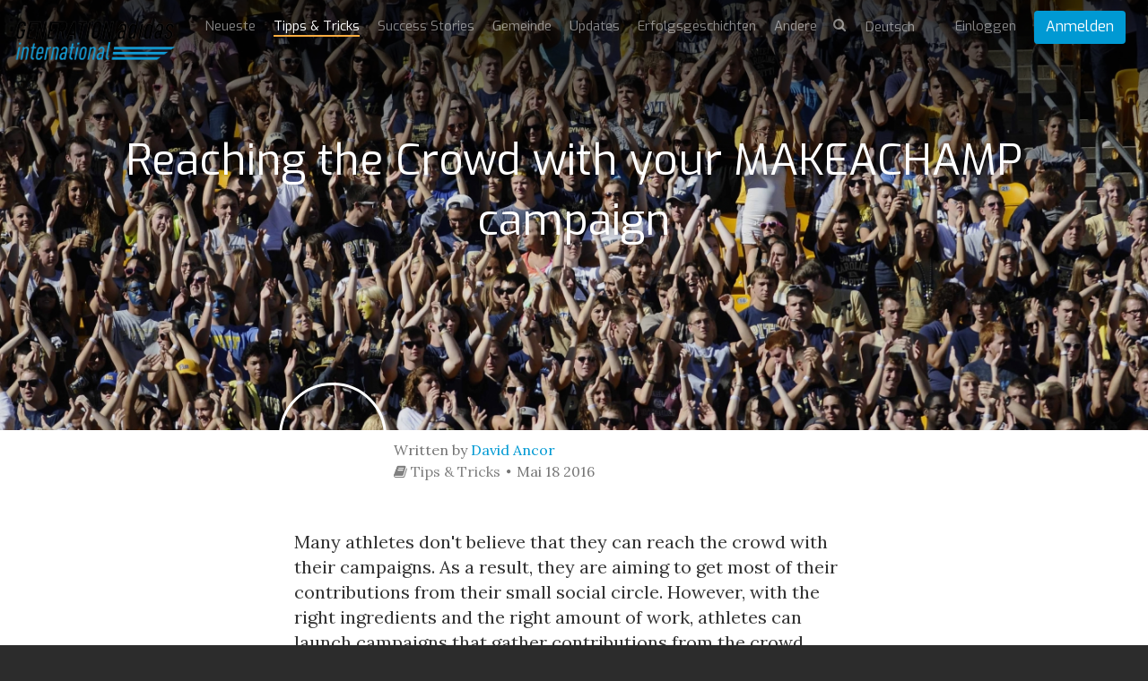

--- FILE ---
content_type: text/html; charset=utf-8
request_url: https://gai.makeachamp.com/de/blog/reaching-the-crowd-with-your-makeachamp-campaign
body_size: 19654
content:
<!DOCTYPE HTML>
<html prefix="og: http://ogp.me/ns#" lang="de">
<head>

  <meta http-equiv="X-UA-Compatible" content="IE=edge,chrome=1">
  <meta name="viewport" content="width=device-width, initial-scale=1">
  <meta name="robots" content="index, follow" />

    <base href="https://gai.makeachamp.com/de/blog/reaching-the-crowd-with-your-makeachamp-campaign" />
  <meta http-equiv="content-type" content="text/html; charset=utf-8" />
  <meta name="keywords" content="crowd,campaign,marketing" />
  
  <meta name="author" content="David Ancor" />
  <meta property="og:url" content="https://gai.makeachamp.com/de/blog/reaching-the-crowd-with-your-makeachamp-campaign" />
  <meta property="og:title" content="Reaching the Crowd with your MAKEACHAMP campaign" />
  <meta property="og:type" content="article" />
  <meta property="og:description" content="Many athletes don&amp;amp;#039;t believe that they can reach the crowd with their campaigns. As a result, they are aiming to get most of their contributions f..." />
  <meta name="description" content="Many athletes don&amp;#039;t believe that they can reach the crowd with their campaigns. As a result, they are aiming to get most of their contributions f..." />
  
  <title>Reaching the Crowd with your MAKEACHAMP campaign</title>
  <link href="//d1idjbb9jmy0ec.cloudfront.net/templates/medium/favicon.ico" rel="shortcut icon" type="image/vnd.microsoft.icon" />
  <link href="https://gai.makeachamp.com/blog/reaching-the-crowd-with-your-makeachamp-campaign" rel="alternate" hreflang="en-GB" />
  <link href="https://gai.makeachamp.com/fr/blog/reaching-the-crowd-with-your-makeachamp-campaign" rel="alternate" hreflang="fr-FR" />
  <link href="https://gai.makeachamp.com/es/blog/reaching-the-crowd-with-your-makeachamp-campaign" rel="alternate" hreflang="es-ES" />
  <link href="https://gai.makeachamp.com/ru/blog/reaching-the-crowd-with-your-makeachamp-campaign" rel="alternate" hreflang="ru-RU" />
  <link href="https://gai.makeachamp.com/pt/blog/reaching-the-crowd-with-your-makeachamp-campaign" rel="alternate" hreflang="pt-BR" />
  <link href="https://gai.makeachamp.com/de/blog/reaching-the-crowd-with-your-makeachamp-campaign" rel="alternate" hreflang="de-DE" />
  <link href="https://gai.makeachamp.com/it/blog/reaching-the-crowd-with-your-makeachamp-campaign" rel="alternate" hreflang="it-IT" />
  <link rel="stylesheet" href="/media/system/css/modal.css" type="text/css" />
  <link rel="stylesheet" href="https://gai.makeachamp.com/modules/mod_k2_related_content/assets/css/K2RelatedContent.css" type="text/css" />


  <!-- Facebook Conversion Code for MAKEACHAMP Fb conversions
  <script>(function() {
  var _fbq = window._fbq || (window._fbq = []);
  if (!_fbq.loaded) {
  var fbds = document.createElement('script');
  fbds.async = true;
  fbds.src = 'https://connect.facebook.net/en_US/fbds.js';
  var s = document.getElementsByTagName('script')[0];
  s.parentNode.insertBefore(fbds, s);
  _fbq.loaded = true;
  }
  })();
  window._fbq = window._fbq || [];
  window._fbq.push(['track', '6055658442311', {'value':'0.01','currency':'CAD'}]);
  </script>
 -->

  <!--noscript><img height="1" width="1" alt="" style="display:none" src="https://www.facebook.com/tr?ev=6055658442311&amp;cd[value]=0.01&amp;cd[currency]=CAD&amp;noscript=1" /></noscript-->

    <meta property="og:title" content="Reaching the Crowd with your MAKEACHAMP campaign" />
  <meta property="og:type" content="website" />
  <meta property="og:url" content="https://gai.makeachamp.com/de/blog/reaching-the-crowd-with-your-makeachamp-campaign" />
  <meta property="og:image" content="https://d1idjbb9jmy0ec.cloudfront.net/media/k2/items/cache/1ba6f013b03d3119f460bad3db0fbe5d_L.jpg" />
  <meta property="og:site_name" content="https://gai.makeachamp.com/de/blog/reaching-the-crowd-with-your-makeachamp-campaign" />
  <meta property="og:description" content="Many athletes don&#039;t believe that they can reach the crowd with their campaigns. As a result, they are aiming to get most of their contributions f..." /> 
  <meta property="fb:admins" content="1110126133" />

  <meta name="twitter:card" content="summary_large_image">
  <meta name="twitter:site" content="@makeachampion">
  <meta name="twitter:title" content="Reaching the Crowd with your MAKEACHAMP campaign">
  <meta name="twitter:description" content="Many athletes don&#039;t believe that they can reach the crowd with their campaigns. As a result, they are aiming to get most of their contributions f...">
  <meta name="twitter:image:src" content="https://d1idjbb9jmy0ec.cloudfront.net/media/k2/items/cache/1ba6f013b03d3119f460bad3db0fbe5d_L.jpg">
  <link href="//cdnjs.cloudflare.com/ajax/libs/font-awesome/4.3.0/css/font-awesome.min.css" rel="stylesheet"> <link rel="stylesheet" href="//cdnjs.cloudflare.com/ajax/libs/twitter-bootstrap/3.2.0/css/bootstrap.min.css">
  <link rel="stylesheet" href="//cdnjs.cloudflare.com/ajax/libs/twitter-bootstrap/3.2.0/css/bootstrap-theme.min.css">
  <link href="//cdnjs.cloudflare.com/ajax/libs/x-editable/1.5.0/bootstrap3-editable/css/bootstrap-editable.css" rel="stylesheet"/>
  <link rel="stylesheet" href="/templates/medium/css/slicknav.css">
  <link rel="stylesheet" href="/templates/medium/css/style.css?version=2.2.2">
  <link href='//fonts.googleapis.com/css?family=Lora' rel='stylesheet' type='text/css'>
  <link rel="stylesheet" href="//cdnjs.cloudflare.com/ajax/libs/toastr.js/latest/toastr.min.css">

  <link href='//fonts.googleapis.com/css?family=Exo:400,600,700,400italic' rel='stylesheet' type='text/css'>

      <link rel="shortcut icon" href="//d1idjbb9jmy0ec.cloudfront.net/templates/medium/favicon.ico">
  
      <link rel="apple-touch-icon" href="//d1idjbb9jmy0ec.cloudfront.net/templates/medium/apple-touch-icon.png">
    
  
  
  <script src="//ajax.googleapis.com/ajax/libs/jquery/1.9.1/jquery.min.js"></script>
  <script src="//cdnjs.cloudflare.com/ajax/libs/twitter-bootstrap/3.2.0/js/bootstrap.min.js"></script>
  
  <script src="/components/com_makeachampion/js/oop.js?version=2.2.2"></script>
  
  <script src="/components/com_makeachampion/js/mac/Mac.Utils.js?version=2.2.2"></script>
  <script src="/components/com_makeachampion/js/mac/Mac.Base.js?version=2.2.2"></script>
  <script src="/components/com_makeachampion/js/mac/guest/Mac.Guest.Login.js?version=2.2.2"></script>
  <script src="https://cdnjs.cloudflare.com/ajax/libs/mustache.js/0.8.1/mustache.min.js"></script>
  <script src="//cdnjs.cloudflare.com/ajax/libs/toastr.js/latest/toastr.min.js"></script>

  <script src="/components/com_makeachampion/js/mac/socialmedia/Mac.SocialMedia.js?version=2.2.2"></script>
  <script src="/components/com_makeachampion/js/mac/socialmedia/Mac.SocialMedia.Fb.js?version=2.2.2"></script>
  <script src="/components/com_makeachampion/js/mac/socialmedia/Mac.SocialMedia.Twitter.js?version=2.2.2"></script>

  <script src="/templates/medium/js/jquery.dotdotdot.min.js"></script>
  <script src="/templates/medium/js/jquery.sticky.js"></script>
  <script src="/templates/medium/js/jquery.slicknav.min.js"></script>

  <script src="/components/com_makeachampion/js/mac/Mac.Base.js?version=2.2.2"></script>
  <script src="/components/com_makeachampion/js/mac/guest/Mac.Guest.Video.js?version=2.2.2"></script>
  <script src="/components/com_makeachampion/js/mac/guest/Mac.Guest.Contact.js?version=2.2.2"></script>
  <script src="/components/com_makeachampion/js/Wallpaper-master/jquery.fs.wallpaper.js?version=2.2.2"></script>
  <link href="/components/com_makeachampion/js/Wallpaper-master/jquery.fs.wallpaper.css" rel="stylesheet" type="text/css" media="all" />
  <script src="https://cdnjs.cloudflare.com/ajax/libs/jquery.touchswipe/1.6.4/jquery.touchSwipe.min.js"></script>
  <script charset="utf-8" src="https://ucarecdn.com/widget/1.5.3/uploadcare/uploadcare.full.min.js"></script>
  <script src="/components/com_makeachampion/js/sprintf/sprintf.js?version=2.2.2"></script>
  
  <script type="text/javascript" src="//cdnjs.cloudflare.com/ajax/libs/sweetalert/1.1.3/sweetalert.min.js"></script>
  <link rel="stylesheet" href="//cdnjs.cloudflare.com/ajax/libs/sweetalert/1.1.3/sweetalert.min.css">  

  <script src="https://www.google.com/recaptcha/api.js?render=6LcSYOwUAAAAAN2iR2AZQtR9iVtS6u3VKDiv5BkQ"></script>
  
  <script>
    UPLOADCARE_PUBLIC_KEY = '036157c941528a806c4a';
    UPLOADCARE_LOCALE = 'de';
    UPLOADCARE_AUTOSTORE = true;

    toastr.options = {
      "closeButton": true,
      "debug": false,
      "newestOnTop": false,
      "progressBar": false,
      "positionClass": "toast-bottom-left",
      "preventDuplicates": false,
      "onclick": null,
      "showDuration": "300",
      "hideDuration": "1000",
      "timeOut": "10000",
      "extendedTimeOut": "3000",
      "showEasing": "swing",
      "hideEasing": "linear",
      "showMethod": "fadeIn",
      "hideMethod": "fadeOut"
    }

    swal.setDefaults({ confirmButtonColor: '#818181',html: true });

    /*window.smartlook||(function(d) {
    var o=smartlook=function(){ o.api.push(arguments)},h=d.getElementsByTagName('head')[0];
    var c=d.createElement('script');o.api=new Array();c.async=true;c.type='text/javascript';
    c.charset='utf-8';c.src='https://rec.smartlook.com/recorder.js';h.appendChild(c);
    })(document);
    smartlook('init', 'f62c9ce842b5744290f3968c59612a5b1a9c502b');*/

  </script>

  <!--script>
      (function(_,e,rr,s){_errs=[s];var c=_.onerror;_.onerror=function(){var a=arguments;_errs.push(a);
      c&&c.apply(this,a)};var b=function(){var c=e.createElement(rr),b=e.getElementsByTagName(rr)[0];
      c.src="//beacon.errorception.com/"+s+".js";c.async=!0;b.parentNode.insertBefore(c,b)};
      _.addEventListener?_.addEventListener("load",b,!1):_.attachEvent("onload",b)})
      (window,document,"script","570fed87cade7915090003c9");
  </script-->

  
    <style type="text/css">
          .btn.orange{
  background: #0099d3;
  }
  .add-cmp:hover, .add-update-sec:hover, .add-sponsor-sec:hover, .add-new-reward:hover, .add-new-sponsor:hover, .add-new-teammember:hover {
      border: 3px solid #249cca;
      background-color: #fffaf4;
      color: ;
  }
  .alert a.close{
      color: #000000;
      font-size: 22px;
  }
  .status{color: #0099d3 !important;}
  .btn.hard-grey:hover {
    background: #818181;
  }
  .btn.hard-grey {
    background: #666;
    color: #fff;
  }
  .you_selected .col-md-2{display:none;}
  .you_selected .col-md-10{width:100%;}
  .btn.btn-info {
    background: #0099d3 !important;
    color: #fff;
    border-color: #0099d3 !important;
  }
  nav .profile {
    background: #0099d3;
    overflow: auto;
  }
 /* .btn.btn-primary {
    border-color: #0099d3;
    background: #0099d3;
  }
  .btn.btn-primary {
    border-color: #0099d3;
    background: #0099d3;
  }*/
  .nav-pills>li.active>a, .nav-pills>li.active>a:hover, .nav-pills>li.active>a:focus {
    background: #249cca;
  }
  .campaign-main-column .nav-pills li.active a {
    border: 1px solid #0099d3;
  }
  .campaign-actions .btn-outline:hover {
    background: #249cca;
    color: #fff;
    border-color: #249cca;
  }
  .cmp-menu .nav-pills>li>a:hover i, .cmp-menu .nav-pills>li>a.active i {
    color: #249cca !important;
  }
  .update-box-source {
   background: rgba(231, 0, 51, 0.9);
  }
  a {
    color: #0099d3;
  }
  .timeline-sec .t_left, .timeline-sec .t_right{
  color: #0099d3;
  }
  .timelineFlat .t_node_desc span {
    background: #0099d3;
  }
  .timelineFlat a.t_line_node.active {
    color: #0099d3;
  }
  .timelineFlat a.t_line_node:after {
    background: #0099d3;
  }
  .timelineFlat .item.item_node_hover:before {
    background: #0099d3;
  }
  .timelineFlat .item.item_node_hover:after {
    border-top: 6px solid #0099d3;
  }
  .timelineFlat .t_node_desc span:after {
    border-top: 5px solid #0099d3;
  }

  /*footer{
  padding: 0;
  border-top: 3px solid #eee;
  }
  footer .links{display:none;}
  footer .white{margin:0px;}*/
  .btn-toolbar-warning {
    background-color: #0099d3;
  }
  a.btn-facebook{color:#fff;}
  .nav-pills a{
  color: #444;
  }
  .campaign-progress .progress-bar {
    background: #0099d3;
  }

  .hbl_pal_title_bg {
      background-color: #0099d3!important;
  }

  .alert{
  background: #0099d3;
  color: #fff;
  }
  .campaign-sidebar .sponsors img{
  width: 100%;
  }
  /*.menu .item-118,.menu .item-101,.menu .item-103,.menu .item-372{
    display:none !important;
  }*/
  .help a{
    color: #0099d3 !important;
  }
  /*.adopt-btn,.join-btn{
    display:none !important;
  }*/
  .card .card-progress .progress .progress-bar{
    background: #0099d3;
  }
  .post-to .has .fa {
    color: #0099d3;
  }
  .post-to .fa:hover {
    color: #249cca;
  }
  .contribution-proces .current .btn {
    background: #0099d3;
    color: white;
    box-shadow: none;
    border: none;
  }
  .tell_network_tw{
  color: #fff;
  }
  .contribution .input-prepend {
    border: 1px solid #0099d3;
    color: #0099d3;
  } 
  .input-prepend.fb {
    border: 1px solid #d1d1d1;
    background-color: #d1d1d1;
  }
  .contribution .reward-block h4 {
    color: #0099d3;
  }
  nav .profile .welcome span {
    color: #E7E7E7;
  }
  nav .profile .welcome {
    color: #fff;
  }
  nav .profile .signup a {
  background: #0099d3;
  }
  nav .profile .signup a:hover {
    background: rgba(231, 0, 51, 0.9);
  }
  nav .profile .avatar {
    background-image: url(//d1idjbb9jmy0ec.cloudfront.net/images/male.png) !important;
    border-radius: 50px;
  }
  .btn.red-border{
      color: #0099d3;
      border: 1px solid #0099d3;
  }
  /*.no-account{display:none;}
  @media (max-width: 767px) { 
    
    header .athlete-background-image{
        background-size: inherit !important;
        background-position: 52% 0px !important;
    }

  }*/

    .campaign-of-week .inner-block .campaign-desc h2{
      color: #0099d3;
    }
    .btn.orange:hover{
      color: #fff;
      background: #249cca    }
  </style>

  
  <!-- HTML5 Shim and Respond.js IE8 support of HTML5 elements and media queries -->
  <!-- WARNING: Respond.js doesn't work if you view the page via file:// -->
  <!--[if lt IE 9]>
  <script src="https://oss.maxcdn.com/libs/html5shiv/3.7.0/html5shiv.js" integrity="sha384-0s5Pv64cNZJieYFkXYOTId2HMA2Lfb6q2nAcx2n0RTLUnCAoTTsS0nKEO27XyKcY" crossorigin="anonymous"></script>
  <script src="https://oss.maxcdn.com/libs/respond.js/1.4.2/respond.min.js" integrity="sha384-ZoaMbDF+4LeFxg6WdScQ9nnR1QC2MIRxA1O9KWEXQwns1G8UNyIEZIQidzb0T1fo" crossorigin="anonymous"></script>
  <![endif]-->




  <script type='text/javascript'>

  var _gaq = _gaq || [];
  _gaq.push(['_setAccount', 'UA-30390354-1']);
  
  
  
  
  
  _gaq.push(['_trackPageview']);
  
  (function() {
    var ga = document.createElement('script'); ga.type = 'text/javascript'; ga.async = true;
    ga.src = ('https:' == document.location.protocol ? 'https://ssl' : 'http://www') + '.google-analytics.com/ga.js';
    var s = document.getElementsByTagName('script')[0]; s.parentNode.insertBefore(ga, s);
  })();

</script></head>
<body id="home" class="  de"  >

<nav id="main-menu" style="display:none;">
    <header>
      <h2>Menu</h2>
    </header>
  </nav>

   <nav role="navigation" style="display:none;">

    <a href="#" class="toggle-menu"><i class="fa fa-icon fa-times"></i></a>

    

    <div class="profile">
      <div class="avatar"  style="background-image: url(//d1idjbb9jmy0ec.cloudfront.net/images/male.png);"></div>
      <div class="welcome"><span>Welcome</span>Guest</div>
      <div class="section">
      <div class="signin login"><a href="#">Einloggen</a></div>
      <div class="signup register" placement="side-menu"><a href="#">Start a campaign</a></div>
      </div>
    </div>

    
    
<ul class="menu nav nav-pills nav-stacked">
<li class="item-374"><a href="/de/uebers-uns" >Übers uns</a></li><li class="item-118"><a href="/de/athletes" >Athleten</a></li><li class="item-373"><a href="/de/handbook" >Handbuch</a></li><li class="item-376"><a href="/de/faq" >Faq</a></li><li class="item-407"><a href="/de/product" >Product</a></li><li class="item-413"><a   href="/de/pricing"  >Pricing </a></li><li class="item-372"><a href="/de/blog" >Blog</a></li></ul>

    
    	<form name="lang" method="post" action="https://gai.makeachamp.com/de/blog/reaching-the-crowd-with-your-makeachamp-campaign" style="margin: 0;" id="lang-form">
        
    	<select class="inputbox" onchange="document.location.replace(this.value);" id="lang-select" >
        	        		<option dir="ltr" value="/blog/reaching-the-crowd-with-your-makeachamp-campaign" >
        		English</option>
        	        		<option dir="ltr" value="/fr/blog/reaching-the-crowd-with-your-makeachamp-campaign" >
        		Français</option>
        	        		<option dir="ltr" value="/es/blog/reaching-the-crowd-with-your-makeachamp-campaign" >
        		Español</option>
        	        		<option dir="ltr" value="/ru/blog/reaching-the-crowd-with-your-makeachamp-campaign" >
        		Русский</option>
        	        		<option dir="ltr" value="/pt/blog/reaching-the-crowd-with-your-makeachamp-campaign" >
        		Português</option>
        	        		<option dir="ltr" value="/de/blog/reaching-the-crowd-with-your-makeachamp-campaign" selected="selected">
        		Deutsch</option>
        	        		<option dir="ltr" value="/it/blog/reaching-the-crowd-with-your-makeachamp-campaign" >
        		Italiano</option>
        	    	</select>

    	</form>
     



        <!--div class="visible-xs-block">

          		<div class="moduletable">
					
<ul class="menu">
<li class="item-381"><a   href="/de/blog"  >Neueste </a></li><li class="item-383 current active"><a href="/de/blog/tips" >Tipps &amp; Tricks</a></li><li class="item-412"><a href="/de/blog/success-stories" >Success Stories</a></li><li class="item-391"><a href="/de/blog/community" >Gemeinde</a></li><li class="item-392"><a href="/de/blog/updates" >Updates</a></li><li class="item-382"><a href="/de/blog/success-stories" >Erfolgsgeschichten</a></li><li class="item-393"><a href="/de/blog/other" >Andere</a></li></ul>
		</div>
	
          
            <ul class="menu pull-right" style="margin: 0px 0px 0 0;text-align: left;">

              
                  <li>
                    <a href="#" class="login">Einloggen</span></a>
                  </li>

                          
              </ul>

              <ul class="menu pull-right">
                  <li>
                    <div class="search transparant white medium mobile" id="header-search">
                      <i class="fa fa-icon fa-search"></i>
                      <input type="text" placeholder="Athleten suchen" name="name"/>
                    </div>
                  </li>
              </ul>
      </div-->

  </nav>

  <div id="global" class="blog">

    

  <!--div class="alert alert-warning alert-dismissible">
    <button type="button" class="close" data-dismiss="alert"><span aria-hidden="true">&times;</span></button>
    <strong>Warning!</strong> Better check yourself, you're not looking too good.
  </div-->

    
      
      <header role="banner" class="container-fluid content ">

        <div class="overlay"></div>

        
          <div class="background-image" style="background: url(https://d1idjbb9jmy0ec.cloudfront.net/media/k2/items/cache/1ba6f013b03d3119f460bad3db0fbe5d_L.jpg) no-repeat center center #444;background-size:cover;">

            <div class="overlay"></div>
          </div>

        
        <div class="row main-menu">

          <div class="col-xs-8 col-sm-2" style="position:relative;">
            <a href="/de/" class="logo"><img src="//files.makeachamp.com/6b765346-de48-4f61-82f3-373a10f6d3b9/" style="min-width: 165px;" width="185" alt="logo"/></a>
            <!--img src="//d1idjbb9jmy0ec.cloudfront.net/templates/medium/img/openmenu.png" class="open-menu" alt="" />
            <div class="open-menu-text">open the menu</div-->
          </div>

          <div class="col-xs-4 col-sm-10 search-sign-in has-search hidden-xs hidden-sm" id="menu">
              
             

              <div class="pull-left">

                		<div class="moduletable">
					
<ul class="menu">
<li class="item-381"><a   href="/de/blog"  >Neueste </a></li><li class="item-383 current active"><a href="/de/blog/tips" >Tipps &amp; Tricks</a></li><li class="item-412"><a href="/de/blog/success-stories" >Success Stories</a></li><li class="item-391"><a href="/de/blog/community" >Gemeinde</a></li><li class="item-392"><a href="/de/blog/updates" >Updates</a></li><li class="item-382"><a href="/de/blog/success-stories" >Erfolgsgeschichten</a></li><li class="item-393"><a href="/de/blog/other" >Andere</a></li></ul>
		</div>
	

              </div>

          

              <ul class="menu pull-right sign-in-out-menu">

            
                <li>
                  <a href="#" class="login">Einloggen</a>
                </li> 

                <li style="margin-top: -7px;">
                  <a href="#" class="btn orange register" placement="top-right">Anmelden</a>
                </li>

                

                        
              </ul>

              <ul class="menu pull-right pull-menu-lang">
                <li>
                  <form name="lang" method="post" action="" style="margin: 0;" id="lang-form">
                    <select class="inputbox" onchange="document.location.replace(this.value);" id="menu-lang-select">
                        <option value="/" data-lang="en">English</option>
                        <option value="/fr/" data-lang="fr">Français</option>
                        <option value="/es/" data-lang="es">Español</option>
                        <option value="/pt/" data-lang="pt">Português</option>
                        <option value="/ru/" data-lang="ru">Русский</option>
                        <option value="/de/" data-lang="de">Deutsch</option>
                        <option value="/it/" data-lang="it">Italiano</option>
                    </select>

                    </form>
                </li>
              </ul>

          
             <ul class="menu pull-right pull-menu-search k2" style="margin: 15px 10px 0 0;">
              <li style="border: 0;">
                <div class="search transparant white medium" id="header-search">
                  <i class="fa fa-icon fa-search" id="search"></i>
                                    <input class="search-blog" type="text" placeholder="Search for a Blog" name="name" style="display:none;"/>
                                  </div>
              </li>
            </ul>
          
            <!-- <ul class="menu pull-right pull-menu-search">
              <li style="border: 0;">
                <div class="search transparant white medium" id="header-search">
                  <i class="fa fa-icon fa-search" id="search"></i>
                  <input class="search-blog" type="text" placeholder="Athleten suchen" name="name" style="display:none;"/>
                </div>
              </li>
            </ul> -->
          

            

          </div>

          <div id="mobileMenu" class="visible-xs-block visible-sm-block"></div>

        </div>

        
         <h1>Reaching the Crowd with your MAKEACHAMP campaign</h1>

        


        
      </header>

      
      <!-- <section class="container content"> -->

      <section class=" content">

        

        <div class="clearfix"></div>

                
        
            <div class="row">

              <div class="col-sm-12">

                        
                
<!--script src="//load.sumome.com/" data-sumo-site-id="6f865160693bc2fc5271e4a232b89846a35a177e11d287f2585f147c97b93510" async="async"></script-->

<script type="text/javascript" src="//s7.addthis.com/js/300/addthis_widget.js#pubid=ra-54343410449a7a8e" async></script>


<div class="row profile">
     <div class="col-xs-6 profile-avatar">
          <div class="writer-image" style="background:url(/media/k2/users/david.jpg) no-repeat center center;background-size:cover;background-position: 0px 0px">
            <div class="btn-group writer-profile">
              <p>Written by 
                                        <a rel="author" href="https://makeachamp.com/davidancor">David Ancor</a>
                                   </p>
              <p><a style="text-decoration:none;color:#808080;" href="/de/blog/tips"><i class="fa fa-book"></i>&nbsp;Tips & Tricks</a><span style="margin: 0px 7px;position: relative;"><i class="fa fa-circle" style="position: absolute;font-size: 5px;top: 40%;"></i></span>
               <!-- <i class="fa fa-rocket"></i> Tips & Tricks &nbsp;&middot;  -->
               <span><time datetime="2016-05-18T20:10:23-04:00">Mai 18 2016</time></span></p>
            </div>
          </div>
     </div>  
</div>
<article id="k2Container" class="itemBlock grey itemListView itemView">                      
                    <div>
                                                            <!--h2> Reaching the Crowd with your MAKEACHAMP campaign                                                  </h2-->
                                                            <ul class="list-inline" style="display:none;">
                                                              <li class="date-hidden"><time datetime="2016-05-18T20:10:23-04:00">Mai 18 2016</time></li>
                                                                                          <li> Written by&nbsp;
                                                                                <a rel="author" href="https://makeachamp.com/davidancor">David Ancor</a>
                                                                      </li>
                                                                                          <li> <span>Published in</span> <a href="/de/blog/tips">Tips & Tricks</a> </li>
                                                                                                                                                                                                                                                                                                  </ul>
                                                            <!--time datetime="2016-05-18T20:10:23-04:00">18<span>Mai</span></time-->
                              </div>
          
          <!--div class="itemImageBlock"> 
            <a class="itemImage modal" rel="{handler: 'image'}" href="/" title="Click to preview image"> <img src="https://d1idjbb9jmy0ec.cloudfront.net/media/k2/items/cache/1ba6f013b03d3119f460bad3db0fbe5d_L.jpg" alt="Reaching the Crowd with your MAKEACHAMP campaign" style="width:1400px; height:auto;" /> </a>
                   <img src="https://d1idjbb9jmy0ec.cloudfront.net/media/k2/items/cache/1ba6f013b03d3119f460bad3db0fbe5d_L.jpg" alt="Reaching the Crowd with your MAKEACHAMP campaign" style="width:1400px; height:auto;" />
                   
                                                  </div-->
          
          
                     <div style="margin-bottom: 20px;" class="itemBody">                                                              <div class="itemFullText"> <p>Many athletes don't believe that they can reach the crowd with their campaigns. As a result, they are aiming to get most of their contributions from their small social circle. However, with the right ingredients and the right amount of work, athletes can launch campaigns that gather contributions from the crowd. Below, we've gathered some information to help you do exactly that!</p><p><br></p><h1><b>Market Yourself</b></h1><p>The amount of work that you put into marketing yourself as an athlete prior to your campaign, will determine how far your campaign will go - how many contributions will come from the crowd. When you market yourself you are sharing your journey with others - inspiring them to reach their own goals. This has merit, people will contribute to you to see you succeed - however, they need to feel a connection to you - to feel that they know you. We've written blogs about how to <a href="https://makeachamp.com/blog/create-and-monetize-your-instagram-athlete-brand" target="_blank" rel="nofollow" title="Link: https://makeachamp.com/blog/create-and-monetize-your-instagram-athlete-brand">market your athlete brand on Instagram</a> and also <a href="https://makeachamp.com/blog/the-ultimate-twitter-guide-for-the-busy-athlete" target="_blank" rel="nofollow" title="Link: https://makeachamp.com/blog/the-ultimate-twitter-guide-for-the-busy-athlete">on Twitter</a>. </p><p>Marketing yourself as an athlete doesn't have to be complicated but it does have to be consistent. </p><p>Here is a very simply <a href="https://www.instagram.com/p/BFhHXNmGkd2/?taken-by=leahmccourtmma" target="_blank" rel="nofollow">post</a> by <a href="https://makeachamp.com/leah/24654" target="_blank" rel="nofollow">Leah McCourt</a>, showing her workout. That is all it takes, share your journey on a daily basis and you'll have people following you and supporting you when needed.</p><blockquote class="instagram-media" data-instgrm-captioned="" data-instgrm-version="7" style=" background:#FFF; border:0; border-radius:3px; box-shadow:0 0 1px 0 rgba(0,0,0,0.5),0 1px 10px 0 rgba(0,0,0,0.15); margin: 1px; max-width:658px; padding:0; width:99.375%; width:-webkit-calc(100% - 2px); width:calc(100% - 2px);"><div style="padding:8px;"> <div style=" background:#F8F8F8; line-height:0; margin-top:40px; padding:62.421875% 0; text-align:center; width:100%;"> <div style=" background:url([data-uri]); display:block; height:44px; margin:0 auto -44px; position:relative; top:-22px; width:44px;"></div></div> <p style=" margin:8px 0 0 0; padding:0 4px;"> <a href="https://www.instagram.com/p/BFhHXNmGkd2/" style=" color:#000; font-family:Arial,sans-serif; font-size:14px; font-style:normal; font-weight:normal; line-height:17px; text-decoration:none; word-wrap:break-word;" target="_blank" title="Link: https://www.instagram.com/p/BFhHXNmGkd2/">11 weeks post surgery #whodaboss #mma #determination #strength #singlelegsquats</a></p> <p style=" color:#c9c8cd; font-family:Arial,sans-serif; font-size:14px; line-height:17px; margin-bottom:0; margin-top:8px; overflow:hidden; padding:8px 0 7px; text-align:center; text-overflow:ellipsis; white-space:nowrap;">A video posted by Leah McCourt (@leahmccourtmma) on <time style=" font-family:Arial,sans-serif; font-size:14px; line-height:17px;" datetime="2016-05-17T17:52:29+00:00">May 17, 2016 at 10:52am PDT</time></p></div></blockquote><script async="" defer="" src="//platform.instagram.com/en_US/embeds.js"></script><h1><br></h1><h1><b>Your Story</b></h1><p>I can't emphasize how important this is. Your story needs to be impactful, unique, and enticing. You should ask yourself, "what makes my story unique?". There can be a variety of answers but regardless, try to highlight it in your title, story and even video. The campaigns that end up reaching hundreds of thousands are those that have unique stories. The media catches those stories much faster. <br></p><p>Here is an example of a campaign with a really nice story. Christopher George is a judoka from Trinidad and Tobago who qualified for the 2016 Rio Olympic Games. His story caught the attention of the media after he advertised his campaign on Facebook. Since then contributions to <a href="https://makeachamp.com/christrinig" target="_blank" rel="nofollow" title="Link: https://makeachamp.com/christrinig">his campaign</a>&nbsp;have been coming from people he doesn't know in his community. Below is a <a href="https://www.facebook.com/permalink.php?story_fbid=256373681377870&amp;id=167642316917674&amp;pnref=story" target="_blank" rel="nofollow">Facebook post</a> by BuzzHub, sharing an interview with Christopher George. </p><iframe src="https://www.facebook.com/plugins/post.php?href=https%3A%2F%2Fwww.facebook.com%2Fpermalink.php%3Fstory_fbid%3D256373681377870%26id%3D167642316917674&amp;width=500" width="500" height="354" style="border:none;overflow:hidden" scrolling="no" frameborder="0" allowtransparency="true"></iframe><p><br></p><h1><b>Networking</b></h1><p>Sometimes getting your campaign to reach the crowd involves networking - pulling the right connection can make all the difference in your campaign's success. Most athletes try to get contributions from their supporters, however, there are some supporters that can help in different ways - such as getting you published in a newspaper or local magazine. The success of your campaign depends on your ability to network, your connections and your ability to gather a community behind your goals. </p><p>Below is an example of <a href="https://makeachamp.com/zakvinter/25175" target="_blank" rel="nofollow" title="Link: https://makeachamp.com/zakvinter/25175">MAKEACHAMP athlete Zak Vinter</a>&nbsp;sharing the story about his campaign with the media. Since the interview <a href="https://makeachamp.com/zakvinter/25175" target="_blank" rel="nofollow">his campaign</a> sky-rocketed, reaching the crowd. </p><iframe src="https://www.facebook.com/plugins/post.php?href=https%3A%2F%2Fwww.facebook.com%2FZakVinterSki%2Fposts%2F612263065605710&amp;width=500" width="500" height="759" style="border:none;overflow:hidden" scrolling="no" frameborder="0" allowtransparency="true"></iframe><div><font color="#333333" face="Arial, Helvetica, sans-serif"><span style="font-size: 15px; letter-spacing: normal; line-height: 22.5px;"><br></span></font><h1><b>Reach the Press</b></h1><p>Before you reach the press, make sure you have already raised some funds in your campaign. If your campaign reaches the public and it is still at zero % of the desired target it will not the same impact you want it to have. So if your campaign is still at around 30-40% and you've perfected your story and campaign, you can try to reach out to the media. One tool that is great for that is Twitter, <a href="https://makeachamp.com/blog/the-ultimate-twitter-guide-for-the-busy-athlete" target="_blank" rel="nofollow" title="Link: https://makeachamp.com/blog/the-ultimate-twitter-guide-for-the-busy-athlete">you can learn about that here</a>. The other way is simply researching and finding the email of a journalist in your local community. Then you want to send them a quick email such as this :</p><blockquote><p style="margin-bottom: 0px; padding: 10px 0px; border: 0px; outline: 0px; font-size: 14px; vertical-align: baseline; line-height: 23px; color: rgb(85, 85, 85); font-family: Helvetica; letter-spacing: normal; background-image: initial; background-attachment: initial; background-size: initial; background-origin: initial; background-clip: initial; background-position: initial; background-repeat: initial;"><em style="margin: 0px; padding: 0px; border: 0px; outline: 0px; font-size: 14px; vertical-align: baseline; background: transparent;">Hi individuals name,</em></p><p style="margin-bottom: 0px; padding: 10px 0px; border: 0px; outline: 0px; font-size: 14px; vertical-align: baseline; line-height: 23px; color: rgb(85, 85, 85); font-family: Helvetica; letter-spacing: normal; background-image: initial; background-attachment: initial; background-size: initial; background-origin: initial; background-clip: initial; background-position: initial; background-repeat: initial;"><em style="margin: 0px; padding: 0px; border: 0px; outline: 0px; font-size: 14px; vertical-align: baseline; background: transparent;">My name is (Your Name). I am an athlete ____(sport) from ____(location). I enjoyed your article regarding this____(topic of article they wrote). I am currently trying to qualify for _____(story attention grabber). I would love to get your support on sharing my journey with your followers. Here is a link to my campaign (link). If you have any questions or comments please let me know.</em></p><p style="margin-bottom: 0px; padding: 10px 0px; border: 0px; outline: 0px; font-size: 14px; vertical-align: baseline; line-height: 23px; color: rgb(85, 85, 85); font-family: Helvetica; letter-spacing: normal; background-image: initial; background-attachment: initial; background-size: initial; background-origin: initial; background-clip: initial; background-position: initial; background-repeat: initial;"><em style="margin: 0px; padding: 0px; border: 0px; outline: 0px; font-size: 14px; vertical-align: baseline; background: transparent;">Thank you for your time and energy.</em></p><p style="margin-bottom: 0px; padding: 10px 0px; border: 0px; outline: 0px; font-size: 14px; vertical-align: baseline; line-height: 23px; color: rgb(85, 85, 85); font-family: Helvetica; letter-spacing: normal; background-image: initial; background-attachment: initial; background-size: initial; background-origin: initial; background-clip: initial; background-position: initial; background-repeat: initial;"><em style="margin: 0px; padding: 0px; border: 0px; outline: 0px; font-size: 14px; vertical-align: baseline; background: transparent;">Thank you,</em></p><p style="margin-bottom: 0px; padding: 10px 0px; border: 0px; outline: 0px; font-size: 14px; vertical-align: baseline; line-height: 23px; color: rgb(85, 85, 85); font-family: Helvetica; letter-spacing: normal; background-image: initial; background-attachment: initial; background-size: initial; background-origin: initial; background-clip: initial; background-position: initial; background-repeat: initial;"><em style="margin: 0px; padding: 0px; border: 0px; outline: 0px; font-size: 14px; vertical-align: baseline; background: transparent;">Your Name</em>&nbsp;<em style="margin: 0px; padding: 0px; border: 0px; outline: 0px; font-size: 14px; vertical-align: baseline; background: transparent;">&nbsp;"Email"</em><em style="margin: 0px; padding: 0px; border: 0px; outline: 0px; font-size: 14px; vertical-align: baseline; background: transparent;">&nbsp;Your Phone Number</em></p></blockquote><p style="margin-bottom: 0px; padding: 10px 0px; border: 0px; outline: 0px; vertical-align: baseline; color: rgb(85, 85, 85); font-family: Helvetica; letter-spacing: normal; background-image: initial; background-attachment: initial; background-size: initial; background-origin: initial; background-clip: initial; background-position: initial; background-repeat: initial;">Make sure to also follow the journalist on social media and send them a like, comment, retweet or even a message. You can also follow up on your original email but try to be polite and avoid being irritating.&nbsp;</p><h1 style="letter-spacing: 0.16px;"><b>Conclusion</b></h1><p style="margin-bottom: 0px; padding: 10px 0px; border: 0px; outline: 0px; vertical-align: baseline; color: rgb(85, 85, 85); font-family: Helvetica; letter-spacing: normal; background-image: initial; background-attachment: initial; background-size: initial; background-origin: initial; background-clip: initial; background-position: initial; background-repeat: initial;"><i></i>Running a campaign that reaches the crowd requires preperation and effort. However, it is very possible that every athlete can reach a greater circle of supporters. We recommend, to start marketing yourself as an athlete as soon as you can. Next, when designing your campaign, make sure that your story is unique and creates an impact - the purpose of a campaign is to tell your story. Once that's in place and you networked to rally up your supporters, you can reach out to the media for additional amplification.&nbsp;</p><p style="margin-bottom: 0px; padding: 10px 0px; border: 0px; outline: 0px; vertical-align: baseline; color: rgb(85, 85, 85); font-family: Helvetica; letter-spacing: normal; background-image: initial; background-attachment: initial; background-size: initial; background-origin: initial; background-clip: initial; background-position: initial; background-repeat: initial;">If you have any questions regarding reaching the crowd with your MAKEACHAMP campaign please let us know at 
 <script type='text/javascript'>
 <!--
 var prefix = '&#109;a' + 'i&#108;' + '&#116;o';
 var path = 'hr' + 'ef' + '=';
 var addy10674 = '&#105;nf&#111;' + '&#64;';
 addy10674 = addy10674 + 'm&#97;k&#101;&#97;ch&#97;mp' + '&#46;' + 'c&#111;m';
 document.write('<a ' + path + '\'' + prefix + ':' + addy10674 + '\'>');
 document.write(addy10674);
 document.write('<\/a>');
 //-->\n </script><script type='text/javascript'>
 <!--
 document.write('<span style=\'display: none;\'>');
 //-->
 </script>
 <script type='text/javascript'>
 <!--
 document.write('</');
 document.write('span>');
 //-->
 </script></p><p style="margin-bottom: 0px; padding: 10px 0px; border: 0px; outline: 0px; font-size: 14px; vertical-align: baseline; line-height: 23px; color: rgb(85, 85, 85); font-family: Helvetica; letter-spacing: normal; background-image: initial; background-attachment: initial; background-size: initial; background-origin: initial; background-clip: initial; background-position: initial; background-repeat: initial;"><br></p><p style="margin-bottom: 0px; padding: 10px 0px; border: 0px; outline: 0px; font-size: 14px; vertical-align: baseline; line-height: 23px; color: rgb(85, 85, 85); font-family: Helvetica; letter-spacing: normal; background-image: initial; background-attachment: initial; background-size: initial; background-origin: initial; background-clip: initial; background-position: initial; background-repeat: initial;"><em style="margin: 0px; padding: 0px; border: 0px; outline: 0px; font-size: 14px; vertical-align: baseline; background: transparent;"></em></p></div> </div>
                                                                                                                         <div class="itemLinks">
                                                                                                                                            </div>
                                                                                     
                    <div class="itemAuthorData addthis_recommended_horizontal">
                                                            <div class="itemAuthorBlock">
                                                                                <!--div class="gkAvatar"> <img src="/media/k2/users/david.jpg" alt="David Ancor" /> </div-->
                                                                                <!--div class="itemAuthorDetails">
                                                  <h3> <a rel="author" href="/de/blog/david-ancor">David Ancor</a> </h3>
                                                                                                                                                      <span class="itemAuthorUrl">Website: <a rel="me" href="https://makeachamp.com/davidancor" target="_blank" rel="nofollow"> https://makeachamp.com/davidancor </a> </span>
                                                                                                                                            </div-->

                                         </div>
                                                  </div>
                                                            <div class="itemAuthorContent row">
                              <!--h4>Related items</h4-->
                              <!-- <ul>
                                                                        <li class="even"> 
                                      <a class="itemRelTitle" href="/de/blog/perfecting-the-campaign-launch-make-an-impact">
                                        Step-by-step marketing guide for your athlete crowdfunding campaign</a> 
                                    </li>
                                                                        <li class="odd"> 
                                      <a class="itemRelTitle" href="/de/blog/5-lesson-on-athlete-marketing-branding-from-conor-mcgregor">
                                        Conor McGregor: 5 lesson on athlete marketing</a> 
                                    </li>
                                                                        <li class="even"> 
                                      <a class="itemRelTitle" href="/de/blog/the-ultimate-twitter-guide-for-the-busy-athlete">
                                        Create and monetize your athlete brand on Twitter</a> 
                                    </li>
                                                                  </ul> -->
                              <p class="recom-sec exo">You might also like:</p>
                                                                 <div class="item-related-block">
                                        <div class="col-xs-12 col-sm-6 col-md-4">
                                             
                                                  <div class="card">
                                                       <a href="/de/blog/perfecting-the-campaign-launch-make-an-impact"><div style="background-image: url(https://d1idjbb9jmy0ec.cloudfront.net/media/k2/items/cache/a786836489dab4f04d53706ec376ba50_L.jpg);" class="card-picture"></div></a>
                                                       <div class="item-text"><a href="/de/blog/perfecting-the-campaign-launch-make-an-impact" style="text-decoration: none;"><p class="title">Step-by-step marketing guide for your athlete crowdfunding campaign</p></a><a href="/de/blog/tips" style="text-decoration: none;"><p class="icon"><i class="fa fa-book"></i>&nbsp;Tips & Tricks</p></a><p class="author">David Ancor</p></div></div>
                                                  </div>
                                             
                                   </div>
                                                                 <div class="item-related-block">
                                        <div class="col-xs-12 col-sm-6 col-md-4">
                                             
                                                  <div class="card">
                                                       <a href="/de/blog/5-lesson-on-athlete-marketing-branding-from-conor-mcgregor"><div style="background-image: url(https://d1idjbb9jmy0ec.cloudfront.net/media/k2/items/cache/84bd8bd55711fc1be7650ea3945868c3_L.jpg);" class="card-picture"></div></a>
                                                       <div class="item-text"><a href="/de/blog/5-lesson-on-athlete-marketing-branding-from-conor-mcgregor" style="text-decoration: none;"><p class="title">Conor McGregor: 5 lesson on athlete marketing</p></a><a href="/de/blog/sponsorship" style="text-decoration: none;"><p class="icon"><i class="fa fa-rocket"></i>&nbsp;Sponsorship</p></a><p class="author">David Ancor</p></div></div>
                                                  </div>
                                             
                                   </div>
                                                                 <div class="item-related-block">
                                        <div class="col-xs-12 col-sm-6 col-md-4">
                                             
                                                  <div class="card">
                                                       <a href="/de/blog/the-ultimate-twitter-guide-for-the-busy-athlete"><div style="background-image: url(https://d1idjbb9jmy0ec.cloudfront.net/media/k2/items/cache/2039f9c06c46d5e4b5d871c0089d076b_L.jpg);" class="card-picture"></div></a>
                                                       <div class="item-text"><a href="/de/blog/the-ultimate-twitter-guide-for-the-busy-athlete" style="text-decoration: none;"><p class="title">Create and monetize your athlete brand on Twitter</p></a><a href="/de/blog/tips" style="text-decoration: none;"><p class="icon"><i class="fa fa-book"></i>&nbsp;Tips & Tricks</p></a><p class="author">David Ancor</p></div></div>
                                                  </div>
                                             
                                   </div>
                                                  </div>
                                                            <!--div class="itemAuthorContent">
                                                            <h3>Latest from David Ancor</h3>
                              <ul>
                                                                                <li class="even"> <a href="/de/blog/should-i-run-a-campaign-on-makeachamp-or-gofundme">Should I run a campaign on MAKEACHAMP or GoFundMe?</a> </li>
                                                                                <li class="odd"> <a href="/de/blog/introducing-the-makeachamp-organization-page">Introducing the MAKEACHAMP Organization Page</a> </li>
                                                                                <li class="even"> <a href="/de/blog/golden-2016-rio-olympics-for-makeachamp">Golden 2016 Rio Olympics for MAKEACHAMP</a> </li>
                                                                                <li class="odd"> <a href="/de/blog/marissa-ponich-create-grow-your-fan-base-and-monetize-your-journey">Marissa Ponich: Create & Grow Your Fan Base and Monetize Your Journey</a> </li>
                                                                                <li class="even"> <a href="/de/blog/are-you-leveraging-your-free-makeachamp-fan-page">Are You Leveraging Your Free MAKEACHAMP Fan Page?</a> </li>
                                                                      </ul>
                                                  </div-->
                                                                                                               </div>

          <div class="subscribe item-subscribe">
               <form action="https://app.mailerlite.com/webforms/submit/p0i4g8" id="subForm"  data-code="p0i4g8" method="POST" target="_blank">

                    <p>Get the best tips, tricks follow the stories of our athletes, teams and clubs. Understand the power of crowdfunding with the MAKEACHAMP blog. Our best articles, delivered straight to your inbox.</p>
                    <div class="input-group">
                   <input name="fields[email]" type="email" class="form-control" placeholder="Enter your email address" required>
                    <input type="hidden" name="ml-submit" value="1">
                   <span class="input-group-btn" style="">
                      <button class="btn orange" type="submit">Subscribe</button>
                   </span>
                 </div>

               </form>
          </div>

                    <a name="itemCommentsAnchor" id="itemCommentsAnchor"></a>

					<div id="disqus_thread" class="itemComments"></div>
					<script type="text/javascript">
					var disqus_identifier = '497';
					var disqus_config = function () { 
						this.language = "de_DE";
						};
					
						(function() {
							var dsq = document.createElement('script'); dsq.type = 'text/javascript'; dsq.async = true;
							dsq.src = 'https://makeachamp.disqus.com/embed.js';
							(document.getElementsByTagName('head')[0] || document.getElementsByTagName('body')[0]).appendChild(dsq);
						})();
					</script>                    </article>

<!-- JoomlaWorks "K2" (v2.6.6) | Learn more about K2 at http://getk2.org -->



              </div>

              <!--div class="col-sm-3 col-sm-push-1">

                		<div class="moduletable">
					<style>
  
.tip{
  background-color: #000;
  opacity : 0.75;
  -moz-opacity : 0.75;
  -ms-filter: "alpha(opacity=75)"; /* IE 8 */
  filter : alpha(opacity=75); /* IE < 8 */ 
  color:#fff;
  padding:7px;
  -webkit-border-radius: 5px;
  -moz-border-radius: 5px;
  border-radius: 5px;
  box-shadow:#555 2px 2px 5px;
  max-width:300px;
}
</style> 

<div id="k2ModuleRelated" class="k2ItemsRelatedListVerti">          
  
  <div class="content">
    <h4>More in this category</h4>
  </div>
  <ul>
        <li class="even">
    
                  <a class="k2ItemTitle" href="/de/blog/how-to-spread-your-campaign-offline">
          How to Spread your campaign Offline          </a>
                
       
      
       
      
            
       
      
       
      
           
      
         
             
    </li>
        <li class="odd">
    
                  <a class="k2ItemTitle" href="/de/blog/the-four-circles-of-your-makeachamp-campaign">
          The four circles of your MAKEACHAMP campaign          </a>
                
       
      
       
      
            
       
      
       
      
           
      
         
             
    </li>
        <li class="even lastItem">
    
                  <a class="k2ItemTitle" href="/de/blog/writing-a-campaign-description">
          Writing a Campaign Description          </a>
                
       
      
       
      
            
       
      
       
      
           
      
         
             
    </li>
      </ul>
    
</div>		</div>
			<div class="moduletable margin">
					
<div id="k2ModuleBox182" class="k2CustomCodeBlock  margin">
	<div class="content">
    
    <h4>Follow us</h4>
<a target="_blank" href="https://www.facebook.com/makeachamp"><img src="/templates/bootstrap/img/fb.jpg" class="social"></a>

<a target="_blank" href="https://twitter.com/makeachampion"><img src="/templates/bootstrap/img/twitter.jpg" class="social"></a>

<a target="_blank" href="https://instagram.com/makeachamp"><img src="/templates/bootstrap/img/instagram.jpg" class="social"></a>

<a target="_blank" href="https://plus.google.com/102193523995187046898"><img src="/templates/bootstrap/img/google.jpg" class="social"></a>

</div></div>
		</div>
	

              </div-->

            </div>

        
      </section>

      <div id="no-container-blog"></div>

      

    
    
    <footer role="contentinfo" class="hidden-xs">

     <div class="container links">
          <div class="row">

              <div class="col-sm-4 col-xs-12 bio">
                  <div><a href="https://activitymessenger.com/"><img src="//d1idjbb9jmy0ec.cloudfront.net/templates/medium/img/champ-footer.png" /></a></div>
                  <p>MAKEACHAMP is the global leader in crowdfunding for sports. Athletes, teams and clubs leverage the power of crowdfunding with MAKEACHAMP to raise funds quickly and efficiently; share their story and grow their fanbase.</p>
                  
                  <div>
                    <a href="https://www.facebook.com/makeachamp" target="_blank" class="facebook-link">
                      <i class="fa fa-icon fa-facebook"></i>
                    </a>
                    <a href="https://twitter.com/makeachampion" target="_blank" class="twitter-link">
                      <i class="fa fa-icon fa-twitter"></i>
                    </a>
                    <a href="https://instagram.com/makeachamp" target="_blank" class="instagram-link">
                      <i class="fa fa-icon fa-instagram"></i>
                    </a>
                    <a href="https://www.youtube.com/user/makeachampion" target="_blank" class="youtube-link">
                      <i class="fa fa-icon fa-youtube"></i>
                    </a>
                  </div>

                  <hr>

                 <form action="https://app.mailerlite.com/webforms/submit/p0i4g8" id="subForm"  data-code="p0i4g8" method="POST" target="_blank">

                    <p>Abonniere den MAKEACHAMP Newsletter:</p>

                    <div class="input-group">
                      <input name="fields[email]" type="email" class="form-control" placeholder="E-Mail" required>
                      <input type="hidden" name="ml-submit" value="1">
                      <span class="input-group-btn">
                        <button class="btn orange" type="submit">Abschicken</button>
                      </span>
                    </div>

                  </form>
                  <hr>

                  <a style="margin: 30px 0;" class="twitter-follow-button" data-show-count="true" lang='de' data-show-screen-name="false" data-size="large" href="https://twitter.com/makeachampion">Follow</a>
                  <script>!function(d,s,id){var js,fjs=d.getElementsByTagName(s)[0],p=/^http:/.test(d.location)?'http':'https';if(!d.getElementById(id)){js=d.createElement(s);js.id=id;js.src=p+"://platform.twitter.com/widgets.js";fjs.parentNode.insertBefore(js,fjs);}}(document,"script","twitter-wjs");</script>

                  <iframe src="//www.facebook.com/plugins/like.php?href=http%3A%2F%2Fwww.facebook.com%2Fmakeachamp&amp;send=false&amp;layout=standard&amp;width=240&amp;show_faces=true&amp;font=arial&amp;&amp;action=like&amp;height=80&amp;appId=177238355728655&amp" scrolling="no" frameborder="0" style="border:none; padding-top: 10px; width:240px; height:80px; float:left;" allowTransparency="true"></iframe>
                
              </div>
              
              <div class="col-sm-8">
                    <div class="row">

                        <div class="col-sm-3 col-sm-push-1 col-xs-12">
                          		<div class="moduletable">
					
<ul class="menu unstyled links">
<li class="item-101"><a href="/de/" >Startseite</a></li><li class="item-181"><a   href="/de/athletes"  >Athleten </a></li><li class="item-183"><a   href="/de/uebers-uns"  >Über uns </a></li><li class="item-398"><a   href="/de/blog"  >Blog </a></li><li class="item-404"><a   href="/de/careers"  >Careers </a></li><li class="item-411"><a   href="/de/product"  >Product </a></li></ul>
		</div>
	
                        </div>

                      
                        <div class="col-sm-3 col-sm-push-1 col-xs-12">
                          		<div class="moduletable">
					
<ul class="menu unstyled links">
<li class="item-187"><a   href="/de/faq"  >Faq </a></li><li class="item-406"><a   href="/de/handbook"  >Handbook </a></li><li class="item-188"><a   href="/de/kontakt"  >Kontakt </a></li><li class="item-409"><a   href="/de/pricing"  >Pricing </a></li><li class="item-191"><a href="/de/privacypolicy" >Datenschutz</a></li><li class="item-192"><a href="/de/terms-of-use" >Nutzungsbedingungen</a></li><li class="item-193"><a href="/de/cookiepolicy" >Cookie-Richtlinie</a></li></ul>
		</div>
	
                       </div>
                    
                      <div class="col-sm-3 col-sm-push-1 col-xs-12">
                          		<div class="moduletable">
					
    
	<ul class="unstyled links">
    	    		    			<li class="" dir="ltr">
    			<a href="/blog/reaching-the-crowd-with-your-makeachamp-campaign">
    			    				English    			    			</a>
    			</li>
    		    	    		    			<li class="" dir="ltr">
    			<a href="/fr/blog/reaching-the-crowd-with-your-makeachamp-campaign">
    			    				Français    			    			</a>
    			</li>
    		    	    		    			<li class="" dir="ltr">
    			<a href="/es/blog/reaching-the-crowd-with-your-makeachamp-campaign">
    			    				Español    			    			</a>
    			</li>
    		    	    		    			<li class="" dir="ltr">
    			<a href="/ru/blog/reaching-the-crowd-with-your-makeachamp-campaign">
    			    				Русский    			    			</a>
    			</li>
    		    	    		    			<li class="" dir="ltr">
    			<a href="/pt/blog/reaching-the-crowd-with-your-makeachamp-campaign">
    			    				Português    			    			</a>
    			</li>
    		    	    		    			<li class="lang-active" dir="ltr">
    			<a href="/de/blog/reaching-the-crowd-with-your-makeachamp-campaign">
    			    				Deutsch    			    			</a>
    			</li>
    		    	    		    			<li class="" dir="ltr">
    			<a href="/it/blog/reaching-the-crowd-with-your-makeachamp-campaign">
    			    				Italiano    			    			</a>
    			</li>
    		    		</ul>
    

		</div>
	
                      </div>

                    </div>

                    
                      <div class="row">
                        <div class="col-sm-12">

                        </div>
                      </div>
                      
                    
              </div>
              
              
           </div>
                               
    </div>  

    <div class="white">
      <div class="container">
        <div class="row">
          <div class="col-sm-6 col-xs-6">MAKEACHAMP © 2025</div>
          <div class="col-sm-6 col-xs-6 text-right">2.2.2</div>
        </div>
      </div>
    </div>

    </footer>

  </div>

  <div style="display:none;" id="login-html">


    <!--<p style="margin: 20px 0;">oder</p>-->
    <div class="container-fluid">
    <div class="row">
      <div class="col-xs-12 col-sm-6 border-right login-form-div">
    <form class="form-login" role="form" action="index.php" method="post">  

      <div class="form-group">
        <input type="text" name="username" value="" class="grey required" placeholder="E-Mail-Adresse">
      </div>

      <div class="form-group">
        <input type="password" name="password" value="" class="grey required" placeholder="Passwort">
        <a href="/de/passwort-vergessen/" class="pull-right" style="margin: 5px 0 15px 0;font-size: 14px;">Passwort vergessen?</a>

      </div>

      <button type="submit" class="btn orange">Anmelden</button>

      <input type="hidden" name="option" value="com_users" />
    <input type="hidden" name="task" value="user.login" />

    <input type="hidden" name="return" value="aW5kZXgucGhwP29wdGlvbj1jb21fbWFrZWFjaGFtcGlvbiZ2aWV3PXVzZXImbGFuZz1kZSZ0YXNrPXByb2ZpbGU=" />
        <input type="hidden" name="780576a49c8220544d2b1f5e08e1a7d1" value="1" />    </form> 
    </div>
    <div class="col-xs-12 col-sm-6 social-media-login">

    <div class="login-facebook">

      <p class="login-facebook-text">Click below to sign in using your facebook account.</p>

      <a class="btn btn-facebook has-spinner"><i class="fa fa-icon fa-facebook-square"></i> Auf <strong>Facebook</strong> anmelden</a>
      <!--a class="btn connect-facebook has-spinner"><i class="fa fa-icon fa-facebook-square"></i> Auf <strong>Facebook</strong> anmelden</a>
      <a class="btn connect-twitter has-spinner"><i class="fa fa-icon fa fa-icon fa-twitter"></i> MK_CONNECTWITHTWITTER</a>
      <a class="btn connect-instagram has-spinner"><i class="fa fa-icon fa-instagram"></i> MK_CONNECTWITHINSTAGRAM</a-->


    </div>


    </div>
    </div>
    </div>


  <br class="clear" />

  <div class="no-account">

    <p style="margin: 20px 0;" class="noaccount-div">Don't have a MAKEACHAMP account? <a href=# class=sign-up>Sign Up here</a></p>

    <p class="help" style="margin: 20px 0;">Wenn du auf Registrieren klickst, stimmst du unseren <a href="/de/terms-of-use" style="color: #fbad42;font-weight: 600;">Geschäftsbedingungen</a>, <a style="color: #fbad42;font-weight: 600;" href="/de/privacypolicy">Datenschutzrichtlinien</a> sowie dem <a style="color: #fbad42;font-weight: 600;" href="/de/cookiepolicy">Einsatz von Cookies zu</a>.</p>

  </div>

</div>

<div style="display:none;" id="register-html">

    <div class="container-fluid">
    <div class="row">
      <div class="col-xs-12 col-sm-6 border-right">


    <form class="form-register" role="form" action="index.php?option=com_makeachampion" method="post"> 

    <div class="form-group">
      <select name="iam" class="grey" style="height: 35px;" id="gender-select">
        <option value="a">Individual athlete</option>
        <option value="a" team>Team member</option>
        <option value="t">Team manager/organisation</option>
        <option value="s">Supporter</option>
      </select>
    </div> 

    <div class="form-group">
      <input data-tname="Team/Organisation Name" data-name="Name" type="text" value="" name="name" class="required grey" id="name" placeholder="Name">
    </div>
        
        <div class="form-group">
      <input type="email" value="" name="email" class="email required grey" placeholder="E-Mail-Adresse">
    </div>

    <div class="form-group">
      <input type="password" name="password" value="" class="required grey" placeholder="Passwort">
    </div>

    <div class="form-group">
        <div class="controls"><p style="margin: 0;"><span style="font-size: 90%;">GAI.MAKEACHAMP.COM/</span><input id="url-page" class="required grey" style="color: #fbad42;" type="text" name="url" value="" maxlength="50">
        </p>
          <div class="alert" style="margin: 10px;display:none;background: white;"><p class="help-block" style="color: red;">This username is already taken!</p></div>
      </div>
    </div>

    <button class="btn orange" id="new_user">Registrieren</button>

    <input type="hidden" name="view" value="user">
    <input type="hidden" name="task" value="save">
    <input type="hidden" name="780576a49c8220544d2b1f5e08e1a7d1" value="1" />    
    </form>  


    </div>

    <div class="col-xs-12 col-sm-6">

    <div class="login-facebook">

    <p class="register-facebook-text">Click below to sign in using your facebook account.</p>
    <a class="btn btn-facebook has-spinner"><i class="fa fa-icon fa-facebook-square"></i> Auf <strong>Facebook</strong> anmelden</a>

    </div>

    </div>
    </div>
    </div>



  <br class="clear" />

  <div class="no-account">

    <p style="margin: 20px 0;">Already have a MAKEACHAMP account? <a href=# class=login>Log in here</a></p>

    <p class="help" style="margin: 20px 0;">Wenn du auf Registrieren klickst, stimmst du unseren <a href="/de/terms-of-use" style="color: #fbad42;font-weight: 600;">Geschäftsbedingungen</a>, <a style="color: #fbad42;font-weight: 600;" href="/de/privacypolicy">Datenschutzrichtlinien</a> sowie dem <a style="color: #fbad42;font-weight: 600;" href="/de/cookiepolicy">Einsatz von Cookies zu</a>.</p>

  </div>

</div>

<div class="modal fade modal-fullscreen" id="modal" style="display:none;" tabindex='-1'>

  <button type="button" class="close" data-dismiss="modal"><span aria-hidden="true">&times;</span><span class="sr-only">Close</span></button>

  <div class="modal-dialog">
    <div class="ctr" style="width:auto;">
      <div class="modal-content">
        <div class="modal-header">
          
        </div>
        <div class="modal-body">
          
        </div>
        <div class="modal-footer">
          <button type="button" class="btn btn-default ok" data-dismiss="modal">OK</button>
        </div>
    </div>
    </div><!-- /.modal-content -->
  </div><!-- /.modal-dialog -->
</div>

<script id="contact-modal" type="x-tmpl-mustache">

<form>
  <div class="row">
    <div class="col-xs-12 col-md-12" style="text-align:center;border-bottom: 1px solid #e5e5e5;">
      <h3 style="margin-top:10px;">Contact us</h3>
    </div>
  </div>

  <div class="row" style="margin-top: 30px;margin-bottom: 20px;">
    <div class="col-xs-0 col-md-1" style=""></div>
    <div class="col-xs-4 col-md-3" style="">
      <label style="padding-top:5px;">Vorname</label>
    </div>
    <div class="col-xs-8 col-md-7">
      <input style="border: 1px solid #ccc;border-radius:4px;" placeholder="" type="text" id="first_name" name="first_name" value="" class="form-control user-success">
    </div>
    <div class="col-xs-0 col-md-1" style=""></div>
  </div>

  <div class="row" style="margin-top: 30px;margin-bottom: 20px;">
    <div class="col-xs-0 col-md-1" style=""></div>
      <div class="col-xs-4 col-md-3" style=""><label style="padding-top:5px;">Nachname</label>
    </div>
    <div class="col-xs-8 col-md-7">
      <input style="border: 1px solid #ccc;border-radius:4px;" placeholder="" type="text" id="last_name" name="last_name" value="" class="form-control user-success">
    </div>
    <div class="col-xs-0 col-md-1" style=""></div>
  </div>

  <div class="row" style="margin-top: 30px;margin-bottom: 20px;">
    <div class="col-xs-0 col-md-1" style=""></div>
    <div class="col-xs-4 col-md-3" style="">
      <label style="padding-top:5px;">Your email</label>
    </div>
    <div class="col-xs-8 col-md-7">
      <input style="border: 1px solid #ccc;border-radius:4px;" placeholder="" type="text" id="email" name="email" value="" class="form-control user-success">
    </div>
    <div class="col-xs-0 col-md-1" style=""></div>
  </div>
  <div class="row" style="margin-top: 10px;margin-bottom: 20px;">
    <div class="col-xs-0 col-md-1" style=""></div>
    <div class="col-xs-4 col-md-3">
      <label style="padding-top:15px;">Message</label>
    </div>
    <div class="col-xs-8 col-md-7">
      <textarea class="form-control user-success" rows="8" style="border: 1px solid #ccc;border-radius:4px;" id="message" name="message" placeholder=""></textarea>
    </div>
    <div class="col-xs-0 col-md-1" style=""></div>
  </div>
</form>


</script>

<script id="contact-footer-modal" type="x-tmpl-mustache">
  <a href="#" data-dismiss="modal" style="color:#666;padding:6px 26px;">Cancel</a>
  <a href="#" class="btn hard-grey ok" style="color:#fff;background:#f89435;padding:6px 26px;">Send</a>
</script>

<script>
  
  //var media = {media: 'https://www.youtube.com/watch?v=tnoNKKPkQQM'};
  //var video = new Mac.Guest.Video(media);
  //video.render();

  $('.home-indicators li').click(function(){
    $('#carousel-example-generic').carousel('cycle');
  });
  
  $('.second-indicators li').click(function(){
    $('#carousel-example-generic-second').carousel('cycle');
  });

  $('#menu-lang-select').empty();
  $('.lang-select-top').empty();

  $('#lang-select option').each(function(){
    $(this).clone().appendTo('#menu-lang-select');
    $(this).clone().appendTo('.lang-select-top');
  });


  $('.card p').dotdotdot({watch:"window"});

  /*$('header .logo,.open-menu,.open-menu-text').on('click', function() {

    if($('header .logo').hasClass('no-open')){
      return false;
    }

    if ($('#global').hasClass('pushed')) {
      $('#at4-share').show();
      $('#global').removeClass('pushed');
    } else {
      $('#at4-share').attr("style", "display: none !important;");
      $('#global').addClass('pushed');
    }
    return false;
  });

  $('#global').on('click',function(){
    if($(this).hasClass('pushed')){
      $(this).removeClass('pushed')
    }
  });*/

  //$('.blog .row .col-sm-8').removeClass("col-sm-8").addClass("col-sm-12");
  //$('.blog .row .col-sm-3.col-sm-push-1').hide();

  var userLogin = new Mac.Guest.Login({
    reg:{
      dom: '.register',
      html: '#register-html',
      title: 'Welcome'
    },
    login:{
      dom: '.login',
      html: '#login-html',
      title: 'Welcome back!'
    },
    lang: 'de'
  });

  
  

  $('header').on('click', '.toggle-campaigns,.open-menu-text', function(e) {
    if ($(this).hasClass('active')) {
      $(this).removeClass('active');
    } else {
      $(this).addClass('active');
    }
    $('.campaigns-list').slideToggle(500);
  });


  var search = null;

  $(function(){

    search = $('.menu .search');

    search.each(function(){

      var s = $(this);

      s.find('input').keypress(function(e) {
          if(e.which == 13) {
            searching();
          }
      });

      s.find('i').on('click',function(){

        searching();
        s.find('input').show();

        //if(!search.hasClass('mobile')){
          s.attr('style','margin-left: 0px;');
        //}
        if(s.closest('ul').hasClass('k2')){
          s.closest('ul').css('width','16%');
        }
        

      });

    });

    $('a.contact-quote').on('click',function(){
      
      var contact = new Mac.Guest.Contact();
      contact.renderModal();

      return false;
    
    });

    $(".carousel.slide").swipe({
      /* wipeLeft: function() {  },
      wipeRight: function() { },
      min_move_x: 20,*/
      swipe: function(event, direction, distance, duration, fingerCount, fingerData){

        if(direction == 'right'){
          $(this).carousel('prev');
        }else if(direction == 'left'){
          $(this).carousel('next');
        }
      
      },
      allowPageScroll: 'vertical'
      //preventDefaultEvents: true
    });

    var userUrl = "";

    $('.content-page .cmp-ancor').on('click',function(){

        if(window.location.href.indexOf(userUrl) > -1) {
         return false;
        }

      var profileUrl = userUrl + '/profile#cmp-part';

      window.location = profileUrl;
      
      return false;
    });

    $('.content-page .cover-settings').on('click',function(){

        if(window.location.href.indexOf(userUrl) > -1) {
         return false;
        }
      
      var profileUrl = userUrl + '/profile?settings=true';

      window.location = profileUrl;

      //$('.edit-btn').trigger('click');
      
      return false;
    });

    $('.content-page .cover-athlete, .mobile-cover-name').on('click',function(){

      if(window.location.href.indexOf(userUrl) > -1) {
         return false;
      }

      var profileUrl = userUrl + '/profile';

      window.location = profileUrl;

      return false;
    });

  });

  

  
  

  function searching(){

    var value = "";

    search.find('input').each(function(){

      if($(this).val() != ''){
        value = $(this).val();
      }
        
    });

    //search.find('i').hide();
    //Mac.Utils.addSpinner(search);
    //search.find('i').css('top','33px');
      
    if(value != ''){
      if(search.find("input").hasClass("search-blog")){
        
        window.location = '/de/such-ergebnis' + '?searchphrase=all&searchword=' + value;

      }else{

        window.location = '/de/athletes' + '?s=' + value;
        
      
      }
    }
  }


  $('#menu').slicknav({
      prependTo:'#mobileMenu',
      label: '',

      init: function(obj){
        $('.slicknav_menu').find('.pull-menu-lang select').attr('id','menu-lang-select').attr('style','width:100%;margin-top:-20px;');
      
        $('.slicknav_menu .sign-in-out-menu').hide();

         
            $('.slicknav_menu ul').first().prepend($('.slicknav_menu .sign-in-out-menu').html());

               },

      open: function(obj){

        $('.slicknav_menu').find('.pull-right,.pull-left').each(function(){
          $(this).removeClass('pull-right').removeClass('pull-left');
        });

        $('.slicknav_menu').css('background','#333');


      },
      close: function(obj){

        $('.slicknav_menu').css('background','rgba(77, 77, 77, 0.0)');

      }
  });


</script>
<script>

 /* $('.section-progress').sticky({topSpacing:0});
  $('.section-progress').on('sticky-start', function() { 
    $(this).addClass('sticky');
    $('.main-menu').addClass('sticky');
  });
  $('.section-progress').on('sticky-end', function() {
    $(this).removeClass('sticky'); 
    $('.main-menu').removeClass('sticky');
    $('.sticky-wrapper').css('height', 'auto');
  }); */
</script>

<script>
window.ChatraSetup = {
    colors: {
        buttonText: '#ffffff', /* chat button text color */
        buttonBg: '#0099d3'    /* #0099d3 chat button background color */
    },
    language: 'de',
    disabledOnMobile: true,
    locale: {
      "customStrings": {
        "chatWithUs": {
          "de": "Chat with the MAKEACHAMP team!"
        },
        "leaveUsAMessage": {
          "de": "Schick uns eine Nachricht!",
        },
        /*"offlineNote": {
          "de": "Send us your questions and feedback here. We love hearing from you :)",
        },*/
      }
    }
};

ChatraGroupID = '6ZfrDTaYPBvQj6jpu';

</script>


<!-- Chatra {literal} -->
<script>
    (function(d, w, c) {
        w.ChatraID = '8i9hgW76M4ChxNwaY';
        var s = d.createElement('script');
        w[c] = w[c] || function() {
            (w[c].q = w[c].q || []).push(arguments);
        };
        s.async = true;
        s.src = (d.location.protocol === 'https:' ? 'https:': 'http:')
        + '//call.chatra.io/chatra.js';
        if (d.head) d.head.appendChild(s);
    })(document, window, 'Chatra');
</script>
<!-- /Chatra {/literal} -->

<script type="text/javascript">

  var _gaq = _gaq || [];
  _gaq.push(['_setAccount', 'UA-30390354-1']);
  _gaq.push(['_trackPageview']);

  (function() {
    var ga = document.createElement('script'); ga.type = 'text/javascript'; ga.async = true;
    ga.src = ('https:' == document.location.protocol ? 'https://ssl' : 'http://www') + '.google-analytics.com/ga.js';
    var s = document.getElementsByTagName('script')[0]; s.parentNode.insertBefore(ga, s);
  })();


</script>
          


<script>
    /*(function(w,d,t,u,n,a,m){w['MauticTrackingObject']=n;
        w[n]=w[n]||function(){(w[n].q=w[n].q||[]).push(arguments)},a=d.createElement(t),
        m=d.getElementsByTagName(t)[0];a.async=1;a.src=u;m.parentNode.insertBefore(a,m)
    })(window,document,'script','https://makeachamp.mautic.net/mtc.js','mt');*/

    
      //mt('send', 'pageview');

        function makeCaptcha(){
      grecaptcha.ready(function() {
          grecaptcha.execute('6LcSYOwUAAAAAN2iR2AZQtR9iVtS6u3VKDiv5BkQ', {action: 'application_form'}).then(function(token) {
              window.captcha = token;
          });
      });
    }
    setInterval(function(){
      makeCaptcha();
    }, 30000);
    makeCaptcha();
</script>

</body>
</html>

--- FILE ---
content_type: text/html; charset=utf-8
request_url: https://www.google.com/recaptcha/api2/anchor?ar=1&k=6LcSYOwUAAAAAN2iR2AZQtR9iVtS6u3VKDiv5BkQ&co=aHR0cHM6Ly9nYWkubWFrZWFjaGFtcC5jb206NDQz&hl=en&v=7gg7H51Q-naNfhmCP3_R47ho&size=invisible&anchor-ms=20000&execute-ms=15000&cb=e67h1svliqre
body_size: 48211
content:
<!DOCTYPE HTML><html dir="ltr" lang="en"><head><meta http-equiv="Content-Type" content="text/html; charset=UTF-8">
<meta http-equiv="X-UA-Compatible" content="IE=edge">
<title>reCAPTCHA</title>
<style type="text/css">
/* cyrillic-ext */
@font-face {
  font-family: 'Roboto';
  font-style: normal;
  font-weight: 400;
  font-stretch: 100%;
  src: url(//fonts.gstatic.com/s/roboto/v48/KFO7CnqEu92Fr1ME7kSn66aGLdTylUAMa3GUBHMdazTgWw.woff2) format('woff2');
  unicode-range: U+0460-052F, U+1C80-1C8A, U+20B4, U+2DE0-2DFF, U+A640-A69F, U+FE2E-FE2F;
}
/* cyrillic */
@font-face {
  font-family: 'Roboto';
  font-style: normal;
  font-weight: 400;
  font-stretch: 100%;
  src: url(//fonts.gstatic.com/s/roboto/v48/KFO7CnqEu92Fr1ME7kSn66aGLdTylUAMa3iUBHMdazTgWw.woff2) format('woff2');
  unicode-range: U+0301, U+0400-045F, U+0490-0491, U+04B0-04B1, U+2116;
}
/* greek-ext */
@font-face {
  font-family: 'Roboto';
  font-style: normal;
  font-weight: 400;
  font-stretch: 100%;
  src: url(//fonts.gstatic.com/s/roboto/v48/KFO7CnqEu92Fr1ME7kSn66aGLdTylUAMa3CUBHMdazTgWw.woff2) format('woff2');
  unicode-range: U+1F00-1FFF;
}
/* greek */
@font-face {
  font-family: 'Roboto';
  font-style: normal;
  font-weight: 400;
  font-stretch: 100%;
  src: url(//fonts.gstatic.com/s/roboto/v48/KFO7CnqEu92Fr1ME7kSn66aGLdTylUAMa3-UBHMdazTgWw.woff2) format('woff2');
  unicode-range: U+0370-0377, U+037A-037F, U+0384-038A, U+038C, U+038E-03A1, U+03A3-03FF;
}
/* math */
@font-face {
  font-family: 'Roboto';
  font-style: normal;
  font-weight: 400;
  font-stretch: 100%;
  src: url(//fonts.gstatic.com/s/roboto/v48/KFO7CnqEu92Fr1ME7kSn66aGLdTylUAMawCUBHMdazTgWw.woff2) format('woff2');
  unicode-range: U+0302-0303, U+0305, U+0307-0308, U+0310, U+0312, U+0315, U+031A, U+0326-0327, U+032C, U+032F-0330, U+0332-0333, U+0338, U+033A, U+0346, U+034D, U+0391-03A1, U+03A3-03A9, U+03B1-03C9, U+03D1, U+03D5-03D6, U+03F0-03F1, U+03F4-03F5, U+2016-2017, U+2034-2038, U+203C, U+2040, U+2043, U+2047, U+2050, U+2057, U+205F, U+2070-2071, U+2074-208E, U+2090-209C, U+20D0-20DC, U+20E1, U+20E5-20EF, U+2100-2112, U+2114-2115, U+2117-2121, U+2123-214F, U+2190, U+2192, U+2194-21AE, U+21B0-21E5, U+21F1-21F2, U+21F4-2211, U+2213-2214, U+2216-22FF, U+2308-230B, U+2310, U+2319, U+231C-2321, U+2336-237A, U+237C, U+2395, U+239B-23B7, U+23D0, U+23DC-23E1, U+2474-2475, U+25AF, U+25B3, U+25B7, U+25BD, U+25C1, U+25CA, U+25CC, U+25FB, U+266D-266F, U+27C0-27FF, U+2900-2AFF, U+2B0E-2B11, U+2B30-2B4C, U+2BFE, U+3030, U+FF5B, U+FF5D, U+1D400-1D7FF, U+1EE00-1EEFF;
}
/* symbols */
@font-face {
  font-family: 'Roboto';
  font-style: normal;
  font-weight: 400;
  font-stretch: 100%;
  src: url(//fonts.gstatic.com/s/roboto/v48/KFO7CnqEu92Fr1ME7kSn66aGLdTylUAMaxKUBHMdazTgWw.woff2) format('woff2');
  unicode-range: U+0001-000C, U+000E-001F, U+007F-009F, U+20DD-20E0, U+20E2-20E4, U+2150-218F, U+2190, U+2192, U+2194-2199, U+21AF, U+21E6-21F0, U+21F3, U+2218-2219, U+2299, U+22C4-22C6, U+2300-243F, U+2440-244A, U+2460-24FF, U+25A0-27BF, U+2800-28FF, U+2921-2922, U+2981, U+29BF, U+29EB, U+2B00-2BFF, U+4DC0-4DFF, U+FFF9-FFFB, U+10140-1018E, U+10190-1019C, U+101A0, U+101D0-101FD, U+102E0-102FB, U+10E60-10E7E, U+1D2C0-1D2D3, U+1D2E0-1D37F, U+1F000-1F0FF, U+1F100-1F1AD, U+1F1E6-1F1FF, U+1F30D-1F30F, U+1F315, U+1F31C, U+1F31E, U+1F320-1F32C, U+1F336, U+1F378, U+1F37D, U+1F382, U+1F393-1F39F, U+1F3A7-1F3A8, U+1F3AC-1F3AF, U+1F3C2, U+1F3C4-1F3C6, U+1F3CA-1F3CE, U+1F3D4-1F3E0, U+1F3ED, U+1F3F1-1F3F3, U+1F3F5-1F3F7, U+1F408, U+1F415, U+1F41F, U+1F426, U+1F43F, U+1F441-1F442, U+1F444, U+1F446-1F449, U+1F44C-1F44E, U+1F453, U+1F46A, U+1F47D, U+1F4A3, U+1F4B0, U+1F4B3, U+1F4B9, U+1F4BB, U+1F4BF, U+1F4C8-1F4CB, U+1F4D6, U+1F4DA, U+1F4DF, U+1F4E3-1F4E6, U+1F4EA-1F4ED, U+1F4F7, U+1F4F9-1F4FB, U+1F4FD-1F4FE, U+1F503, U+1F507-1F50B, U+1F50D, U+1F512-1F513, U+1F53E-1F54A, U+1F54F-1F5FA, U+1F610, U+1F650-1F67F, U+1F687, U+1F68D, U+1F691, U+1F694, U+1F698, U+1F6AD, U+1F6B2, U+1F6B9-1F6BA, U+1F6BC, U+1F6C6-1F6CF, U+1F6D3-1F6D7, U+1F6E0-1F6EA, U+1F6F0-1F6F3, U+1F6F7-1F6FC, U+1F700-1F7FF, U+1F800-1F80B, U+1F810-1F847, U+1F850-1F859, U+1F860-1F887, U+1F890-1F8AD, U+1F8B0-1F8BB, U+1F8C0-1F8C1, U+1F900-1F90B, U+1F93B, U+1F946, U+1F984, U+1F996, U+1F9E9, U+1FA00-1FA6F, U+1FA70-1FA7C, U+1FA80-1FA89, U+1FA8F-1FAC6, U+1FACE-1FADC, U+1FADF-1FAE9, U+1FAF0-1FAF8, U+1FB00-1FBFF;
}
/* vietnamese */
@font-face {
  font-family: 'Roboto';
  font-style: normal;
  font-weight: 400;
  font-stretch: 100%;
  src: url(//fonts.gstatic.com/s/roboto/v48/KFO7CnqEu92Fr1ME7kSn66aGLdTylUAMa3OUBHMdazTgWw.woff2) format('woff2');
  unicode-range: U+0102-0103, U+0110-0111, U+0128-0129, U+0168-0169, U+01A0-01A1, U+01AF-01B0, U+0300-0301, U+0303-0304, U+0308-0309, U+0323, U+0329, U+1EA0-1EF9, U+20AB;
}
/* latin-ext */
@font-face {
  font-family: 'Roboto';
  font-style: normal;
  font-weight: 400;
  font-stretch: 100%;
  src: url(//fonts.gstatic.com/s/roboto/v48/KFO7CnqEu92Fr1ME7kSn66aGLdTylUAMa3KUBHMdazTgWw.woff2) format('woff2');
  unicode-range: U+0100-02BA, U+02BD-02C5, U+02C7-02CC, U+02CE-02D7, U+02DD-02FF, U+0304, U+0308, U+0329, U+1D00-1DBF, U+1E00-1E9F, U+1EF2-1EFF, U+2020, U+20A0-20AB, U+20AD-20C0, U+2113, U+2C60-2C7F, U+A720-A7FF;
}
/* latin */
@font-face {
  font-family: 'Roboto';
  font-style: normal;
  font-weight: 400;
  font-stretch: 100%;
  src: url(//fonts.gstatic.com/s/roboto/v48/KFO7CnqEu92Fr1ME7kSn66aGLdTylUAMa3yUBHMdazQ.woff2) format('woff2');
  unicode-range: U+0000-00FF, U+0131, U+0152-0153, U+02BB-02BC, U+02C6, U+02DA, U+02DC, U+0304, U+0308, U+0329, U+2000-206F, U+20AC, U+2122, U+2191, U+2193, U+2212, U+2215, U+FEFF, U+FFFD;
}
/* cyrillic-ext */
@font-face {
  font-family: 'Roboto';
  font-style: normal;
  font-weight: 500;
  font-stretch: 100%;
  src: url(//fonts.gstatic.com/s/roboto/v48/KFO7CnqEu92Fr1ME7kSn66aGLdTylUAMa3GUBHMdazTgWw.woff2) format('woff2');
  unicode-range: U+0460-052F, U+1C80-1C8A, U+20B4, U+2DE0-2DFF, U+A640-A69F, U+FE2E-FE2F;
}
/* cyrillic */
@font-face {
  font-family: 'Roboto';
  font-style: normal;
  font-weight: 500;
  font-stretch: 100%;
  src: url(//fonts.gstatic.com/s/roboto/v48/KFO7CnqEu92Fr1ME7kSn66aGLdTylUAMa3iUBHMdazTgWw.woff2) format('woff2');
  unicode-range: U+0301, U+0400-045F, U+0490-0491, U+04B0-04B1, U+2116;
}
/* greek-ext */
@font-face {
  font-family: 'Roboto';
  font-style: normal;
  font-weight: 500;
  font-stretch: 100%;
  src: url(//fonts.gstatic.com/s/roboto/v48/KFO7CnqEu92Fr1ME7kSn66aGLdTylUAMa3CUBHMdazTgWw.woff2) format('woff2');
  unicode-range: U+1F00-1FFF;
}
/* greek */
@font-face {
  font-family: 'Roboto';
  font-style: normal;
  font-weight: 500;
  font-stretch: 100%;
  src: url(//fonts.gstatic.com/s/roboto/v48/KFO7CnqEu92Fr1ME7kSn66aGLdTylUAMa3-UBHMdazTgWw.woff2) format('woff2');
  unicode-range: U+0370-0377, U+037A-037F, U+0384-038A, U+038C, U+038E-03A1, U+03A3-03FF;
}
/* math */
@font-face {
  font-family: 'Roboto';
  font-style: normal;
  font-weight: 500;
  font-stretch: 100%;
  src: url(//fonts.gstatic.com/s/roboto/v48/KFO7CnqEu92Fr1ME7kSn66aGLdTylUAMawCUBHMdazTgWw.woff2) format('woff2');
  unicode-range: U+0302-0303, U+0305, U+0307-0308, U+0310, U+0312, U+0315, U+031A, U+0326-0327, U+032C, U+032F-0330, U+0332-0333, U+0338, U+033A, U+0346, U+034D, U+0391-03A1, U+03A3-03A9, U+03B1-03C9, U+03D1, U+03D5-03D6, U+03F0-03F1, U+03F4-03F5, U+2016-2017, U+2034-2038, U+203C, U+2040, U+2043, U+2047, U+2050, U+2057, U+205F, U+2070-2071, U+2074-208E, U+2090-209C, U+20D0-20DC, U+20E1, U+20E5-20EF, U+2100-2112, U+2114-2115, U+2117-2121, U+2123-214F, U+2190, U+2192, U+2194-21AE, U+21B0-21E5, U+21F1-21F2, U+21F4-2211, U+2213-2214, U+2216-22FF, U+2308-230B, U+2310, U+2319, U+231C-2321, U+2336-237A, U+237C, U+2395, U+239B-23B7, U+23D0, U+23DC-23E1, U+2474-2475, U+25AF, U+25B3, U+25B7, U+25BD, U+25C1, U+25CA, U+25CC, U+25FB, U+266D-266F, U+27C0-27FF, U+2900-2AFF, U+2B0E-2B11, U+2B30-2B4C, U+2BFE, U+3030, U+FF5B, U+FF5D, U+1D400-1D7FF, U+1EE00-1EEFF;
}
/* symbols */
@font-face {
  font-family: 'Roboto';
  font-style: normal;
  font-weight: 500;
  font-stretch: 100%;
  src: url(//fonts.gstatic.com/s/roboto/v48/KFO7CnqEu92Fr1ME7kSn66aGLdTylUAMaxKUBHMdazTgWw.woff2) format('woff2');
  unicode-range: U+0001-000C, U+000E-001F, U+007F-009F, U+20DD-20E0, U+20E2-20E4, U+2150-218F, U+2190, U+2192, U+2194-2199, U+21AF, U+21E6-21F0, U+21F3, U+2218-2219, U+2299, U+22C4-22C6, U+2300-243F, U+2440-244A, U+2460-24FF, U+25A0-27BF, U+2800-28FF, U+2921-2922, U+2981, U+29BF, U+29EB, U+2B00-2BFF, U+4DC0-4DFF, U+FFF9-FFFB, U+10140-1018E, U+10190-1019C, U+101A0, U+101D0-101FD, U+102E0-102FB, U+10E60-10E7E, U+1D2C0-1D2D3, U+1D2E0-1D37F, U+1F000-1F0FF, U+1F100-1F1AD, U+1F1E6-1F1FF, U+1F30D-1F30F, U+1F315, U+1F31C, U+1F31E, U+1F320-1F32C, U+1F336, U+1F378, U+1F37D, U+1F382, U+1F393-1F39F, U+1F3A7-1F3A8, U+1F3AC-1F3AF, U+1F3C2, U+1F3C4-1F3C6, U+1F3CA-1F3CE, U+1F3D4-1F3E0, U+1F3ED, U+1F3F1-1F3F3, U+1F3F5-1F3F7, U+1F408, U+1F415, U+1F41F, U+1F426, U+1F43F, U+1F441-1F442, U+1F444, U+1F446-1F449, U+1F44C-1F44E, U+1F453, U+1F46A, U+1F47D, U+1F4A3, U+1F4B0, U+1F4B3, U+1F4B9, U+1F4BB, U+1F4BF, U+1F4C8-1F4CB, U+1F4D6, U+1F4DA, U+1F4DF, U+1F4E3-1F4E6, U+1F4EA-1F4ED, U+1F4F7, U+1F4F9-1F4FB, U+1F4FD-1F4FE, U+1F503, U+1F507-1F50B, U+1F50D, U+1F512-1F513, U+1F53E-1F54A, U+1F54F-1F5FA, U+1F610, U+1F650-1F67F, U+1F687, U+1F68D, U+1F691, U+1F694, U+1F698, U+1F6AD, U+1F6B2, U+1F6B9-1F6BA, U+1F6BC, U+1F6C6-1F6CF, U+1F6D3-1F6D7, U+1F6E0-1F6EA, U+1F6F0-1F6F3, U+1F6F7-1F6FC, U+1F700-1F7FF, U+1F800-1F80B, U+1F810-1F847, U+1F850-1F859, U+1F860-1F887, U+1F890-1F8AD, U+1F8B0-1F8BB, U+1F8C0-1F8C1, U+1F900-1F90B, U+1F93B, U+1F946, U+1F984, U+1F996, U+1F9E9, U+1FA00-1FA6F, U+1FA70-1FA7C, U+1FA80-1FA89, U+1FA8F-1FAC6, U+1FACE-1FADC, U+1FADF-1FAE9, U+1FAF0-1FAF8, U+1FB00-1FBFF;
}
/* vietnamese */
@font-face {
  font-family: 'Roboto';
  font-style: normal;
  font-weight: 500;
  font-stretch: 100%;
  src: url(//fonts.gstatic.com/s/roboto/v48/KFO7CnqEu92Fr1ME7kSn66aGLdTylUAMa3OUBHMdazTgWw.woff2) format('woff2');
  unicode-range: U+0102-0103, U+0110-0111, U+0128-0129, U+0168-0169, U+01A0-01A1, U+01AF-01B0, U+0300-0301, U+0303-0304, U+0308-0309, U+0323, U+0329, U+1EA0-1EF9, U+20AB;
}
/* latin-ext */
@font-face {
  font-family: 'Roboto';
  font-style: normal;
  font-weight: 500;
  font-stretch: 100%;
  src: url(//fonts.gstatic.com/s/roboto/v48/KFO7CnqEu92Fr1ME7kSn66aGLdTylUAMa3KUBHMdazTgWw.woff2) format('woff2');
  unicode-range: U+0100-02BA, U+02BD-02C5, U+02C7-02CC, U+02CE-02D7, U+02DD-02FF, U+0304, U+0308, U+0329, U+1D00-1DBF, U+1E00-1E9F, U+1EF2-1EFF, U+2020, U+20A0-20AB, U+20AD-20C0, U+2113, U+2C60-2C7F, U+A720-A7FF;
}
/* latin */
@font-face {
  font-family: 'Roboto';
  font-style: normal;
  font-weight: 500;
  font-stretch: 100%;
  src: url(//fonts.gstatic.com/s/roboto/v48/KFO7CnqEu92Fr1ME7kSn66aGLdTylUAMa3yUBHMdazQ.woff2) format('woff2');
  unicode-range: U+0000-00FF, U+0131, U+0152-0153, U+02BB-02BC, U+02C6, U+02DA, U+02DC, U+0304, U+0308, U+0329, U+2000-206F, U+20AC, U+2122, U+2191, U+2193, U+2212, U+2215, U+FEFF, U+FFFD;
}
/* cyrillic-ext */
@font-face {
  font-family: 'Roboto';
  font-style: normal;
  font-weight: 900;
  font-stretch: 100%;
  src: url(//fonts.gstatic.com/s/roboto/v48/KFO7CnqEu92Fr1ME7kSn66aGLdTylUAMa3GUBHMdazTgWw.woff2) format('woff2');
  unicode-range: U+0460-052F, U+1C80-1C8A, U+20B4, U+2DE0-2DFF, U+A640-A69F, U+FE2E-FE2F;
}
/* cyrillic */
@font-face {
  font-family: 'Roboto';
  font-style: normal;
  font-weight: 900;
  font-stretch: 100%;
  src: url(//fonts.gstatic.com/s/roboto/v48/KFO7CnqEu92Fr1ME7kSn66aGLdTylUAMa3iUBHMdazTgWw.woff2) format('woff2');
  unicode-range: U+0301, U+0400-045F, U+0490-0491, U+04B0-04B1, U+2116;
}
/* greek-ext */
@font-face {
  font-family: 'Roboto';
  font-style: normal;
  font-weight: 900;
  font-stretch: 100%;
  src: url(//fonts.gstatic.com/s/roboto/v48/KFO7CnqEu92Fr1ME7kSn66aGLdTylUAMa3CUBHMdazTgWw.woff2) format('woff2');
  unicode-range: U+1F00-1FFF;
}
/* greek */
@font-face {
  font-family: 'Roboto';
  font-style: normal;
  font-weight: 900;
  font-stretch: 100%;
  src: url(//fonts.gstatic.com/s/roboto/v48/KFO7CnqEu92Fr1ME7kSn66aGLdTylUAMa3-UBHMdazTgWw.woff2) format('woff2');
  unicode-range: U+0370-0377, U+037A-037F, U+0384-038A, U+038C, U+038E-03A1, U+03A3-03FF;
}
/* math */
@font-face {
  font-family: 'Roboto';
  font-style: normal;
  font-weight: 900;
  font-stretch: 100%;
  src: url(//fonts.gstatic.com/s/roboto/v48/KFO7CnqEu92Fr1ME7kSn66aGLdTylUAMawCUBHMdazTgWw.woff2) format('woff2');
  unicode-range: U+0302-0303, U+0305, U+0307-0308, U+0310, U+0312, U+0315, U+031A, U+0326-0327, U+032C, U+032F-0330, U+0332-0333, U+0338, U+033A, U+0346, U+034D, U+0391-03A1, U+03A3-03A9, U+03B1-03C9, U+03D1, U+03D5-03D6, U+03F0-03F1, U+03F4-03F5, U+2016-2017, U+2034-2038, U+203C, U+2040, U+2043, U+2047, U+2050, U+2057, U+205F, U+2070-2071, U+2074-208E, U+2090-209C, U+20D0-20DC, U+20E1, U+20E5-20EF, U+2100-2112, U+2114-2115, U+2117-2121, U+2123-214F, U+2190, U+2192, U+2194-21AE, U+21B0-21E5, U+21F1-21F2, U+21F4-2211, U+2213-2214, U+2216-22FF, U+2308-230B, U+2310, U+2319, U+231C-2321, U+2336-237A, U+237C, U+2395, U+239B-23B7, U+23D0, U+23DC-23E1, U+2474-2475, U+25AF, U+25B3, U+25B7, U+25BD, U+25C1, U+25CA, U+25CC, U+25FB, U+266D-266F, U+27C0-27FF, U+2900-2AFF, U+2B0E-2B11, U+2B30-2B4C, U+2BFE, U+3030, U+FF5B, U+FF5D, U+1D400-1D7FF, U+1EE00-1EEFF;
}
/* symbols */
@font-face {
  font-family: 'Roboto';
  font-style: normal;
  font-weight: 900;
  font-stretch: 100%;
  src: url(//fonts.gstatic.com/s/roboto/v48/KFO7CnqEu92Fr1ME7kSn66aGLdTylUAMaxKUBHMdazTgWw.woff2) format('woff2');
  unicode-range: U+0001-000C, U+000E-001F, U+007F-009F, U+20DD-20E0, U+20E2-20E4, U+2150-218F, U+2190, U+2192, U+2194-2199, U+21AF, U+21E6-21F0, U+21F3, U+2218-2219, U+2299, U+22C4-22C6, U+2300-243F, U+2440-244A, U+2460-24FF, U+25A0-27BF, U+2800-28FF, U+2921-2922, U+2981, U+29BF, U+29EB, U+2B00-2BFF, U+4DC0-4DFF, U+FFF9-FFFB, U+10140-1018E, U+10190-1019C, U+101A0, U+101D0-101FD, U+102E0-102FB, U+10E60-10E7E, U+1D2C0-1D2D3, U+1D2E0-1D37F, U+1F000-1F0FF, U+1F100-1F1AD, U+1F1E6-1F1FF, U+1F30D-1F30F, U+1F315, U+1F31C, U+1F31E, U+1F320-1F32C, U+1F336, U+1F378, U+1F37D, U+1F382, U+1F393-1F39F, U+1F3A7-1F3A8, U+1F3AC-1F3AF, U+1F3C2, U+1F3C4-1F3C6, U+1F3CA-1F3CE, U+1F3D4-1F3E0, U+1F3ED, U+1F3F1-1F3F3, U+1F3F5-1F3F7, U+1F408, U+1F415, U+1F41F, U+1F426, U+1F43F, U+1F441-1F442, U+1F444, U+1F446-1F449, U+1F44C-1F44E, U+1F453, U+1F46A, U+1F47D, U+1F4A3, U+1F4B0, U+1F4B3, U+1F4B9, U+1F4BB, U+1F4BF, U+1F4C8-1F4CB, U+1F4D6, U+1F4DA, U+1F4DF, U+1F4E3-1F4E6, U+1F4EA-1F4ED, U+1F4F7, U+1F4F9-1F4FB, U+1F4FD-1F4FE, U+1F503, U+1F507-1F50B, U+1F50D, U+1F512-1F513, U+1F53E-1F54A, U+1F54F-1F5FA, U+1F610, U+1F650-1F67F, U+1F687, U+1F68D, U+1F691, U+1F694, U+1F698, U+1F6AD, U+1F6B2, U+1F6B9-1F6BA, U+1F6BC, U+1F6C6-1F6CF, U+1F6D3-1F6D7, U+1F6E0-1F6EA, U+1F6F0-1F6F3, U+1F6F7-1F6FC, U+1F700-1F7FF, U+1F800-1F80B, U+1F810-1F847, U+1F850-1F859, U+1F860-1F887, U+1F890-1F8AD, U+1F8B0-1F8BB, U+1F8C0-1F8C1, U+1F900-1F90B, U+1F93B, U+1F946, U+1F984, U+1F996, U+1F9E9, U+1FA00-1FA6F, U+1FA70-1FA7C, U+1FA80-1FA89, U+1FA8F-1FAC6, U+1FACE-1FADC, U+1FADF-1FAE9, U+1FAF0-1FAF8, U+1FB00-1FBFF;
}
/* vietnamese */
@font-face {
  font-family: 'Roboto';
  font-style: normal;
  font-weight: 900;
  font-stretch: 100%;
  src: url(//fonts.gstatic.com/s/roboto/v48/KFO7CnqEu92Fr1ME7kSn66aGLdTylUAMa3OUBHMdazTgWw.woff2) format('woff2');
  unicode-range: U+0102-0103, U+0110-0111, U+0128-0129, U+0168-0169, U+01A0-01A1, U+01AF-01B0, U+0300-0301, U+0303-0304, U+0308-0309, U+0323, U+0329, U+1EA0-1EF9, U+20AB;
}
/* latin-ext */
@font-face {
  font-family: 'Roboto';
  font-style: normal;
  font-weight: 900;
  font-stretch: 100%;
  src: url(//fonts.gstatic.com/s/roboto/v48/KFO7CnqEu92Fr1ME7kSn66aGLdTylUAMa3KUBHMdazTgWw.woff2) format('woff2');
  unicode-range: U+0100-02BA, U+02BD-02C5, U+02C7-02CC, U+02CE-02D7, U+02DD-02FF, U+0304, U+0308, U+0329, U+1D00-1DBF, U+1E00-1E9F, U+1EF2-1EFF, U+2020, U+20A0-20AB, U+20AD-20C0, U+2113, U+2C60-2C7F, U+A720-A7FF;
}
/* latin */
@font-face {
  font-family: 'Roboto';
  font-style: normal;
  font-weight: 900;
  font-stretch: 100%;
  src: url(//fonts.gstatic.com/s/roboto/v48/KFO7CnqEu92Fr1ME7kSn66aGLdTylUAMa3yUBHMdazQ.woff2) format('woff2');
  unicode-range: U+0000-00FF, U+0131, U+0152-0153, U+02BB-02BC, U+02C6, U+02DA, U+02DC, U+0304, U+0308, U+0329, U+2000-206F, U+20AC, U+2122, U+2191, U+2193, U+2212, U+2215, U+FEFF, U+FFFD;
}

</style>
<link rel="stylesheet" type="text/css" href="https://www.gstatic.com/recaptcha/releases/7gg7H51Q-naNfhmCP3_R47ho/styles__ltr.css">
<script nonce="n8IN5X0Gt-Mx9mMoD9Mbow" type="text/javascript">window['__recaptcha_api'] = 'https://www.google.com/recaptcha/api2/';</script>
<script type="text/javascript" src="https://www.gstatic.com/recaptcha/releases/7gg7H51Q-naNfhmCP3_R47ho/recaptcha__en.js" nonce="n8IN5X0Gt-Mx9mMoD9Mbow">
      
    </script></head>
<body><div id="rc-anchor-alert" class="rc-anchor-alert"></div>
<input type="hidden" id="recaptcha-token" value="[base64]">
<script type="text/javascript" nonce="n8IN5X0Gt-Mx9mMoD9Mbow">
      recaptcha.anchor.Main.init("[\x22ainput\x22,[\x22bgdata\x22,\x22\x22,\[base64]/[base64]/[base64]/[base64]/cjw8ejpyPj4+eil9Y2F0Y2gobCl7dGhyb3cgbDt9fSxIPWZ1bmN0aW9uKHcsdCx6KXtpZih3PT0xOTR8fHc9PTIwOCl0LnZbd10/dC52W3ddLmNvbmNhdCh6KTp0LnZbd109b2Yoeix0KTtlbHNle2lmKHQuYkImJnchPTMxNylyZXR1cm47dz09NjZ8fHc9PTEyMnx8dz09NDcwfHx3PT00NHx8dz09NDE2fHx3PT0zOTd8fHc9PTQyMXx8dz09Njh8fHc9PTcwfHx3PT0xODQ/[base64]/[base64]/[base64]/bmV3IGRbVl0oSlswXSk6cD09Mj9uZXcgZFtWXShKWzBdLEpbMV0pOnA9PTM/bmV3IGRbVl0oSlswXSxKWzFdLEpbMl0pOnA9PTQ/[base64]/[base64]/[base64]/[base64]\x22,\[base64]\x22,\[base64]/Dg1g3X1fDs8OYWQbDisO/[base64]/CnxdYwqh7E8KIYMK+wp/CqEXCm8O2ecKbwoVaQzzDrcOYw6hYw48Ew67ClsOVU8K5YxFPTMKTw6nCpMOzwo82asOZw5jClcK3SlV9dcK+w5gLwqAtUsOPw4oMw6oOQcOEw6ATwpNvNcOFwr8/[base64]/w7o+Jz4MKcOkw4XDnFphw43Cq8KIQnvDmsO3EsKYwrcGwq/[base64]/AsKDwpPCoDBgw7FGJFgzbWbCik7CtsK4w4bDjcOiNhjDj8KJw6fDrMKYNAVgKWvCm8OFX2nCqQgawqNcw4RVPF/Dg8Oqw5x6CGtIKMKewoBhCMKawp1cG1NRWAHDml8FdcOIwpJLwpDCv0nCjcO1wqRNHMKMWn5aA3Z6wqDDisOpdMKIw4rDqmBdYX/CgmJEwplQw5DCvX52ZiBbw5DCgQ0kWUQhJ8O3FcOSw5Y4w5HDgj/DrkVjw7/Dqx4Fw63CoiU0PcOnwo8GwpLCncOtw4TCssKgHsOcw7LDvGoqw45Qw7VMI8OFF8KZwoISHsO7wrIPwqIpWMOgw70OIhvCjMO9wpAiw7ISYcKrMMOMw6TCjsO1bytRSirCjATCiAbDssK5ZcO/w4jCicO0MjcsMDvCqgItJx5TFMKHw4gLw7APfVsoDsOSwq0TccOGwrtvaMOfw5gJw5nCrybCogNNH8KJwqTChcKSw7bCvMOaw67DpMKxw5/CgsOFwpB7w4xxJsOAQMK/w6J+w4rCnC1MM2Q3MMO0JGFvTcOUbjjDtyI+c0khw57CrMOew7bDrcKHdMOvIcOfd0Ifw65CwpLDmkoGbMOZY1vCginCm8KwNzPCvMOOMMKMZQ1Gb8OfJ8O7ZVrDvgA+wrhowrN+GcOyw4/DgsKEwqzDvsKSw4opwqx6w4DDnWDCk8Kbwp/CjBnCjsO3wpYISMKgFyjClMO8DcKxXsK3wqrCvijCrcK8dcKcW0Uow6jDmsKYw5MaIcKRw4LDpUrDl8KOYcKUw5Rvw5PCscOQwrvChw0Dw5UBw6jCqMK5CsKGw6LDvMO9dMOYazxRw6kfwrADwr/DijHDtcObNBcGw7HCmsKUSxNIw4jDlcK6woN4wrPDkMKFw5rDnU05RlLCsVQ+wrvDp8KhLDTCusKNUsKNQ8Klw6nDm040w6rDhH9wFWTDjcO3V3tTcjNwwolCw79RCcKOfMK7dThYAADDrsOMWhs0wqktw7trNMOlCl4+wrXDgjlCw4/DomV8wpPDt8KIdCF3fU80Dy0VwqbDqsOIwoVqwpnDv3PDq8KjEsKILn7DscKOVsKBwrDCvjHCl8OSdcKOREnCtx7DgcOWEgHCsQnDmcKvdcKdJ3EvSGVlDV/CtcKnw5AFwoB6Ey9rw5XCkMK8w7DDgcKIw7/CtykOB8OBExbDtjBrw7nCn8OffMOLwpHDty7DpMKrwpJUNMKXwoPDtcOvTzYyQMKuw5nCkFIqQx9Pw7zDgsK0w40+Qh/CmsKZw5zDi8KnwobClTcrw5Vow5zDjDrDisOKWnNVGGczw7VkVMKVw61YVV7DisKYwqjDvl4BH8KEG8Ktw5AMw51EWcK6BkbDqw4fU8Ofw7xmwr8lXWNswpU6f3PChxbDocKww7BhK8O2WmnDq8OIw43ClTjCm8Obw7DCnMObbsOUCE/CocKBw7nChRcBf3bDvG7DpgvDvMK2Rlh9XMKbFsKMKlYIKj8Mw5Jpfl7ChUksWF9DCcOocR3ClsO4wqfDiAkjLsOQES/CpBTDgsKUIGhHwodWNnvChWU9w6/DlA3DjMKOByLCqcOAw5wzHcO0NcO3bGrCiGMPwoLDoUPCo8K8w6rDicKoJl5/wrV7w4sfDMK3JsO6wqTCgmt6w73DqQFFw7XDsX/CjH8OwrsBZcOxS8KdwqInCyrDlywSIcKaB1rCv8Kdw5dhwqlDw7Z/[base64]/DnMK/asK/[base64]/F8OwYMOoecOsRgtabjrCsVBHJ8Oqek9ywrXCklZKwo7CmhXCrGLDhMOPwpzCtMKRZ8ORXcKwaX3DsHHCk8Obw4LDrcKlET/[base64]/[base64]/[base64]/DgiNWwpArK8O0wp7Dr8OcZsOSUcO6ZDbChsKUXsOOw69Kw4pOE3AAa8KSwqbCqnrDmkLDigzDvMOYwqpuwopMwp3Cj1ZtDXh7w6tBNhzCvB4SbBjCmD/CgEFnIz4nKl/DpsO4C8OnVMO9w5/CvhjDp8KCEsOmw4NId8OZbFHClMKMEElFOcOpIkfDvMO4dzDCp8KGw6vDh8OfPsKhdsKveVlONh3Du8KHOhXCo8Kfw4HChsKrRgbCu1odC8KJYGDDvcKtwrFyJ8K6wrNSCcKPRcKpwq3DtsOjw7HChsOVwpt0QMKEw7NhBXN9wr/CjMOcYxRfRFBhwpMtwpJUU8KwQMK5w5dHA8KbwoA/w7l3wqrCvH8gw5Vrw41EYHJIwqfCvhsRF8Kgw6B8w7w5w4NAUcOHw57DsMK/w74RJMObA1PClTLDocKAw5vDoHvCqWHDscKhw5LCgirDohrDqgvDmsKEwpnCjMOIDMKDw4ouPcOueMKIG8OqLsK9w4EUw4cZw6fDosKPwrNHPsKFw73DuRNURMKJw5FowqM2w4Ehw5RLVMKBJsKqG8O/DSImTjlaZGTDnj7Dm8KbJsO+wqhOTwMjcMOjwr/CozzDgX0SW8KAw4jDgMOWw7LDuMOYD8K9w5TCsHjCnMOew7XDuE40ecOmwo5HwoZiwpJCwr4PwpZlwp9uJxtkS8OKfcOBwrBud8O+wpTDgMKbw6rCpMK2HcKpeAXDpsKaAQx4N8OeUgzDrsKrRMOqB0BUEcORC1U7wqXDgxd7VcKFw5B2w6DCusKtwp/CrMK8w6fCkADCm3nDisKoYQIbRjIEwpHCjkLDtxrCsCHCiMKew4AWwqomw4pKTDMNLh7DqQczwo9Vw5Vww6jDmzPDvjXDssKvTg9Tw7/DmcKYw6TChVrCjMK7VMKWw5JFwr8aRzdwZcOow63Dm8O1wr3ChcKpGsO4YAnDijlYwr/DqsK6NcK3w49NwoRbGcOSw5JnQybCsMOrw7BGTMKXTR/CrMOVCQcjbVs4TnzCinB/MGTDgcKeDGx6Y8OFd8K3w7/CoEnDhcOPw7JFw6HCmxfCuMKSFWrDk8ODRMKTUV7DiWDDkkhvwqBKwopYwpTCnWHDnMKga3XCtMOxBmzDrzbDimIaw4rDnC0Vwq0Iw5/Cv20mwoIhQMKnKsORwp3DnhERw7zCpMOrZMO+wpFfw5UUwqbCrgUjPGvCuUDCqsKXwr7DkkfDsk1rNAYiT8KcwoVtw5rCu8KSwrTDu0/CviQLwos1UsKQwpTDh8KhwpHChjc0w4JhFsKQwq3CksORdX9gwqMtMsOqRcK7w7YWfj/[base64]/[base64]/CpMOtZsKAw5gTwpwFG8KLw6XDl1/DkExdw451L8O7QMKBwp/CrXhrw7peYQDCgsKLw7TDv2vDiMOFwp5nw6wUT3HCiVwvbgPCg3LCucKyJMOQK8KGwo/Cp8Oywr9pMcOCwr4IYUrDhsO+OQjChzROMR7ClsOfw5LCt8OMwrl8wrzCs8KGw6BHw5xQw6oUw6zCtyJuw4QxwpdSw7cuYsKVWMKjaMKyw7QSBMOiwp1fS8ONw5c/wqFvwqI6w5TCncKfNcOHw4rCry0SwoZWw4QBSCp0w7zDk8KUw67DohTCh8OTZMKrw5s1dMOHwr4gAGnCjMKdw57Crx3CmcKaNsKYw7vDiX3CtsKxwo8awp/Dmx95WwsPLcOhwqoewq/ClcK/[base64]/CpcKrRXvDuwTDqnfCg8KGw5VMw4gERcOUw5DDssOxw694woY2JcKWdGBOw7RyWlbCnsOzXsOVwoTCozsYQQDDljvCscOIwoHDusKUwp/Dpjl9w67Ci3/DlMOPwq8kw7vCtytGCcKxAsKiwrrCqsOLA1DCtEdrwpfCmcOgwoYGwp/[base64]/CizM3wqx2SMKwEWZ1MMOXwp3CmmpSwoI4wrrCkiNCw77Ct0owfxHCusOdwod+f8Oiw4HCmcOmwotJexHDhjwYAUFeJcO0HzBeBnvDscOYTDErPXRiwobCk8O5wqzDu8OHYic+GMKiwqpgwqAjw4/Ds8KYGUzCphROYMKeRWXCkcObEAjDsMKOO8KZwr4Lw4HDkx3DhVnCghzCgnfCgknDp8KXbhEUwpB/w64DCsK9asKKGR51PB7Cqz/DljHDoFvDuk7DrsKqwp5dwpvCi8KsVnTDly7CmcKweDfCiWbCrcK9w58xPcKzP0kxw7PCnkfDpE/DgcK+WsKiwrDDqyFFcCbCiXbDnGfCgDc9ZQ/Ch8Okwqc/w4zDhMKXQhPCoxVvNmTDpMK5wrDDkR3DkMO1GgfDjcOzHlBkw49Aw7bDgsKRc2DDs8O1cT8aRMKCEUnDnV/DisOJCifClGkzK8Krw7/Dm8K8SsKRwpzCrQIVw6B1wqdxTnnCtsOcPcKLwodTIU44EmhsPsOHWwNHf3zCoz14Dzd0woTCrCfCocKfw4/CgMO5w4FeACXCp8OBw68PQWDDp8OjAUpEw4okJ2J/J8KqwovDm8KNwoJIwqgXHn7Cpl8PRsKCw4tyXcKAw4IQwpZdZsK6wr4NMFwJw7tIMcK6w7NrwpTCgsK8enjCrMKifCsrw4s0w4FreSnDr8O3CkLCqiRSUm8oJ1JNwpVNRT3DliLDtMKhBnZqC8OsYsKPwrh/UQbDkWjCi300w6U0T2PDl8OjwpTDvCvDhsOVecO4w5UIPAB/[base64]/[base64]/CnVYew4pNw7vDpcKQwprDn8OnfSlFwpVEcMK8TwsiBzTDlWwFblJYwokwZhoVVlNlbFlMWQgXw69BLlvCrsK9YsOrwr/DkTPDvMO9G8O9fWh+woPDn8KfYBgMwr0DMMKww4fCuifDpcKiTgzCqcK3w7DDp8O8w542wpnChsOcYHQ6w6rCrkDCki7CmWURaToGbR84woLCu8Oww7cqwrLCvcKbQFfDv8KzHBXCqA3Duz7DoRBrw6Irw4/CsRVpwpvCshBTCV/CoitJTkvDrDp/w6PCssKWPcOdwo7CrcKKMsK2EsKJw49Tw7ZMwqDCrAXCqi0xwobCgQlCwq/DryvDgsK0PMO9eGxxGsOhfzMtwqnCh8O+w6h1fMKqa0zCkzLDkTfDgsKWORVeUcOLw5DDiCHClcOiwqPDszhRXE/CpcOjw4vCu8OHwoLCgDdIwofDmcOdwoZhw5hww6slFV8jw6/DksKoDQHCp8OSfj3Dg2jDp8OBG3JKwqkFwqhBw6Ugw7/DlQcvw7IcKsO9w4g3wr3DnRt4HsOzwrTCv8K6ecOsdhBXUVkxSgTCl8OMe8OsHcOcw70KWsOGG8Obf8KfD8KvwoHCvUnDr0BvWizCrMKCXR7DqsOtw4XCqMOBRzbDpsO/dTJ+BE3DvEgDwqvCr8KAbcOdVsO2w7jDtkTCpmJEw7vDjcK5IyjDhGQ8HzrCu1krKD1MBVjClm9ewrRBwoMLWyRCwqFKasKtZcKgC8OMwq3CgcO1wrjCg0LCp21pw5sNwqk9CybCnGLCok0qIMOzw6YiQSPCk8OXOsK9K8KJY8KVF8O5w5/Dnm/[base64]/wrdfFCbCkcK0w73CgQgFw4FJcMOfw4zDpMKsfjxzw6vCmXLCryTDoMKPbwQ2wpnCgW4Sw4bChBgEHkfCrsKHw4Aww4jChsOfwqR6wpZeUcOJw4HCtUzCgsOMwpXCocO5wrBow4wCNTzDrxRBwqA/w5ZxLR7ChSM9KcKoUhQQCD3DucOVw6bColXCmcKIw7t4HsO3OsKiwoJKw5HDrsKrMcKPw7UxwpAAw7BmLybDrA4Zw4wew51swqnCr8OAcsOkwpPDjWkGwrU1H8O0UlDDhghyw4puIElMwojCrHNkA8K/SsOxIMKvE8K7N1nCjgnCn8KdHcKzeQDCpynChsK/P8OwwqQJZcKFDsKjw4nCqsKjwotVdcKTwqzDv3jDgcOAwr/DtsK1IxUBbhvDuwjCvHU3CsKiICHDksK0w78tPCcTwrnCp8OzfW/Dqydtw7jCsBVgVsKsc8KCw6wXwowTaC4Nw43CjgDCnsK9IFsQcx8kfXjCtsOaCAjDhwDDmk4gH8OYw63CqcKQHCJIwrg+wpvCiwsuWnHCsxITwqB1wqhFfU84F8ONwqHCv8OTwrN2w7TCr8KiFDvCh8OPwr9qwr/CvUDCqcOBNBjCvMO1w59Dw7s6wrbCqsK+w4U5w63Csl/DiMOWwpVIDBvDqcKDX2rCmlYua03CvcOZK8K7TMOow5tkJ8Kfw51rGllSDRfChRADJRBjw51SCF4MXzI2TX0Fw75vw5MTwrRtwrLCvgUww7APw5VuecOjw5cqDMK5FcKfw6N/w4UMbUgJw7tdMMKbwpl/w6vDhV1Yw49SW8KoJT9owqTCkMONDsOQw7kHcwwFM8OabHvDnkJmw6/CucKmFHXCnR/CicOeIsKyWMKLa8OEwqPCjX8XwqUmwr3DgGzCvsOyFMO0wrDDpsOvw7oiwoRDw5gbETLCm8KOBsOdCMO3bCPCnHPCuMOMw7/Dn3dMwoxXwo3CusOrwooiw7fCmcKJW8K0WcO8FMKtdVnCg3ZCwo7Dj0VOcivCtcOjdWBcG8OCLsKxwrNeQ3LDmMKRJMOCLG3DjFzDlcK/w7fCkl1Vw6kPwqRYw5TDhizDsMKfGE0vwq0bw77DnsKbwqvDksK4wr5pwo7Dk8KCw5TCksKJwrTDpRnCv39PPRMSwrPDkcOnw6gdaHhNWBbDrgg2HsOgw7ISw5TCgcKGw4TDgcOew4QAw68rUcO6w4s2w5daZ8OEwq/CmGfCu8O3w7vDjMOpM8Klc8OXwpVpBsOncMOUFVHCnsKjw7fDjBPCtMKcwqsfwqbChcK/w5bCrTBSwpbDmcOhMMOCWcOtDcOWHMOGw4N8wrXCoMOmw6rCjcOBw7PDg8OGOcK/w41+wopWBMOOw5gzwq/[base64]/[base64]/CrX7Co0gvHMKeLkzCuQgPwog6KXzDhzjDs13CkGLDt8OJw7/DhcOrw5HCtyLDkXXDkcOMwqp4M8K2w5kuw67Ctk4VwrtaGS3CpFvDhcKqwrgqDH7CrSvDnMKDTEvDv3MjI0UBw5cGCMOEw5LCrsO1ZMKpHz5qZy0XwqNjw7fCk8OeIGBKU8Oow6sMw6R/Tm0rNE/DscKfZDwMaCTDqMO1w5zDtX7CisOZWjFrBj/Ds8OUDTrCm8Owwp7DnjvCsh0URMO1wpV5w7jCuBEiwqbCmgp3B8K5w5FFwrhvw5VRL8OBRcKsDMOIZcKaw71ZwqQLw6FTesKgMMK7DMOHw4HDiMKLw4bDg0MLw7PDnR8VOMOuTMOHO8K2UMKvLQVyV8OtwpLDiMO/wrHChMKYRVpEaMOKcyBIwrLDlsOywqrCpMKAHsOQGi99VxQLY3hAdcOgTcKvwqvCt8KkwoBZw7/CmMOtwop7TsOsScOIasOLw68kw57DlMOrwrzDssOCwrQDP0vCrn3Cs8OkemfCkcKAw5PDhRjDoEnCnsKlwpojKcOtVMOww5jCmQvCtRZmw5/DtsKQS8Oow6fDv8OHw7JFG8OxworDn8OMNsKYw4F7QsK1XVrDpcKfw4vCnBkcw4rDrsKLRRvDlH/DocK/w4hzw4kEDcOSwo9ecsKuWxHCp8O8RjfCiDXDng9MM8OCM0/CkFrCuTXDlnbCt3LDkEFWQ8OQf8Oew53DrsKTwq/[base64]/Dp8OOw4gTwq09w5LCgUc9w6VAw7h2w6wTwoptw5nCgMKKOGnCklVzwqxXRhshwq/CmcONCMKULWDDkMKhS8Kcw6zDmsOmB8KOw6bCusOYwqhKw5U1PMKAw4lwwpYBERZBS20tHMK1fR7CpsKdT8K/[base64]/ScKqYlNrbVE1w6w+Q8KfwoXDtnlRBcKHwpwLw54GCXzCp3ZtVVIZMDTDt3toQC7ChHbDvmNBw4DCjDd/w5fDrcKTUH9Qwq7Co8K2w71qw6lhw7xtXsOgwoHCrSLDglLCh3xCw7LDuUvDocKYwrY0wo8wQsKxwpDCk8Oawpt3w6Qcw5bDhEjDghtVZW3CkMOUw7zCv8KbKsOAw4zDv3zDn8O/b8KHR1Qvw5PCssOdPkpzNMK3dAwywpYIwqUBwqk3VcO1Ek3CisKew70Ta8KMWytYw40bwp/CvTNgYcOyI2rCtMOHHgbCh8OoMBxLwpdmw4kyXcK1w5jCiMOpBsOZUyUvwqjDhMKbw50+NsOOwrIjw4fDsgIjXcO5KjfCk8Oke1HClzbCnVjCpcKHwqLCpsK2Lh/CjcOwFigVwok7OzVxw6ErYEnCoQDDhhYvHcOWeMKXw4zChVjDq8O8w7fDjFTDiX3DrUTClcKZw5Byw4weAQA7O8KMwoXCkzPCr8KWwqvCgz52PVtbVxTDvU9uw7TDmwZAw4xAB1vCusK2w4rCn8OCQX3Cqy/[base64]/DnRjDr8KVwrRLEsKuwr3CrxMEQQbCqz07T0LDjThbw4HDj8KGwq55V2gnEMOrw5nDosOZbsKyw4tbwqE1eMO5wqAMVsOsCVMzHW5Hw5DCkMOQwqzCuMOKMh0pwq4mUcKPQg3Ci2XCtMKSwogMAHE+wqVnw7RtH8OoPcO+w75/[base64]/Dt8OFfsOaw6HCjMOvwrcfwoFbUXDDpcK8YCMUwqLCjAvCslbDo1Y3GApfwq/DoFQ8Nj/CjkbDksOdbhhUw5NRGSA7dMKifcOsImjCt2PDosOnw7M9wqhBaEJSw4Qkw5rClCjCn0ICN8OkJnU/wrBCTsKNNsKjw4/Cki4IwpkUw4nCmWrCtmrDjsOMGELDig3Crm5rw4p5QDHDoMK6wr8PT8Ohw5PDlnjCtmvCnj1cWsObXMOHfcKNKxw3I113wqUmwrDDqBBpOcO0wrHDiMKMwoEWSMOkZ8KPw4g8w7k7FMKhwonCnhPDnQDDtsO/bg7Dr8ONDMKOwq/Cjk4rGGbDrH/DocOow4cmZcOmCcKOw6xKw4oLegvCiMO+JcKkEQFEw6HDv15fw5hDUWbCoBl9w6FMwrNQw7EwZjvCrynCrcOQw5jCtMOEw6DCrE7CvMOuwoocw4ppw5YgJsKXT8O1ScKXXSLCjMOtw7DDgQLCvsK8w4AMw73CqGzDp8KbwqDDrcOywq/CtsOGbMKyBMOfWUQKwrouw4trLX/Dm0nDgkfCg8O/w5YiaMO+E0YewokWJ8OzHCgqw5rCm8KKw53Cr8OPw4QBRMK6wp3Di13Ck8KNeMOCGQ/CkcOuaALCicKKw4JgwrPCj8KMwr5LF2XCocKVTic9w6PCnRFZw4vDkBBQcnAlw5N2wpdILsOYFWrCm3PDm8O/wpvCjgJPwr7DqcKLw5/[base64]/wrLCssKWw6/CjAcnw6XDnsO0XSbDkcOWw4bCqsOHCTBWwpfCnBBTN1chwoHDscKLwoLDrxxUNSvDg1/Cm8K1OcKvJ2RXw6vDpcKXIsKwwrM6w6xZw77DklTCnmFAYwzDmsOdJMKUw5YgwojDtVXDtWI9w5zCin/CvMOyBlIjGwlCSUjDkXRvwrPDizTDqMOgw7XDijvDscOQX8KiwpPCr8OKPMOpCzzDjCo1YsOeQ1jDscORTMKDCcKTw6HCn8KxwrBewp7DsmnCpW9vUXlqS2jDt1rDi8OSUcO3w4vCqMOhw6bCusOowp0oClwxYSlwFyReScOJw5LCnw/DiQ4ewoBkw4zChsKuw78cw53CqsKMeS0tw4UJT8KqUDjDmMOYBsKyfw5Pw7LDnQfDsMK9Vmg0GsKXwrvDigJTwpPDhsO/w490w73CpQpdG8KyVMOhPmvDssKAcGZ6wok6UMO5H0XDkGZowoJgwpkdwodLGR3CsS3DkyjDgAzDoUHCgsOnDCFzVjs3wqXDtjlqw77Cg8OCw48QwoLDvMOKYxkLw7w+w6ZXIcK1eXLCjm3CrsKfb1JNL0PDjMK5Zg/[base64]/CmMKtwoVCw4M7YMKUwonCsy3DnsOKwqnDvMKNWsKceHTDog/ChmDClsKdwobDtMOmw6Njwo0Lw5/Dn2bCu8O2wo3CpV7DpcKjOHMjwpgTw49WVsKwwp0bV8K8w5HDpAfDuXjDizEHw41bwp7DuUjDpMKMdcOkwq7ClsKNw6AjNx/DlQ1dwoQrwrRxwptnw4ZMesKhGTXDrsOZw4fCuMO5UX4Ww6RYRj8Fw67Cv1XDgV01TcO9MnHDnGTDpcKkwpjDmSItw7DCsMKCw6hwPMKdwqnDsU/DmQvDnkYlwqHDvXfDuFwKGsOGKcKVwonCvwHCmzbDncKtwooJwqFtIsOWw50gw7UPeMK6woIUEsOaT0ZvN8KlHMKhfQNHw701w6PCvsOgwpxlwrLCqhnDgCxoUzzCpTzDssK4w444wqfDqyLCpBU/wp/CncKhw5jCrxA9woHDqjzCvcKxRMKyw6vDi8OGwqnDmk9pwrECwqjDtcOBF8KGw63CtBQ2VgU3T8OqwrhEGHQLwp57NMKmw43ChMKoOxvDkMKcaMKEVsKyIWcWwp/Cp8OtfFfCocKtIB/CucOnJcOJwpMyQ2bCnMKNw5nDrMOCcsKvw7s+w7ZVGU0yZ0NHw4TCqcOWE0xtRMOEwo/[base64]/[base64]/DqsK1w64aRiFXwrLCi8KzCFfCqsKFQ8KbHzvCqEcpICzDrcKtbxFcSMOubmnDpcO2McKFVVDDukIrworDnsOhKcKQwqDDoA/Dr8KITFDDk3kCwqkjwpBWwqkFasOcIAESagJCw4BGI2nDl8OaBcKHw6bDtsKGw4RQMSnCjRnCu1l/XDbDrcOYLcKJwqg2W8K7M8KRG8Kpwp0ATBYVcEHCksKew7Yywo3CkcKNwoQewqBmw6JjI8K3w4EYZsKhw4IRBWrDvzd0L3LCm2rClVQuwqzDjgnDscKUw5DDgyAQTcKZYGwRUsO/W8Omw5fDh8Odw4Idw6/CusOtdnzDn0pdwrvDin5yIcKFwptUwoLCtyHDh3hYdn0fw7nDn8KEw7dzwqE4w73DkcKuFxbDncOhwpg/wop0JsKAVFHCrsK9wpvDt8OlwqDDvj8/w7/CmUY4wqInAz7Cn8O3dgxGeX0zYMOZF8OeBkUjCsKWw7TCpFh8wrt9B1bDgXVXw7/CrmfDk8KwDhp3w5nCimF0wpHCtBhJTVrDnRjCoCfCrcO9worDpMO5Vl7DoC/[base64]/DgsOMLCDDmMOIw74AQydTPcKgIkFKwoRbbsOSwoDCo8K6CcKWwovDq8KTwrDCjzdXwotxwrgSw4bCpcKmWWnCnwXCr8KCTwY/wrVCwoh6O8KeWgY5woDDucKYw7USNCcjW8KKZMKhYMOYXTssw4x7w7pGcsO2esOmfMOCf8OQw4pMw5zCtcK1w6fCgF4FEcOiw7QPw7PCicKdwrEzwq9XLlZ3E8Oowqw/[base64]/Cr8K1QhxxPDfDpsKycMKcGxQ4DmfCh8OAOV4KOFtLwqtUw6E+X8O4woJOw4jDrwdCN0fCmsKcwoYEwpkGeQJBw6nCscKgHsKhfAPClMOjwozCicKMw63DqcKIwofCnn3Dl8KJw594wpHCksKTDzrChn9SeMKAwqvDs8KRwqoYw4Z/csOXw6BPN8OTaMODw4zDjhsOwoTDhcOyWMK/wopvQ38ewo5KwqjDsMKvwq3CqBbCq8OyMBnDjMOfwrbDslwNw4dTwrVqR8Kbw5sEw6fCiiwMbChpwo7DmkPCnHw/wpw0w7jDsMKeBcK9wowMw6RueMOuw6Rhwrk1w4LDvlfCksKKw4VGGD1Pw5doBCDDu1DDkRF3HgR7w5ZQBSp2wrY5CMOWW8Khwo7CpU/DncKQwpvDncK+wr5/[base64]/DrU3CvcOqw7bDocKUCwshcsKDwrrDkTnCq8KlBGJSw64Rw5vDkFrDnBptJMOhw6XCjsODBEfDk8K+EjDDt8OjQznCqsOlbEjDm0tsM8KvasO0wp7DiMKkwprCsk3DhcKPw55iYcKgw5QowrXCrCbCqS/DpsOMKxjCrlnCgcOJahHDtcOQw5rDvmVPI8OydRDDicKKZ8OuS8Kuw7cww5t3wqrCq8KCw5nDlMKYwrR/wo/Ck8O9w6zDr3nDtAFjJyRTYWpZw5F/fsOOwolHwovDkVIOC1DCrV4Zw7saw4pRw6fDnBLDgypFw6TCrUZlwpnDuQ/DuVBqwrFzw6UEw60zZlPCuMK3JMOtwpbCqsOewo16wqpqRjofXxxgW13CixEZc8Otw6/ClAEDCgrCsg4GQsKnw4LDh8K8T8OWw6gkwqgswrDCoSdOw5F/JhQycyRnP8OGKcOkwq9kw7vDhsK/wrpZDMKhwqRjFsOzwpMILgQMwrpCw7PCucOnBsObwq/Co8Obw5jCjMOhV3soCwLCpCd2EMOTwprCjB/DkT7DnjzCicOvw6EAPC3Dhl3DiMKlQMOuw5Mxw6Uuw5DCu8ObwqhGch3Ckztqfn4CwqTDvcKbF8OSw5DCiytNw68rETnDisOaesOgP8KET8Khw5nChkF7w6TCmsK0wpAJwqLCikPDjsKUVcOiwqJfw6zClibCuX9VSzrCmsKMw75sc0DDvEfDlsK/dmnDlyEKHWnDtjzDvcOsw5kdHR4YUcOZw4HClVdwwpTDm8OzwqkSwplAw68Vw6thMMKpw6jCksKGw7J0SyhLDMK3VGrDkMK+SMOuw6kSw5UMw61zGVclwprCoMOJw77Dj18vw4ZcwqR7w6I2w4nCvEbCgjvDvcKQVzbCg8ORdkXCs8K0KHDDqMOUTSZfU0lJw6/DlxIFw5IHw65Rw5sNw518bC7Cqn8KFcOgwrnCrcOMQ8KwUwzDulQzw74owp/CmcOrKWcGw5zChMKYY3TDucKrwrPCtkjDocKVwoUuFcKWw4xLUyjDtcKbwrvDqTHCmQLDncOJJlnCnMOHGVrDrMK/w4cZwpXCgG9ywqHCt1LDnC/DhsOMw5bCk3Euw4/DpsKZwqXDuk3CvMK3w43DpMOLUcK4MwwZNMKbWUR5YEMHw65vw5/Csj/ClWXDlMOzHgbDuirCvcKZLcKNwqvDpcOuw78pwrTDv3DCgT83VFdCw53DoBDCl8Oow5PCocOVRcKrw4JNZh5LwrMQMH0KJghfMcOaGS3CpsKcZDARwpcuw5bDhsOOVMK/aj7CljRKwrMSIXLCrFA2XcOYwovDiW/CvHVQdsOMQipfwonDsWIiwp0aTcKxwoDCp8OKIcOBw6jCgk3CvUhhw6FnwrDDrcOxw7dCEsKFw5rDrcOTw5UqCMKwVsOfBX/CpjPCjMKXw6R1ZcOLLMK6w7cFA8K+w7/Csh0Gw6fDngLDkSUdSSpVw4t2V8K4w5rCv3HDk8KLw5XDmS4lW8ObU8K1S1XCoDfDt0MNBT3DmU93KcO8PA3DuMObw41TFlDChWrDjwjCq8OWBMKYFMKgw6rDisOawogFDlprwp/Cq8OnKsOmCD4tw5IBw4HDswwKw4/DhsKWwobCnsOfw65UL2RrEcOpBMKvw5rCgcKbBRvDiMKiw6g5WcK4w5FFw4Yzw7/[base64]/[base64]/CkAprwo3DosKoDyMWHxV5w6bChcOHw4EVb8OsX8OCHWNewq3DiMOWwqDCv8KrWSrCoMKjw55pw5PCrQUsI8Kpw6YoKRXDqcOOOcO/[base64]/w4vCisKIw5rCjA3CucK3EWR6w5oiFsK7wrJIcWPDjH3Cs1YrwoPDkx7Du0zCh8KIacOswp9yw7HChm3DukvDncKOHDfDnsOkVcK4w6vDpH8wPl/CgMKKP07CgWZCw4LDm8KqX03Dl8OGwqQ4wpkFGsKZEcKudVfClm/ClhkDw4NSQH3Co8Kzw7PCnsOFw4bCqMOhw5glwohuwp/CtsKZwp/CncOvwr4pw4DCgyjCj24kwonDtcKrw5fDnMOxwoXDvcKSLm7CtMKVf0wuDsKFLcK+LRrCv8OPw5VAw5HDv8Omwr3DljBhc8OQLcK3wo3DsMO/EUnDoxZOw5PCpMK6woTDgMORwpBnw7ZbwqPChcOjwrfDhMKNL8OxWTXDkcKfLcKTUlnDu8KxM0bDkMOnb27CgsKJXcOoYMKLwq1Zw5EQwqE2wpLCujvCisO4a8Kyw7LCpxbDgh9hKAjCs0ctdm/CuhXCkEjDtAXDnMKFw7Jew5jCkMO6wrssw6R5eXQkwoM4F8OySsOZOMKBwpRYw6gQwqLCsi7DpMKMYMK/w6nCt8Ozwr97SXLCkGLCucOWw6nCogUfRnoEwq1vU8KgwqF7D8KhwoEOw6NfDsOtbABawpTCqcKBCMK5wrN5ezfDmBjDjR/DpXpYBEzCmFrCgMKXdlgLwpJEwr/CnRgvVz9cUcKiM3rCu8OeRsKdwpR1dMKxw5whwr3Cj8O4w7FZwo8Vw5ExV8Kiw4EKNGzChSt+wqIcw7XDmcKEYCYkDMOuECHCk0/CkAlvNjYXwr1IwoTCgDbDuS7DlgQpwofCrGXDhmxbw4sYwp7CmhnDpMK0w7ExJ0sebMKtw5/CucKUw6LDo8OwwqTCkmcNZcOiw6Bew43DksK6NHhjwqDDiGwsa8Kww7rDp8OFIsOkwpcyLsKOUsKqbHF4w4oCMsOpw5vDqAHCo8OPQGVXbjgrw4jCkwxfwq/DsRsLbcKRwoVFYsOSw67DmVHDkMO/wqvDjXR/eCTDlMOnBUzDiGh8KB3DmMK8wqPDnsO0wqHCiBfCksOeBh/Co8K3wrI4w7LCvEJlw51EPcKrcMO5wpDDpcK6XmVuw7fDlyQ5XB5mQsKyw4BXbcOTwqHCpQvDgBlYJ8OMPjPDosOywojDisKawqLCo2txZAoGRyN1MsKmw7BFZHLDisKDPcObPAnCkSzDombCt8O/[base64]/Cp0XDi8KGKEjCocKuK8Oywr7DhsOfc1/[base64]/CicKiL8OSw43CkRVfBGkeYHXCvsOLw6E4bcOUPkB2wrPDgnTCoCbDuVlaRMKYw5IbZ8KxwogQwrPDqcO9B2HDgMK4ZUfDomnCjMONCsKdw5fDkAZKwpHCo8OIworDlMKcwqbDmXoxSsKjfglNwq3ChcOiwojCsMKXwqLDj8OUwrk1w7obeMKiw57DvwYTUC8/[base64]/CsSLClCQ4PsKywoXCncKiwrg7TMOkVcOlwrrDq8KvLGDCqcOPwoAJw45kw4bDrMK2ZhfClsO7VsOYw43CssKrwogywqEUIyPCgMKiV1bDmRnCjksxXGNSfsKKw4nCmUtuGEbCvMKWH8OfY8OUHiNtU1QyUwnCglnClMOpw5rCjcOMwpc6w77ChB3ChR/DpEPCnMOPw4fDjcO3wr43wpwzJSRZMFRKwobCmUDDuirCkiTCp8KuBSBhWltowoUjwp1UTsKJw5N+YknCgMK+w4vCt8KHbMObWsKHw6HCicKjwojDjSvCiMKLw5HDjMKTX2Yuw4zCt8Oywr7DviFlw7bDhcK2w5/CgHwNw6AZJMKIUTjCksKiw58mXcO2LUTDukB7OWF8ZsKQw78cLQzDkUnCnSNeIV19Qy/DvsOtwo7CkX/CkwEGOxhjwoQTF34RwpLCn8KTwo1Gw7Vjw57DhMK/[base64]/CksOsM8Oow7PCusOvw6tmF8OIwqvCnMK8XsKSZyjCvMOcwrjCojLDsxXDrMKhwqfDpMOOV8OCw43CscOobmfCnHzDvjHDvcOTw5wcwpvDsnd/w55Nw6lLM8KewoPDtgLDuMKWO8KnOiNQOsK7MzDCtsKSOypvJMK/L8Kmw4xawprCjhVkP8OvwqoySALDrsKhw5TDt8K5wrlcw4vCn0ITVsK3w5Myfj/[base64]/Bj9FVQzCgsOgw501w5IRBXsdwq/Co8OdwonDiGXDrMOBwqkFFcOBSFx1ACNaw6rCtUPCisOgB8OPw5MHwoIjw6l7C0/[base64]/[base64]/Co0hUEcK2HDzCk2rDhcKIw7R2wrHDvsOhwrgUT3rDjj8AwqAYScOfSFEsSsKLwoAJRcOfwo7CocOGH2DDocKRw5HCqEXDjcKKw5/ChMK+wqkYwqVZe0dMw7TCmQFfbsKcw6jClcO1ZcK5w4jCisKIwqFOaHBFE8KoOsOIw54VDMOkY8OCAMOdwpLDshjCpS/DrMKWw67DgsKbwoJ9ZsOuwoXDkF0yABzCrR0Xw7cfwpogwrvCrFHCkMOaw4LDpWpVwqLCh8OOIj7DisOCw5xHwq/CpRFxw7NDwpwAw4xDw7rDrMORDcONwow6w4RZNsKSI8OCUCfCqXLDgcO8VMKNcsO1wr9dw7JHOcOOw5UAw4Vrw7w0CMKew57CssOeWA4zw6wQwqTDo8KAM8OJw7fCkMKPwp5lwozDisK/w7fDisO+DxQwwphxw7gsLTxkw457CsOSEMOLwqk4wrl5wrLCvMKswoUkDMK+wqTCqcKzHUTDtcO3YGtIw4BtC23CtcOIMsORwqzDn8Kkw4TDpAQ1w5zCscKJwqYKw7rCjyLCnMOKwrbCiMKEwqUyGzjCmExdbcO8cMKfbsKqGMOfQsKxw7RTFU/DlsKVacOEfg9zNcK9w405w4XCncKJwpc/w6/[base64]/[base64]/DksOlOwfCmXR9w5nDomrDlGF/woJiw5TCrQ4uPAwUw6XDuXwSwr7DsMKcwoE8wq0LwpPChMK2TXdgIgnCmHpaA8OxHsOQVQvCjMOlSnhow73DpcKMw6/[base64]/DjV07acKARAvCkV1BYcK3CcOuOcOgw6HDhsK7LGgdw4bCnsOXw4slVRNPelTCjGxjw7bDn8KxQU/CoENtL0rDtVjDiMKjFSJuak/Dnmovw7kMw53DmcOFwrXDpifCvsKcJsKkw6PChT98wrrCsHjCukUgbArDuSZZw7ATBsO8w69/[base64]/Dj8OHwq4zJMKITsOHa0rDlsKDw6RiMGxyXBXCrCHDoMOuGh/DuVRYw4LCjXzDtyvDi8KRKn3DpEbCj8OeT0c6woM6wps/[base64]/wpTCuMOWJyHDhiJjwrnDtcO9G8K2w689w5/CnEXDgzHCnkbCrg8YScOCUVjDoiU1wonDs249w61qw5UwbF7DvMO2UcKFCMKnC8OcOcKWMcOUBSkPFsKQRcKzEn9JwqvCjwnCoirCgDvDjxTDlDlow6B3N8O+U3Mnwp/DoCRfV0DDqHcpwqrDsk3Dj8Kvw6zCh0QKw4fCixsUwp/Cg8O1woTDtMKCb3bDjsKCM2FZw5wZw7JlwqTDlx/CqSHDuyVMSsKkw5QUVsKMwq4NZXTDm8OGOiclD8Odw6vCuRjCvHFML1tvwpfCvcKNfsKdw5lgwrEFwqgJw5o/UsOmw4bCqMOuPD/[base64]/YMOvEFfCvMO8wrzDlsOkw5LCuHkmw4ElVhALwpgWSlZpLXXDq8K2eTzDqhPCoGzDj8OfWhfCmMKiKRvCmnLCmGRZJ8KSworCtGrDoE8/Bx/Di2nDqcKZw6c3GxcPb8OJe8KWwozCv8OpPA/[base64]/wobCscKYwrnCqV4/GEUNw7TCvRHCuHo3w6QjFC1FwoMBa8ORwpwswpfDlcODIcO7EFZgOCHCvcOhciRDXsKgwqoaIcOVwofDsUc7f8KKEcOWw7TDsCnDusO3w7piAMOjw7TDvA43wq7Ch8OpwqUWGiVwVsOldUrCsHMmwqUiw4rDvXPCph/[base64]/CkzkIE8KDaMKFwqAQU8KeYMOVMXh1w4vCpMO2QivCr8KVw6M4QWjCpMO2w7pawpoIHsObH8KUMQTClF9MGMKbw43DoAljSsOrWMKjwrMlXcKwwqdXLmAJwrozHzjCiMKAwoccfRHChXdSFDzDnxw9OsOCwofCtyYrw6XDu8OSw4EgJcOTw5LCssOVSMOqw4PDjA\\u003d\\u003d\x22],null,[\x22conf\x22,null,\x226LcSYOwUAAAAAN2iR2AZQtR9iVtS6u3VKDiv5BkQ\x22,0,null,null,null,0,[21,125,63,73,95,87,41,43,42,83,102,105,109,121],[-1442069,514],0,null,null,null,null,0,null,0,null,700,1,null,0,\[base64]/tzcYADoGZWF6dTZkEg4Iiv2INxgAOgVNZklJNBoZCAMSFR0U8JfjNw7/vqUGGcSdCRmc4owCGQ\\u003d\\u003d\x22,0,1,null,null,1,null,0,1],\x22https://gai.makeachamp.com:443\x22,null,[3,1,1],null,null,null,1,3600,[\x22https://www.google.com/intl/en/policies/privacy/\x22,\x22https://www.google.com/intl/en/policies/terms/\x22],\x22iorGRFicK3bPr0KbVRdobV3JHhbLvcoEhK5h76xAQHE\\u003d\x22,1,0,null,1,1765573431928,0,0,[58],null,[243,112,185,46,243],\x22RC-aVeyPHS2gHLA1w\x22,null,null,null,null,null,\x220dAFcWeA4jkUc3Lh0FghlqTvTF2Vp-LhLW-iu138OA-F7RNoKsO4-8UsXKMAA6FKcgKHs1mHF08juwtsYT826t7sUUIzeeEItMnA\x22,1765656232127]");
    </script></body></html>

--- FILE ---
content_type: text/css
request_url: https://gai.makeachamp.com/templates/medium/css/style.css?version=2.2.2
body_size: 161704
content:
@import url("pages/home.css?v=2.1");
@import url("pages/updates.css?v=2.1");
@import url("pages/bio.css?v=2.1");
@import url("pages/athletes.css?v=2.1");
@import url("pages/content.css?v=2.1");
@import url("snippets/footer.css?v=2.2");
@import url("snippets/nav.css?v=2.1");
@import url("pages/blog.css?v=2.2");
@import url("pages/settings.css?v=2.1");


/*@import url("vendor/owl.carousel.css");
@import url("vendor/owl.theme.css");
@import url("vendor/owl.transitions.css");*/


@font-face {
    font-family: 'Indie Flower';
    src: url('../fonts/indieflower.eot');
    src: url('../fonts/indieflower.eot?#iefix') format('embedded-opentype'),
         url('../fonts/indieflower.woff2') format('woff2'),
         url('../fonts/indieflower.woff') format('woff'),
         url('../fonts/indieflower.ttf') format('truetype'),
         url('../fonts/indieflower.svg#indie_flowerregular') format('svg');
    font-weight: normal;
    font-style: normal;

}

article,
aside,
details,
figcaption,
figure,
footer,
header,
hgroup,
nav,
section {
  display: block;
}
audio,
canvas,
video {
  display: inline-block;
  *display: inline;
  *zoom: 1;
}
audio:not([controls]) {
  display: none;
}
html {
  font-size: 100%;
  -webkit-text-size-adjust: 100%;
  -ms-text-size-adjust: 100%;
}
a:hover,
a:active {
  outline: 0;
}
sub,
sup {
  position: relative;
  font-size: 75%;
  line-height: 0;
  vertical-align: baseline;
}
sup {
  top: -0.5em;
}
sub {
  bottom: -0.25em;
}
img {
  /* Responsive images (ensure images don't scale beyond their parents) */

  max-width: 100%;
  /* Part 1: Set a maxium relative to the parent */

  width: auto\9;
  /* IE7-8 need help adjusting responsive images */

  height: auto;
  /* Part 2: Scale the height according to the width, otherwise you get stretching */

  vertical-align: middle;
  border: 0;
  -ms-interpolation-mode: bicubic;
}

#map_canvas img,
.google-maps img {
  max-width: none;
}
button,
input,
select,
textarea {
  margin: 0;
  font-size: 100%;
  vertical-align: middle;
}
button,
input {
  *overflow: visible;
  line-height: normal;
}
button::-moz-focus-inner,
input::-moz-focus-inner {
  padding: 0;
  border: 0;
}
button,
html input[type="button"],
input[type="reset"],
input[type="submit"] {
  -webkit-appearance: button;
  cursor: pointer;
}
label,
select,
button,
input[type="button"],
input[type="reset"],
input[type="submit"],
input[type="radio"],
input[type="checkbox"] {
  cursor: pointer;
}
input[type="search"] {
  -webkit-box-sizing: content-box;
  -moz-box-sizing: content-box;
  box-sizing: content-box;
  -webkit-appearance: textfield;
}
input[type="search"]::-webkit-search-decoration,
input[type="search"]::-webkit-search-cancel-button {
  -webkit-appearance: none;
}
textarea {
  overflow: auto;
  vertical-align: top;
}
@media print {
  * {
    text-shadow: none !important;
    color: #000 !important;
    background: transparent !important;
    box-shadow: none !important;
  }
  a,
  a:visited {
    text-decoration: underline;
  }
  a[href]:after {
    content: " (" attr(href) ")";
  }
  abbr[title]:after {
    content: " (" attr(title) ")";
  }
  .ir a:after,
  a[href^="javascript:"]:after,
  a[href^="#"]:after {
    content: "";
  }
  pre,
  blockquote {
    border: 1px solid #999;
    page-break-inside: avoid;
  }
  thead {
    display: table-header-group;
  }
  tr,
  img {
    page-break-inside: avoid;
  }
  img {
    max-width: 100% !important;
  }
  @page  {
    margin: 0.5cm;
  }
  p,
  h2,
  h3 {
    orphans: 3;
    widows: 3;
  }
  h2,
  h3 {
    page-break-after: avoid;
  }
}
.clearfix {
  *zoom: 1;
}
.clearfix:before,
.clearfix:after {
  display: table;
  content: "";
  line-height: 0;
}
.clearfix:after {
  clear: both;
}
html,
body {
  min-height: 100%;
  height: 100%;
}
body {
  overflow-y: scroll;
  font-size: 15px;
  background:#2c2c2c;
}
a {
  color: #f89435;
  -webkit-transition: all .1s ease-out;
  -moz-transition: all .1s ease-out;
  -o-transition: all .1s ease-out;
  transition: all .1s ease-out
}
a:hover,a:focus {
  color: #c06107
}

a i:hover{
  /*color: #c06107*/
}

.go-cmp,.go-profile{
  cursor: pointer;
}
.dropdown-menu>li>a{
    overflow: hidden;
    text-overflow: ellipsis;
    white-space: normal;
}
.nav-tabs.nav-justified.settings-tab>li{
  cursor: pointer;
  border-bottom: 1px solid #ddd;
  border-radius: 4px 4px 0 0;
}
.nav-tabs.nav-justified.settings-tab>li.active{
  border: 1px solid #ddd;
  border-bottom-color: #fff;
}
.nav-tabs.nav-justified.settings-tab>li.active:hover,
.nav-tabs.nav-justified.settings-tab>li.active:focus,
.nav-tabs.nav-justified.settings-tab>li.active,{
  background-color: #fff;
  border: 1px solid #ddd;
}
.nav-tabs.nav-justified.settings-tab>li.active>a:hover,
.nav-tabs.nav-justified.settings-tab>li.active>a:focus,
.nav-tabs.nav-justified.settings-tab>li.active>a,{
  border: 1px;
}

.nav-tabs.nav-justified.settings-tab>li:hover{
  background-color:#eee;
}
.nav-tabs.nav-justified.settings-tab>li.active:hover{
  background-color:#fff;
}
.remove-responsive video{
  width: 100%;
}
.nav-tabs.nav-justified.settings-tab>li:hover{
  cursor: default;
}
.nav-tabs.nav-justified.settings-tab>li>a{
  border:1px;
}
.nav-tabs.nav-justified.settings-tab>li>a:hover{
  border:1px;
  background-color: #eee;
}
.nav-tabs.nav-justified.settings-tab>li.active>a:focus,
/*.nav-tabs.nav-justified.settings-tab>li.active>a,*/
.nav-tabs.nav-justified.settings-tab>li.active>a:hover{
  border-color:#fff;
  background-color: #fff;
}
.nav-tabs.nav-justified.settings-tab>.active>a, 
.nav-tabs.nav-justified.settings-tab>.active>a:hover, 
.nav-tabs.nav-justified.settings-tab>.active>a:focus {
  border:0;
}
.nav-tabs.nav-justified.settings-tab .open>a, 
.nav-tabs.nav-justified.settings-tab .open>a:hover, 
.nav-tabs.nav-justified.settings-tab .open>a:focus {
  color:#f89435;
}
.nav-tabs.nav-justified.settings-tab .dropdown-menu>.active>a, 
.nav-tabs.nav-justified.settings-tab .dropdown-menu>.active>a:hover, 
.nav-tabs.nav-justified.settings-tab .dropdown-menu>.active>a:focus {
  background-color: #f89435;
  background-image: -webkit-linear-gradient(top,#f89435 0,#f89435 100%);
}
.border{
  border: 1px solid #ddd;
}
.top-radius{
  border-top-left-radius: 4px;
  border-top-right-radius: 4px;
}
.bottom-radius{
  border-bottom-left-radius: 4px;
  border-bottom-right-radius: 4px;
}
.go-profile{
  /*padding: 20px;*/
  /*border: 1px solid #ddd;*/
}

.side-profile-div{
  margin-top: 80px;
  border-radius: 4px;
  position: relative;
  text-align: center;
}

.btn-toolbar{
  color: #fff;
}
.go-profile-social{
  text-align: left;
  background-color: #f7f7f7;
  padding: 20px;
  border: 1px solid #ddd;
}
.go-profile-social .info{
  display: inline-block;
  /*margin: 0 5%;*/
}

#chatra.chatra--side-bottom.chatra--pos-right:not(.chatra--mobile-widget){
 right: 60px !important;
}

.go-profile-social .info span {
  font-size: 20px;
  margin-bottom: 18px;
  font-weight: 600;
}
.go-profile-social .info div {
  color: #929292;
  font-size: 14px;
  text-transform: uppercase;
}
.profile-social .info div {
  color: #929292;
  font-size: 14px;
  text-transform: uppercase;
}
.profile-social .info .tooltip-inner {
  text-transform: capitalize;
}

/*.go-profile:before {
  position: absolute;
  top: 40px;
  display: inline-block;
  border-top: 10px solid transparent;
  border-left: 10px solid #ccc;
  border-right: 0 solid #ccc;
  border-bottom: 10px solid transparent;
  content: " ";
  border-left-width: 0;
  border-right-width: 10px;
  left: -10px;
  right: auto;
}

.go-profile:after {
  position: absolute;
  top: 41px;
  display: inline-block;
  border-top: 9px solid transparent;
  border-left: 9px solid #fff;
  border-right: 0 solid #fff;
  border-bottom: 9px solid transparent;
  content: " ";
  border-left-width: 0;
  border-right-width: 9px;
  left: -9px;
  right: auto;
}*/

.datepicker{z-index:1151 !important;}
#timeline_item_form{padding: 0 10px;}

#global {
  /*position: relative;*/
  min-height: 100%;
  z-index: 2;
  background: #fff;
  -webkit-transform: translate(0px, 0px);
  -ms-transform: translate(0px, 0px);
  transform: translate(0px, 0px);

  /* the following fixes the position fixed bug caused by the transform */
  -webkit-transform: none;
  -ms-transform: none;
  transform: none;

  -webkit-transition: all 0.75s ease;
  -moz-transition: all 0.75s ease;
  -o-transition: all 0.75s ease;
  transition: all 0.75s ease;
  
  -webkit-box-shadow: 0 0 6px rgba(20, 0, 0, 0.15);
  -moz-box-shadow: 0 0 6px rgba(20, 0, 0, 0.15);
  box-shadow: 0 0 6px rgba(20, 0, 0, 0.15);
  
}
#global.pushed {
  -webkit-transform: translate(260px, 0px);
  -ms-transform: translate(260px, 0px);
  transform: translate(260px, 0px);
}
.center {
  text-align: center;
}
.btn {
  font-family: Exo, Helvetica, Arial, sans-serif;
  font-size: 16px;
}
.btn.btn-primary {
  border-color: #14c052;/*#fbad42;*//*#F13F11;/*#14c052;*/
  background: #14c052;
  color:#fff;
  text-shadow:none;
}
.btn.btn-primary:hover {
  background: #11a346;/*#F27A08;*//*#da3005;*/
  border-color: #11a346;
  color:rgba(255,255,255,.6);
}
.btn.btn-outline {
  border-color: #999;
  background: 0;
  color: #999;
}
.btn.btn-outline:hover {
  background: 0;
  border-color: #ddd;
  color: #ddd;
}
.btn.btn-info {
  border-color: #f89435;
  background: #fbad42;
}
.btn.btn-info:hover {
  background: #faa229;
  border-color: #f7871c;
}
.btn.black.medium{
  font-weight: 700;
}
.btn.black{
  background: #242321;
  color: #868686;
}
.btn.black i{
  color: #fff;
  margin-left: 8px;
}

.dropdown-menu.orange{
  background-color: #f0a93d;
  margin-bottom: 7px;
  left: -8px;
}

.dropdown-menu.orange>li>a:hover, .dropdown-menu.orange>li>a:focus{
  background-image: none; 
  background: transparent;
}

.dropdown-menu.orange .divider{
  background-color: #d7922a;
}

.dropdown-menu.orange>li>a{
  color: #fff;
  font-family: Exo, Helvetica, Arial, sans-serif;
  font-weight: 700;
}

.dropdown-menu.orange:before {
  position: absolute;
  bottom: -7px;
  left: 45%;
  display: inline-block;
  border-right: 7px solid transparent;
  border-top: 7px solid #f0a93d;
  border-left: 7px solid transparent;
  /* border-top-color: rgba(0,0,0,0.2); */
  content: '';
}

.dropdown-menu.orange i{
  color: #a97217;
  margin-right: 10px;
  width: 10px;
}

#change-cover{
  position: absolute;
  z-index: 10;
  right: 55px;
  bottom: 40px;
}

#cover-dropdown{
  position: absolute;
  z-index: 10;
  right: 60px;
  top: 10px;
}
#cover-dropdown.content-page{
  position: relative;
  z-index: 10;
  right: 23px;
  top: 0px;
}
header .menu>li>a.mobile-cover-name:focus{
  color: black;
}
#cover-dropdown button{ 
  background-color: transparent;
  color: rgba(255,255,255,0.5);
  width: 150px;
  padding: 6px 5px;
}
#cover-dropdown button .cover-name{
  white-space: nowrap;
  overflow: hidden;
  text-overflow: ellipsis;
  max-width: 120px;
  display: inline-block;
  margin-right: 8px;
}
#cover-dropdown.content-page button{
  padding: 0 12px;
}
#cover-dropdown button.btn.black.medium{
  font-weight: 100;
  font-size: 16px;
}
#cover-dropdown.btn-group.open button.btn.black.medium.dropdown-toggle{
  -webkit-box-shadow: none;
  box-shadow: none;
}
#cover-dropdown button:hover,#cover-dropdown button:focus{ 
  color: #fff;
  border:0px;
  -webkit-box-shadow: none;
  box-shadow: none;
}
#cover-dropdown button .caret{ 
  top: -8px;
  position: relative;
}
ul.dropdown-menu.cover-menu.orange{
  left: 0;
  width: 170px;
  min-width: 0px;
  padding: 5px 0;
}
.dropdown-menu.cover-menu.orange:before{
  bottom: 216px;
  border-right: 7px solid transparent;
  border-bottom: 7px solid #f0a93d;
  border-left: 7px solid transparent;
  border-top:0;
}

.btn-group .avatar{
    width: 20px;
    height: 20px;
    float: left;
    margin-right: 4px;
    background-size: cover;
    margin-left: -10px;
}

#change-cover .btn{
  padding: 12px;
}
.btn.red-border{
  background: #fff;
  color: #FAA732;
  border: 1px solid #FAA732;
}
.btn.orange{
  background: #fbad42;
  color: #fff;
  /*padding: 10px 20px*/
}
.btn.orange:hover{
  color: #fff;
  background: #f27a08
}
.btn.hard-grey {
  background: #666;
  color: #fff;
}
.btn.hard-grey:hover{
  background: #818181;
  color: #fff;
}
.btn.small{
  font-size: 12px;
  padding: 5px 10px;
}
.btn.medium{
  font-size: 13px;
}

header {
  position: relative;
  min-height: 480px;
  color: #fff;
  padding-top: 1px;
  background: #FFFFFF;
}

header.content,header.athlete-page{
  background: #161616;
}

header .background-image {
  position: absolute;
  top: 0;
  left: 0;
  width: 100%;
  height: 100%;
  opacity: 0.9;
  filter: alpha(opacity=90);
  background: #000;
  z-index: 5;
}



header .overlay {
  position: absolute;
  z-index: 6;
  top: 0;
  left: 0;
  width: 100%;
  height: 200px;
  /* background-attachment: fixed; */
  background: -moz-linear-gradient(top, rgba(0,0,0,0.3) 0%, rgba(0,0,0,0) 100%);
  background: -webkit-gradient(linear, left top, left bottom, color-stop(0%,rgba(0,0,0,0.3)), color-stop(100%,rgba(0,0,0,0)));
  background: -webkit-linear-gradient(top, rgba(0,0,0,0.3) 0%,rgba(0,0,0,0) 100%);
  background: -o-linear-gradient(top, rgba(0,0,0,0.3) 0%,rgba(0,0,0,0) 100%);
  background: -ms-linear-gradient(top, rgba(0,0,0,0.3) 0%,rgba(0,0,0,0) 100%);
  background: linear-gradient(to bottom, rgba(0,0,0,0.5) 0%,rgba(0,0,0,0) 100%);
}

.stuck {
  position:fixed;
  top:0;
}

header .play-button {
  font-size: 32px;
  color: #fff !important;
  border: 2px solid #fff;
  width: 100px;
  height: 100px;
  border-radius: 100px;
  line-height: 98px;
  padding: 0;
  margin-top: 20px;
  -webkit-transition: all 0.4s ease;
  -moz-transition: all 0.4s ease;
  -o-transition: all 0.4s ease;
  transition: all 0.4s ease;
  position: absolute;
  z-index: 10;
  left: 50%;
  top: 30%;
  margin-left: -60px;
}
header .play-button i {
  margin-left: 7px;
  margin-top: -5px;
}
header .play-button:hover {
  /*background: rgba(0, 0, 0, 0.3);
  border-color: #fbad42;
  color: #fbad42;*/
  color: #fff;
  -moz-transform: scale(1.2, 1.2);
  -ms-transform: scale(1.2, 1.2);
  -o-transform: scale(1.2, 1.2);
  -webkit-transform: scale(1.2, 1.2);
  transform: scale(1.2, 1.2);
}

header .row {
    position: relative;
    z-index: 10;

}

#update-form .update-modal-input{
  border: 1px solid #ccc !important;
  margin-bottom: 15px;
}
#update-form-preview .update-modal-input{
  border: 1px solid #ccc !important;
  margin-bottom: 15px;
}


/*header .btn {
    background: #fbad42;
    color: #fff;
    padding: 10px 20px
}

header .btn:hover {
    color: #fff;
    background: #f27a08
}*/
/*
header .play-button {
  font-size: 32px;
  color: #fff;
  border: 2px solid #fff;
  width: 100px;
  height: 100px;
  border-radius: 100px;
  line-height: 98px;
  padding: 0;
  margin-top: 20px;
  -webkit-transition: all 0.1s ease;
  -moz-transition: all 0.1s ease;
  -o-transition: all 0.1s ease;
  transition: all 0.1s ease;
}
header .play-button i {
  margin-left: 7px;
  margin-top: -5px;
}
header .play-button:hover {
  background: rgba(0, 0, 0, 0.3);
  border-color: #fbad42;
  color: #fbad42;
}*/

header.front{
  min-height: 420px;
}

header .logo {
  position: relative;
  top: 8px;
  -webkit-transition: all .2s ease-out;
  -moz-transition: all .2s ease-out;
  -o-transition: all .2s ease-out;
  transition: all .2s ease-out;
  opacity: 1;
  filter: alpha(opacity=100)
}
header .logo:hover {
    opacity: .7;
    filter: alpha(opacity=70)
}

header .logo.no-open{

}

header .logo.no-open:hover{
  cursor: default;
}


header .menu {
    padding: 0;
    margin: 15px 10px 0 0;
    font-family: Exo,Helvetica,Arial,sans-serif;
    font-size: 15px
}

header .menu>li {
    position: relative;
    margin: 0;
    padding: 0;
    list-style-type: none;
    float: left;
    margin-right: 20px;
    padding-bottom: 10px;
}

header .menu>li>a {
    color: rgba(255,255,255,0.5);
    -webkit-transition: all .1s ease;
    -moz-transition: all .1s ease;
    -o-transition: all .1s ease;
    transition: all .1s ease;
    border-bottom: 2px solid transparent
}

header .menu>li>a.active {
    color: #fff;
    /*border-bottom: 2px solid #fbad42*/
}

header .menu>li>a:hover {
    text-decoration: none;
    color: #fff;
    /*border-bottom: 2px solid #fbad42*/
}

header .menu>li>a:focus,header .menu>li>a:active {
    text-decoration: none;
    outline: 0
}

header .menu>li:last-child {
    margin-right: 0
}

header .menu>li .sign-in {
    border: 1px solid rgba(255,255,255,0.5);
    border-radius: 4px;
    background: rgba(0,0,0, 0.4);
    padding:7px 14px 6px 12px;
}

header .menu>li .sign-in:hover {
   /* background: #fbad42;
    border-color: #fbad42;
    border-bottom-width: 1px*/
    color: white;
    border: 1px solid rgba(255,255,255,0.65);
}
header h1 {
  margin-top: 60px;
  font-family: Exo, Helvetica, Arial, sans-serif;
  text-align: center;
  position: relative;
  display: inline;
}

header p {
  text-align: center;
  margin:0 auto;
}

.italic{
  font-style: italic;
}

header h1 span{
  position: absolute;
  font-size: 24px;
  bottom: -35px;
  font-style: italic;
  right: 0;
}

.profile-row-container {
    position: relative
}

.profile-row {
    margin-top: 50px;
    height: 145px;
    position: relative
}

.profile-row .avatar {
    width: 125px;
    height: 125px;
    background: #eee;
    z-index: 3;
    overflow: hidden;
    border-radius: 6px;
    background-size: cover;
    position: relative;
}

.profile-row .profile-info {
    color: #fff;
    font-family: Exo,Helvetica,Arial,sans-serif;
    font-size: 24px;
    margin-left: 18px;
    margin-top: 0;
    margin-right: 20px
}

.profile-row .profile-info .profile-info-map {
    font-size: 14px;
    color: #ccc;
    margin-top: 5px
}

.profile-row .profile-info .profile-info-quote {
    font-size: 16px;
    color: #999;
    margin-top: 5px
}

.profile-info-quote a{
  color: #ccc;
}
.profile-row .profile-info .profile-info-sm {
    font-size: 16px;
    color: #999;
    margin-top: 10px
}

.profile-row .profile-info .profile-info-sm a {
    margin-right: 5px
}

.profile-row .profile-info .profile-info-sm a:last-child {
    margin-right: 0
}

.profile-row .profile-info .profile-info-sm a:hover {
    color: #d37c04
}

.profile-info-sm a i{
  margin: 0;
  font-size: 100%;
  margin-right: 5px;
  margin-left: 0px;
}

.profile-row .profile-bottom-links {
    position: absolute;
    bottom: 20px;
    right: 0;
    text-align: right
}

.profile-row .profile-follow a {
    margin-left: 10px
}

section.section-progress {
  background: #252423;
  padding: 0;
  position: relative;
}
section.section-progress .row {
  margin-left: 0;
  margin-right: 0;
}
section.section-progress .row.no-gutter > div:first-child {
  padding-left: 0;
  padding-right: 0;
}
section.section-progress .row.no-gutter > div:last-child {
  padding-right: 0;
  padding-left: 0;
}
section.section-progress .btn-contribute {
  position: absolute;
  top:0;
  right:0;
  left:0;
  height: 51px;
  line-height: 50px;
  padding: 0;
  border-radius: 0;
  font-family: Exo, Helvetica, Arial, sans-serif;
  border: 0;
  font-size: 16px;
  -webkit-box-shadow: none;
  -moz-box-shadow: none;
  box-shadow: none;
  font-weight: 900;
  text-transform: uppercase;
}
section.section-progress .to-go {
  color: #999;
  line-height: 50px;
  padding: 0;
  font-family: Exo, Helvetica, Arial, sans-serif;
  border-top: 1px solid #444;
  padding-left: 20px;
  -webkit-box-sizing: border-box;
  -moz-box-sizing: border-box;
  box-sizing: border-box;
}
section.section-progress .to-go .number {
  font-size: 16px;
  color: #fff;
  margin-right: 5px;
}
section.section-progress .progress {
  background: #252423;
  -webkit-box-shadow: none;
  -moz-box-shadow: none;
  box-shadow: none;
  height: 51px;
  border-radius: 0;
  margin-bottom: 0;
  border-right: 1px solid #444;
  border-top: 1px solid #444;
  -webkit-box-sizing: border-box;
  -moz-box-sizing: border-box;
  box-sizing: border-box;
}
section.section-progress .btn-primary {
  /*border-radius:0;
  height: 51px;
  line-height: 50px;
  padding:0;*/
}
section.section-progress .progress .progress-bar-total {
  position: absolute;
  top: 0;
  right: 20px;
  line-height: 50px;
  font-size: 16px;
  font-family: Exo, Helvetica, Arial, sans-serif;
  color: #fff;
}
section.section-progress .progress .progress-bar-current {
  position: absolute;
  top: 0;
  left: 20px;
  line-height: 50px;
  font-size: 16px;
  font-family: Exo, Helvetica, Arial, sans-serif;
  color: #fff;
}
section.section-progress .progress .progress-bar-percent {
  position: absolute;
  top: 0;
  left: 50%;
  width: 100px;
  text-align: center;
  margin-left: -50px;
  line-height: 50px;
  font-size: 16px;
  font-family: Exo, Helvetica, Arial, sans-serif;
  color: #fff;
}
section.section-progress .progress .progress-bar {
  background-color: #f89435;
  background-image: -moz-linear-gradient(left, #fbad42, #f89435);
  background-image: -webkit-gradient(linear, 0 0, 100% 0, from(#fbad42), to(#f89435));
  background-image: -webkit-linear-gradient(left, #fbad42, #f89435);
  background-image: -o-linear-gradient(left, #fbad42, #f89435);
  background-image: linear-gradient(to right, #fbad42, #f89435);
  background-repeat: repeat-x;
  filter: progid:DXImageTransform.Microsoft.gradient(startColorstr='#fffbad42', endColorstr='#fff89435', GradientType=1);
  background-color: #fbad42;
  -webkit-box-shadow: none;
  -moz-box-shadow: none;
  box-shadow: none;
  border-radius: 0;
  line-height: 50px;
  font-size: 16px;
  font-family: Exo, Helvetica, Arial, sans-serif;
}
section.section-main {
  margin-top: 20px;
  margin-bottom: 120px;
  padding-bottom:60px;
}
section.section-main h2 {
  font-family: Exo, Helvetica, Arial, sans-serif;
  margin: 30px 0 15px 0;
  line-height: 1.5;
  font-weight: bold;
}
section.section-main h3 {
  font-family: Exo, Helvetica, Arial, sans-serif;
  margin: 20px 0 20px 0;
  line-height: 1.5;
  font-weight: bold;
}
section.section-main p {
  font-size: 15px;
  line-height: 1.5;
}

section.section-main p.help-block {
  font-size: 12px;
}

section.section-main .nav-tabs > li a:hover {
  background: none;
  border: 1px solid;
  border-color: #fff #fff #ddd;
  color: #555;
}
section.section-main .nav-tabs > li.active a:hover {
  background: #fff;
  color: #555;
  border-color: #ddd;
  border-bottom-color: transparent;
}
section.section-main .side-links {
  margin-top: 40px;
}
section.section-main .side-links li {
  margin-bottom: 10px;
}
section.section-main .side-links li.active a {
  background: #fbad42;
  border-color: #f89435;
  color: #fff;
}
section.section-main .side-links a {
  border: 1px solid #ddd;
  color: #999;
}
section.section-main .side-links a:hover {
  background: #f6f6f6;
}
section.section-main aside .rewards {
  padding: 0;
  margin: 0;
}
section.section-main aside .rewards li {
  margin: 0;
  list-style-type: none;
  border: 1px solid #ddd;
  border-bottom: 0;
  background: #fff;
}
section.section-main aside #rewards > li {
  padding:20px;
}
section.section-main aside .rewards li:first-child {
  -webkit-border-top-right-radius: 4px;
  -moz-border-radius-topright: 4px;
  border-top-right-radius: 4px;
  -webkit-border-top-left-radius: 4px;
  -moz-border-radius-topleft: 4px;
  border-top-left-radius: 4px;
}
section.section-main aside .rewards li:last-child {
  -webkit-border-bottom-right-radius: 4px;
  -moz-border-radius-bottomright: 4px;
  border-bottom-right-radius: 4px;
  -webkit-border-bottom-left-radius: 4px;
  -moz-border-radius-bottomleft: 4px;
  border-bottom-left-radius: 4px;
  border-bottom: 1px solid #ddd;
}
section.section-main aside .rewards li h4 {
  font-family: Exo, Helvetica, Arial, sans-serif;
  font-weight: bold;
  font-size: 24px;
  padding: 0;
}
section.section-main aside .rewards li p {
  margin-bottom: 20px;
}

section.section-main aside .rewards img {
  margin-bottom: 20px;
}

section.section-main aside .rewards .contributor-message {
  position: relative;
  background: #f6f6f6;
  padding:20px;
  margin:0;
  color:#999;
  -webkit-transition:color 0.1s ease-out;
  transition:color 0.1s ease-out;
}

section.section-main aside .rewards .contributor-message:hover {
  color:#333;
}

section.section-main aside .rewards .contributor-message img {
  position: absolute;
  z-index: 1;
  top:-13px;
  left:20px;
}

section.section-main aside .rewards .contributor-name {
  text-transform: capitalize;
}
section.section-main aside .rewards .contributor-info {
  padding:20px;
  width: 100%;
  float:none;
}
section.section-main aside .rewards .contributor-info h4 {
  text-align: right;
  margin-bottom:10px;
}
.campaign-reward.disabled{
  opacity: 0.6;
  pointer-events: none;
  cursor: default;
}

hr{
  border-top: 1px solid #bbb;
  border-bottom: 0px solid #FFF;
  background: #bbb;
}
.btn-facebook {
    color: #FFF;
    text-shadow: 0 -1px 0 rgba(0, 0, 0, 0.25);
    background-color: #586B93;
    background-image: -moz-linear-gradient(top, #7787A7, #586B93);
    background-image: -webkit-gradient(linear, 0 0, 0 100%, from(#7787A7), to(#586B93));
    background-image: -webkit-linear-gradient(top, #7787A7, #586B93);
    background-image: -o-linear-gradient(top, #7787A7, #586B93);
    background-image: linear-gradient(to bottom, #7787A7, #586B93);
    background-repeat: repeat-x;
    border-color: #586B93;
    border-color: rgba(0, 0, 0, 0.1) rgba(0, 0, 0, 0.1) rgba(0, 0, 0, 0.25);
    filter: progid:DXImageTransform.Microsoft.gradient(startColorstr='#7787A7', endColorstr='#586B93', GradientType=0);
    filter: progid:DXImageTransform.Microsoft.gradient(enabled=false);
    /*font-family: "Helvetica Neue", Helvetica, Arial, sans-serif;*/
}

.btn-facebook:hover,
.btn-facebook:active,
.btn-facebook:focus,
.btn-facebook.active,
.btn-facebook.disabled,
.btn-facebook[disabled] {
  color: #FFFFFF;
  background-color: #586B93;
}

.at-style-responsive .at-share-btn{
  border-radius: 5px !important;
}

.btn-twitter{
    color: #FFF;
    text-shadow: 0 -1px 0 rgba(0, 0, 0, 0.25);
    background-color: #1ba5e2;
    background-image: -moz-linear-gradient(top, #1ba5e2, #19b1e7);
    background-image: -webkit-gradient(linear, 0 0, 0 100%, from(#1ba5e2), to(#19b1e7));
    background-image: -webkit-linear-gradient(top, #1ba5e2, #19b1e7);
    background-image: -o-linear-gradient(top, #1ba5e2, #19b1e7);
    background-image: linear-gradient(to bottom, #1ba5e2, #19b1e7);
    background-repeat: repeat-x;
    border-color: #1ba5e2;
    border-color: rgba(0, 0, 0, 0.1) rgba(0, 0, 0, 0.1) rgba(0, 0, 0, 0.25);
    filter: progid:DXImageTransform.Microsoft.gradient(startColorstr='#1ba5e2', endColorstr='#19b1e7', GradientType=0);
    filter: progid:DXImageTransform.Microsoft.gradient(enabled=false);
}

.btn-twitter:hover,
.btn-twitter:active,
.btn-twitter.active,
.btn-twitter.disabled,
.btn-twitter[disabled] {
  color: #FFFFFF;
  background-color: #19b1e7;
}

.spinner {
  display: inline-block;
  opacity: 0;
  max-width: 0;
 /* -webkit-transition: opacity 0.25s, max-width 0.45s; 
  -moz-transition: opacity 0.25s, max-width 0.45s;
  -o-transition: opacity 0.25s, max-width 0.45s;
  transition: opacity 0.25s, max-width 0.45s;  Duration fixed since we animate additional hidden width */
}

.has-spinner.active {
  cursor:progress;
}

.has-spinner.active .spinner {
  opacity: 1;
  max-width: 50px; /* More than it will ever come, notice that this affects on animation duration */
}

.grey{
  background: #eee;
  box-shadow: inset 0 0px 0px rgba(0,0,0,0.075) !important;
}

.form-register select#gender-select{
  height:35px;
  width:189px;
}

.control-group .grey{
  background: #eee !important;
  box-shadow: inset 0 0px 0px rgba(0,0,0,0.075) !important;
}

input.grey::-webkit-input-placeholder { /* WebKit browsers */
    color:    #666666;
    /*text-transform: uppercase;*/
}

input.grey:focus::-webkit-input-placeholder { /* WebKit browsers */
    color:    #B2B2B2;
    /*text-transform: uppercase;*/
}

.grey:focus::-webkit-input-placeholder { /* WebKit browsers */
    color:    #B2B2B2;
}

.grey::-webkit-input-placeholder { /* WebKit browsers */
    color:    #666666;
}

.content input[type="text"],.content input[type="password"],.content textarea,.content select,.modal select,.modal textarea,.modal input[type="text"],.modal input[type="numbers"],.modal input[type="password"],.modal input[type="datetime"],.modal input[type="datetime-local"],.modal input[type="date"],.modal input[type="month"],.modal input[type="time"],.modal input[type="week"],.modal input[type="number"],.modal input[type="email"],.modal input[type="url"],.modal input[type="search"],.modal input[type="tel"],.modal input[type="color"],.modal .uneditable-input {
  padding: 8px 10px;
  border: 0;
  -webkit-border-radius: 4px;
  -moz-border-radius: 4px;
  border-radius: 4px;
}

.border-form input[type="text"],.border-form input[type="password"],.border-form textarea,.border-form select,.border-form select,.border-form textarea,.border-form input[type="numbers"],.border-form input[type="password"],.border-form input[type="datetime"],.border-form input[type="datetime-local"],.border-form input[type="date"],.border-form input[type="month"],.border-form input[type="time"],.border-form input[type="week"],.border-form input[type="number"],.border-form input[type="email"],.border-form input[type="url"],.border-form input[type="search"],.border-form input[type="tel"],.border-form input[type="color"],.border-form .uneditable-input {
  border: 1px solid #ccc;
}


.modal .control-group {
  margin-bottom: 0px;
}

.modal .error input{
  border: 1px solid !important;
}
.over{
    opacity: 0.5;
    cursor: default !important;
}

.over a{
    cursor: default !important;
}

.timeline {
  list-style: none;
  padding: 20px 0 20px;
  position: relative;
  padding: 40px 0;
  margin: 0px;
  word-wrap: break-word;
}

.timeline:before {
    top: 0;
    bottom: 0;
    position: absolute;
    content: " ";
    width: 3px;
    background-color: #eee;
    left: 50%;
    margin-left: -1.5px
}

.timeline>li {
    margin-bottom: 20px;
    position: relative
}

.timeline>li:before,.timeline>li:after {
    content: " ";
    display: table
}

.timeline>li:after {
    clear: both
}

.timeline>li:before,.timeline>li:after {
    content: " ";
    display: table
}

.timeline>li:after {
    clear: both
}

.timeline>li>.timeline-panel {
    width: 46%;
    float: left;
    border: 1px solid #ddd;
    border-radius: 4px;
    padding: 20px;
    position: relative
}

.timeline>li>.timeline-panel:before {
    position: absolute;
    top: 26px;
    right: -10px;
    display: inline-block;
    border-top: 10px solid transparent;
    border-left: 10px solid #ccc;
    border-right: 0 solid #ccc;
    border-bottom: 10px solid transparent;
    content: " "
}

.timeline>li>.timeline-panel:after {
    position: absolute;
    top: 27px;
    right: -9px;
    display: inline-block;
    border-top: 9px solid transparent;
    border-left: 9px solid #fff;
    border-right: 0 solid #fff;
    border-bottom: 9px solid transparent;
    content: " "
}

.timeline>li>.timeline-badge {
  color: #fff;
  width: 50px;
  height: 50px;
  line-height: 50px;
  font-size: 1.4em;
  text-align: center;
  position: absolute;
  top: 16px;
  left: 50%;
  margin-left: -25px;
  background-color: #999;
  z-index: 1;
  border-top-right-radius: 50%;
  border-top-left-radius: 50%;
  border-bottom-right-radius: 50%;
  border-bottom-left-radius: 50%;
}

.timeline>li>.timeline-badge.avatar{
  background-color: #eee;
  width: 60px;
  height: 60px;
  border: 3px solid #eee;
  background-size: cover;
  margin-left: -30px;
  top: 8px;
  cursor: pointer;
}

.timeline>li>.timeline-badge.avatar i{
  display: none;
}

.timeline>li.timeline-inverted>.timeline-panel {
    float: right
}

.timeline>li.timeline-inverted>.timeline-panel:before {
    border-left-width: 0;
    border-right-width: 10px;
    left: -10px;
    right: auto
}

.timeline>li.timeline-inverted>.timeline-panel:after {
    border-left-width: 0;
    border-right-width: 9px;
    left: -9px;
    right: auto
}

/*.timeline-badge.primary {
    background-color: #fbad42!important
}*/

.timeline-badge.success {
    background-color: #3f903f!important
}

.timeline-badge.warning {
    background-color: #f0ad4e!important
}

.timeline-badge.danger {
    background-color: #d9534f!important
}

.timeline-badge.info {
    background-color: #5bc0de!important
}

.timeline-badge.facebook {
    background-color: #5d82d1!important
}

.timeline-badge.twitter {
    background-color: #40bff5!important
}

.timeline-badge.instagram {
    background-color: #548bb6!important
}

.timeline-title {
    margin-top: 0;
    color: inherit
}

.timeline-body>p,.timeline-body>ul {
    margin-bottom: 0
}

.timeline-body>p+p {
    margin-top: 5px
}

ul.full.timeline:before {
    left: 45px;
}

ul.full.timeline>li>.timeline-panel {
    width: calc(10%);
    width: -moz-calc(10%);
    width: -webkit-calc(10%)
}

ul.full.timeline>li>.timeline-badge {
    left: 15px;
    margin-left: 0;
    top: 16px
}

ul.full.timeline>li>.timeline-panel {
  float: left;
  margin-left: 100px;
  width: 90%;
  width: calc(100% - 100px);
}
ul.full.timeline>li>.timeline-panel:before {
    border-left-width:0;
    border-right-width: 10px;
    left: -10px;
    right: auto
}

ul.full.timeline>li>.timeline-panel:after {
    border-left-width: 0;
    border-right-width: 9px;
    left: -9px;
    right: auto
}


/*#updates ul.timeline>li>.timeline-panel {
    float: left;
    margin-left: 100px;
  width: calc(100% - 100px)
}


#updates ul.timeline:before {
    left: 40px
}

#updates ul.timeline>li>.timeline-panel {
    width: calc(10%);
    width: -moz-calc(10%);
    width: -webkit-calc(10%)
}

#updates ul.timeline>li>.timeline-badge {
    left: 15px;
    margin-left: 0;
    top: 16px
}

#updates ul.timeline>li>.timeline-panel {
    float: left;
    margin-left: 100px;
  width: calc(100% - 100px)
}
#updates ul.timeline>li>.timeline-panel:before {
    border-left-width:0;
    border-right-width: 10px;
    left: -10px;
    right: auto
}

#updates ul.timeline>li>.timeline-panel:after {
    border-left-width: 0;
    border-right-width: 9px;
    left: -9px;
    right: auto
}

.timeline {
    list-style: none;
    padding: 20px 0 20px;
    position: relative;
}

.timeline:before {
    top: 0;
    bottom: 0;
    position: absolute;
    content: " ";
    width: 3px;
    background-color: #eeeeee;
    left: 50%;
    margin-left: -1.5px;
}

.timeline > li {
    margin-bottom: 20px;
    position: relative;
}

    .timeline > li:before,
    .timeline > li:after {
        content: " ";
        display: table;
    }

    .timeline > li:after {
        clear: both;
    }

    .timeline > li:before,
    .timeline > li:after {
        content: " ";
        display: table;
    }

    .timeline > li:after {
        clear: both;
    }

    .timeline > li > .timeline-panel {
        width: 46%;
        float: left;
        border: 1px solid #d4d4d4;
        border-radius: 2px;
        padding: 20px;
        position: relative;
    }

        .timeline > li > .timeline-panel:before {
            position: absolute;
            top: 26px;
            right: -15px;
            display: inline-block;
            border-top: 15px solid transparent;
            border-left: 15px solid #ccc;
            border-right: 0 solid #ccc;
            border-bottom: 15px solid transparent;
            content: " ";
        }

        .timeline > li > .timeline-panel:after {
            position: absolute;
            top: 27px;
            right: -14px;
            display: inline-block;
            border-top: 14px solid transparent;
            border-left: 14px solid #fff;
            border-right: 0 solid #fff;
            border-bottom: 14px solid transparent;
            content: " ";
        }

    .timeline > li > .timeline-badge {
        color: #fff;
        width: 50px;
        height: 50px;
        line-height: 50px;
        font-size: 1.4em;
        text-align: center;
        position: absolute;
        top: 16px;
        left: 50%;
        margin-left: -25px;
        background-color: #999999;
        z-index: 100;
        border-top-right-radius: 50%;
        border-top-left-radius: 50%;
        border-bottom-right-radius: 50%;
        border-bottom-left-radius: 50%;
    }

    .timeline > li.timeline-inverted > .timeline-panel {
        float: right;
    }

        .timeline > li.timeline-inverted > .timeline-panel:before {
            border-left-width: 0;
            border-right-width: 15px;
            left: -15px;
            right: auto;
        }

        .timeline > li.timeline-inverted > .timeline-panel:after {
            border-left-width: 0;
            border-right-width: 14px;
            left: -14px;
            right: auto;
        }


.timeline-badge.primary {
    background-color: #fbad42!important
}

.timeline-badge.success {
    background-color: #3f903f!important
}

.timeline-badge.warning {
    background-color: #f0ad4e!important
}

.timeline-badge.danger {
    background-color: #d9534f!important
}

.timeline-badge.info {
    background-color: #5bc0de!important
}

.timeline-badge.facebook {
    background-color: #5d82d1!important
}

.timeline-badge.twitter {
    background-color: #40bff5!important
}

.timeline-badge.instagram {
    background-color: #548bb6!important
}
.timeline-title {
    margin-top: 0;
    color: inherit;
}

.timeline-body > p,
.timeline-body > ul {
    margin-bottom: 0;
}

    .timeline-body > p + p {
        margin-top: 5px;
    }

@media (max-width: 767px) {
    ul.timeline:before {
        left: 40px;
    }

    ul.timeline > li > .timeline-panel {
        width: calc(100% - 90px);
        width: -moz-calc(100% - 90px);
        width: -webkit-calc(100% - 90px);
    }

    ul.timeline > li > .timeline-badge {
        left: 15px;
        margin-left: 0;
        top: 16px;
    }

    ul.timeline > li > .timeline-panel {
        float: right;
    }

        ul.timeline > li > .timeline-panel:before {
            border-left-width: 0;
            border-right-width: 15px;
            left: -15px;
            right: auto;
        }

        ul.timeline > li > .timeline-panel:after {
            border-left-width: 0;
            border-right-width: 14px;
            left: -14px;
            right: auto;
        }
}

*/
.settings-form select#sport{
  width: 100%;
  border: 1px solid #ccc;
}
.press-row{
  margin-top: 25px;
}
.press-media{
  text-align: center;
  margin: 0;
  height: 100%;
  padding-left: 0px;
}

.press-media>li {
  font-size: 18px;
  display: inline;
}

.press-media>li>a>img {
  margin: 10px 30px;
  opacity: 0.7;
  -webkit-transition: all 0.2s ease-in;
  transition: all 0.2s ease-in;
  -webkit-backface-visibility: hidden;
}

.press-media>li>a>img:hover{
  opacity: 1;
}


.build-process-title{
  margin-bottom: 45px;
  margin-top: 50px;
}

.build-process{
  padding-right: 0;
  z-index: 1;
}
.build-process .desc{
  /*margin-top: 20px;
  margin-left: 80px;*/
  margin-top: 10%;
  margin-left: 10%;
  margin-right: 10.8%;
}

#mobile-rewards-dom{
  padding-top: 70px;
  margin-top: -70px;
}
div.amount-div input[name="amount"]{
  /*border: 1px solid #ccc;*/
}
div.amount-div input.required{
  /*border: 1px solid #f89435;*/
}

/*.build-process ul{

}

.build-process ul li{
  margin-bottom: 12px;
  background-color: #f3f3f3;
  min-height: 120px;
  border-radius: 7px 0 0 7px;
  padding: 20px 80px 20px 35px;
}

.build-process ul li:hover{
  background-color: rgba(251, 173, 66, 1);
  color: #ffffff;
}

.build-process ul a:hover{
  background-color: rgba(251, 173, 66, 1);
  color: #ffffff;
}

.build-process ul li a{
  text-decoration: none;
  color: #797979;
  font-size: 17px;
}*/
span.send-to-child{
  font-family: "Helvetica Neue",Helvetica,Arial,sans-serif;
  color: #777;
  font-weight: normal;
}

.build-process a{
  text-decoration: none;
  color: #797979;
  font-size: 17px;
  background-color: #f3f3f3;
  margin-bottom: 12px;
  border-radius: 7px 0 0 7px;
  display: block;
  /*padding: 25px 100px 25px 10px;*/
  padding: 15px 32px 15px 15px;
  max-height: 120px;
}

.build-process a.orange{
  background-color: rgba(251, 173, 66, 1);
  color: #ffffff;
}
.build-process a:hover{
  background-color: rgba(251, 173, 66, 1);
  color: #ffffff;
}
.build-process .number{
  text-align: center;
  font-size: 20px;
}

.build-process .text{
  padding-left: 0;
}

.build-process-title h2{
  font-size: 36px;
}

.build-process-video-up{
  /*background: url('/templates/medium/img/product_laptop2.png');
  height:500px;
  background-size: 100% auto; 
  background-repeat: no-repeat;*/
}

.build-process-video-bottom{
  background: url('//d1idjbb9jmy0ec.cloudfront.net/templates/medium/img/product_laptop5.png');
  background-size: 100% auto;
  background-repeat: no-repeat;
  height: 45px;
}

#build-process-video{
  width: 155%;
  height: auto;
  z-index: -19;
  margin-left: -43%;
}

/*.build-process-video2{
  opacity: 0;
}
.build-process-video3{
  opacity: 0;
}*/

.border-title{
  /*margin: 40px 0 35px 0;*/
  margin: 0px 0 35px 0;
  border-top: 1px solid #ddd;
}

.border-title h2{
  margin-top: 100px;
  margin-bottom: 50px;
}
.email-system-process{
  text-align: center;
}

.email-option .email-system-process h4{
  text-align: center;
  margin-top: 10px;
}

.email-system-process p{
  text-align: center;
}

.email-system-process .funding-text{
  color: #fff;
  opacity: 0.6;
}

.email-option{
  font-size: 36px;
}
.social-media-title{
  margin: 40px 0 5px 0;
  border-top: 1px solid #ddd;
}

.social-media-title h2{
  margin-top: 100px;
  margin-bottom: 80px;
  font-size: 36px;
}

.social-media .desc{
  padding-top: 50px;
  padding-left: 30px;
}
.desc-text{
  margin-bottom: 20px;
}
.media-picture{
  background: url('//d1idjbb9jmy0ec.cloudfront.net/templates/medium/img/product_social_media.png');
  height:400px;
  background-size: 100% auto; 
  background-repeat: no-repeat;
}

.thank-contributor{
  margin-top: 20px;
  padding-top: 80px;
  border-top: 1px solid #ddd;
}

.thank-contributor .desc{
  padding-top: 30px;
  width: 90%;
}

.thank-contributor .desc h2{
  margin-bottom: 35px;
  font-family: Exo,Helvetica,Arial,sans-serif;
  font-size: 36px;
}

.thank-picture{
  background: url('//d1idjbb9jmy0ec.cloudfront.net/templates/medium/img/thank-contributor.png');
  height:550px;
  background-size: 100% auto; 
  background-repeat: no-repeat;
}
.email-padding{
  padding: 0 20px;
}
.funding-option{
  background-color: #333333;
  padding-bottom: 100px;
  margin-bottom: 0;
}
.funding-title h2{
  color: #ffffff;
  margin: 100px 0;
  font-size: 36px;
}

.funding-option .email-system-process h4{
  text-align: center;
  margin-top: 10px;
  color: #ffffff;
}

.website-process{
  background-color: #e6e5e6;
  /*padding-bottom: 20px;*/
  border-bottom: 1px solid #e4e4e4;
  margin-top: 0;
}
.website-title h2{
  margin: 100px 0 30px 0;
  font-size: 36px;
}

.website-title p{
  padding: 0 18%;
}

.product-video-athlete{
  margin: 0 10%;
  /*min-height: 500px;*/
}

.product-video-athlete video{
  width: 100%;
  height: auto;
}

.manage-campaign{
  margin-top: 20px;
  padding-top: 80px;

}

.manage-campaign .desc{
  /*padding-top: 45px;*/
  width: 90%;
  padding-left: 16%;
}

.manage-campaign .desc h2{
  margin-bottom: 20px;
  margin-top: 0;
  font-family: Exo,Helvetica,Arial,sans-serif;
  font-size: 36px;
}

.manage-campaign .desc a{
  margin-top: 20px;
  padding: 10px 20px;
}

.manage-campaign-picture{
  background: url('//d1idjbb9jmy0ec.cloudfront.net/templates/medium/img/manage-campaign.png') left center;
  height:400px;
  background-size: auto 100%;
  background-repeat: no-repeat;
}

.secure-pricing{

}
.secure-pricing-title{
  /*background-color: #e6e5e6;*/
  background: -webkit-linear-gradient(bottom, rgba(246,246,246,1),rgba(255,255,255,1)); /* For Safari 5.1 to 6.0 */
  background: -o-linear-gradient(bottom, rgba(246,246,246,1),rgba(255,255,255,1)); /* For Opera 11.1 to 12.0 */
  background: -moz-linear-gradient(bottom, rgba(246,246,246,1),rgba(255,255,255,1)); /* For Firefox 3.6 to 15 */
  background: linear-gradient(to bottom, rgba(246,246,246,1),rgba(255,255,255,1)); /* Standard syntax (must be last) */

  border-top: 1px solid #e4e4e4;
  margin-top: 80px;
  padding-top: 100px;
}

.secure-pricing-picture1{
  background: url('//d1idjbb9jmy0ec.cloudfront.net/templates/medium/img/pricing1.png') 80% center;
  height:150px;
  background-size: auto 100%;
  background-repeat: no-repeat;
}

.secure-pricing-title-desc h4{
  margin-top: 0;
  font-size: 32px;
}

.secure-pricing-picture2{
  background: url('//d1idjbb9jmy0ec.cloudfront.net/templates/medium/img/pricing2c.png') center center;
  height:300px;
  background-size: auto 100%;
  background-repeat: no-repeat;
}

.secure-pricing-desc{
  padding-left: 20%;
}

.secure-pricing-desc-block{
  margin-top: 50px;
}

.secure-pricing-desc h2{
  margin-bottom: 20px;
  font-family: Exo,Helvetica,Arial,sans-serif;
  font-size: 36px;
}
.hero.product-title{
  top:45%;
}
.hero.pricing-title{
  top:35%;
  width: 100%;
}
.pricing-image-block{
  position: absolute;
  text-align: center;
  width: 100%;
  padding-right: 30px;
  top: -20px;
}
/*.pricing-image-block{
  width: 150px;
}*/

.dashboard-main{
  margin: 50px 0;
}

.campaign-main-column .dashboard-main h1 span{
  position: inherit;
  font-size: inherit;
  bottom: inherit;
  font-style: inherit;
  right: inherit;
}

.pricing-text-block{
  margin: 10% 18% 10%;
  min-height: 220px;
  border: 5px solid #fbad42;
  border-radius: 15px;
}
.pricing-text-block div{
  padding: 120px 30px 50px;
  text-align: center;
  opacity: 0.8;
}
.start-campaign{
  text-align: center;
  padding: 50px 0 100px 0;
}

.start-campaign a{
  padding: 10px 20px;
}

.pricing-table  > thead > tr > th > h4 {
  margin: 0 0 5px 0;
  font-size: 26px;
}
.pricing-table  > thead > tr > th > h4 {
  margin: 0 0 5px 0;
  font-size: 26px;
}
.pricing-table  > thead > tr > th > p {
  margin-bottom:0;
  font-weight: 100;
}
.pricing-table  > thead > tr > th > p.bottom-text {
  margin-bottom:30px;
}
.pricing-table  > tbody > tr > td.exo{
  padding-top: 10px;
}
.pricing-table  > tbody > tr > td.text{
  padding-top: 20px;
  padding-bottom: 20px;
}
.pricing-table  > tbody > tr > td > p{
  margin-bottom:0;
}
.pricing-table  > tbody > tr > td > div.dot{
  width: 12px;
  height: 12px;
  border: 1px solid #fff;
  border-radius: 10px;
  position: absolute;
  top: 42%;
  right:48%;
  background-color: #fbad42;
}
.pricing-signup a{
  margin: 100px 0;
  font-size: 26px;
  padding: 30px 150px;
}
.border-pricing{
  padding: 80px 0;
  /*margin: 0px 0 35px 0;*/
  border-top: 1px solid #ddd;
  border-bottom: 1px solid #ddd;
}
.border-pricing h4{
    margin: 0 0 20px 0;
}
.pricing-register{
  padding: 15px 22px;
}
.content .section.pricing-hint {
  margin-top: 5px;
  margin-bottom: 80px;
}
.pricing-hint p{
  font-size: 14px;
}

.carousel.second-slide.pricing-slide {
  margin: 60px 0 60px 0;
}
.content .section.everything-pricing-section{
  margin-top: 80px;
  margin-bottom: 0px;
  border-top: 1px solid #ddd;
  padding-top: 60px;
  padding-bottom: 60px;
}
.pricing-slide .inner-text h4{
  margin-top: 10px;
  margin-bottom: 10px;
}
.pricing-learnmore{
  text-align: center;
  /*margin-bottom: 30px;*/
}


.pricing-learnmore a{
  font-size: 20px;
  padding: 15px 40px;
  width:100%;
  background: #ddd;
  color:#666;
  margin-bottom:30px;
  white-space: normal;
}
.pricing-learnmore a.orange{
  background: #fbad42;
  color:#fff;
}
.pricing-learnmore a:hover{
  background: #fbad42;
  color:#fff;
}
.pricing-top{
  margin-top: 160px;
}
.pricing-top .row{
  /*padding: 10px 180px;*/
}
.pricing-top .row p{
  font-size: 18px;
  color: #fff;
  text-align: left;
  margin-bottom: 10px;
}

.pricing-mobile-table .title {
  color: #ecf0f1;
  font-size: 18px;
  padding: 15px;
  text-align: center;
  border-bottom: 1px solid #B8C7CB;
}
.pricing-mobile-table .title h4{
  margin: 0 0 5px 0;
  font-size: 26px;
}

.pricing-mobile-table ul {
  position: relative;
  list-style: none;
  margin: 0;
  z-index: 1;
  padding: 0;
  -webkit-transition: all 0.2s ease-in-out;
  -moz-transition: all 0.2s ease-in-out;
  -o-transition: all 0.2s ease-in-out;
  transition: all 0.2s ease-in-out;
}
.pricing-mobile-table ul li {
  color: #77939a;
  background-color: #ffffff;
  padding: 10px;
  border-bottom: 1px solid #ecf0f1;
  position: relative;
  border-bottom: 1px solid #B8C7CB;
}
.pricing-mobile-table ul li.margin-list {
  padding: 20px 10px;
}
.pricing-mobile-table ul li p{
  font-size: 15px;
  color: #333;
  margin: 0;
}
.pricing-mobile-table.rounded ul {
  -webkit-border-radius: 10px;
  -moz-border-radius: 10px;
  border-radius: 10px;
}
.pricing-mobile-table.rounded .title {
  -webkit-border-top-left-radius: 5px;
  -moz-border-radius-topleft: 5px;
  border-top-left-radius: 5px;
  -webkit-border-top-right-radius: 5px;
  -moz-border-radius-topright: 5px;
  border-top-right-radius: 5px;
}

.pricing-mobile-table.bordered ul {
  border: 5px solid #fbad42;
}

.pricing-mobile-table .dot{
  width: 12px;
  height: 12px;
  border: 1px solid #fff;
  border-radius: 10px;
  position: absolute;
  top: 42%;
  right:22%;
  background-color: #fbad42;
}


.content .section.pricing-section{
  /*margin-bottom: 70px;*/
  margin-bottom: 0px;
  margin-top: 80px;
}
h2 .parameters{
  font-size: 16px;
  /*position: absolute;
  right: 0;
  top: 50%;*/
  margin-top: 25px;
  cursor: pointer;
}
.parameters a{
  color: #333;
  text-decoration: none;
}
.timeline-sec h2, .goal-title h2{
  position: relative;
}
.timeline-sec .parameters, .goal-title .parameters{
  margin-top: 15px;
  cursor: default;
}
.sponsors-title h2 .parameters{
  margin-top: 15px;
}
.add-cmp, .add-update-sec, 
.add-sponsor-sec, .add-new-reward,.add-auction-sec,
.add-new-sponsor, .add-new-teammember,.add-new-auction,.add-new-blockbox{
  border: 2px solid #fbad42;
  border-radius: 4px;
  cursor: pointer;
  font-weight: 700;
  color:#fbad42;
}

.add-cmp:hover, .add-update-sec:hover,.add-auction-sec:hover,
.add-sponsor-sec:hover, .add-new-reward:hover,
.add-new-sponsor:hover, .add-new-teammember:hover,.add-new-auction:hover,.add-new-blockbox:hover{
  border: 3px solid #fbad42;
  background-color: #fffaf4;
  color:#fbad42;
}

.inner-add{
  text-align: center;
  position: relative;
  top: 50%;
  transform: translateY(-50%);
}

.section-title {
    margin: 20px 0 10px 0;
    border-bottom: 1px solid #ddd;
    padding-bottom: 15px;
    font-family: Exo,Helvetica,Arial,sans-serif;
    /*text-transform: uppercase;*/
}

.section-title h2 a {
    color: #333
}

.section-title h2 a:hover {
    color: #fbad42;
    text-decoration: none
}

.section-title>div {
    padding-left: 0;
    padding-right: 0
}

.section-title a.view-all {
    margin-top: 31px;
    float: right!important;
}

.modal-body #preview img{
  height: 300px;
}

.get-started {
/*
    background-color: #f99e3a;
    background-image: -moz-linear-gradient(top,#f89435,#fbad42);
    background-image: -webkit-gradient(linear,0 0,0 100%,from(#f89435),to(#fbad42));
    background-image: -webkit-linear-gradient(top,#f89435,#fbad42);
    background-image: -o-linear-gradient(top,#f89435,#fbad42);
    background-image: linear-gradient(to bottom,#f89435,#fbad42);
    background-repeat: repeat-x;
    filter: progid:DXImageTransform.Microsoft.gradient(startColorstr='#fff89435',endColorstr='#fffbad42',GradientType=0);
    */
    color: #fff;
}

.get-started h2 {
    margin-top: 5px
}

#teammates-form .perky .help-block{
 /* min-height: 40px; */
}

.btn.red {
    background: #ef4123;    
    border-radius: 4px;
    color: rgba(255,255,255,0.9);
    /*padding: 10px 20px;*/
    -webkit-transition: all .2s ease-out;
    -moz-transition: all .2s ease-out;
    -o-transition: all .2s ease-out;
    transition: all .2s ease-out
}

.btn.red:hover {
    background: #EC573D;
    color: #fff
}

.update-box-container iframe,.modal-body iframe{
  border: 0px;
  width: 100%;
  height: 320px;
}
.content select.lang-select-top{
  padding: 0;
}

.lang-select-top{
  width: 90px;
  background: 0;
  color: rgba(255,255,255,0.5);
  position: relative;
  font-weight: normal;
  border: 0;
  padding: 0;
  appearance: none;
  -moz-appearance: none;
  -webkit-appearance: none;
}

.lang-select-top:hover{
  color: #fff;
}

.lang-select-top option {
  opacity: 0.5;
  background-color: #282828;
}

header .menu.menu-lang-top{
  margin-right: 0;
}

header .carousel {
    position: absolute;
    top: 0;
    left: 0;
    width: 100%;
    height: 100%;
    overflow: hidden
}

header .carousel-caption h1{
  text-align: left;
  margin-top: 0;
  font-size: 48px;
  line-height: 1.4;

  /*text-align: center;
  margin-top: 0;
  font-size: 40px;
  line-height: 1.4;*/
}

header .carousel-caption.home-caption h1{
  /*text-align: left;
  margin-top: 0;
  font-size: 48px;
  line-height: 1.4;*/

  text-align: center;
  margin-top: 0;
  font-size: 40px;
  line-height: 1.4;
}

header .carousel img {
    width: 100%
}

header .carousel .carousel-caption {
    text-align: center;
    /*top: 115px;*/
    top:90px;
    z-index: 6
}

header .carousel .carousel-caption.home-caption {
    text-align: center;
    top: 115px;
    /*top:90px;*/
    z-index: 6
}

header.hasSport {
  min-height: 520px;
}

header .carousel .carousel-caption p {
    max-width: 400px;
    line-height: 1.5;
    /*color: rgba(255,255,255,0.75);*/
    color: #fff;
    text-align: left; 
    float: left;
    /*font-size: 14px;*/
    font-size: 16px;

    /*max-width: 500px;
    line-height: 1.5;
    color: rgba(255,255,255,0.75);
    font-size: 14px;
    margin-top: 30px;*/
}

header .carousel .carousel-caption.home-caption p {
    /*max-width: 400px;
    line-height: 1.5;
    color: rgba(255,255,255,0.75);
    text-align: left; 
    float: left;
    font-size: 14px;*/

    max-width: 500px;
    line-height: 1.5;
    color: rgba(255,255,255,0.75);
    font-size: 14px;
    margin-top: 30px;
    text-align: center;
    float:none;
}

header .carousel .carousel-caption .btn {
    margin-top: 15px;
    float: left;

    /*margin-top: 50px;
    padding: 12px 30px;
    font-size: 18px;*/
}

header .carousel .carousel-caption.home-caption .btn {
    /*margin-top: 15px;
    float: left;*/

    margin-top: 25px;
    padding: 12px 30px;
    font-size: 18px;
    float:none;
}

.second-slide .second-slide-img{
  text-align: right;
}

.second-slide .second-slide-text{
  padding-left: 8px;
  padding-right: 250px;
  padding-top: 20px;
  height: 250px;
}

.second-slide-text img{
  float: left;
  margin-right: 15px;
}

.second-slide-text .inner-text{
  float:left;
  width: 85%;
}

.inner-text h4{
  font-family: Exo,Helvetica,Arial,sans-serif;
  color: #767779;
  font-size: 17px;
}

.inner-text p{
  font-weight: 600;
  margin-top: 18px;
  margin-bottom: 9px;
}

.inner-text h5{
  font-size: 13px;
}

.carousel-indicators.indicators{
  bottom: 30px;
}

.carousel-indicators.second-indicators{
  position: relative;
  bottom: 0px;
  left: 0;
  z-index: 15;
  width: 100%;
  padding-left: 0;
  margin-left: 0;
  text-align: center;
  list-style: none;
  margin-top: 25px;
}

.carousel-indicators.second-indicators li{
  background-color:#e7e7e7;
  width: 15px;
  height: 15px;
  margin: 0 5px 0 5px;
}
.carousel-indicators.second-indicators .active{
  background-color:#aaaaaa;
  width: 15px;
  height: 15px;
}

header .carousel .carousel-control {
    z-index: 7
}

header .carousel .carousel-control span {
    font-size: 32px;
    position: absolute;
    top: 50%;
    -moz-transform: translateY(-50%);
    -webkit-transform: translateY(-50%)
}
.padding-10 {
    padding-left: 10px;
    padding-right: 10px
}


.card {
    margin-bottom: 20px;
    position: relative;
    /*padding: 5px;*/
    border: 1px solid #ddd;
    border-radius: 4px;
    min-height: 300px;
    padding-bottom: 5px;
}

.card .status{
  position: absolute;
  bottom: 0;
  text-align: center;
  width: 100%;
  background: #faa732;
  color: #fff;
  opacity: 0.9;
}

.card.small{
    margin-bottom: 0px;
    position: relative;
    /*padding: 5px;*/
    border: 1px solid #ddd;
    border-radius: 4px;
    min-height: 190px;
    padding-bottom: 0px;
}

.card .card-picture {
    position: relative;
    height: 180px;
    /*border-radius: 2px;*/
    overflow: hidden;
    background-size: cover;
    opacity: 0.9;
    -webkit-transition: all 0.2s ease-in;
    transition: all 0.2s ease-in;
    -webkit-backface-visibility: hidden;
    border-top-left-radius: 2px;
    border-top-right-radius: 2px;
    background-color: #999;
}

.card.small .card-picture {
    position: relative;
    height: 100px;
    /* border-radius: 2px; */
    overflow: hidden;
    background-size: cover;
    opacity: 0.9;
    -webkit-transition: all 0.2s ease-in;
    transition: all 0.2s ease-in;
    -webkit-backface-visibility: hidden;
    border-top-left-radius: 2px;
    border-top-right-radius: 2px;
}

.card .card-picture:hover{
  opacity: 1;
}

.card .card-picture img {
    border-radius: 2px;
    width: 100%;
    opacity: .85;      
    -webkit-transition: all 0.2s ease-in;      
    transition: all 0.2s ease-in;      
    -webkit-backface-visibility: hidden;
}

.card .card-picture img:hover{
  opacity: 1;
}

.card .card-avatar {
  position: absolute;
  width: 70px;
  height: 70px;
  border-radius: 2px;
  left: 15px;
  top: 142px;
  overflow: hidden;
  border: 2px solid #fff;
  border-radius: 100px;
  background-size: cover;
  background-color: #fff;
}

.card.small .card-avatar{
  position: absolute;
  width: 50px;
  height: 50px;
  border-radius: 2px;
  left: 15px;
  top: 70px;
  overflow: hidden;
  border: 2px solid #fff;
  border-radius: 100px;
  background-size: cover;
  background-color: #fff;
}

.card .card-avatar img {
    max-width: inherit;
    height: 100%
}

.card .card-name {
    padding: 10px 15px 0 15px;
    margin-top: 30px;
    font-family: Exo,Helvetica,Arial,sans-serif;
    font-weight: 600;
    font-size: 16px;
    text-transform: uppercase;
    line-height: 1.5;
    min-height: 50px;
}

.card .card-name a{
  text-decoration: none;
  color: #333;
}

.card .card-location {
    color: #999;
    font-size: 13px;
    line-height: 1.5;
    padding: 5px 15px 0 15px;
    overflow: hidden;
    text-overflow: ellipsis;
    white-space: nowrap;
    height: 24px;
}

.card .card-location i {
    color: #333
}

.card .card-sport {
    color: #999;
    font-size: 13px;
    line-height: 1.5;
    padding: 5px 15px 0 15px
}

.card a{ 
  color: #999;
}
.card .card-sport i {
    color: #333
}

.card .card-description {
    height: 65px;
    font-size: 14px;
    padding: 0 15px;
    line-height: 1.5;
    margin-top: 15px;
    overflow: hidden
}

.card .card-progress {
    padding: 15px
}

.card.small .card-progress {
    padding: 25px 15px 10px 15px;
}

.card .card-progress .progress {
    background: #333;
    height: 6px;
    border-radius: 3px;
    margin-bottom: 0;
    -webkit-box-shadow: none;
    -moz-box-shadow: none;
    box-shadow: none
}

.card .card-progress .progress .progress-bar {
    background: #fbad42;
    -webkit-box-shadow: none;
    -moz-box-shadow: none;
    box-shadow: none
}

.card .card-stats {
    padding: 0 25px;
    font-size: 13px;
    font-weight: bold;
    color: #333;
    min-height: 55px;
}

.at4-recommended.at-medium .at4-recommended-item {
    width: 130px !important;
}

.card .card-stats small {
    color: #999;
    font-weight: normal
}

.help-callout{
  color: #737373;
  margin-top: 15px;
  padding: 10px 15px 5px 15px;
  background: none repeat scroll 0 0 #F7F7F7;
  border-left: 5px solid #FAA732;
  border-radius: 0 3px 3px 0;
  margin-bottom: 20px;
  display: none;
}

a.tip{
  /*color: #737373;*/
  text-decoration: none;
  border-bottom-style: dotted;
  border-bottom-color: #b3b3b3;
  border-bottom-width: 1px;
  vertical-align: top;
}

.card .card-stats div {
    padding-left: 1px;
    padding-right: 1px;
    overflow: hidden;
}
.cmts{
     margin: 20px 0;
}

.cmts .media{
     border-top: 1px solid #fff;
     padding: 12px 15px;
    margin: 0;
}

.cmts .img-circle{
    width: 30px;
    height: 30px; 
    margin: 5px 0 5px 5px;
    background-size: cover;
}

.cmts .media-body {
    padding: 0;
}

.cmts .media .media-body p {
    margin: 0;
}

.cmts h6{
    float: left;
}

.cmts .date{
    float: right;
}

.cmts textarea{
  width: 100%;
  min-height: 70px;
  margin-bottom: 10px;
  border: 1px solid #ccc;
}

.modal.modal-fullscreen,.modal.modal-fullscreen {
    background: #fff;
}

.modal.modal-fullscreen .modal-body{
  padding: 0px;
  text-align: center;
}

.modal.modal-fullscreen .modal-header{
  text-align: center;
  border: 0;
}

.modal.modal-fullscreen .modal-footer{
  text-align: center;
  padding: 25px;
  border-top: 0px solid #e5e5e5;
}

.modal.modal-fullscreen .modal-dialog {
    /*margin: 0;
    width: 100%*/
}

.modal.modal-fullscreen button.close {
  font-size: 30px;
  margin: 5px;
  position: relative;
  z-index: 555;
}
.modal .modal-dialog .border-right {
  border-right:1px solid #ddd;
  border-bottom:0;
}

.modal.modal-fullscreen .ctr{
  max-width: 600px;
  position: relative;
  left:50%;
  -webkit-transform:translateX(-50%);
  transform:translateX(-50%);
}

.modal.modal-fullscreen .modal-dialog{
  width: 100%;
  height: 100%;
  margin: 0;
}

.modal.modal-fullscreen .modal-content {
    border: none;
    -moz-border-radius: 0;
    border-radius: 0;
    -webkit-box-shadow: inherit;
    -moz-box-shadow: inherit;
    -o-box-shadow: inherit;
    box-shadow: inherit;
    display: inline-block;
    vertical-align: middle;
    outline: none;
    overflow: hidden;
    padding: 0 40px;
   /* -webkit-transform-origin: bottom center;
    -moz-transform-origin: bottom center;
    -o-transform-origin: bottom center;
    transform-origin: bottom center;
    -webkit-animation: scale-fade 300ms forwards cubic-bezier(.8, .02, .45, .91);
    -moz-animation: scale-fade 300ms forwards cubic-bezier(.8, .02, .45, .91);
    -ms-animation: scale-fade 300ms forwards cubic-bezier(.8, .02, .45, .91);
    -o-animation: scale-fade 300ms forwards cubic-bezier(.8, .02, .45, .91);
    animation: scale-fade 300ms forwards cubic-bezier(.8, .02, .45, .91);*/
}

.modal.modal-fullscreen.force-fullscreen .modal-body {
    padding: 0
}

.modal.modal-fullscreen.force-fullscreen .modal-header,.modal.modal-fullscreen.force-fullscreen .modal-footer {
    left: 0;
    position: absolute;
    right: 0
}

.modal.modal-fullscreen.force-fullscreen .modal-header {
    top: 0
}

.modal.modal-fullscreen.force-fullscreen .modal-footer {
    bottom: 0
}
.modal.fade .modal-dialog {
/*  -webkit-animation: scale-fade 300ms forwards cubic-bezier(.8, .02, .45, .91) !important;*/
}

p.help{
  font-size: 15px;
  color: rgba(0,0,0,0.6);
}

.contributor-box {
  *zoom: 1;
  border: 1px solid #ddd;
  border-radius: 4px;
  padding: 10px;
  margin-bottom: 20px;
}
.contributor-box:first-child {
  margin-top: 20px;
}
.contributor-box:before,
.contributor-box:after {
  display: table;
  content: "";
  line-height: 0;
}
.contributor-box:after {
  clear: both;
}
.contributor-avatar {
  width: 80px;
  height: 80px;
  margin-right: 15px;
  overflow: hidden;
}
.contributor-avatar img {
  border-radius: 2px;
  width: 100%;
}
.contributor-info {
  /*width: calc(100% - 30px - 80px);*/
  float: left;
}
.contributor-info h4{
  padding: 0 !important;
  margin: 0;
}
.contributor-info .contributor-date {
  color: #999;
  font-size: 13px;
  line-height: 1.5;
}
.contributor-info .contributor-date i {
  color: #333;
}
.contributor-info .contributor-amount {
  font-family: Exo, Helvetica, Arial, sans-serif;
  font-weight: 600;
  font-size: 21px;
  line-height: 1.5;
  margin-top: 6px;
}
.contributor-info .contributor-name {
  font-family: Exo, Helvetica, Arial, sans-serif;
  font-weight: 600;
  font-size: 18px;
  margin-bottom:5px;
  line-height: 1.5;
}
.contributor-message {
  margin-top: 10px;
  padding-top: 10px;
  border-top: 1px solid #ddd;
}
.rewards .pic img{
  float: left;
  width: 50px;
  margin-right: 15px;
  border-radius: 6px;
}
.rewards .pic{
  height: 80px;
  float: left;
}

.cmp-menu {
  width: 100%;
  z-index: 100;
  background: #252423;
  /*border-top:1px solid #444444;*/
}
.cmp-menu.affix {
  top: 0;
  width: 100%;
  background: rgba(37, 36, 35, 0.8);
}

#contacts-grid .dataTables_wrapper.no-footer .dataTables_scrollBody,#contacts-cmp-grid .dataTables_wrapper.no-footer .dataTables_scrollBody {
  border-bottom: 1px solid #ddd;
}

#contacts-grid .dataTables_wrapper .dataTables_filter,#contacts-cmp-grid .dataTables_wrapper .dataTables_filter{
  float: left;
  text-align: left;
}

.skip{
  cursor: default;
}

.cmp-menu.affix.stop {
  position: relative;
  background: rgba(37, 36, 35, 1);
}
.muted{
  color: #aaa;
}

.cmp-menu .nav-pills>li>a {
  border-radius: 4px;
  padding: 18px;
  text-shadow: 0 0px;
  color: #999;
 /* font-weight: 700; */
  margin: 0;
  font-family: Exo, Helvetica, Arial, sans-serif;
  font-size: 18px;
}

.cmp-menu .nav-pills>li>a i {
  margin-right:4px;
  color:#555;
}

.cmp-menu .nav-pills>li+li {
  margin:0;
}


/*.cmp-menu .nav-pills>li>a.hand-off{
  border-radius: 4px;
  padding: 18px;
  text-shadow: 0 0px;
  color: #999;

  margin: 0;
  font-family: Exo, Helvetica, Arial, sans-serif;
  color: #999;
  background: none;
  border-radius:0;

}*/
.cmp-menu .nav-pills>li>a:hover,.cmp-menu .nav-pills>li>a.active{
  color: #fff;
  background: none;
  border-radius:0;
}
.cmp-menu .nav-pills>li>a:hover i,.cmp-menu .nav-pills>li>a.active i{
  color: #f89435 !important;
}
.go-preview{
  margin-right: 15px;
  margin-top: 7px;
}
.modal.modal-fullscreen .modal-header h3 {
  font-family: Exo, Helvetica, Arial, sans-serif;
  font-weight: 600; 
  margin-bottom:25px;
}

.login-form {
  width: 50%;
  float:left;
  border-right:1px solid #ddd;
}

.login-form button {
  width: 189px;
  padding:5px 20px !important;
}

.login-form input,.login-form select {
  font-family: Exo, Helvetica, Arial, sans-serif;
}

.login-facebook-text {
  text-align: left;
  margin-bottom:10px;
}

.modal .login-facebook-text {
  margin-top:19px;
  text-align: center;
}

.modal .register-facebook-text {
  margin-top:66px;
}

.clear {
  clear:both;
}

.modal .no-account {
  margin-top:30px;
  font-family: Exo, Helvetica, Arial, sans-serif;
  font-weight: 600;
  font-size: 18px;
  line-height: 1.5;
}

.modal .no-account .help {
  font-family: Helvetica, Arial, sans-serif;
  font-weight: normal;
  line-height: 1.5;
  font-size: 15px;
}

.campaigns-list {
  display: none;
  background: rgba(22, 22, 22, 0.60);
  position: relative;
  z-index: 5;
  padding: 0;
  top: 15px;
  padding: 13px 30px 15px 30px;
  margin-left: -15px;
  margin-right: -15px;
  *zoom: 1;
}
.campaigns-list:before,
.campaigns-list:after {
  display: table;
  content: "";
  line-height: 0;
}
.campaigns-list:after {
  clear: both;
}
.campaigns-list li {
  padding: 0;
  margin: 0;
  float: right;
  list-style-type: none;
  margin-left: 20px;
}
.campaigns-list li a {
  color: rgba(255, 255, 255, 0.65);
}
.campaigns-list li a:hover {
  color: #fff;
  background: none;
  text-decoration: none;
  /*border-bottom: 2px solid #fbad42;*/
}
.editable-click, a.editable-click, a.editable-click:hover {
  border-bottom: dashed 1px #f89435;
  border: 0px;
  cursor: pointer;
}
.editable i{
  margin-left: 5px;
  font-size: 60%;
  cursor: pointer;
  color: #f89435;
}
.editable-input input{padding: 8px;}
.editable-input{font-family: "Helvetica Neue",Helvetica,Arial,sans-serif;}

.arial{font-family: "Helvetica Neue",Helvetica,Arial,sans-serif !important;}

.editable-popup .popover-title{
  color: #333;
}
.controls{
  /*padding: 10px;
  background: rgba(0, 0, 0, 0.7);
  border-radius: 6px;*/
  padding: 5px;
}

.profile-menu{
  padding: 10px;
  background: rgba(0, 0, 0, 0.7);
  border-radius: 6px;
}

.controls a{
  font-size: 13px;
}
.controls a:hover{
  text-decoration: none;
}
.controls i{
  margin-right: 3px;
}
/*div.file-picker:hover{
  background: #333;
}*/ 
.caption {
  position:absolute;
  top:0;
  right:0;
  background: rgba(248, 148, 53, 0.8);
  width:100%;
  height:100%;
  padding:2%;
  display: none;
  text-align:center;
  color:#fff !important;
  z-index:2;
}
/* Updates page */
#updates {
 /* background: #555; */
}

#updates .section-main {
  margin-bottom:-10px;
  margin-top:0;
}

#updates .timeline {
  padding: 0;
  margin: 0;
}

#updates header {
  min-height: 0;
}

#updates section.section-main h3 {
  margin-top:60px;
}

#updates section.section-main aside {
  text-align: center;
}

#updates section.section-main aside ul {
  padding:0;
  margin:0;
}

ul.sponsors li {
  padding:0;
  margin:0 0 30px 0;
  list-style-type: none;
  position: relative;
}
/*#sponsors-dom-user div#img{
  text-align: center;
}
#sponsors-dom-user div#img img{
  max-height: 50px;
}
#sponsors-dom-user div#img a{
  top: -30px !important;
}
#sponsors-dom-user .well.perky{
  min-height: 320px;
}
#sponsors-dom-user .well.perky a.picker{
  margin: 10px 0;
  display: inline-block;
}

#rewards-dom-user div#img{
  text-align: center;
}
#rewards-dom-user div#img img{
  max-height: 70px;
}
#rewards-dom-user div#img a{
  top: -30px !important;
}
#rewards-dom-user .well.perky{
 min-height: 635px; 
}
#rewards-dom-user .well.perky a.picker{
  margin: 10px 0;
  display: inline-block;
}
.limit-quantity{
  min-height: 148px; 
}*/

.perky img{
  max-height: 90px;
  max-width: 90%;
}

.perky #img .close{
  right: auto !important;
  top: auto !important;
  margin-left: 5px;
}

#updates header h1 {
  margin-bottom:120px;
}

.cmts {
  border-top:1px solid #ddd;
  padding-top:10px;
  margin-bottom:0;
}

#updates .cmts .media {
  padding-left:0;
  padding-right:0;
  padding-bottom:0;
}

#updates textarea {
  padding:10px;
  border-radius:4px;
  outline: none;
}

#updates .connect-facebook {
  position: absolute;
  bottom:20px;
  right:20px;
}

/* END Updates page */

/* Content pages */

#content header {
  min-height: 0;
  background: #161616;
  padding-bottom:105px;
}

.indi{
  font-family: 'Indie Flower', 'Helvetica Neue', Helvetica, Arial, sans-serif;
  font-size: 12px;
  color: rgba(255,255,255,.6);
}

#content section {
  margin-top:30px;
  margin-left: auto;
  margin-right: auto;
}

.content h1 {
  font-family: Exo, Helvetica, Arial, sans-serif;
  font-weight: 400;
  margin: 0;
  text-shadow: 2px 0px 6px rgba(0,0,0,0.4);
}

.content h5{
  margin: 20px 0 10px 0;
}

.nav-pills a {
  color: #444;
  margin-bottom:10px;
  font-family: Exo, Helvetica, Arial, sans-serif;

}
.nav-pills li>a:focus{
  background: none;
  /*border-radius: 0px;*/
}

.exo{
  font-family: Exo, Helvetica, Arial, sans-serif;
}
.bold{
  font-weight: 600;
}
input.rounded{
  border-radius: 4px;
  padding: 10px 10px;
  border: 1px solid #ddd;
}
.readmore-js-toggle, .readmore-js-section {
  display: block;
  width: 100%;
}
.readmore-js-section {
  overflow: hidden;
}
ul#sports li{
  padding: 10px 0;
}
ul#sports li a{
  display: inline-block;
  color: #444;
}
ul#sports li.a a{
  color: #FBAD42;
}
ul#sports li a:first-letter{
  text-transform:uppercase;
}
ul#sports{
  margin-top: 10px;
  margin-left: 5px;
}
.margin-top{margin-top: 30px;}
.nav-pills>li.active>a, .nav-pills>li.active>a:hover, .nav-pills>li.active>a:focus { 
    background: #FBAD42;
    /*color:#975a07;*/
}

#content section .nav-pills {
  border-bottom:1px solid #ddd;
  padding-bottom:30px;
  margin-bottom:30px;
}

#content p {
  max-width: 600px;
}


.cover-change-menu.dropdown-menu>li>a{
  padding: 10px 20px;
}

.cover-change-menu.dropdown-menu{
  min-width: 120px;
  left: -22px;
}
  
.cover-change-menu.dropdown-menu.orange .divider{
  margin: 0px;
}

.padding{
  padding: 15px;
}

.margin{
  margin: 15px;
}

.sponsors-dom-title.col-sm-12 img{
  width: 150px;
}

.campaign-sidebar .sponsors img{
  width: 100%;
}

.section-main textarea{
  width: 100%;
}

.section-main textarea,.section-main select{
  border: 1px solid #ddd;
}

.section-main h4{
  padding: 20px 0 0;
}

.cmp-cover{
  width: 100%;
  background: #eee;
  overflow: hidden;
  background-size: cover;
  margin: 10px 0;
  height: 200px;
  position: relative;
}

.cover{
  background-size: cover;
}

.timelineFlat .cover{
  height: 230px;
}
  
.file-picker{
  position: relative;
  cursor: pointer;
}

.caption h4{
  margin-top: 10%;
}

.perky{
  background: #fff;
  margin-bottom: 20px;
  padding: 15px;
  width: 100%;
}

#campaign-form textarea{
  height: 120px;
}

.hard-grey {
  background: #666;
}

.post-to .fa{
  color: #919191;
  margin-right: 5px;
  font-size: 35px;
}

.post-to .fa:hover{
  color: #FFC779
}

.post-to .has .fa{
  color: #fbad42
}

.dashed{
  border: 1px solid #eee;border-style: dashed;
}

.modal .help-block{
  font-size: 12px;
}

/* END Content pages */

nav .language-selector {
  margin-top:30px;
}

nav .language-selector .dropdown-menu {
  width: 100%;
}

nav .language-selector img {
  margin-right:6px;
}

nav .language-selector .caret {
  margin-top:9px;
}

nav .language-selector button {
  background: none !important;
  width: 100%;
  text-align: left;
  font-family: Helvetica, Arial, sans-serif;
  font-size: 15px;
  text-shadow:none;
  color:#666;
  box-shadow: none !important;
  outline: none !important;
  padding:3px;
  border:0;
}

nav .language-selector button:hover, nav .language-selector button:active, nav .language-selector button:focus {
  background: none;
  font-family: Helvetica, Arial, sans-serif;
  text-shadow:none;
  color:#111;
  outline: none;
}

/*.btn-default:hover, .btn-default:focus, .btn-default:active, .btn-default.active, .open>.dropdown-toggle.btn-default {
  background: none;
  outline:none;
  color:#fff;
  box-shadow: none;  
}*/

section.content .nav-pills {
  border-bottom: 1px solid #ddd;
  padding-bottom: 30px;
  margin-bottom: 30px;
  margin-top: 30px;
}

.popover .popover-navigation button{
  font-size: 13px;
}

.popover-content {
  font-size: 12px;
}

.video-tuto{
  background: url(https://i1.ytimg.com/vi/Xa_hyYL58Ww/mqdefault.jpg) no-repeat;
  background-size: 100%;
  background-position: 0% 28%;
  line-height: 10px;
  height: 150px;
  width: 100%;
  position: relative; 
  margin-bottom: 15px;
}

.video-tuto .player{
  position: absolute;
  top: 38%;
  right: 40%;
}

.promote.fuelux .wizard ul li span.num {
    display:none;
}

.promote h4{
    margin-top: 2px;
}

.promote .step-pane p{
    margin: 20px 0;
}

.email-marketing .overflow{
    height: 250px;
    overflow: auto;
    margin: 20px 0;
}

.email-marketing .btn{
    font-size: 12px;
}

.email-marketing .btn.red{
    font-size: 14px;
}

.email-marketing table{
    table-layout: fixed;
    word-wrap: break-word;    
}

.email-marketing button i{
  margin-right: 5px;
}

.social-pills a{
  text-align: left;
}

.athletes-updates {
}

.athletes-testimonials {
  margin-top:-10px;
}

.athletes-testimonials .container {
  border-top:1px solid #ddd;
  padding:90px 0;
  line-height: 1.5;
  text-align: center;
}

.athletes-testimonials h2 {
  font-family: Exo, Helvetica, Arial, sans-serif;
  margin: 0 0 80px 0;
  line-height: 1.5;
  font-weight: 500;
  color:#333;
  text-transform: uppercase;
}

.athletes-testimonials-block > div {
  background: url(../img/temp_bg.jpg) no-repeat center center;
  background-size:cover;
  border-radius:4px;
  text-align: left;
  min-height: 200px;
  color:#fff;
  padding:10px;
  position: relative;
  margin-bottom:30px;
}

.athletes-testimonials-block .avatar {
  border-radius:100px;
  width: 60px;
  height: 60px;
}

.athletes-testimonials-block .avatar img {
  border-radius:100px;
  width: 60px;
  height: 60px;
}

.athletes-testimonials-block .name {
  position: absolute;
  top:26px;
  left:80px;
}

.athletes-testimonials-block .quote {
  font-family: Exo, Helvetica, Arial, sans-serif;
  margin-top:15px;font-size:18px;
  line-height: 1.5;
}

.close{
  opacity: .3;
  font-size: 17px;
}

section.first {
  padding-top:30px;
}

.alert {
  margin:0;
  border-radius:0;
  box-shadow: none;
  padding-left:18px;
}

#app .alert,.modal .alert{
  padding: 15px;
  margin-bottom: 20px;
  border: 1px solid transparent;
  border-radius: 4px;
  text-shadow: 0 1px 0 rgba(255,255,255,.2);
    -webkit-box-shadow: inset 0 1px 0 rgba(255,255,255,.25), 0 1px 2px rgba(0,0,0,.05);
    box-shadow: inset 0 1px 0 rgba(255,255,255,.25), 0 1px 2px rgba(0,0,0,.05);
}

.mac-modal .modal-header{
  border-bottom: 0px;
  padding-bottom: 0;
}

.mac-modal .modal-body{
  padding: 15px 40px;
}

.mac-modal .modal-footer{
  border-top: 0px solid #e5e5e5;
  padding-top: 0;
  padding-bottom: 30px;
}

.mac-modal .modal-body{
  padding-top: 0;
}

.mac-modal .modal-header img{
  padding: 20px 0;
}

.mac-modal .modal-body p{
  /*text-align: center;*/
}

.mac-modal .modal-header h3{
  text-align: center;
  font-family: Exo, Helvetica, Arial, sans-serif;
  margin-bottom: 20px;
}

.mac-modal.sweet-alert h2{
  font-family: Exo, Helvetica, Arial, sans-serif;
}

.mac-modal.sweet-alert h2{
  font-size: 20px;
  color: #333;
}

.mac-modal.sweet-alert .confirm{
  background: none !important;
  color: #f89435;
  box-shadow: none  !important;
  font-size: 15px;
  margin-top: 15px;
}

.mac-modal.sweet-alert .cancel{
  background: #f89435 !important;
  font-family: Exo, Helvetica, Arial, sans-serif;
  font-size: 16px
}

.alert button {
  font-size: 32px;
  outline: none;
}
.alert-dismissable .close, .alert-dismissible .close {
  top:-5px;
  text-shadow:none;
}
.section-title small {
  font-size: 16px;
  margin-left:6px;
  margin-right:6px;
}
.section-title h2 small a {
    color:#999;
}
.alert{
  padding: 10px 10px 10px 0;
  border:0;
  background: #FAAC2E;
  color:#975a07;
  text-shadow:none;
  font-family: Exo, Helvetica, Arial, sans-serif;
}

#app .alert,.modal .alert{
  font-family: "Helvetica Neue",Helvetica,Arial,sans-serif;
}


#app .alert-info,.modal .alert-info {
    /*background-image: -webkit-linear-gradient(top,#d9edf7 0,#b9def0 100%);
    background-image: -o-linear-gradient(top,#d9edf7 0,#b9def0 100%);
    background-image: -webkit-gradient(linear,left top,left bottom,from(#d9edf7),to(#b9def0));
    background-image: linear-gradient(to bottom,#d9edf7 0,#b9def0 100%);
    filter: progid:DXImageTransform.Microsoft.gradient(startColorstr='#ffd9edf7', endColorstr='#ffb9def0', GradientType=0);
    background-repeat: repeat-x;
    border-color: #9acfea;*/
    color: #31708f;
    background-color: #d9edf7;
    border-color: #bce8f1;
}

#app .alert-warning,.modal .alert-warning {
    color: #8a6d3b;
    background-color: #fcf8e3;
    border-color: #faebcc;
}

#app .alert-danger,.modal .alert-danger {
  color: #a94442;
  background-color: #f2dede;
  border-color: #ebccd1;
}

.alert a {
  color:#975a07;
  font-weight: bold;
}
.alert a:hover {
  color:#643b03;
}

.athletes-lookup {
  padding:30px 0 60px 0;
  border-bottom:1px solid #ddd;
  margin-left:0;
  margin-right:0;
}

.athletes-lookup .first {
  padding-left:0;
}

.athletes-lookup .last {
  padding-right:0;
}

.athletes-lookup input { 
  width: 100%;
}

.athletes-lookup input[type="text"] {
  padding:8px 12px 9px 12px;
  border-radius:4px;
  border:1px solid #ccc;
  outline: none;
}

.athletes-lookup input[type="text"]:focus  {
  border-color:#999;
}


.timeline:before {
  top: 70px;
}

#lightbox .modal-content {
    display: inline-block;
    text-align: center;   
}

#lightbox .close {
    opacity: 1;
    color: rgb(255, 255, 255);
    background-color: rgb(25, 25, 25);
    padding: 5px 8px;
    border-radius: 30px;
    border: 2px solid rgb(255, 255, 255);
    position: absolute;
    top: -15px;
    right: -55px;
    z-index:1032;
}

.editable-input label{
  display: block;
  color: #555;
}

.editable-input input{
  color: #555;
  height: 100%;
}

#lang-select{
  padding: 10px 20px;
  margin-top: 20px;
  width: 100%;
  background: #555;
  color: #bbb;
  position: relative;
  border-color: #bbb;
  font-weight: normal;
  border-radius: 4px;
}

.awesome-btns .well{
  background: #fff;width: 75%;text-align: left;padding: 10px 15px;
}

#search{
  display: block;
}

.bootstrap-select.rounded span,.bootstrap-select.rounded .text{
  text-transform:capitalize;
}
.bootstrap-select.rounded{
  margin: 0px;
}
span#userclear
{
  position: relative;
  left: -20px;
}

.search-input{
  position: relative;
}

.search-input span{
  position: absolute;
  top: 5px;
  right: 15px;
  display: none;
  cursor: pointer;
}

.tooltip.in {
  filter: alpha(opacity=90);
  opacity: .9;
  font-family: "Helvetica Neue",Helvetica,Arial,sans-serif;
}

.tooltip-inner{
  background-color: #4F4F4F;
}

.tooltip.top .tooltip-arrow{
  border-top-color: #4F4F4F;
}

.tooltip.right .tooltip-arrow {
  border-right-color: #4F4F4F;
}

.tooltip{
  font-size: 14px;
}

.mac-form .tooltip{
  font-size: 14px;
}

.hasSuperTip .tooltip-inner{
  font-size: 15px;
  padding: 10px;
}

.hasSuperTip .tooltip-arrow{
 /* margin: 10px;*/
}

.tabs-style-underline nav {
  background: #fff;
}

.tabs-style-underline nav a {
  padding: 0.25em 0 0.5em;
  border-left: 1px solid #e7ecea;
  -webkit-transition: color 0.2s;
  transition: color 0.2s;
}

.tabs-style-underline nav li:last-child a {
  border-right: 1px solid #e7ecea;
}

.tabs-style-underline nav li a::after {
  position: absolute;
  bottom: 0;
  left: 0;
  width: 100%;
  height: 6px;
  background: #2CC185;
  content: '';
  -webkit-transition: -webkit-transform 0.3s;
  transition: transform 0.3s;
  -webkit-transform: translate3d(0,150%,0);
  transform: translate3d(0,150%,0);
}

.tabs-style-underline nav li.tab-current a::after {
  -webkit-transform: translate3d(0,0,0);
  transform: translate3d(0,0,0);
}

.tabs-style-underline nav a span {
  font-weight: 700;
}



.open-menu {
  position: absolute;
  top:45px;
  left:20px;
  width: 40px;
  z-index: 1;
  -ms-filter: "progid:DXImageTransform.Microsoft.Alpha(Opacity=60)";
  filter: alpha(opacity=60);
  -moz-opacity: 0.6;
  opacity: 0.6;
  cursor: pointer;
}
.open-menu-text {
  position: absolute;
  top:61px;
  left:62px;
  font-size: 12px;
  color:rgba(255,255,255,.6);
  font-family: 'Indie Flower', 'Helvetica Neue', Helvetica, Arial, sans-serif;
  cursor: pointer;
}

.pointer{
  cursor: pointer;
}

span#drag{
  position: absolute;
  top: -20px;
  font-size: 11px;
  margin-left: -10px;
}

select.rounded{
  border: 1px solid #ddd;
  width: 100%;
  outline: none;
  border-radius: 4px;
  padding: 10px 10px;
  transition: all 0.25s ease-out;
  color: #333;
}

.sporta.rounded{
  margin-top: 10px;
}

.bootstrap-select{
  width: 100% !important;
  /*margin-top: 10px;*/
}

.filter-option{
  font-family: "Helvetica Neue",Helvetica,Arial,sans-serif;
  font-size: 14px;
}

.bootstrap-select .btn-default{
  background: none;
}

.mandatory{
  font-size: 80%;
  font-weight: normal;
}

#sports-mobile{
  margin-top:10px;
}

.main-menu.sticky {
  position: fixed;
  top:0;
  left:0;
  margin:0;
  width: 100%;
  background: #252423;
  height: 64px;
  padding-top:4px;
  z-index: 99;
}

.cmp-menu.sticky {
  top:64px !important;
}

.stuck {
  position:fixed;
  top:0;
}

.loader {
  margin: 6em auto;
  font-size: 10px;
  position: relative;
  text-indent: -9999em;
  border-top: 1.1em solid #ddd;
  border-right: 1.1em solid #ddd;
  border-bottom: 1.1em solid #ddd;
  border-left: 1.1em solid #ffffff;
  -webkit-animation: load8 1.1s infinite linear;
  animation: load8 1.1s infinite linear;
}
.loader,
.loader:after {
  border-radius: 50%;
  width: 10em;
  height: 10em;
}

.stepwizard .btn{
  font-weight: 700;
}

.stepwizard .btn-default{
  background: #fff;
  color: #777;
}

.stepwizard-step p {
    margin-top: 10px;
    width: 60%;
    font-size: 14px;
    cursor: pointer;
}

.stepwizard-row:last-child{


}

.stepwizard {
    display: table;
    width: 100%;
    position: relative;
    margin: 60px 0 10px;
    z-index: 1;
}

.stepwizard-step button[disabled] {
    opacity: 1 !important;
    filter: alpha(opacity=100) !important;
}

.event .campaign-progress{
    height: auto;
    padding-bottom: 5px;
}

/*.stepwizard-row:before {
  top: 20px;
  bottom: 0;
  position: absolute;
  content: " ";
  width: 100%;
  height: 1px;
  background-color: #ccc;
  z-order: 0;
}*/

.stepwizard-step {
  position: relative;
  width: 25%;
  float: left;
}

.stepwizard-step.has-team{
  width: 20%;
}

.stepwizard-step:after{
  top: 20px;
  bottom: 0;
  position: absolute;
  content: " ";
  width: 100%;
  height: 1px;
  background-color: #ccc;
  z-order: 0;
  z-index: -1;
}

.modal-ul li{
  margin-bottom: 10px;
  list-style: none;
}

.modal-ul{
  list-style: none;
}

#last-elemento:after{
  height: 0px;
}

.btn-circle {
  width: 40px;
  height: 40px;
  text-align: center;
  padding: 6px 0;
  font-size: 14px;
  line-height: 2;
  border-radius: 20px;
}

.mac-form label{
  margin: 20px 0 5px 0;
  /* font-family: Exo, Helvetica, Arial, sans-serif; */
  position: relative;
  font-size: 16px;
  /* font-weight: normal; */
  color: #454545;
  cursor: default;
}


.mac-form .help-block{
  font-size: 16px;
}

.checkbox label{
  font-family: "Helvetica Neue",Helvetica,Arial,sans-serif;
}

.table>thead>tr>th {
  border-bottom: 1px solid #ddd;
  font-size: 12px;
}

.mac-form{
  margin-bottom: 20px;
  padding: 0;
}

.help-block {
  margin-top: 0px;
  margin-bottom: 10px;
  font-size: 90%;
}

.tab-pane .help-block{
  font-size: 15px;
}

.tooltip-inner {
    min-width: 250px;
    max-width: 500px;
}

.btn.add{
  margin-top: 5px;
}

.has-error iframe {
  border-color: #a94442 !important;
}

iframe{
 /* border: 0px !important; */
}

.form-group.required .control-label:after { 
  color: #DA0000;
  position: absolute;
  margin-left: 5px;
  top: 0px;
  font-family: 'FontAwesome';
  font-weight: normal;
  font-size: 10px;
  /*content: "\f069";*/
  cursor: default;
}

.promote div.help-block{
  margin: 30px 0;
}

.content .blog-post h2{
  text-align: left;
  margin-top: 0px;
}

.content .blog-post h5{
  text-align: left;
  margin-top: 0px;
}

.content .blog-post{
  padding: 260px 0 20px 0;
}

.content .handbook ul{
  margin-top: 0;
  margin-bottom: 10px;
  padding-left: 40px;
}

.content .handbook ul li:before {    
  font-family: 'FontAwesome';
  content: '\f00c';
  margin: 0 5px 0 -15px;
  color: #333;
  font-size: 90%;
}

.content .handbook ul li{
  color: #666;
  padding: 5px 0;
}

.handbook .margin-top{
  margin-top: 50px;
}

.handbook h5{
  font-weight: 600;
  font-size: 16px;
}

#stickey-nav.affix {
  position: sticky;
  top: 0;
  width: 100%;
  z-index:10;
  /*background: #fff;*/
}

input.handbook-search{
  width: 20%;
}

.light {
    font-weight: 400;
}

.navbar-custom {
    margin-bottom: 0;
    border-bottom: 1px solid rgba(255,255,255,.3);
    font-family: Exo, Helvetica, Arial, sans-serif;
    background-color: #000;
}

.navbar-custom .navbar-brand {
    font-weight: 700;
}

.navbar-custom .navbar-brand:focus {
    outline: 0;
}

.navbar-custom .navbar-brand .navbar-toggle {
    padding: 4px 6px;
    font-size: 16px;
    color: #fff;
}

.navbar-custom .navbar-brand .navbar-toggle:focus,
.navbar-custom .navbar-brand .navbar-toggle:active {
    outline: 0;
}

.navbar-custom a {
    color: #fff;
}

.mac-iframe .modal-dialog {
  width: 98%;
  height: 92%;
  padding: 0;
}

.mac-iframe .modal-body {
    padding: 0px;
}

.mac-iframe .modal-body iframe{
  height: 450px;
}

.navbar-custom .nav li a {
    -webkit-transition: background .3s ease-in-out;
    -moz-transition: background .3s ease-in-out;
    transition: background .3s ease-in-out;
}

.navbar-custom .nav li a:hover {
    outline: 0;
    color: rgba(255,255,255,.8);
    background-color: transparent;
}

.navbar-custom .nav li a:focus,
.navbar-custom .nav li a:active {
    outline: 0;
    background-color: transparent;
}

.navbar-custom .nav li.active {
    outline: 0;
}

.navbar-custom .nav li.active a {
  /*  background-color: rgba(255,255,255,.3);*/
  color: #FBAD42;
}

.navbar-custom .nav li.active a:hover {
    color: #fff;
}

@-webkit-keyframes load8 {
  0% {
    -webkit-transform: rotate(0deg);
    transform: rotate(0deg);
  }
  100% {
    -webkit-transform: rotate(360deg);
    transform: rotate(360deg);
  }
}
@keyframes load8 {
  0% {
    -webkit-transform: rotate(0deg);
    transform: rotate(0deg);
  }
  100% {
    -webkit-transform: rotate(360deg);
    transform: rotate(360deg);
  }
}

.carousel,.item,.active{height:100%;}
.carousel-inner{height:100%;}
.fill{width:100%;height:100%;/*background-position:center;*/background-size:cover;}

footer .active {
  height: auto;
}

.content .carousel.blog, .content .carousel.blog .item, .content .carousel.blog .item.active {
  height: 100%;
}
.content .blog-indicators .active{
  height: 12px;
  margin: 1px;
}
.content .blog-indicators li{
  height: 12px;
  width: 12px;
}

.carousel-indicators.indicators.blog-indicators {
  bottom: 40px;
  z-index: 6;
}
.carousel-blog .hero{
  z-index: 6;
  width: 60%;
}
.carousel-blog .hero h4 {
  color: #fff;
  font-size: 40px;
  font-weight: normal;
  margin-top: 0;
  margin-bottom: 10px;
}
.carousel-blog .hero p {
  color: #fff;
  font-family: 'Lora', serif;
  margin: 0 10% 10px 10%;
  font-size: 21px;
}
.carousel-blog .hero a {
  padding: 6px 25px;
  border-radius: 8px;
}

.carousel-blog .hero .list-inline {
  text-align: center;
  color:#fff;
  font-size: 14px;
  margin-right: 0;
  margin-top: 50px;
  margin-bottom: 10px;
}
.carousel-blog .hero .list-inline .fa{
  font-size: 12px;
  margin-right: 0px;
}
.carousel-blog .hero .list-inline .writer-avatar {
  width: 30px;
  height: 30px;
  top: 9px;
}
.carousel-blog .slider-image{
  position: absolute;
  height: 100%;
  width: 100%;
}
.result-created{
  padding-bottom: 20px;
}
.search-results{
  text-align: left;
}
.search-results a{
  color: #333;
}
/* faster sliding speed 
.carousel-inner > .item {
    -webkit-transition: 0.3s ease-in-out left;
    -moz-transition: 0.3s ease-in-out left;
    -o-transition: 0.3s ease-in-out left;
    transition: 0.3s ease-in-out left;
}*/

.section-progress.sticky {
  width: 100%;
  z-index: 100;
  background: #252423;
  top:60px !important;
}

.content .counter{
  display: none;
}

.timeline-body iframe.embed-responsive-item{
  border: 0px !important;
  width: 100%;
  height: 380px;
}

.zoom-overlay{
  display:none; 
}

.btn.loadmore{
  margin: 20px 0;
  font-size: 12px;
}

.addthis-smartlayers .at4-recommended.at-inline .at-h3.at-recommended-label{ 
  display: none;
}
.at4-logo-container{
  display: none;
}


.error input, .error select, input.error, select.error, iframe.error, .error iframe,.cr.error,.error textarea,textarea.error{
  border: 1px solid #b94a48 !important;
}
.form-login input.required.error{
  border-color: #E0AB5B !important;
}

.help-block.with-errors{
  margin-top: 10px;
}

.with-errors li{
  font-style: italic;
}

.partner{
  /*position: static;
  margin-top: 200px;
  margin-left: 0;
  display: block;
  top: 42%;
  right: 10%;*/
  width: 100%;
  height: auto;
  /*font-family: Exo, Helvetica, Arial, sans-serif;
  font-size: 20px;*/
  text-align: center;
  /*z-index: 5;
  text-align: center;*/
  margin: 20px 0;
}



.hero{
  position: relative;
  top: 50%;
  left: 50%;
  z-index: 200;
  color: #fff;
  -webkit-transform: translate(-50%, -70%);
  -moz-transform: translate(-50%, -70%);
  transform: translate(-50%, -70%);
  width: 45%;
}

.hero h4{
  font-weight: 900;
  text-align: center;
  font-size: 28px;
  color: #666;
}



@media (max-width: 991px) { 
/*.hero{
    margin-top: 115px;
    width: 90%;
  }
.hero h4{
  font-size: 20px;
}*/

.partner{
   /* margin-top: 80px;
    margin-left: 24%;*/
}
header.judo{
    /*min-height:580px;*/
}
.cmp-menu.sticky, .section-progress.sticky {
  top:128px !important;
}
.main-menu.sticky {
  height: 128px;
}

}


.modal.fade .modal-dialog {
  -webkit-transform: scale(0.1);
  -moz-transform: scale(0.1);
  -ms-transform: scale(0.1);
  transform: scale(0.1);
  top: 300px;
  opacity: 0;
  -webkit-transition: all 0.3s;
  -moz-transition: all 0.3s;
  transition: all 0.3s;
}

.modal.fade.in .modal-dialog {
  -webkit-transform: scale(1);
  -moz-transform: scale(1);
  -ms-transform: scale(1);
  transform: scale(1);
  -webkit-transform: translate3d(0, -300px, 0);
  transform: translate3d(0, -300px, 0);
  opacity: 1;
}


.modal.modal-fullscreen.fade .modal-dialog {
  opacity: 0;
  -webkit-transition: opacity .15s linear;
  -o-transition: opacity .15s linear;
  transition: opacity .15s linear;
}

.modal.modal-fullscreen.fade.in .modal-dialog {
  opacity: 1;
}

.toggle-menu {
  position: absolute;
  top:12px;
  right:12px;
  display: none;
  color:#fbad42;
  font-size: 18px;
}

nav .toggle-menu {
  color:#333;
}

.connect-facebook {
  background: #3b5998;
  display: inline-block;
  border-radius:4px;
  color:#fff !important;
  padding:8px 14px;
  border:0 !important;
}
.connect-facebook:hover {
  background:#324b81 !important;
}
.connect-facebook:focus {
  background:#324b81 !important;
}

.connect-twitter {
  background: #00aced;
  display: inline-block;
  border-radius:4px;
  color:#fff !important;
  padding:8px 14px;
  border:0 !important;
}
.connect-twitter:hover {
  background:#0093cc !important;
}

.connect-instagram {
  background: #517fa4;
  display: inline-block;
  border-radius:4px;
  color:#fff !important;
  padding:8px 14px;
  border:0 !important;
} 
.connect-instagram:hover {
  background: #466e8d !important;
}

.connect-facebook i, .connect-twitter i, .connect-instagram i {
  margin-right:5px;
}

.modal .modal-dialog .form-login input, .modal .modal-dialog .form-login button {
  width: 100%;
}

.modal .modal-dialog .form-register input, .modal .modal-dialog .form-register button, .modal .modal-dialog .form-register select {
  width: 100% !important;
}

.bank label{
  font-family: Exo, Helvetica, Arial, sans-serif;
}

.search.transparant input{
  border: 1px solid rgba(255,255,255,0.5) !important;
  color: rgba(255,255,255,0.5) !important;
  background: rgba(131, 131, 131, 0.4);
} 
.search.transparant input:focus{
  color:#fff !important;
} 
.search.medium input{
  padding: 8px 14px 6px 12px;
}
.search.medium #search{
  top: 9px;
  color: rgba(255,255,255,0.5);
}
#header-search{
  margin-top: -5px;
  margin-left: 20px;
}

.circle-text {
  margin-top: 30px;
  width: 95%;
}
.circle-text:after {
    content: "";
    display: block;
    width: 100%;
    height:0;
    padding-bottom: 100%;
    background: rgba(251, 173, 66, 0.9);
    -moz-border-radius: 50%; 
    -webkit-border-radius: 50%; 
    border-radius: 50%;
}
.circle-text div {
    float:left;
    width:100%;
    padding-top: 30%;
    line-height:1em;
    margin-top:-0.5em;
    text-align:center;
    color:white;
}

.circle-text div h5,.circle-text div h3{
  margin: 0;
  padding: 0;
  border: 0;
}

.orange:after{
  background:#f5a337;
}

.orange-2:after{
  background:#f59638;
}

.orange-3:after{
  background:#f58c39;
}

.content .media {
  margin-top: 60px;
}

.team .img-circle{
  width: 150px;
  height: 150px;
  margin-right: 30px;
  border-radius: 5%;
}

.team h5{
  margin-top: 0;
  font-size: 18px;
}

.recommand li{
  margin-bottom: 10px;
} 

.recommand h5{
  max-height: 20px;
}

.recommand a{
  color: #333;
}

.career h6{
  font-size: 22px;
}

.career ul li{
  list-style-type: disc;
  color: #666;
}

.header-txt{
  font-weight: 700;
  margin-top: 20px;
}

.career ul{
  margin-left: 20px;
  margin-top: 5px;
}

.contact h3{
  margin: 60px 0 30px;
}

.services{
  margin-top: 60px;
}

.services .row{
  margin-bottom: 40px;
}

.services h4{
  margin: 0;
  margin-bottom: 20px;
}

.services .circle-text{
  margin: 0;
}

.circle-text .fa{
  font-size: 60px;
}


.form-horizontal .control-label{
  font-weight: normal;
}

.logged .tab-content{
  margin-bottom: 20px;
}

.wysihtml5-toolbar .btn{
  font-size: 12px;
}

.wysihtml5-toolbar .modal .btn {
  font-size: 14px;
  font-family: "Helvetica Neue",Helvetica,Arial,sans-serif;
}

.table.dataTable thead th, table.dataTable thead td {
  border-bottom: 1px solid #ddd;
}

.dataTables_scrollHeadInner .dataTable thead tr th:first-child input{
  left: -8px;
}

#friends-grid .dataTables_wrapper.no-footer .dataTables_scrollBody {
  border-bottom: 1px solid #ddd;
  overflow: auto;
  min-height: 150px;
}

.dataTables_info,.dataTables_filter label{
  font-size: 14px;
  color: #737373;
  font-weight: normal;
}

div.DTS div.dataTables_scroll {
    background: none !important;
}

.dataTables_filter input{
  border-radius: 4px;
  border: solid 1px #CCC;
  padding: 5px;
}

.remove-btn{
  position: absolute;
  top: 10px !important;
  right: 10px !important;
  z-index: 10 !important;
  left: auto !important;
}

.remove-btn:focus{
  text-decoration: none !important;
}

a.has-spinner:focus{
  text-decoration: none !important; 
}

.side-menu-nav{
  /*padding: 20px;
  background: #252423;*/
  border-bottom-left-radius: 4px;
  border-bottom-right-radius: 4px;
}

.side-menu-nav .nav-pills a{
  border-radius: 0px;
  border-bottom: 1px solid #ddd;
  margin-bottom: 0px;
}

.side-menu-nav .nav-pills>li.active>a{
  margin: 0px -1px;
  border-bottom: 0;
}

.side-menu-nav .nav-stacked>li+li{
  margin-top: 0px;
}

.padding-20{
  padding:20px;
}

#update-form{
  margin: 30px 0;
}

.campaign-main-column h1 span{
  position: absolute;
  font-size: 16px;
  bottom: -20px;
  font-style: italic;
  right: 0;
}

div.DTS tbody td{
  max-width: 120px;
  word-break: break-all;
  white-space: normal !important;
}

.btn.rounded{
  border: 1px solid #DFDFDF;
  margin-right: 15px;
  color: #878787;
  padding: 8px 14px 6px 14px;
}

header.wrestling{
  min-height: 490px;
}


.sup a.rounded{
  border: 1px solid #975A07;
  padding: 20px 10px;
  border-radius: 5px;
  text-decoration: none;
}

.sup .actions{
  margin-top: 30px;
  margin-bottom: 20px;
}

.sup{
  padding-top: 20px;
  padding-bottom: 20px;
}
.orange-box {
  height: 277px;
  position: relative;
}

.timeline-play{
  z-index: 10; 
  position: absolute;
  left: 40%;
  top: 15%;
  font-size: 28px;
  color: #fff !important;
  border: 2px solid #fff;
  width: 80px;
  height: 80px;
  border-radius: 100px;
  line-height: 79px;
  padding: 0 0 0 7px;
  -moz-transition: all 0.4s ease;
  -o-transition: all 0.4s ease;
  transition: all 0.4s ease;
}

.hero.product-title h4, .hero.pricing-title h4{
  font-size: 36px;
  color: #ffffff;
  margin-top: 50px;
  margin-bottom: 50px;
}

#step3 .hasSuperTip .tooltip-inner{
  font-size: 13px;
}

.product-title p, .pricing-title p{
  font-size: 18px;
  color: #fff;
  opacity: 0.8;
  width: 75%;
}
.pricing-check{
  /*width: 25px;
  margin-right: 20px;*/
}

/*.change-profile{
  z-index:12;
  cursor:pointer;
  position:absolute;
  right:39%;
}*/

.orange-cover{
  background-color:#faad43 !important;
}

.profile-avatar div.upload-avatar{
  position: absolute;
  top: 25%;
  left: 0;
  margin-left: 0;
  z-index: 12;
  width: 100%;
  height: 0;
  border-radius: 0;
  border: 0;
  text-align: center;
  color: #fff;
  font-size: 13px;
}
.profile-avatar div.change-profile{
  position: relative;
  top: 106px;
  left: 52px;
  margin-left: 0px;
  z-index: 12;
  width: 0px;
  height: 0px;
  border: 0;
  border-radius: 0;
  cursor: default;
}

#mobile-sticky-header,.stickey-header-style{
  display: block;
  z-index: 50;
  opacity: 1;
  padding: 10px;
  background: rgba(255, 255, 255, 0.9);
  border-bottom: 1px solid #ccc;
  position: fixed;
  top: 0px;
}

.stickey-header-style .nav>li>a{
  margin: 0;
}

.stickey-header-style .profile-actions{
  padding: 0;
  text-align: right;
}

#mobile-sticky-header a,.stickey-header-style a{
  opacity: 1;
}

#mobile-sticky-header .row .left-contribute{
  padding-right: 6px;
}
#mobile-sticky-header .row .right-share{
  padding-left: 6px;
}


div.change-profile ul.dropdown-menu.orange{
  left:-65px;
}

section.steps{
  margin: 100px 0 0 0;
}

.completed .left-circle .btn{
    background: #fff;
    border: 1px solid #f2a940;
}

.completed .center-circle:after{
    background: #f2a940;
}

.completed .bulling-information label{
    display: block;
    font-size: 18px;
    margin-bottom: 20px;
}

.checkbox label:after, 
.radio label:after {
    content: '';
    display: table;
    clear: both;
}

.checkbox .cr,
.radio .cr {
    position: relative;
    display: inline-block;
    border: 1px solid #a9a9a9;
    border-radius: .25em;
    width: 1.3em;
    height: 1.3em;
    float: left;
    margin-right: .5em;
}

.radio .cr {
    border-radius: 50%;
}

.checkbox .cr .cr-icon,
.radio .cr .cr-icon {
    position: absolute;
    font-size: .8em;
    line-height: 0;
    top: 50%;
    left: 20%;
}

.radio .cr .cr-icon {
    margin-left: 0.04em;
}

.clean .checkbox label input[type="checkbox"],.contribute-form .checkbox label input[type="checkbox"],.clear-form .checkbox label input[type="checkbox"],
.contribute-form .radio label input[type="radio"] {
    display: none;
}

.checkbox label input[type="checkbox"] + .cr > .cr-icon,
.radio label input[type="radio"] + .cr > .cr-icon {
    /*transform: scale(3) rotateZ(-20deg);*/
    opacity: 0;
    transition: all .3s ease-in;
}

.checkbox label input[type="checkbox"]:checked + .cr > .cr-icon,
.radio label input[type="radio"]:checked + .cr > .cr-icon {
    /*transform: scale(1) rotateZ(0deg);*/
    opacity: 1;
}

.checkbox label input[type="checkbox"]:disabled + .cr,
.radio label input[type="radio"]:disabled + .cr {
    opacity: .5;
}


.contribution-proces .center-circle{
  text-align: center;
  position: relative;
}

.contribution-proces .center-circle:before{
  content: '';
  height: 2px;
  background: #ccc;
  width: 185%;
  position: absolute;
  top: 30px;
  right: 0px;
}

.contribution-proces .center-circle:after{
  content: '';
  height: 2px;
  background: #ccc;
  width: 185%;
  position: absolute;
  top: 30px;
  left: 0px;
}

.contribution-proces .right-circle{
  text-align: right;
}

.contribution-proces .steps .btn{
  position: relative;
  margin-bottom: 30px;
}

.contribution-proces .btn.btn-circle{
  width: 60px;
  height: 60px;
  text-align: center;
  padding: 9px 0;
  font-size: 20px;
  line-height: 2;
  border-radius: 43px;
  z-index: 10;
  background-color: #fff;
}


.contribution-proces .current .content p{
  color: #353537;
}
.contribution-proces .default .btn{
  border: 1px solid #ccc;
}

.contribution-proces .current .btn{
  background: #F0A93D;
  color: white;
  box-shadow: none;
  border: none;
}

.contribution-proces .content p{
  font-size: 18px;
}

.contribution-proces .default .content p{
    color: #747579;
}

.contribution-proces .divider{
    color: #ccc;
    height: 2px;
    width: 100%;
}

.contribution-proces .contribution .content p{
    margin-top: 15px;
    text-align: left;
    font-size: 18px;
    color: #767b7e;
    margin-bottom: 15px;
}

.contribution{
  margin-top: 35px;
  margin-bottom: 40px;
}

.contribution section{
    margin-bottom: 40px;
}

.contribution .input-prepend{
    border: 1px solid #E0AB5B;
    border-radius: 5px;
    color: #e6a257;
    padding: 0 0 0 10px;
    overflow: hidden;
}
.cbt-error-msg, .contribution .cbt-error-msg{
  color: #b94a48;
  font-style: italic;
  margin-top: 10px;
}
.modal-offline-field{
  padding: 0 20px;
}
.input-prepend.fb{
  border: 1px solid #d1d1d1;
  background-color: #d1d1d1;
}

.input-prepend.fb .add-on{
  margin-top: 10px;
  color: #395b98;
  cursor: pointer;
}

.contribution .add-on{
  margin-top: 15px;
  font-size: 26px;
  color: #C1C1C3;
}
.contribution input{
  font-size: 50px;
  border: none;
}
.contribution input[type="text"],.contribution input[type="number"]{
  padding: 8px 0;
}
.contribution input{
  outline: none;
}
.contribution h3{
  font-size: 22px;
  font-weight: bold;
  text-align: left;
  margin-bottom: 15px;
  font-family: exo;
}
.contribution input[type=email]{
  color: #030432;
  font-size: 22px;
  padding: 15px;
  border-radius: 5px;
  border: 1px solid #d1d1d1;
}
.contribution label[for=checkbox], label[for=checkbox1], label[for=checkbox2]{
  font-size: 22px;
  font-weight: normal;
}
label[for=checkbox1], label[for=checkbox2]{
   color: #787876;   
}

.input-prepend.fb input{
  border: 0;
  border-bottom-left-radius: 0px;
  border-top-left-radius: 0px;
}

.input-prepend.fb .fa-facebook{
  margin-left: 15px;
}

.contribution .devider{
  border-bottom: 2px solid #ccc;
}
.btn-orange{
  background: #f0a93d;
  color: #fff;
}
.contribution .reward-block {
  border: 2px solid #ccc;
  padding: 40px 35px;
  border-radius: 5px;
  overflow: hidden;
  margin-bottom: 30px;
}
  .contribution .btn.btn-orange {
      padding: 15px 50px;
      margin-top: 40px;
      margin-bottom: 40px;
  }
  .contribution .btn.btn-orange:hover{
      color: #fff;
      opacity: 0.9;
  }
      .contribution .reward-block h4{
          color: #eba840;
          font-size: 26px;
          font-weight: bold;
          margin-top: 0;
          font-family: exo;
      }
      .contribution .reward-block .btn.btn-orange{
          float: left;
      }
      .contribution .reward-block .amount{
          color: #352f2f;
          font-size: 30px;
          font-family: Exo, "Helvetica Neue", Helvetica, Arial, sans-serif;
          font-weight: 600px;
      }


/*page2*/
.you_selected.marie-pier-block{
    padding: 40px 15px 25px;
}
.you_selected{
  border: 5px solid #f2f3f5;
  padding: 50px 60px;
  border-radius: 20px;
  margin-bottom: 50px;
}
.you_selected h4{
    margin-top: 0;
    margin-bottom: 15px;
}
.you_selected li{
    margin-bottom: 5px;
    font-size: 18px;
}
.you_selected li a {
  margin-left: 5px;
}
.f18{
  font-size: 18px;
}
.contribution_right:before{
    content: none;
}
.contribution_right{
    border: none;
    padding: 0;
}
.you_selected .marie-pier{
    margin-top: -12px;
}
.you_selected section.selected{
    margin-bottom: 0;
}
.left-circle .btn{
    background: #fff;
    border: 1px solid #f2a940;
}
.center-circle:after{
    background: #f2a940;
}
.bulling-information label{
  display: block;
  font-size: 18px;
  margin-bottom: 20px;
  font-family: exo;
}

.twitter-typeahead .tt-query {
  -webkit-box-shadow: inset 0 1px 1px rgba(0, 0, 0, 0.075);
     -moz-box-shadow: inset 0 1px 1px rgba(0, 0, 0, 0.075);
          box-shadow: inset 0 1px 1px rgba(0, 0, 0, 0.075);
}

.twitter-typeahead .tt-hint {
  color: #999
}

.twitter-typeahead .tt-menu {
  width: 422px;
  margin: 12px 0;
  padding: 8px 0;
  background-color: #fff;
  border: 1px solid #ccc;
  border: 1px solid rgba(0, 0, 0, 0.2);
  -webkit-border-radius: 8px;
     -moz-border-radius: 8px;
          border-radius: 8px;
  -webkit-box-shadow: 0 5px 10px rgba(0,0,0,.2);
     -moz-box-shadow: 0 5px 10px rgba(0,0,0,.2);
          box-shadow: 0 5px 10px rgba(0,0,0,.2);
}

.btn.orange.addthis_button_email .at-icon-wrapper{
  display: none;
}

.twitter-typeahead{
  width: 100%;
}

.twitter-typeahead .tt-suggestion {
  padding: 3px 20px;
  font-size: 18px;
  line-height: 24px;
}

.twitter-typeahead .tt-suggestion:hover {
  cursor: pointer;
  color: #fff;
  background-color: #0097cf;
}

.twitter-typeahead .tt-suggestion.tt-cursor {
  color: #fff;
  background-color: #0097cf;

}

.twitter-typeahead .tt-suggestion p {
  margin: 0;
}

.clear-form input[type=email],.clear-form input[type=number],.clear-form input[type=text],.clear-form input[type=password],.clear-form input[type=date],.clear-form textarea,.clear-form select{
  padding: 12px 15px;
  color: #030432;
  font-size: 22px;
  width: 100%;
  padding: 15px;
  border-radius: 5px;
  border: 1px solid #d1d1d1;
}

.clear-form select{
  color: #B2B2B2;
   -webkit-appearance: none; 
  padding: 12px;
  background-position: 90% 50%;
  background-image: linear-gradient(45deg, transparent 50%, gray 50%),      linear-gradient(135deg, gray 50%, transparent 50%);    
  background-position:      calc(100% - 20px) calc(1em + 2px),      calc(100% - 15px) calc(1em + 2px),      calc(100% - 2.5em) 0.5em;    background-size:      5px 5px,      5px 5px,      1px 1.5em;    
  background-repeat: no-repeat;
  -webkit-box-sizing: border-box;    -moz-box-sizing: border-box;    box-sizing: border-box;    -webkit-appearance: none;    -moz-appearance: none;
}

.bulling-information h4{
  font-size: 25px;
  font-weight: bold;
  font-family: exo;
  margin-bottom: 40px;
}
.bulling-information h5 {
  margin: 40px 0 40px 0;
  font-size: 20px;
  font-family: exo;
}
/*.bulling-information .select-date input{
    width: 46%;
}
.bulling-information .select-date input#date{
    margin-right: 4%;
}*/
section.payment {
  padding: 20px 0px;
}

a.use-fb{
  font-size: 80%;
  float: right;
  color: #305891;
  margin-top: 20px;
  font-weight: normal;
  font-family: 'Helvetica Neue',Helvetica,Arial,sans-serif;
}

.btn-paypal{
    background: #fff;
    color: #333 !important;
    padding: 15px 30px;
    margin-top:20px;
    border: 1px solid #ddd;
}
.btn-ebanx{
    background: #1c4178;
    color: #fff;
    padding: 15px 30px;
    margin-top:20px;
    margin-left: 20px;
}
.btn-ebanx:hover, .btn-paypal:hover{
    color: #fff;
}

.extra_mile {
background-color: rgba(255, 143, 0, 0.49);
min-height: 500px;
text-align: center;
position: relative;
color: #fff;
padding-top: 80px;
padding-bottom: 100px;
margin-top: 100px;
background-size: cover;
background-image: url('https://images.unsplash.com/photo-1531206715517-5c0ba140b2b8?ixlib=rb-1.2.1&ixid=eyJhcHBfaWQiOjEyMDd9&auto=format&fit=crop&w=1350&q=80');
}

.extra_mile:before {
content: "";
position: absolute;
top: 0; 
left: 0;
width: 100%; 
height: 100%;  
opacity: .4; 
z-index: -1;
background: url('//d1idjbb9jmy0ec.cloudfront.net/templates/medium/img/pricing_top.jpg');
}

.extra_mile h3{
    font-size: 32px;
}
.extra_mile p{
padding-bottom: 20px;
font-size: 24px;
margin: 10px auto;
width: 90%;
}
.extra_mile a {
font-size: 25px;
background: #fff;
border-radius: 7px;
}
.extra_mile a:hover{
  background: #fff;
}

.extra_mile .at4-icon{
  display: none !important;
}

  .nomb_blok {
    width: 150px;
    height: 150px;
    border-radius: 50%;
    border: 4px solid #Fff;
    text-align: center;
    vertical-align: middle;
    position: relative;
    font-size: 45px;
    margin-left: auto;
    margin-right: auto;
    -webkit-box-sizing: border-box;
    -moz-box-sizing: border-box;
    box-sizing: border-box;
    padding-top: 43px;
    margin-top: 178px;
    margin-bottom: 90px;
    font-family: Exo, "Helvetica Neue", Helvetica, Arial, sans-serif;
  }
    .nomb_blok:before {
    content: "";
    position: absolute;
    width: 4px;
    height: 145px;
    top: -148px;
    left: 0;
    background-color: #fff;
    margin-left: auto;
    margin-right: auto;
    left: 0;
    right: 0;
    }

.nomb_blok.completed:after{
  background-color: #35D816;
}
.nomb_blok.completed:before{
  background-color: #35D816;
}

    .nomb_blok:after {
    content: "";
    position: absolute;
    width: 4px;
    height: 75px;
    bottom: -75px;
    left: 0;
    background-color: #Fff;
    margin-left: auto;
    margin-right: auto;
    left: 0;
    right: 0;
    }
.extra_mile:after {
content: "";
position: absolute;
width: 4px;
height: 65px;
bottom: 0;
left: 0;
background-color: #Fff;
margin-left: auto;
margin-right: auto;
left: 0;
right: 0; 
}

.tell_network {
text-align: center;
position: relative;
color: #333333;
margin-bottom: 60px;
}

.res img{
  width: 100%;
}

.tell_network .nomb_blok {
  width: 150px;
  height: 150px;
  border-radius: 50%;
  border: 4px solid #DCDCDC;
  text-align: center;
  vertical-align: middle;
  position: relative;
  font-size: 44px;
  margin-left: auto;
  margin-right: auto;
  -webkit-box-sizing: border-box;
  -moz-box-sizing: border-box;
  box-sizing: border-box;
  padding-top: 43px;
  margin-top: 194px;
  margin-bottom: 110px;
    font-family: Exo, "Helvetica Neue", Helvetica, Arial, sans-serif;
  }
    .tell_network .nomb_blok:before {
    content: "";
    position: absolute;
    width: 4px;
    height: 198px;
    top: -198px;
    left: 0;
    background-color: #DCDCDC;
    margin-left: auto;
    margin-right: auto;
    left: 0;
    right: 0;
    }
    .tell_network .nomb_blok:after {
    content: "";
    position: absolute;
    width: 4px;
    height: 75px;
    bottom: -75px;
    left: 0;
    background-color: #DCDCDC;
    margin-left: auto;
    margin-right: auto;
    left: 0;
    right: 0;
    }
.tell_network_f {
width: 100%;
line-height: 73px;
background-color: #405C9D;
color: #fff !important;
margin-top: 30px;
}
.tell_network_tw {
width: 100%;
line-height: 73px;
background-color: #2B99D8;
color: #fff;
margin-top: 30px;
}
.tell_network_f:hover,
.tell_network_tw:hover {
color: #fff;  
}
.tell_network_f img,
.tell_network_tw img {
width: 20px;
margin: 10px;
position: relative;
  margin-top: 4px;  
}
.tell_network p{
color: #777A7F;
padding-top: 5px;
font-size: 21px;
width: 70%;
margin: 10px auto;
}
.green_krug {
display: block;
margin-left: auto;
margin-right: auto;
padding-top: 46px;
width: 150px;
}
.that_it {
padding-bottom: 100px;
}
.that_it h3{
text-align: center;
font-weight: bold;
font-size: 30px;
}
.that_it h4{
font-size: 23px;
margin-bottom: 43px;
}
.you_selected {
text-align: left;
}
.contribution_left {
float: left;
position: relative;
width: 87px;
}
/*.contribution_right {
position: relative;
float: left;
border-radius: 7px;
padding: 25px;
margin-left: 30px;
}
.contribution_right:before {
content: url(img/contribution_right-beef.jpg);
position: absolute;
  top: 30px;
  left: -18px;
}*/
.contribution_right h5 {
  font-weight: 800;
  font-size: 16px;
  margin-bottom: 0;
  font-family: Arial, sans-serif;
}
.contribution_right a {
font-size: 18px;
color: #F0A93D;
text-decoration: underline;
padding-left: 0;
}
.contribution_right a:hover {
color: #F0A93D;
text-decoration: none;
}
.that_it_form {
text-align: left;
}
.that_it_form input{
height: 58px;
border:2px solid #CCCCCC;
}
.that_it_form textarea{
border:2px solid #CCCCCC;
resize:none;
}
.that_it_form input[type="file"]{
border:0;
}
input[type=checkbox] {
position: relative !important;
margin-right: 6px;
margin-top: -4px;
}
.checkbox label {
  margin-right: 20px;
}
.that_it_form button{
width: 150px;
line-height: 40px;
font-size: 22px;
font-family: Arial;
}
#make_a_difference .center-circle{
    text-align: center;
}
#make_a_difference .center-circle{
    position: relative;
}
#make_a_difference .center-circle:before{
    content: '';
    height: 2px;
    background: #ccc;
    width: 480px;
    position: absolute;
    top: 30px;
    right: -315px; 
}
#make_a_difference .center-circle:after{
    content: '';
    height: 2px;
    background: #ccc;
    width: 480px;
    position: absolute;
    top: 30px;
    right: 225px; 
}
#make_a_difference .right-circle{
    text-align: right;
}
    #make_a_difference .steps .btn{
        position: relative;
        margin-bottom: 30px;
    }
        #make_a_difference .btn.btn-circle{
            width: 60px;
            height: 60px;
            text-align: center;
            padding: 6px 0;
            font-size: 25px;
            line-height: 2;
            border-radius: 43px;
        }
        #make_a_difference .current .btn{
            background: #F0A93D;
            color: white;
            box-shadow: none;
        }
        #make_a_difference .current .content p{
            color: #353537;
        }
        #make_a_difference .default .btn{
            border: 1px solid #ccc;
        }
#make_a_difference.page2 .left-circle .btn{
    background: #fff;
    border: 1px solid #f2a940;
}
#make_a_difference.page2 .center-circle:after{
    background: #f2a940;
}

header.content h3 {
  top: 65% !important;
  font-size: 30px !important;
  font-weight: normal;
}

.he .muted{
  float: left;
  margin-right: 5px;
}

header.content h3 span {
  color: #E9AD3D;
}

button.btn.btn-default {
   /* padding: 17px 62px;
    font-weight: 600;
    font-size: 27px;*/
}

.nomb_blok h3 {
  font-size: 31px;
}

@media (max-width: 1100px) { 
  header.hasSport{
    min-height: 580px;
  }
}


@media (max-width: 1100px) { 
  header.hasSport{
    min-height: 580px;
  }
  .orange-box {
    height: 227px;
  }
  .second-slide .second-slide-text {
    padding-right: 170px;
  }
}

@media (max-width: 1200px) { 
  .orange-box {
    height: 227px;
  }
}

@media (min-width:767px) and (max-width: 1024px){

  .or-sperator{
    margin: 10px 0 !important;
    display: block;
  }
  
  section.bulling-information{
    padding-right: 30px;
    padding-left: 0;
  }

}

@media (max-width: 992px) { 

  #sticky-header .btn-contribute{
    margin-top: 10px;
  }

  #build-process-video {
    width: 100%;
    height: auto;
    z-index: 0;
    margin-left: 0;
  }
  .media-picture{
    height: 500px;
    background-size: 80% auto;
    background-position: center center;
  }
  .thank-picture {
    height: 500px;
    background-size: 80% auto;
  }
  .manage-campaign-picture {
    background: url('//d1idjbb9jmy0ec.cloudfront.net/templates/medium/img/manage-campaign.png') center center;
    height: 400px;
    margin-top: 100px;
    background-size: auto 80%;
    background-repeat: no-repeat;
  }

  .secure-pricing-picture1 {
    background: url('//d1idjbb9jmy0ec.cloudfront.net/templates/medium/img/pricing1.png') center center;
    height: 150px;
    background-size: auto 100%;
    background-repeat: no-repeat;
    margin-bottom: 20px;
  }

  .secure-pricing-picture2 {
    background: url('//d1idjbb9jmy0ec.cloudfront.net/templates/medium/img/pricing2c.png') center center;
    height: 300px;
    background-size: auto 80%;
    background-repeat: no-repeat;
  }

  .secure-pricing-desc {
    padding-left: 0;
    margin-bottom: 20px;
  }
  /*.build-process .number {
    margin: 0 15px 8% 10px;
  }*/
  .blog header.content {
    min-height: 550px;
    }
  .carousel-blog .hero{
    width: 100%;
  }
}

.orange-t{
  background: rgba(251, 173, 66, 0.9);
  position: absolute;
  bottom: 0;
  z-index: 10;
  width: 100%;
  right: 0;
}

.orange-t h2{
  color: #fff;
  padding: 30px 0;
  font-weight: 500;
  margin: 0;
}

.content .orange-div{
  margin: 60px 0 30px 0;
  padding: 30% 0;
  border-radius: 5px;
}

.orange-div,.orange{
  background: rgba(251, 173, 66, 1);
  color: #fff;
}

.remove-responsive video{
  width: 100%;
}

.orange-div h3{
  margin: 20px 0;
  font-weight: 600;
}

.background{
  background-size:cover;
}

.content .section{
  margin-top: 40px;
  margin-bottom: 40px;
}

.ifs .background{
  height: 470px;
  position: relative;
}

.ifs h3{
  color:#fff;
  font-weight: 900;
  font-size: 46px;
  position: relative;
  transform: translateY(-50%);
  -webkit-transform: translateY(-50%);
  -ms-transform: translateY(-50%);
  top: 80%;
}

.ifs h3 span{
  position: absolute;
  top: -20px;
  left: 0;
  font-size: 40%;
  font-weight: normal;
  width: 100%;
}

.ifs p{
  padding: 80px 100px;
  height: 240px;
}

.mosaik .circle-text{
  width: 30%;
  position: absolute;
  top: 21%;
  right: 33%;
}

.uppercase{
  text-transform: uppercase;
}

.btn.green{
  background: #14c052;
  color: #fff;
}

.rounded-box{
  border: 1px solid #c8c8c8;
  border-radius: 5px;
  margin-bottom: 10px;
  padding: 30px 10px 10px 10px;
}

.rounded-box h3{
  color: rgba(251, 173, 66, 1);
  position: relative;
  font-weight: 800;
  margin-top: 20px;
}

.rounded-box h3 span{
  color: #797979;
  font-size: 17px;
  position: absolute;
  bottom: -15px;
  left: 0;
  font-weight: 600;
}

ul.value{
  padding: 20px;
  margin: 0;
}

ul.value li{
  list-style-type: disc;
  font-size: 16px;
  color: #666;
  margin-bottom: 10px;
  width: 70%;
}

.pictures img{
  margin-bottom: 30px;
}

.borders .col-md-6{
  border: 1px solid #c8c8c8;
  padding-bottom: 80px;
}

.borders .col-md-6{
  border: 1px solid #c8c8c8;
  padding-bottom: 80px;
  border-bottom: 0;
}

.home-borders .col-md-4{
  border: 1px solid #c8c8c8;
  padding-bottom: 80px;
}

.ifs .home-borders p{
  padding: 80px 26px;
  height: 290px;
  color: #999;
}

.logo-partner{
  width: 150px;
  text-align: center;
  margin-bottom: 5px;
}

.carousel-judo{
  position: static;
  margin-top: 100px;
  margin-left: 17%;
}
.bottom-margin{
  margin-bottom:80px;
}

.text-center{
  width:60%;
  margin: 0 auto;
  padding-top: 20px;
}

.padding-benefit{
  width: 95%;
  margin: 0 auto;
}

.position{
  border-bottom: solid 1px #C0C0C0;
  padding-bottom: 100px;
}
.group-title{
  visibility: visible;
  background-color: rgba(251, 173, 66, 0.9);
  color: white;
  width: 100%;
  position: absolute;
  left: 0;
  bottom: 0;
  height: 204px;
  padding-top: 40px;

}
.group-title h3 {
  text-align: center;
  margin: 3px 0px 14px 0
}
table.table.timeline-modal-table td{
  border-top: 0;
  vertical-align: middle;
}
@media (max-width: 480px) { 

  .awesome-btns .well{
    width: 100%;
  }

  .timeline-badge{
    display: none;
  }

  .group-title{
    padding-top: 50px;
    height: 280px;
  }
  .group-title h3 {
    font-size: 25px;
  }
  .about-us-inner h3{
    width: 95%;
    font-size: 25px;
  }


}
.group-title p {
  color: white;
  /*margin-top: 22px;*/
  width:100%;
  text-align: center;
  margin: 0;
  opacity: 0.9;
}
.city-margin{
  margin-bottom: 10px;
}
.city-big{
  margin-bottom: 10px;
}
.city-small1{
  padding-right: 5px;
}
.city-small2{
  padding-left: 5px;
}
.city-row{
  margin: 70px 0;
}
.city-row h2{
  margin-top: 0;
  font-size: 30px;
  font-weight: 600;
}
.modal #update-form select{
  background: #eee;
}
.contact-top{
  padding: 0;
}
.contact-title{
  background-color: rgba(251, 173, 66, 0.9);
  color: white;
  width: 100%;
  height: 500px;
  padding-top: 150px;
}
.contact-title p {
  color: white;
  margin-top: 22px;
  width:47%;
  margin: 0 auto;

}
.question{
  width:58%;
}

.center-block{
  /*width: 90%;*/
  margin: 0 auto;
}

.contact-box{
  border: solid 1px #C0C0C0;
  width:100%;
  height: auto;
}
/*.inner-box{
  position: relative;
  margin: 14% 40% 8% 40%;
}*/

.contact-box img{
  display: block;
  margin-left: auto;
  margin-right: auto;
  margin-top: 50px;
}

.multiselect{
  border: 1px solid #ccc;
  background: #fff !important;
  font-size: 14px;
  color: #555;
  font-family: "Helvetica Neue",Helvetica,Arial,sans-serif;
}

.multiselect .btn-default{
  background-color: #fff;
  border: 1px solid #ccc;
}

.multiselect .btn{
  font-size: 14px;
  color: #555;
}

.multiselect-container.dropdown-menu .active a{
  background: #fff!important;
  color: #333;
}

.emailtosel label{
  padding: 0px;
}

.contact-box p{
  text-align: center;
}
.contact-box h4{
  text-align: center;
  color:rgba(251, 173, 66,1);
  margin: 5% 0 16% 0;
  font-weight: bold;
}
.contact-media b a{
  color:#666;
}
.contact-media p{
  margin-bottom:20px;
}
.drop-by{
  margin:180px 0 0 30px;
  color:white;
  text-align: left;
  width:80%;
}
.drop-by h4{
  font-weight: bold;
}
.drop-by p{
  color:white;
  text-align: left;
  padding: 0;
}
.address{
  border-bottom: solid 1px #C0C0C0;
}
.address .inner-box{
  margin:170px 0 0 100px;
  padding: 8px;
  border-left: solid 5px rgba(251, 173, 66,1);
}
.inner-box p{
  padding: 0;
  margin: 0;
  height: auto;
}
.join-button{
  background-color:white;
  color:black;
}
.profile-img{
  text-align: center;
}
.profile-img > img{
  margin:60px 0 0 0;
}
/*.profile-img p{
  margin-top:30px;
}*/

.center-icons{
  margin:0 auto;
  width: 100%;
  margin-top:30px;

}
.center-icons img{
  width: 50px;
  height: 50px;
}
/*.team-top{
  background-image: url('/templates/medium/img/work.jpg');;
  color: white;
  width: 100%;
  height: 550px;
  padding-top: 150px;
  padding-right: 0;
  padding-left: 0;
  position: absolute;
  left: 0;
  top: 0;
  margin-top: 60px;
}

.team-top-title{
  font-family: Exo, 'Helvetica Neue', Helvetica, Arial, sans-serif;
  font-size: 42px;
  font-weight: 500;
  width:50%;
  margin: 0 auto;
}

.team-top p {
  padding-top: 25px;
  padding-bottom: 20px;
  width:47%;
  margin: 0 auto;
  color: white;
}*/

a.join-button{
  visibility: visible;
  margin-top:25px;
  padding:20px 35px;
  font-size:18px;
  color:#666
}
.name-title{
  margin: 60px 0 30px 0;
  font-weight: bold;
}
.name-title h4{
  margin-bottom: 10px;
  font-weight: 600;
  color: black;

}
.name-title p{
  font-weight: 500;
  font-size: 18px;
  color: black;
}
.addthis_bar_logo,.at-branding-logo{display: none!important;}
.career-top{
  height: 590px;
  margin-top: 60px;
  background-image: url('https://snap-photos.s3.amazonaws.com/img-thumbs/960w/6EJBLMF3IA.jpg');
  color:black;
  padding-right: 0;
  padding-left: 0;
  position: absolute;
  left: 0;
  top: 0;
  width: 100%;
  padding-top: 80px;
}
.career-top-title1{
  font-family: Exo, 'Helvetica Neue', Helvetica, Arial, sans-serif;
  font-size: 42px;
  font-weight: 500;
  width:34%;
  margin: 0 auto;
}
.career-top-title2{
  font-family: Exo, 'Helvetica Neue', Helvetica, Arial, sans-serif;
  font-size: 42px;
  font-weight: 500;
  width:47%;
  margin: 0 auto;
}
.career-top p {
  padding-top: 45px;
  padding-bottom: 20px;
  width:47%;
  margin: 0 auto;
  color: #666;
}
.career-bottom{
  position: relative;
  height: 520px;
  background-image: url('//d1idjbb9jmy0ec.cloudfront.net/images/careers/careers_bottom.png');
}
.career-padding{
  /*padding: 0px 20px;*/
}
.content.section.career-intro{
  margin-top: 110px;
  margin-bottom: 110px;
}
.career-intro h2{
  margin: 0;
}
.content.section.career-benefit{
/*  margin-top: 50px;
  margin-bottom: 50px;*/
}
.inner-layer{
  position: absolute;
  left: 0;
  top: 0;
  width: 100%;
  height: 100%;
  color:white;
  padding-top: 170px;
  text-align: center;
 /* display: none;*/
}

div.DTS div.dataTables_scrollBody {
  z-index: 0 !important;
}

.res img{
  width: 100%;
}

.inner-layer h3{
  margin-bottom: 16px;
}
/*.inner-layer h2{
  margin: 0 auto;
  width: 50%;
  text-align: center;
  font-family: Exo, 'Helvetica Neue', Helvetica, Arial, sans-serif;
  font-size: 40px;
}*/
.inner-layer p{
  /*margin: 0 auto;
  width: 50%;
  text-align: center;*/
  padding-top:20px;
  color: white;
  font-size: 18px;
  opacity: 0.7;
}

/*.contact-top{
  background-image: url('/templates/medium/img/about-us.jpg');
  color: white;
  width: 100%;
  height: 500px;
  padding-top: 150px;
  padding-right: 0;
  padding-left: 0;
  position: absolute;
  left: 0;
  top: 0;
  width: 100%;
}*/

.contact-top-title{
  font-family: Exo, 'Helvetica Neue', Helvetica, Arial, sans-serif;
  font-size: 42px;
  font-weight: 500;
  width:50%;
  margin: 0 auto;
}

.contact-top p {
  padding-top: 25px;
  padding-bottom: 20px;
  width:47%;
  margin: 0 auto;
  color: white;
}
/*.question{
  margin: 50px
}*/
.question h4{
  margin-top: 0;
}
.profile-margin{
  margin-top:100px;
}
.career-margin{
  margin-top:150px;
} 
.contact-margin{
  margin-top:20px;
}
.about-us-inner{
  position: absolute;
  background-color: rgba(251, 173, 66, 0.8);
  left: 0;
  bottom: 0;
  width: 100%;
  height: 125px;
  color:white;
}
header .about-us-inner h3{
  margin: 0 auto;
  width: 68%;
  text-align: center;
  font-family: Exo, 'Helvetica Neue', Helvetica, Arial, sans-serif;
  font-size: 32px;
  padding-top: 35px;
  top: 50% !important;
}
.side-box h3 span{
    bottom: -20px;
}
.circle-box h3{
  font-size: 100px;
}
.job-desc{
  width: 70%;
}
.content .section.career-open{
  margin-top: 80px;
}
@media (max-width: 380px) {
  .circle-box h3{
    font-size: 50px;
  }
  .circle-box h4{
    font-size: 16px;
  }
}


@media (max-width: 767px) { 

  .profile-actions a{
    margin-bottom: 10px;
  }

  .home-borders .col-md-4{
    padding-bottom: 40px;
    border: 0;
    /*border-bottom: 1px solid #c8c8c8;*/
  }

  .carousel-indicators.indicators {
    bottom: 80px;
  }

  .home-about-us .number-block {
    margin-top: 30px;
    text-align: left;
  }

  header .about-us-inner h3{
    width: 95%;
    font-size: 25px;
  }
  .padding-mobile p{
    padding: 30px 10px;
  }
  .side-box h3{
    font-size: 24px;
  }
  .side-box h3 span{
    bottom: -42px;
  }
  .content.section.career-intro{
    margin-top: 20px;
    margin-bottom: 20px;
  }
  .career-margin-top{
    margin-top: 40px;
  }
  .content .section.career-city{
    margin: 20px 0;
  }
  .city-row{
    margin: 10px 0;
  }
  .city-row p{
    width: 100%;
  }
  .content.section.career-benefit{
    margin-top: 0;
    margin-bottom: 0;
  }
  .content.section.career-city-margin{
    margin-bottom: 0;
    margin-top: 20px;
  }
  .job-desc{
    width: 100%;
  }
  ul.value li {
    width: 100%;
  }
  .career-city p{
    width: 100%;
  }
  .career-benefit h2{
    margin:0;
  }
  /*.career-benefit p{
    text-align: justify;
  }*/
  .group-title{
    padding: 50px 0;
    height: auto;
    position: relative;
  }
  .content .career-padding h4{
    margin-top:20px;
  }
  .content .section.career-open{
    margin-top: 20px;
    margin-bottom: 0;
  }
  .content .section.job-post h4{
    margin-top: 0;
  }
  h3.bigger-reach{
    margin-top: 0;
  }
  .ifs h3.athlete-supporter{
    /*left: 20%;*/
  }
  /*.content .section.job-post p{
    text-align: justify;
  }
  .content .section.job-post li{
    text-align: justify;
  }*/



}

/*.title-word-counter{

}
.title-word-counter span{
  color: rgba(251, 173, 66, 1);
}*/
p.help span{
  color: rgba(251, 173, 66, 1);
}
/*p.desc-word-count{
  font-family: "Helvetica Neue",Helvetica,Arial,sans-serif;
  font-size: 90%;
  color: #737373;
  text-align: right;
  margin: 0 2% 0 0;
}
p.desc-word-count span{
  color:red;
}*/

.saved-time-block{
  margin-top: 10px;
  text-align: right;
}

.slicknav_menu {
  background: rgba(77, 77, 77, 0.0);
  padding: 8px;
}

.slicknav_menu .menu{
  margin-top: 0;
} 

.slicknav_menu .pull-menu-lang{
  margin-top: 20px;
} 

.slicknav_menu .menu>li {
  float: none;
  text-align: left;
  border-bottom: 1px solid #4D4D4D;
  margin: 0 !important;
  padding: 10px 15px;
}

.slicknav_nav{
 /* margin-top: 60px;*/
}

.slicknav_menu .search input{
  display: block !important;
}

.slicknav_menu .menu .active a{
  border-bottom: 2px solid rgba(77, 77, 77, 0.0) !important;
}

.sports-list-holder {
  position: absolute;
  z-index: 100;
  left:40px;
  right: 40px;
  height: 60px;
  bottom:0;
}
.owl-pagination {
  display: none;
}
#sports-list {
  background: rgba(0,0,0,.6);
  height: 60px;
  }
#sports-list .item{
  position: relative;
  z-index: 101;
  background: none;
  padding: 10px 0px;
  margin: 10px;
  color: #FFF;
  -webkit-border-radius: 3px;
  -moz-border-radius: 3px;
  border-radius: 3px;
  text-align: center;
  font-family: Exo, Helvetica, Arial, sans-serif;
}
#sports-list .item a {
  color:#999 !important;
  text-decoration: none;
  -webkit-transition: all .1s ease-out;
  -moz-transition: all .1s ease-out;
  -o-transition: all .1s ease-out;
  transition: all .1s ease-out
}
#sports-list .item a:hover {
  color:#fff !important;
}
.customNavigation{
  position: absolute;
  bottom:0;
  left:0;
  right:0;
  height: 1px;
  text-align: center;
  z-index: 99;
}
.customNavigation a{
  -webkit-user-select: none;
  -khtml-user-select: none;
  -moz-user-select: none;
  -ms-user-select: none;
  user-select: none;
  -webkit-tap-highlight-color: rgba(0, 0, 0, 0);
  line-height: 60px;
  border-radius:0;
  padding:0;
}
 
.customNavigation .btn.prev {
  position: absolute;
  left:-40px;
  width: 40px;
  height: 60px;
  bottom:0;
  background: rgba(0,0,0,.6);
}
.customNavigation .btn.prev:hover, .customNavigation .btn.next:hover {
  color:#fff !important;
}
.customNavigation .btn.next {
  position: absolute;
  right:-40px;
  width: 40px;
  height: 60px;
  bottom:0;
  background: rgba(0,0,0,.6);
}

/*.judo-logo {
  position: absolute;
  top: 50%;
  right: 10%;
  max-width: 150px;
  max-height: 40.5px;
  z-index: 5;
}*/

.logo-partner{
  /*position: absolute;
  top: 42%;
  right: 10%;
  width: 150px;
  height: 40.5px;
  font-family: Exo, Helvetica, Arial, sans-serif;
  font-size: 20px;*/
  width: 150px;
  text-align: center;
  margin-bottom: 5px;
  /*z-index: 5;*/
}


.carousel-judo{
  position: static;
  margin-top: 100px;
  margin-left: 17%;
}
.profile-img div>img{
  margin-top: 60px;
}

.ifs .home-borders a {
/*  margin-top: 40px; */
}

.contribution-process .stepwizard{
  text-align: center;
  margin-top: 90px;
}

.contribution-process .stepwizard-step{
  width: 33%;
}

.contribution-process .stepwizard-step p {
    width: auto;
}

.contribution-process .checkbox label{
  padding-left: 0px;
}


.checkbox label:after, 
.radio label:after {
    content: '';
    display: table;
    clear: both;
}

.checkbox .cr,
.radio .cr {
    position: relative;
    display: inline-block;
    border: 1px solid #a9a9a9;
    border-radius: .25em;
    width: 1.3em;
    height: 1.3em;
    float: left;
    margin-right: .5em;
}

.radio .cr {
    border-radius: 50%;
}

.checkbox .cr .cr-icon,
.radio .cr .cr-icon {
    position: absolute;
    font-size: .8em;
    line-height: 0;
    top: 50%;
    left: 20%;
}

.radio .cr .cr-icon {
    margin-left: 0.04em;
}


.contribute-form .checkbox label input[type="checkbox"],
.contribute-form .radio label input[type="radio"], 
.clear-form .radio label input[type="radio"]{
    display: none;
}

.checkbox label input[type="checkbox"] + .cr > .cr-icon,
.radio label input[type="radio"] + .cr > .cr-icon {
    transform: scale(3) rotateZ(-20deg);
    opacity: 0;
   /* transition: all .3s ease-in; */
}

.checkbox label input[type="checkbox"]:checked + .cr > .cr-icon,
.radio label input[type="radio"]:checked + .cr > .cr-icon {
    transform: scale(1) rotateZ(0deg);
    opacity: 1;
}

.checkbox label input[type="checkbox"]:disabled + .cr,
.radio label input[type="radio"]:disabled + .cr {
    opacity: .5;
}

.contribute-form .radio label,
.clear-form .radio label{
  margin: 0;
  padding-left: 0px;
  font-size: 16px;
  font-family: 'Helvetica Neue',Helvetica,Arial,sans-serif;
}

.contribute-form .radio label .radio-text,
.clear-form .radio label .radio-text{
  display: inline-block;
  padding-left: 25px;
  padding-top: 5px;
}

.contribute-form .radio label .fa-stack,
.clear-form .radio label .fa-stack{
  display: inline;
}

.contribute-form .radio label input[type="radio"] + div .fa-circle,
.clear-form .radio label input[type="radio"] + div .fa-circle {
  display: none;
}

.contribute-form .radio label input[type="radio"]:checked + div .fa-circle,
.clear-form .radio label input[type="radio"]:checked + div .fa-circle {
  display: inline-block;
  color: black;
}

.contribute-form .radio label input[type="radio"]:checked + div .fa-circle-o,
.clear-form .radio label input[type="radio"]:checked + div .fa-circle-o {
  display: none;
}

/*.overflow{
  max-height: 400px;
  overflow: auto;
}*/


@media (max-width: 1000px) { 
  .second-slide .second-slide-img{
    text-align: center;
    margin-bottom: 20px;
  }

  .second-slide .second-slide-text{
    padding-left: 0; 
    padding-right: 0; 
    padding-top: 20px;
    padding-left: 25px;
  }

  img.triangle {
    top:50px;
  }

  header .carousel-caption.home-caption h1, header h1 {
    font-size: 30px;
  }

  header .carousel-caption h1, header h1 {
    font-size: 30px;
  }

  .home-about-us {
    /*background: url(../../img/home_upper.png) no-repeat 480px 1px #f7b151;*/
    background-size: 1202px Auto;
  }
  .home-about-us .number-block {
    text-align: left;
  }

  .ifs .home-borders p {
    height: 220px;
  }



}
@media (max-width: 767px) { 

   .side-profile-div{
  /*  margin-top: 30px;*/
    margin-top: 0;
    margin-bottom: 30px;
  }

  .credit-btn,.btn-paypal{
    display: block;
    width: 100%;
  }

  .or-sperator{
    margin: 10px 0 !important;
    display: block;
  }

  .row-name .col-md-3,.row-name .col-md-4,.row-name .col-md-5{
    margin-bottom:5px;
  }

  .contribute-form #date{
    margin-bottom:5px;
  }

  .phone #phone{
    margin-bottom: 5px;
  }

  .hero{
    width: 90%;
    top: 65%;
  }
  .carousel-blog .hero h4 {
    font-size: 28px;
  }

  .carousel-blog .hero {
    top: 50%;
  }

  .ifs p {
    padding: 20px 0;
    height: auto;
  }

  .drop-by p{
    color: white;
    margin-top:10px;
    padding:0;
  }
  .inner-box p{
    padding: 0;
  }
  .ifs .background.address{
    height: 235px;
  }
  .address .inner-box{
    margin: 50px 0 0 0px;
    padding: 8px
  }
  .borders .col-md-6 {
    padding-bottom: 40px;
    border: 0;
    border-bottom: 1px solid #c8c8c8;
  }

  .content h4 {
    margin: 50px 0 30px 0;
  }

  .mosaik .circle-text {
    width: 75%;
    position: absolute;
    top: 28%;
    right: 13%;
  }

  .content .orange-div {
    margin: 10px 0 10px 0;
    padding: 20% 0;
    border-radius: 5px;
  }

  .carousel-caption {
    padding-top:120px;
  }

  header.athlete-page .carousel-caption{
    padding: 0px;
  }

  header.wrestling,header.judo,header.brazilian,header.alpin,header.hasSport{
    min-height: 720px;
  }

  header.wrestling .register{
    font-size: 15px;
  }

  header .menu {
    width: 100%;
    padding-right:0;
    text-align: right;
  }
  header .menu.pull-right>li {
    margin-right:0;
  }
  header .menu.pull-right>li:first-child {
    width: 100%;
  }
  .has-search .sign-in.login {
    position: absolute;
    top:-90px;
    right:-1px;
    width: 100px;
    text-align: center;
  }
  .has-search.search-sign-in {
    margin-top:50px;
    padding-right:0;
  }
  .search.transparant {

  }
  .background-image {
    background-position: center center !important;
  }

  .card .card-picture{
    background-size: contain;
    background-repeat: no-repeat;
    background-position-x: center;
    background-color: #ddd;
  }

  .second-slide .second-slide-img{
    text-align: center;
    margin-bottom: 20px;
  }

  .second-slide .second-slide-text{
    padding-left: 0; 
    padding-right: 0; 
    padding-top: 20px;
    padding-left: 25px;
  }
  .ready-section h2 {
    margin: 50px 0px 0px 0;
    font-family: Exo,Helvetica,Arial,sans-serif;
  }
  header,header.content {
    min-height: 400px;
  }

  header.front{
    min-height: 370px;
  }

  header.front .carousel .carousel-caption.home-caption {
    top: 5px;
    /*top:40px;*/
    position: relative;
    right: 0;
    left: 0;
    padding-left: 10px;
    padding-right: 10px;
  }
  header.front .carousel .carousel-caption {
    /*top: 5px;*/
    top:40px;
  }

  header .carousel .carousel-caption .btn {
    margin-top: 35px;
    padding: 12px 30px;
    font-size: 15px;
  }

  header .carousel-caption h1,header h1{
    font-size: 27px;
  }

  header .carousel-caption.home-caption h1,header h1{
    font-size: 27px;
  }

  header.content h1{
    font-size: 30px;
    transform: translate(-50%, -30%);
    -webkit-transform: translate(-50%, -30%);
    -moz-transform: translate(-50%, -30%);
  }

  header .athlete-background-image{
    background-position: center center !important;
    /*background-size: initial !important;*/
  }

  .modal .modal-dialog .border-right {
    border-right:0;
    border-bottom:1px solid #ddd;
    padding-bottom:20px;
  }

  ul.full.timeline>li>.timeline-panel,ul.full.timeline>li>.timeline-panel,.timeline>li>.timeline-panel{
    margin-left: 65px;
    width: calc(100% - 60px);
  }

  ul.full.timeline>li>.timeline-badge{
    left: 4px;
    margin-left: 0;
    top: 14px;
  }

  ul.timeline>li>.timeline-badge.avatar,
  ul.timeline>li>.timeline-badge.twitter,
  ul.timeline>li>.timeline-badge.instagram,
  ul.timeline>li>.timeline-badge.facebook{
    top: 8px;
    margin-left: -20px;
    left: 15px;
  }

  .timeline {
    /*margin-bottom:-60px !important;*/
  }
  .timeline:before {
    background: none !important;
  }

  .timeline .media-body{
    /*float: left;*/
  }

  .timeline .cmts .img-circle{
    display: none;
  }

  header h1 span {
    position: relative;
    bottom: 0;
    font-size: 18px;
  }

  header .background-image{
    background-attachment: inherit !important;
  } 

  .timeline>li.timeline-inverted>.timeline-panel {
    float: left;
  }

 .timeline>li>.timeline-panel:before {
    border-left-width: 0;
    border-right-width: 10px;
    left: -10px;
    right: auto
  }

  .timeline>li>.timeline-panel:after {
    border-left-width: 0;
    border-right-width: 9px;
    left: -9px;
    right: auto
  }

  .timeline-body>p{
    overflow: hidden;
  }

  #add-sponsor, .team-import{
    margin-bottom: 20px;
  }

  #socialmedia{
    width: 100% !important;
  }

  #update-form{
    width: 100% !important;
  }
  .build-process a{
    max-height: 250px;
  }
  /*#post-update{
    width: 100%;
    margin-top: 20px;
  }*/
  
  .post-update{
    width: 100%;
    margin-top: 20px;
  }

  #update-form-preview div.pull-left,#update-form-preview #video-media{
    width: 100%!important;
  }

  #update-form-preview div span{
    /*width: 100%;
    display: block;
    margin: 5px 0;
    text-align: center;
    padding: 0;*/
  }

  #update-form-preview #file-picker{
    width: 100%;
  }

  .side-card{
  /*  display: none !important; */
  }

  #update-form #file-picker{
    width: 100%;
  }

  #update-form div span{
    /*display: block;
    text-align: center;
    margin: 5px 0;*/
  }


  #update-form #video-update{
    width: 100% !important;
  }

  .stepwizard-step,.stepwizard-step.has-team{
    width: 100%;
    margin-bottom: 10px;
  }

  .status-text{
    width: 100%;
    text-align: left;
  }

  #change-cover {
    right: 10px;
    bottom: 10px;
  }

  .bio-container,.desc-container{
    width: 105% !important;
  }

  .stepwizard {
    margin: 20px 0 0px;
  }

  .stepwizard-step:after{
    width: 0px;
  }

  .stepwizard-step p {
    position: absolute;
    left: 20%;
    top: 0;
  }

  .campaign-main-column .nav-pills li a {
    font-size: 14px;
  }

  .img-previews img{
    width: 100% !important;
  }
  .team-top{
    height: 770px;
  }
  .contact-top{
    height: 800px;
  }
  .careers-title h4{
    font-size: 23px;
  }
  .career-top{
    height: 900px;
  }
  .career-bottom{
    height: 650px;
  }

  .profile-margin{
    margin-top:300px;
  }
  .career-margin{
    margin-top:500px;
  }
  .contact-margin{
    margin-top:400px;
  }
  .about-us-inner{
    height: 135px;
  }
  header .about-us-inner h3{
    padding-top: 45px;
    font-size: 22px;
  }

  .sup .rounded{
    display: block;
    width: 100%;
    margin-bottom: 20px;
  }

  .sup .actions {
    margin-top: 20px;
    margin-bottom: 0px;
  }

  .sup{
    padding-bottom: 0px;
  }

  .sup .campaign-profile-avatar{
    display: none;
  }
  /*.hero{
    margin-top: 115px;
    width: 90%;
  }
  .hero h4{
    font-size: 20px;
  }*/
  /*.career-intro p{
    text-align: justify;
  }*/
  .career-intro h4{
    margin-top: 25px;
  }
  .career-intro h2{
    font-size: 28px;
  }
  .content.section.contact-intro{
    margin-top: 20px;
    margin-bottom: 20px;
  }
  .contact-intro h4{
    margin-top: 25px;
  }
  .contact-intro h2{
    font-size: 28px;
  }
  .ifs .background.drop-by-block{
    height: auto;
  }
  .drop-by{
    margin: 0px 0 35px 30px;
  }
  .drop-by h4{
    margin: 30px 0 20px 0;
  }
  .content .section.career-join{
    /*margin-top: 20px;
    margin-bottom: 20px;*/
    margin: 20px 0;
    padding: 0;
  }
  .section.job-post{
    margin-top: 0;
  }
  .job-post .position{
    padding-bottom: 40px;
    padding-top: 40px;
  }
  .question{
    margin: 0;
    width: 100%
  }
  .contact-box h4{
    font-size: 15px;
  }
  .email-box{
    margin-top: 20px;
  }
  .contact-media h4{
    margin: 0 0 15px 0;

  }
  .contact-media {
    margin-bottom: 0; 
  }
  .contact-media p{
    margin-bottom: 30px; 
  }
  .about-us-intro h4{
    margin-top: 0;
    margin-bottom: 20px;
  }
  /*.about-us-intro p{
    text-align: justify;
  }
  .padding-mobile p{
    text-align: justify;
  }
  .about-us-content p, .about-us-content li{
    text-align: justify;
  }
  .about-us-story p{
    text-align: justify;
  }*/
  .about-us-story h4{
    margin-top: 0;
    margin-bottom: 20px;
  }
  .team-title h4{
    font-size: 23px;
  }
  /*.team-player-intro p{
    text-align: justify;
  }*/
  .meet-team{
    width: 90%;
    margin: 0 auto;
  }
  .meet-team a{
    font-size: 16px;
    padding: 5px 0px;
    text-align: center;
  }
  .thank-picture {
    height: 400px;
    background-size: 72% auto;
  }
  .thank-contributor .desc {
    padding-top: 0;
    width: 90%;
  }

  img.triangle {
    top:50px;
  }
  .pricing-text-block {
    margin: 10% 0 10%;
    min-height: 200px;
  }
  .pricing-text-block div {
    padding-top: 100px;
    padding-bottom: 20px;
  }
  .pricing-right-block{
    margin-top: 50px;
  }
  .pricing-top .row {
    padding: 0;
    margin-left: 6%;
  }
  .pricing-top.fr .row {
    padding: 0;
    margin:0;
  }
  .pricing-top {
    margin-top: 120px;
  }

  .pricing-signup a {
    padding: 16px 20px;
    margin:0;
  }
  .pricing-top .row p {
    font-size: 15px;
    text-align: left;
  }
  .pricing-section{
    margin-top: 50px;
  }
  .content .section.pricing-section {
    margin-bottom: 20px;
    margin-top: 20px;
  }
  .border-pricing {
    padding: 0;
  }
  .border-pricing.pricing-policy {
    padding: 20px 0 60px 0;
  }
  .content .section.how-to-pricing-section{
    margin-bottom: 0;
  }
  .section.everything-pricing-section{
    margin-top: 0;
  }
  .content .section.everything-pricing-section {
    margin-top: 0px;
  }
  .section.everything-pricing-section h2{
    margin-top: 0;
  }
  .hero.pricing-title h4 {
    font-size: 28px;
  }
  .go-profile-social{
    text-align: center;
    margin-top: 20px;
  }

  header .menu.sign-up-menu{
    margin-right: 0;
  }

  header .menu.pull-right.sign-up-menu .sign-up-li {
    width: 55%;
    margin-right: 10px;
    margin-top: -2px;
  }
  
}
@media (max-width: 480px) { 

  .cmp-menu .nav-pills>li{
    width: 100%;
    display: block;
  }
  
  .event .campaign-progress{

      padding-bottom: 15px;
  }

  .event .rewards-mobile-mobile{
    display: none !important;
  }

  .event .campaign-progress .to-go{
    display: none;
  }

  .credit-btn,.btn-paypal{
    display: block;
    width: 100%;
  }
  input.handbook-search{
    width: 100%;
    margin-bottom: 10px;
  }
  .or-sperator{
    margin: 10px 0 !important;
    display: block;
  }

  .you_selected{
    padding: 10px;
  }

  .you_selected li {
    font-size: 15px;
  }

  .contribution .red.save{
    margin-bottom: 20px;
  }

  .contribution .btn.btn-orange{
    padding: 15px 25px;
  }

  #cover-dropdown {
    right: 10px;
  }
  #cover-dropdown button .cover-name{
    margin-right: 5px;
  }
  #cover-dropdown button.btn.black.medium{
    font-size: 14px;
  }

  header.front {
    min-height: 420px;
  }

  header.front .carousel .carousel-caption {
    /*top: -15px;*/
    top:40px;
  }

  header.front .carousel .carousel-caption.home-caption{
    /*top: -15px;*/
    top:20px;
  }
  header .about-us-inner h3 {
    top: 60% !important;
  }
  .ifs .home-borders p {
    padding: 35px 0;
  }
  img.triangle {
    top:80px;
  }
  .ifs .home-borders a {
    margin-top: 75px;
  }

  .number-block div{
    text-align: left;
  }
  .home-about-us-row{
    margin-right: 0;
    margin-left: 0;
  }
  .campaign-of-week{
    /*padding-left: 0;
    padding-right: 0;*/
  }
  .add-cmp{
    margin-bottom: 20px;
  }
  .supporter-image{
    background: url('//d1idjbb9jmy0ec.cloudfront.net/templates/medium/img/supporter.jpeg') no-repeat -145px 0px;
    background-size: cover;
  }
  .row-image{
    background: url('//d1idjbb9jmy0ec.cloudfront.net/templates/medium/img/row.jpg') no-repeat -145px 0px;
    background-size: cover;
  }

  .second-slide-text .inner-text {
    width: 75%;
  }

  .campaign-of-week .inner-block .card-picture {
    height: 145px;
  }

  .campaign-of-week .inner-block .card-avatar {
    top: 105px;
  }

  .campaign-of-week .inner-block .card-stats {
    padding: 0px 20px;
  }
  .campaign-of-week .inner-block .card-stats a {
    padding: 5px 6px;
  }

  .campaign-of-week .inner-block .card-progress {
    padding: 85px 5px 30px;
  }

  .campaign-of-week .inner-block .card-name {
    bottom: 178px;
  }

  .why-make-a-champ .why-title {
    margin: 50px 0 30px 0;
  }

  .need-help .why-title {
    margin: 50px 0 30px 0;
  }
  .hero.product-title h4{
    font-size: 32px;
    margin-top: 50px;
  }
  .hero.pricing-title.fr h4{
    font-size: 20px;
    margin-top: 50px;
  }
  .hero.pricing-title.fr {
    top: 39%;
    width: 80%;
  }
  .hero.pricing-title {
    top: 38%;
  }
  .hero.pricing-title.en {
    width: 80%;
  }
  .hero.pricing-title h4 {
    font-size: 18px;
  }
  .pricing-top.fr {
    margin-top: 100px;
  }
  .pricing-top.en {
    margin-top: 100px;
  }
  .hero.pricing-title p {
    font-size: 14px;
  }
  .pricing-top .row p{
    font-size: 14px;
    text-align: left;
  }
  .pricing-check{
    /*width: 20px;
    margin-right: 20px;*/
  }
  .media-picture{
    height: 300px;
  }
  .thank-picture {
    height: 300px;
    background-size: 80% auto;
  }
  .section-title a.view-all {
    /*float: none!important;*/
  }

  .manage-campaign-picture {
    background: url('//d1idjbb9jmy0ec.cloudfront.net/templates/medium/img/manage-campaign.png') center center;
    height: 300px;
     margin-top: 20px; 
    background-size: 50% auto;
    background-repeat: no-repeat;
  }

  .secure-pricing-picture2 {
    background: url('//d1idjbb9jmy0ec.cloudfront.net/templates/medium/img/pricing2c.png') center center;
    height: 300px;
    background-size: auto 70%;
    background-repeat: no-repeat;
  }
  .pricing-image-block img{
    width: 120px;
  }
  .ifs h3.athlete-supporter {
    top:72%;
  }
  .build-process .text{
    padding-left: 15px;
  }
  .carousel-blog .hero {
    top: 60%;
  }
  .carousel-indicators.indicators.blog-indicators {
    bottom: 15px;
  }
  #change-cover {
    bottom: 30px !important;
    right: 5px !important;
  }
  .second-slide .second-slide-text{
    height: 305px;
  }
  .second-slide .fr.second-slide-text{
    height: 375px;
  }
  ul.full.timeline>li>.timeline-panel, .timeline>li>.timeline-panel{
    margin-left: 0px;
    width: 100%;
    padding: 15px;
  }

  ul.full.timeline>li>.timeline-panel:before {
    display: none;
  }

  ul.full.timeline>li>.timeline-panel:after {
      display: none;
  }

  .timeline>li>.timeline-panel:before {
    display: none;
  }

  .timeline>li>.timeline-panel:after {
      display: none;
  }

  .go-profile:before {
    display: none;
  }
  .go-profile:after {
    display: none;
  }
  .side-profile-div{
  /*  margin-top: 30px;*/
    margin-top: 0;
    margin-bottom: 30px;
  }
  .cmp-guest .nav>li>a{
    padding: 5px 8px;
  }

  .campaign-main-column .nav-pills {
    margin-top: 50px;
  }

  header .menu.sign-up-menu{
    font-size: 14px;
    margin-right: -15px;
    margin-top: 15px;
  }

  header .menu.pull-right.sign-up-menu .sign-up-li {
    width: 40%;
    margin-right: 10px;
  }
  
  header .menu.pull-right.sign-up-menu.fr .sign-up-li {
    width: 30%;
    margin-right: 10px;
    position: relative;
    left: -15px;
  }

  header .menu.sign-up-menu a.btn{
    padding: 3px 7px;
    font-size: 14px;
  }

  .mobile-rewards-dom h4{
    font-size: 24px;
  }

  .press-media{
    padding-right: 15px;
  }

  .press-media>li>img {
    margin: 10px 22px;
  }
  /*.mobile-pricing-margin{
    margin-bottom: 30px;
  }*/
  .pricing-top .row p {
    margin-bottom: 5px;
  }
  .pricing-top .row {
    padding: 0;
    margin-left: -15px;
  }

  .pricing-top {
    margin-top: 80px;
  }

}

.sports-list-holder {
  position: absolute;
  z-index: 100;
  left:40px;
  right: 40px;
  height: 60px;
  bottom:0;
}
.owl-pagination {
  display: none;
}
#sports-list {
  background: rgba(0,0,0,.6);
  height: 60px;
  }
#sports-list .item{
  position: relative;
  z-index: 101;
  background: none;
  padding: 10px 0px;
  margin: 10px;
  color: #FFF;
  -webkit-border-radius: 3px;
  -moz-border-radius: 3px;
  border-radius: 3px;
  text-align: center;
  font-family: Exo, Helvetica, Arial, sans-serif;
}
#sports-list .item a {
  color:#999 !important;
  text-decoration: none;
  -webkit-transition: all .1s ease-out;
  -moz-transition: all .1s ease-out;
  -o-transition: all .1s ease-out;
  transition: all .1s ease-out
}
#sports-list .item a:hover {
  color:#fff !important;
}
.customNavigation{
  position: absolute;
  bottom:0;
  left:0;
  right:0;
  height: 1px;
  text-align: center;
  z-index: 99;
}
.customNavigation a{
  -webkit-user-select: none;
  -khtml-user-select: none;
  -moz-user-select: none;
  -ms-user-select: none;
  user-select: none;
  -webkit-tap-highlight-color: rgba(0, 0, 0, 0);
  line-height: 60px;
  border-radius:0;
  padding:0;
}
 
.customNavigation .btn.prev {
  position: absolute;
  left:-40px;
  width: 40px;
  height: 60px;
  bottom:0;
  background: rgba(0,0,0,.6);
}
.customNavigation .btn.prev:hover, .customNavigation .btn.next:hover {
  color:#fff !important;
}
.customNavigation .btn.next {
  position: absolute;
  right:-40px;
  width: 40px;
  height: 60px;
  bottom:0;
  background: rgba(0,0,0,.6);
}


/*.judo-logo {
  position: absolute;
  top: 50%;
  right: 10%;
  max-width: 150px;
  max-height: 40.5px;
  z-index: 5;
}*/

.logo-partner{
  /*position: absolute;
  top: 42%;
  right: 10%;
  width: 150px;
  height: 40.5px;
  font-family: Exo, Helvetica, Arial, sans-serif;
  font-size: 20px;*/
  width: 150px;
  text-align: center;
  margin-bottom: 5px;
  /*z-index: 5;*/
}


.carousel-judo{
  position: static;
  margin-top: 100px;
  margin-left: 17%;
}

.timeline-sec .t_left:after {
  content: "\f104";
}
.timeline-sec .t_right:after {
  content: "\f105";
}

.timeline-sec .t_left, .timeline-sec .t_right{
  margin-top: 300px;
  color: #fbad42;
  font-size: 70px;
  cursor: pointer;
  font-family: FontAwesome;
}

.hand-off{
  border-radius: 4px;
  padding: 18px;
  text-shadow: 0 0px;
  color: #999;
  /* font-weight: 700; */
  margin: 0;
  font-family: Exo, Helvetica, Arial, sans-serif;
}

label .optionnal{
  font-size: 80%;
}

.grecaptcha-badge{
  display: none !important;
}

--- FILE ---
content_type: text/css
request_url: https://gai.makeachamp.com/components/com_makeachampion/js/Wallpaper-master/jquery.fs.wallpaper.css
body_size: 1614
content:
/* 
 * Wallpaper v3.1.18 - 2014-06-16 
 * A jQuery plugin for smooth-scaling image and video backgrounds. Part of the Formstone Library. 
 * http://formstone.it/wallpaper/ 
 * 
 * Copyright 2014 Ben Plum; MIT Licensed 
 */ 

	.wallpaper,
 	.wallpaper .wallpaper-container,
 	.wallpaper .wallpaper-media {
		-webkit-transition: none !important;
		        transition: none !important;
	}

	.wallpaper { overflow: hidden; position: relative; }
 	.wallpaper .wallpaper-container { height: 100%; overflow: hidden; position: absolute; top: 0; width: 100%; z-index: 0; }

 	.wallpaper .wallpaper-media { left: 0; opacity: 0; position: absolute; top: 0; }
 	.wallpaper .wallpaper-media.animated {
	 	-webkit-transition: opacity 0.5s linear !important;
		        transition: opacity 0.5s linear !important;
 	}

 	.wallpaper .wallpaper-media img,
 	.wallpaper .wallpaper-media video,
 	.wallpaper .wallpaper-media iframe { display: block; height: 100%; width: 100%; }

 	.wallpaper .wallpaper-embed.ready:after { content: ''; height: 100%; left: 0; position: absolute; top: 0; width: 100%; z-index: 1; }
 	.wallpaper .wallpaper-embed.ready iframe { /* pointer-events: none; - safari doesn't like this :/ */ z-index: 0; }

 	.wallpaper .wallpaper-media.native { background-position: center; background-size: cover; height: 100%; width: 100%; }
 	.wallpaper .wallpaper-media.native img { display: none; }

 	.wallpaper .wallpaper-media.fixed { background-position: center; background-attachment: fixed; height: 100%; width: 100%; }
 	.wallpaper .wallpaper-media.fixed img { display: none; }

--- FILE ---
content_type: text/css
request_url: https://gai.makeachamp.com/templates/medium/css/pages/home.css?v=2.1
body_size: 17919
content:
#home h1, #home h2, #home h3, #home h4 {
  line-height: 1.4;
}

#menu-lang-select{
  width: 90px;
  background: 0;
  color: rgba(255,255,255,0.5);
  position: relative;
  font-weight: normal;
  border: 0;
  padding: 0;
  appearance: none;
  -moz-appearance: none;
  -webkit-appearance: none;
}

#menu-lang-select:hover{
  color: #fff;
}

#menu-lang-select:focus{
  background: none;
  border-radius: 0px;
}


#menu-lang-select option{
  opacity: 0.5;
  background-color: #282828;
}


.home-inner-block{
  position: absolute;
  background-color: #282828;
  left: 0;
  bottom: 0;
  width: 100%;
  height: 65px;
  color: #ffffff;
  opacity: 0.9;
  font-family: Exo,Helvetica,Arial,sans-serif;
  z-index: 10;
}
header .top-sport-menu{
  /*width: 90%;
  margin: 14px auto;
  padding: 0;*/
  text-align: center;
  margin: 0;
  height: 100%;
  padding: 20px 0;
}
header .top-sport-menu>li {
  /*position: relative;
  margin: 5px 32px;
  padding: 0;
  list-style-type: none;
  float: left;
  padding-bottom: 0;*/
  font-size: 18px;
  display: inline;
}

header .top-sport-menu>li>a {
  color: #ffffff;
  text-decoration: none;
  padding: 0 30px;
}

.section-video-block{
  position: relative;
  background-color: #282828;
  left: 0;
  bottom: 0;
  width: 100%;
  height: 65px;
  color: #ffffff;
  opacity: 0.8;
  font-family: Exo,Helvetica,Arial,sans-serif;
  z-index: 10;
}

.carousel.second-slide{
  margin: 100px 0 60px 0;
}
section.video-paly{
  background-color: #282828;
}
.video-paly .top-sport-menu{
  /*width: 90%;
  margin: 14px auto;
  padding: 0;*/
  text-align: center;
  margin: 0;
  height: 100%;
  padding: 20px 0;
}
.video-paly .top-sport-menu>li {
  /*position: relative;
  margin: 5px 32px;
  padding: 0;
  list-style-type: none;
  float: left;
  padding-bottom: 0;*/
  font-size: 18px;
  display: inline;
}

.video-paly .top-sport-menu>li>a {
  color: #ffffff;
  text-decoration: none;
  padding: 0 30px;
}

.video-container{
  width: 100%;
  height: 100%;
  text-align: center;
  /*background: url(../../img/mac_still.jpg) no-repeat center center;*/
  background-size: cover;
}

.video-container video{
  width: 100%;
  height: auto;
}
.video-title{
  position: absolute;
  z-index: 6;
  text-align: center;
  width: 100%;
  top: 100px;
  text-shadow: 0 1px 2px rgba(0,0,0,.6);
  padding-top: 20px;
  color:#fff;
}

header .video-title a{
  position: relative;
  /*z-index: 7;*/
  left: 0; 
  top: 15px; 
  margin-left: 0;
}

header .video-title h1{
  font-size: 40px;
  font-family: Exo,Helvetica,Arial,sans-serif;
  margin-top: 0px;
  /*z-index: 7;*/
}

header .video-title p{
  /*z-index: 7;*/
  font-size: 30px;
  font-family: Exo,Helvetica,Arial,sans-serif;
  margin-top: 15px;
}

.modal-dialog.large{
  width: 70%;
}
.home-about-us{
  /*padding: 25px 0 40px 0;
  background: url(../../img/home_upper.png) no-repeat center center #f7b151;
  background-size: cover;
  color: #fff;
  text-align: left;
  opacity: 0.95*/
  padding: 25px 0 40px 0;
  background: url(//d1idjbb9jmy0ec.cloudfront.net/templates/medium/img/home_upper.png) no-repeat 425px 1px #f7b151;
  background-size: 1320px Auto;
  color: #fff;
  text-align: left;
  opacity: 0.95;
}

.home-about-us-row{
  margin-right: 30px;
  margin-left: 30px;
}

.home-about-us h2{

  /*margin: 15px auto 30px auto;*/
  color: rgba(255,255,255,1);
  font-family: Exo,Helvetica,Arial,sans-serif;
  
}

.home-about-us p{
  /*max-width: 600px;*/
  /*margin: 15px auto 30px auto;*/
  color: rgba(255,255,255,1);
  line-height: 1.6;
  font-size: 16px;
  opacity: 0.85;
}

.home-about-us .number-block{

  font-family: Exo,Helvetica,Arial,sans-serif;
  margin-top: 85px;
  /*padding: 0 32px;*/
  display: inline;
  text-align: center;
}

.number-block div{
  /*float: left;*/
  text-align: center;
  display: inline-block;
}

.number-block div h1{
  margin:0;
  font-size: 48px;
}

.number-block div h4{
  margin:0;
  font-size: 23px;
  opacity: 0.7
}

.dot-block{
  margin: 0 30px;
  width: 9px;
  height: 9px;
  border: 1px solid #fff;
  border-radius: 10px;
  position: relative;
  bottom: 56px;
  background-color: #fff;
}

.dot-block h1{
  font-size: 49px;
}

/*.second-slide .carousel-indicators li{
  cursor: default;
}
*/

.ready-section{
  margin: 0px 0 35px 0;
  border-top: 1px solid #ddd;
  padding-bottom: 15px;
  text-align: center;
}

.ready-section h2{
  margin: 95px 0px 25px 0;
  font-family: Exo,Helvetica,Arial,sans-serif;
}

.ready-section p{
  color: #333
}
.content .section.use-makeachamp{
  margin-top:0;
  margin-bottom:0;
}
.campaign-of-week .title{
  margin: 0 0 35px 0;
  /*border-top: 1px solid #ddd;*/
  padding-bottom: 15px;
  text-align: center;
  color: #ffffff;
}

.campaign-of-week .title h2{
  margin: 95px 0px 25px 0;
  font-family: Exo,Helvetica,Arial,sans-serif;
}

.campaign-of-week .title p{
  color:#aaa
}
.campaign-of-week .inner-block{
  padding-bottom:100px;
}

.campaign-of-week .inner-block .padding-10{
  padding-left: 35px;
  padding-right: 5px;
}

.campaign-of-week .inner-block .card{
  background-color: #ffffff;
}

.campaign-of-week .inner-block .card-picture{
  height: 312px;
}

.campaign-of-week .inner-block .card-avatar{
  top: 270px;
}

.campaign-of-week .inner-block .card-name{
  padding-left:115px;
  position: absolute;
  bottom: 150px;
}

.campaign-of-week .inner-block .card-progress{
  padding: 48px 15px 30px;
}

.campaign-of-week .inner-block .card-progress{
  padding: 48px 15px 30px;
}

.campaign-of-week .inner-block .progress-bar{
  width: 28%;
}

.campaign-of-week .inner-block .campaign-desc{
  padding-left: 35px;
  padding-right: 5px;
}

.campaign-of-week .inner-block .campaign-desc h2{
  width: 90%;
  margin-top: 5px;
  margin-bottom: 25px;
  font-family: Exo,Helvetica,Arial,sans-serif;
  color: #fbad42;
}

.campaign-of-week .inner-block .campaign-desc .desc{
  width: 90%;
  color:white;
  margin-bottom: 25px;
  color:#aaa;
}

.campaign-of-week .inner-block .campaign-desc .read-more{
  color:white;
  cursor:pointer;
  font-size: 16px;
  font-weight:600;
  text-decoration: none;
}

.campaign-of-week .inner-block .card .card-avatar {
  width: 85px;
  height: 85px;
}

.section-title.campaign-title{
  border-bottom: 0;
}

.section-title.campaign-title a{
  color: #333
}

.cta.campaign-button{
  text-align: center;
}

.cta.campaign-button a.btn{
  margin-top: 45px;
  margin-bottom: 45px;
  color: #fff;
  padding: 10px 35px;
}

img.triangle{
  right: 0;
  position: absolute;
  top: 20%;
  margin: 0;
}

/*   WHY   */

.why-make-a-champ {
    padding: 0px 0 120px 0;
    margin-top: 40px;
    background-color:#f4f5f7;
}

.why-make-a-champ .why-title {
  margin: 95px 0 30px 0;
}

.why-make-a-champ .why-title h3{
  font-family: Exo,Helvetica,Arial,sans-serif;
  font-weight: 600;
  text-transform: uppercase;
  margin-bottom: 15px;
  text-align: center;
}

.why-make-a-champ .why-title p{
  font-family: "Helvetica Neue",Helvetica,Arial,sans-serif;
  font-size: 15px;
  text-align: center;
}

.why-make-a-champ .cta.why-button{
  margin-bottom: 0;
}

.why-make-a-champ h2 {
    text-transform: uppercase;
    border-bottom: 0;
    text-align: center;
    margin: 0 0 15px 0;
    font-family: Exo, Helvetica, Arial, sans-serif;
}

.why-make-a-champ p {
    line-height: 1.5;
    text-align: center;
    font-size: 15px;
    margin: 0
}

.why-make-a-champ .cta {
    text-align: center;
    margin-bottom: 30px
}

.why-make-a-champ a.btn {
    background: #fbad42;
    margin-top: 30px;
    color: #fff
}

.why-make-a-champ a.btn:hover {
    /*background: #f7871c*/
}

.why-make-a-champ .why-3-boxes {
    text-align: left
}

.why-make-a-champ .why-3-boxes div div {
   margin:0 20px;
}

.why-make-a-champ .why-3-boxes img {
    max-width: 75%;
    margin: 0px auto 30px auto
}

.why-make-a-champ .why-3-boxes p,.why-make-a-champ .why-3-boxes h3 {
    padding: 0 15px;
    text-align: left;
}

.why-make-a-champ .why-3-boxes h3 {
    font-family: Exo,Helvetica,Arial,sans-serif;
    font-weight: 600;
    text-transform: uppercase;
    margin-bottom: 15px
}

.cta.why-button a.btn{
  margin-top: 90px;
  /*margin-bottom: 45px;*/
  color: #fff;
  padding: 10px 35px;
  background: #14c052;
}

.why-slide-inner{
  min-height: 530px;
}

.why-make-a-champ {
  padding: 0px 0 95px 0;
}
.why-make-a-champ .why-title h3{
  margin-top: 0px;
}

.need-help {
    padding: 0px 0 120px 0;
    margin-top: 0px;
}

.need-help .why-title {
  margin: 95px 0 30px 0;
}

.need-help .why-title h3{
  font-family: Exo,Helvetica,Arial,sans-serif;
  font-weight: 600;
  text-transform: uppercase;
  margin-bottom: 15px;
  text-align: center;
}

.need-help .why-title p{
  font-family: "Helvetica Neue",Helvetica,Arial,sans-serif;
  font-size: 15px;
  text-align: center;
}


.need-help h2 {
    text-transform: uppercase;
    border-bottom: 0;
    text-align: center;
    margin: 0 0 15px 0;
    font-family: Exo, Helvetica, Arial, sans-serif;
}

.need-help p {
    line-height: 1.5;
    text-align: center;
    font-size: 15px;
    margin: 0
}

.need-help .cta {
    text-align: center;
    margin-bottom: 30px
}

.need-help a.btn {
    background: #fbad42;
    margin-top: 30px;
    color: #fff
}

.need-help a.btn:hover {
    /*background: #f7871c*/
}

.need-help .why-3-boxes {
    text-align: left
}

.need-help .why-3-boxes div div {
   margin:0 20px;
}

.need-help .why-3-boxes img {
    max-width: 75%;
    margin: 60px auto 30px auto
}

.need-help .why-3-boxes p,.need-help .why-3-boxes h3 {
    padding: 0 15px;
    text-align: center;
}

.need-help .why-3-boxes h3 {
    font-family: Exo,Helvetica,Arial,sans-serif;
    font-weight: 600;
    text-transform: uppercase;
    margin-bottom: 15px
}

.cta.why-button a.btn{
  margin-top: 90px;
  /*margin-bottom: 45px;*/
  color: #fff;
  padding: 10px 35px;
  background: #14c052;
}

.need-help .cta.contact-us{
  margin-bottom: 0px;
}
.cta.why-button.contact-us a.btn{
  margin-top: 50px;
}

/*   BLOG POST SECTION   */

.blog-post {
  padding:100px 0 150px 0;
  background: url(//d1idjbb9jmy0ec.cloudfront.net/templates/medium/img/home_bottom.jpg) no-repeat center center #333;
  background-size: cover;
  color: #fff;
  text-align: left;
  opacity: 0.8;
}

.blog-post .cta {
  padding-top:5px;
}

.blog-post p {
  margin: 15px auto 30px auto;
  color: rgba(255,255,255,0.85);
  line-height: 1.5
}  

.blog-post h2 {
  font-family: Exo, Helvetica, Arial, sans-serif;
  margin: 0;
}

.blog-post a {
  background: #fff;
  padding:10px 20px;
  border-radius:4px;
  font-family: Exo,Helvetica,Arial,sans-serif;
  font-size: 16px;
  color:#333;
}

.blog-post a:hover {
  text-decoration: none;
  color:#F13F11;
}

.get-started h2 {
  font-family: Exo, Helvetica, Arial, sans-serif;
  margin:0;
}


/*   GET STARTED SECTION   */

.get-started .col-xs-12 {
  padding: 60px 0;
  background: #f13f11;
  padding-left:0;
  text-align: center;
}

.get-started .col-xs-12:first-child {
  background: #0e0e0e;
  padding-left:0;
  color:#cbcbca;
}

.get-started {
  background: #2e2e2e; /* Old browsers */
  /* IE9 SVG, needs conditional override of 'filter' to 'none' */
  background: url([data-uri]);
  background: -moz-linear-gradient(left,  #2e2e2e 50%, #f13f11 51%); /* FF3.6+ */
  background: -webkit-gradient(linear, left top, right top, color-stop(50%,#2e2e2e), color-stop(51%,#f13f11)); /* Chrome,Safari4+ */
  background: -webkit-linear-gradient(left,  #2e2e2e 50%,#f13f11 51%); /* Chrome10+,Safari5.1+ */
  background: -o-linear-gradient(left,  #2e2e2e 50%,#f13f11 51%); /* Opera 11.10+ */
  background: -ms-linear-gradient(left,  #2e2e2e 50%,#f13f11 51%); /* IE10+ */
  background: linear-gradient(to right,  #2e2e2e 50%,#f13f11 51%); /* W3C */
  filter: progid:DXImageTransform.Microsoft.gradient( startColorstr='#2e2e2e', endColorstr='#f13f11',GradientType=1 ); /* IE6-8 */
}

.get-started a {
  position: absolute;
  top:0;
  left:0;
  right:0;
  bottom:0;
  display: block;
  z-index: 1;
}

.campaign-of-week .inner-block .card-stats a{
  padding: 5px 21px;
}

@media (max-width: 1350px) {

  .video-container video{
    width: auto;
    height: 100%;
  }
}

@media (max-width: 1200px) {
  
  .campaign-of-week .inner-block .card-stats a{

      font-size: 12px;
      padding: 8px 2px;
  }
  .campaign-of-week .inner-block .card-stats{
      padding: 0 34px;
  }
  .video-container video{
    width: auto;
    height: 100%;
  }

}
@media (max-width: 960px) {
  
  .video-container{
    background-color: black;
  }
  .video-container video{
    width: auto;
    height: 100%;
  }

}
@media (max-width: 767px) {

  .campaign-of-week .inner-block{
    margin-left: 10px; 
    margin-right: 10px; 
  }
  .campaign-of-week .inner-block .padding-10 {
    padding-left: 0; 
    padding-right: 0; 
  }

  .campaign-of-week .inner-block .campaign-desc {
    padding-left: 0; 
    padding-right: 0; 
  }
  
  .campaign-of-week .inner-block .campaign-desc h2{
    width: 100%;
  }

  .campaign-of-week .inner-block .campaign-desc .desc{
    width: 100%;
  }

  .campaign-of-week .inner-block .card-stats a{

      font-size: 10px;
      padding: 5px 1px;
  }
  .campaign-of-week .inner-block .card-stats{
    padding: 0 42px;
  }

  .campaign-of-week .title h2 {
    margin: 50px 0px 25px 0;
  }

  .campaign-of-week .inner-block {
    padding-bottom: 50px;
  }

  header .video-title{
    padding-top: 110px;
  }

  header .video-title h1{
    font-size: 27px;

  }

  header .video-title p{
    font-size: 25px;

  }
  .why-make-a-champ {
    padding: 0px 0 50px 0;
  }
  .carousel.second-slide{
    margin: 50px 0 50px 0;
  }

  .cta.why-button a.btn {
    /*margin-top: 0px;*/
  }
  .content .section.use-makeachamp{
    margin-top:0;
    margin-bottom:40px;
  }

  .why-make-a-champ .why-3-boxes div div {
    margin: 0;
  }

  .cta.why-button.why-box a.btn{
    margin-top: 30px;
  }
  .why-make-a-champ .why-3-boxes h3,.why-make-a-champ .why-3-boxes p {
    text-align: center;
  }

  .need-help {
    padding: 0px 0 50px 0;
  }

  .cta.why-button.contact-us a.btn{
    margin-top: 0px;
  }

  .blog-post {
    padding: 50px 0 60px 0;
  }

  .need-help .why-title h3 {
    margin-top: 0;
  }

  .number-block div h1{
    font-size: 36px;
  }
  .home-money-raised{
    margin-top:20px;
  }

  .dot-block-first{
    margin: 0 50px 0 50px;
  }

  .dot-block {
    bottom: 50px;
  }
  .why-make-a-champ .why-3-boxes img {
    max-width: 65%;
  }
  

}

.sports-menu {
  background-color: #282828;
  opacity: 0.9;
  font-family: Exo,Helvetica,Arial,sans-serif;
  z-index: 10;
  position: relative;

}
/*Strip the ul of padding and list styling*/
.sports-menu ul {
  list-style-type:none;
  margin:0;
  padding:0;
  position: static;
  display: none;
}

/*Create a horizontal list with spacing*/
.sports-menu li {
  display:inline-block;
  float: left;
  margin-right: 1px;
  border-bottom: 1px solid #4D4D4D;
  margin-bottom: 1px;
}

/*Style for menu links*/
.sports-menu li a {
  display:block;
  min-width:140px;
  height: 50px;
  text-align: center;
  line-height: 50px;
  font-family: Exo,Helvetica,Arial,sans-serif;
  color: #fff;
  background: #282828;
  text-decoration: none;
}

/*Hover state for top level links*/
.sports-menu li:hover a {
  /*background: #19c589;*/
}

/*Style for dropdown links*/
.sports-menu li:hover ul a {
  /*background: #f3f3f3;*/
  color: #2f3036;
  height: 40px;
  line-height: 40px;
}

/*Hover state for dropdown links*/
.sports-menu li:hover ul a:hover {
  /*background: #19c589;*/
  color: #fff;
}

/*Hide dropdown links until they are needed*/
.sports-menu li ul {
  display: none;
}

/*Make dropdown links vertical*/
.sports-menuli ul li {
  display: block;
  float: none;
}

.sports-menu ul li {
  width: 100%;
}
/*Prevent text wrapping*/
.sports-menu li ul li a {
  width: auto;
  min-width: 100px;
  padding: 0 20px;
}

/*Display the dropdown on hover*/
.sports-menu ul li a:hover + .hidden, .hidden:hover {
  display: block;
}

/*Style 'show menu' label button and hide it by default*/
.sports-menu label.show-menu {
  /*font-family: "Helvetica Neue", Helvetica, Arial, sans-serif;*/
  text-decoration: none;
  color: #fff;
  display:block;
  text-align: center;
  padding: 10px 0;
  font-size: 16px;
  font-weight: 100;
}

/*Hide checkbox*/
.sports-menu input[type=checkbox]{
    display: none;
}

/*Show menu when invisible checkbox is checked*/
.sports-menu input[type=checkbox]:checked ~ #menu{
    display: block;
}




--- FILE ---
content_type: text/css
request_url: https://gai.makeachamp.com/templates/medium/css/pages/bio.css?v=2.1
body_size: 137
content:
h4.bio {
  font-size: 24px;
  line-height: 1.6;
  font-weight: 300;
  font-family: "Helvetica Neue", Helvetica,Arial,sans-serif;

}

--- FILE ---
content_type: text/css
request_url: https://gai.makeachamp.com/templates/medium/css/pages/athletes.css?v=2.1
body_size: 5551
content:
#browse {
  transition:all 0.1s ease-out;
  position: relative;
  min-height: 300px;
}

#browse > img[src="/images/loading.gif"] {
  width: 80px;
  position: absolute;
  top:50%;
  left:50%;
  margin-left:-40px;
  margin-top:-15px !important;
}

.search {
  position: relative;
  text-align: right;
}
.search i {
  position: absolute;
  top:12px;
  right:12px;
  font-size: 15px;
  cursor: pointer;
}
.search i:hover + input {
  border:1px solid #ddd;
  width: 100%;
  color:#333;
}

.search input {
  border:1px solid #ddd;
  width: 100%;
  outline: none;
  border-radius:4px;
  padding:10px 10px;
  transition:all 0.25s ease-out;
  color:#333;
}

.search input:hover, .search input:focus {
  border:1px solid #ddd;
  width: 100%;
  color:#333;
}

form.blog-search-form{
  margin-top: 60px;
  text-align: center;
}

.search .blog-search input#search-searchword{
  width: 50% !important;
  background: #eee;
}

.search input::-webkit-input-placeholder {
  color: rgba(255,255,255,0.7);
}
.search input::-moz-placeholder {  /* Firefox 19+ */
  color: rgba(255,255,255,0.7);
}
.search input:-ms-input-placeholder {  
  color: rgba(255,255,255,0.7);
}

.search i:hover + input::-webkit-input-placeholder {
  color: rgba(255,255,255,0.7);
}
.search i:hover + input::-moz-placeholder {
  color: rgba(255,255,255,0.7);
}
.search i:hover + input:-ms-input-placeholder {
  color: rgba(255,255,255,0.7);
}

.search input:hover::-webkit-input-placeholder, .search input:focus::-webkit-input-placeholder {
  color: rgba(255,255,255,0.7);
}
.search input:hover::-moz-placeholder, .search input:focus::-moz-placeholder {
  color: rgba(255,255,255,0.7);
}
.search input:hover:-ms-input-placeholder, .search input:focus:-ms-input-placeholder {
  color: rgba(255,255,255,0.7);
}

@media (max-width: 1199px) { 
  .search input {
    border:1px solid #ddd !important;
    width: 100% !important;
    color:#333 !important;
  }
  .search .blog-search input#search-searchword{
    width: 40% !important;
  }
 /* .search input::-webkit-input-placeholder {
     color: #999;
  }
  .search input::-moz-placeholder { 
     color: #999;  
  }
  .search input:-ms-input-placeholder {  
     color: #999;  
  }*/
}





/* carousel */
#quotes 
{
  padding: 0 10px 30px 10px;
  margin:30px 0 70px 0 !important;
}

/* Control buttons  */
#quotes .carousel-control
{
  background: none;
  color: #222;
  text-shadow: none;
  margin-top: 30px;
}
/* Previous button  */
#quotes .carousel-control.left 
{
  left: -12px;
}
/* Next button  */
#quotes .carousel-control.right 
{
  right: -12px !important;
}
/* Changes the position of the indicators */
#quotes .carousel-indicators 
{
  right: 50%;
  top: auto;
  bottom: 0px;
  margin-right: -19px;
}
/* Changes the color of the indicators */
#quotes .carousel-indicators li 
{
  background: #c0c0c0;
}
#quotes .carousel-indicators .active 
{
  background: #333333;
}
#quotes img
{
  width: 250px;
  height: 100px
}
/* End carousel */

#quotes .item blockquote {
    border-left: none; 
    margin: 0;
}

#quotes .item blockquote img {
    margin-bottom: 10px;
}

#quotes .item blockquote p:before {
    content: "\f10d";
    font-family: 'Fontawesome';
    float: left;
    margin-right: 10px;
}

@media (min-width: 768px) { 
    #quotes 
    {
      margin-bottom: 0;
      padding: 0 40px 30px 40px;
    }
    
}

@media (max-width: 768px) { 
        
    #quotes .carousel-indicators {
        bottom: -20px !important;  
    }
    #quotes .carousel-indicators li {
        display: inline-block;
        margin: 0px 5px;
        width: 15px;
        height: 15px;
    }
    #quotes .carousel-indicators li.active {
        margin: 0px 5px;
        width: 20px;
        height: 20px;
    }
}
#quotes {
  font-family: Exo, Helvetica, Arial, sans-serif;
  min-height: 200px;
}
#quotes .photo {
  background-size:cover;
  background-position:center center;
  width:100px;
  height:100px;
  border-radius:100px;
}
#quotes .item {
    left: 0 !important;
      -webkit-transition: opacity .4s; 
         -moz-transition: opacity .4s;
           -o-transition: opacity .4s;
              transition: opacity .4s;
}
#quotes .carousel-control {
    background-image: none !important; 
}
/* Fade controls with items */
#quotes .next.left,
#quotes .prev.right {
    opacity: 1;
    z-index: 1;
}
#quotes .active.left,
#quotes .active.right {
    opacity: 0;
    z-index: 2;
}




.sports-carousel {
  position: absolute;
  bottom:0;
  left:0;
  width: 100%;
  height: 60px;
  background: rgba(0,0,0,.7);
}
.sports-carousel a {
  color:rgba(255,255,255,.7);
  font-family: Exo, Helvetica, Arial, sans-serif;
}
.sports-carousel a:hover {
  color:rgba(255,255,255,1);
  text-decoration: none;
}
.sports-carousel .container {
  position: absolute;
  height: 100%;
  width: 100%;
  left:0;
  height: 60px;
  z-index: 10;
}
.sports-carousel .carousel {
  height: 60px;
  line-height: 60px;
  text-align: center;
}

.sports-carousel .carousel-control {
  width: 50px;
  background:none;
}

.sports-carousel .carousel-inner {
  width: calc(100% - 100px);
  margin-left:50px;
}

@media (max-width: 480px) { 

  label.keyword-blog{
    font-size: 13px;
  }
  button.blog-button{
    font-size: 13px;
  }
  .searchintro p.total-words{
    font-size: 14px;
  }

}

--- FILE ---
content_type: text/css
request_url: https://gai.makeachamp.com/templates/medium/css/pages/content.css?v=2.1
body_size: 4668
content:
/* FAQ */

.content h3 {
  font-family: Exo, 'Helvetica Neue', Helvetica, Arial, sans-serif;
  font-size: 36px;
  margin:0 0 30px 0;
}

.content .nav.nav-pills {
  font-family: Exo, 'Helvetica Neue', Helvetica, Arial, sans-serif;
  margin:40px 0 0 -15px;
  border:0;
}


.content .search {
  margin:0;
}

.content ul {
  padding:0;
  margin:0;
}

.content ul li {
  padding:0;
  margin:0;
  list-style-type: none;
}

.content hr {
  background: #e6e6e6;
  border-color:#e6e6e6;
}

.content h4 {
  font-family: Exo, 'Helvetica Neue', Helvetica, Arial, sans-serif;
  font-size: 22px;
  margin:60px 0 30px 0;
}

.content h4.first {
  margin-top:0;
}

#result {
  padding-bottom:120px;
}

.content h5 a {
  font-family: Exo, 'Helvetica Neue', Helvetica, Arial, sans-serif;
  font-size: 18px;
  text-decoration: none;
  color:#333;
  line-height: 1.7;
}

.content h5 a:hover {
  color:#f89435;
}

.content p {
  line-height: 1.5;
  font-size: 16px;
  color: #666;
}

/* ./FAQ */

/* CONTACT */

.content h5 i {
  font-size: 12px;
  padding-left:20px;
}

.contact h3+h4 {
  margin-top:0;
}

.contact {
  padding-bottom:60px;
}

.content .active {
  height: auto;
}


/*.contact input[type="text"], .content textarea, .content select, .modal select, .modal textarea, .modal input[type="text"], .modal input[type="password"], .modal input[type="datetime"], .modal input[type="datetime-local"], .modal input[type="date"], .modal input[type="month"], .modal input[type="time"], .modal input[type="week"], .modal input[type="number"], .modal input[type="email"], .modal input[type="url"], .modal input[type="search"], .modal input[type="tel"], .modal input[type="color"], .modal .uneditable-input {
  border:1px solid #DDDDDD !important;
  box-shadow:none !important;
  height: 40px;
  outline: none !important;
  border-radius:4px;
}
.contact textarea {
  height: 200px;
  resize:none;
}*/
.contact form {
  margin-bottom:60px;
}
.contact label {
  font-family: Exo, 'Helvetica Neue', Helvetica, Arial, sans-serif;
  font-weight:normal;
}
.contact .form-horizontal .control-label {
  text-align: left;
}

/* ./CONTACT */


.about-us {
  padding-bottom:60px;
}

.content strong, .content b {
  color:#333;
}




center h4 {
  background: #eee;
  color:#fff;
  color:#aaa;
  border:2px solid #FBAD42;
  background: none;
  color:#FBAD42;
  font-size: 18px !important;
  padding:10px 0;
  margin:20px 0 !important;
  border-radius:4px;
}

.step span {
  font-size: 36px;
  font-family: Exo, 'Helvetica Neue', Helvetica, Arial, sans-serif;
  background: orange;
  color:#fff;
  border-radius:100px;
  display: inline-block;
  line-height: 100px;
  width: 100px; 
  height: 100px;
  margin:10px 0;
}

.step h4 {
  margin:10px 0 0 0 !important;
}

.step {
  margin: 0 0 20px 0;
  padding-bottom:20px;
  text-align: center;
}

.step.border-bottom {
  border-bottom:1px solid #ddd;
}

.step p {
  padding:0 20%;
  margin-top:15px;
}

.accordion {
  position: relative;
  border-bottom:1px solid #ddd;
  padding-bottom:30px;
}
.accordion-heading {
  position: relative;
}
.accordion-heading a {
  display: block;
  position: absolute;
  z-index: 1;
  top:0;
  left:0;
  width: 100%;
  height: 100%;
}


header.content, #about header, #faq header, #handbook header {
  position: relative;
 /* background: url(../../img/content-page-bg-1.jpg) center center no-repeat;*/
  background-size:cover;

}
#about header {
  background: url(../../img/about-us-bg.jpg) center 25% no-repeat;
  background-size:cover;
}

header.content .menu,#contact header .menu, #about header .menu, #faq header .menu, #handbook header .menu {
  margin-top:18px;
}

header.content .menu .active a, #about header .menu .active a,
#faq header .menu .active a, #handbook header .menu .active a,
header.athlete-page .menu .active a {
  color:#fff;
  border-bottom:2px solid #FBAD42;
}

#contact header .menu .sign-up, #about header .menu .sign-up, #faq header .menu .sign-up, #handbook header .menu .sign-up {
  position: relative;
  top:-6px;
  padding:5px 12px;
}

header.content h1,header.content h3,#contact header h3, #about header h3, #faq header h3, #handbook header h3 {
position: absolute;
top:50%;
left:50%;
z-index: 9;
color:#fff;
-webkit-transform:translate(-50%, -70%);
-moz-transform:translate(-50%, -70%);
transform:translate(-50%, -70%);
font-size:48px;
text-align: center;
line-height: 1.5;
width: 90%;
}

section.container.content > .row > div {
  padding-top:60px;
}

--- FILE ---
content_type: text/css
request_url: https://gai.makeachamp.com/templates/medium/css/snippets/footer.css?v=2.2
body_size: 2939
content:
footer {
  background: #dcdcdb;
  padding: 60px 0 0 0;
  color: #999;
  font-family: Exo, Helvetica, Arial, sans-serif;
}

footer a {
  color: #777;
}

footer a:hover {
  color:#222;
  text-decoration: none;
}

footer hr {
  border-color:#ccc;
  background: #ccc;
}

footer ul {
  padding:0;
  margin:48px 0 0 0;
}

footer ul li {
  padding:0;
  margin:0;
  list-style-type: none;
  line-height: 2;
}

footer ul li a {
  /*border-bottom:3px solid #ccc;*/
  /*padding-bottom:15px;*/
  margin-bottom:16px;
  display: block;
  font-size: 12px;
  text-transform: uppercase;
}

footer ul li a:hover {
  color:#f13f11;
  border-bottom-color:#F13F11;
  /*padding-left:5px;*/
}

footer input[type="text"],footer input[type="email"] {
  background: none;
  border:0 solid #bbb;
  border-top-left-radius:4px;
  border-bottom-left-radius:4px;
  outline: none;
  padding-left:10px !important;
  box-shadow: none !important;
  background: #eee;
  border-right:0;
  padding:20px 0;
}

footer input[type="text"]:focus {
  background: #fff;
  border-color:#777;
}

footer input[type="submit"],footer button,footer button.btn {
  background: none;
  border-top-right-radius:4px;
  border-bottom-right-radius:4px;
  border-top-left-radius:0;
  border-bottom-left-radius:0;
  outline: none !important;
  border:0;
  padding:9px 15px;
  margin-left:0 !important;
}

footer .white {
  color:#bbb;
  background: #fff;
  margin-top:60px;
  padding:30px 0;
}

footer .email-newsletter {
  background: #fff;
  border-radius:4px;
}

footer .bio {
  font-family: "Helvetica Neue", Helvetica, Arial, sans-serif;
  font-size: 13px;
  line-height: 1.5;
  color:#aaa;
}

footer .bio .twitter-link,footer .bio .facebook-link,footer .bio .instagram-link,footer .bio .youtube-link,.sm-box {
  display: inline-block;
  color:#fff;
  background:#A1A1A1;
  padding:4px 0 6px 0;
  text-align: center;
  width: 34px;
  font-size: 16px;
  border-radius:4px;
  margin:5px 8px 5px 0;
}

.sm-box.big{
  margin: 5px 30px 5px 0;
  width: 60px;
  padding: 15px 0 15px 0;
  font-size: 25px;
  color: #fff;
}

.sm-box i:hover,.sm-box a:hover{
  color: #fff;
}


.sm-box.twitter-link {
  background:#00aced;
}
.sm-box.facebook-link {
  background: #3b5998;
}
.sm-box.instagram-link {
  background:#2b6990;
}
.sm-box.youtube-link {
  background:#e62117;
}

footer .bio .twitter-link:hover {
  background:#00aced;
}
footer .bio .facebook-link:hover {
  background: #3b5998;
}
footer .bio .instagram-link:hover {
  background:#2b6990;
}
footer .bio .youtube-link:hover {
  background:#e62117;
}
footer .bio img {
  position: relative;
  left:-3px;
  width: 185px;
  margin-bottom:10px;
}

footer form p {
  color:#666;
  font-size: 15px;
  margin-bottom:20px;
  font-weight: 600;
  font-family: Exo, Helvetica, Arial, sans-serif;
}

--- FILE ---
content_type: text/css
request_url: https://gai.makeachamp.com/templates/medium/css/snippets/nav.css?v=2.1
body_size: 3411
content:
nav {
  position: absolute;
  width: 260px;
  background: #2c2c2c;
  z-index: 1;
  top: 0;
  left: 0;
  height: 100%;
  padding: 0 0 0 0;
  font-family: Exo, Helvetica, Arial, sans-serif;


}
nav .nav-pills li {
    border-bottom: 0;
    margin:0;
}

nav .nav-pills li a {
    padding: 20px;
    color: #999;
    border-radius:0;
    margin:0;
}


nav .nav-pills li a:hover {
    color: #fff;
    padding-left:25px;
    background: #333;
}

nav .nav-pills li.no-border {
    border-bottom: 0
}

nav .nav-pills li.sign {
    border-bottom: 0
}

nav .nav-pills li.sign a {
    text-align: left;
    margin: 0 0 0 0;
    padding: 20px 0 20px 20px;
    background: #fff;
    color: #666
}

nav .nav-pills li.sign a:hover {
    color: #333;
    background: #eee;
    padding: 20px 0 20px 25px;
}

nav .nav-pills>li.active>a, .nav-pills>li.active>a:hover, .nav-pills>li.active>a:focus {
  color:#111;
}

nav .nav-pills li.start {
    border-bottom: 0
}

nav .nav-pills li.start a {
    text-align: left;
    margin: 0;
    padding: 20px 0 20px 20px;
    background: #f89435;
    color: #fff
}

nav .nav-pills li.start a:hover {
    background: #f7871c;
    padding: 20px 0 20px 25px;
}

nav .nav-pills li.active a {
    background: 0
}

nav .nav-pills li.active a:hover {
    background: 0
}
nav .profile {
  background: #faac2e;
  overflow: auto;
}

nav .profile .signin {
  text-align: center;
  margin-bottom:10px;
}

nav .profile .signin a {
  display: block;
  background: #2e2e2e;
  color:#666;
  text-align: center;
  border-radius:4px;
  border:1px solid #555;
  padding:10px 0;
  -webkit-transition:all 0.1s ease-out;
  transition:all 0.1s ease-out;
}

nav .profile .signin a:hover {
  border-color:#888;
  color:#bbb;
}

nav .profile .signup {
}
nav .profile .signup a {
  display: block;
  background: #FAAC2E;
  color:#fff;
  text-align: center;
  border-radius:4px;
  padding:10px 0;
  -webkit-transition:all 0.1s ease-out;
  transition:all 0.1s ease-out;
}

nav .profile .signup a:hover {
  background: #F27A08;/*#CC7C00;*/
  color:#5B3700;
  color:#fff;
}

nav .profile .signup a, nav .profile .signin a {
  text-decoration: none;
}
nav .profile .avatar {
  text-align: center;
  width: 78px;
  height: 78px;
  margin: 20px auto;
  background-size: cover;
}
nav .profile .welcome {
  font-size: 18px;
  text-align: center;
  color:#5B3700;
  /*border-bottom:1px solid #eda018;*/
  padding-bottom:20px;
}

nav .profile .welcome span {
  display: block;
  color:#CC7C00;
  text-transform: uppercase;
  font-size:12px;
  margin-bottom:5px;
}

nav .profile .section {
  background:#2c2c2c;
  padding:20px 20px;
}


nav .nav-pills>li.active>a, .nav-pills>li.active>a:hover, .nav-pills>li.active>a:focus {
  color:#fff;
  background: #333;
}

nav .nav-pills>li.active>a:hover {
  color:#fff !important;
  background: #333;
}

nav #lang-select {
  -webkit-appearance:none;
  -moz-appearance:none;
  background: none;
  margin:20px 20px 0 20px;
  min-height: 40px;
  width: calc(100% - 40px);
  border:1px solid #555;
  color:#666;
  border-radius:4px;
  outline: none !important;
}

nav #lang-select:hover {
  border-color:#888;
  color:#bbb;
}

nav form#lang-form {
  position: relative;
}

nav form#lang-form {

}

--- FILE ---
content_type: text/css
request_url: https://gai.makeachamp.com/templates/medium/css/pages/blog.css?v=2.2
body_size: 8933
content:
.blog .col-xs-3 .content h4 {
  margin:0;
  padding:0;
  font-size: 18px;
  line-height: 1.5;
  margin:0 0 20px 0;
  /*border-top:1px solid #ddd;*/
  padding-top:20px;
  margin-top:0px;
}
.blog .col-xs-3 .moduletable:first-child .k2CustomCodeBlock > .content > h4 {
  margin-top:30px;
  padding-top:0;
  border:0;
}

.blog .col-xs-3 input[type="text"] {
  width: 100% !important;
  margin-bottom:10px;
  padding-left:10px !important;
  padding-right:10px !important;
}
.blog .col-xs-3 button[type="submit"] {
  width: 100%;
  margin:0 !important;
  background: #FBAD42;
  /*text-transform:;*/
}

.blog .margin {
  margin:0;
}

.blog section.content .row {
  margin:0;
}

.blog .pagination {
  text-align: center;
  width: 100%;
  margin: 50px 0;
}
.blog .pagination a {
  border: 1px solid #988F8F;
  margin: 0 4px;
  padding: 7px 10px;
  border-radius: 5px;
  color: #000;
}
.blog .content .nav.nav-pills {
  margin:30px 0 0 0;
}

.blog .itemList {
  margin:0 !important;
}

.blog .itemList {
  padding:0 18%;
}

.blog .itemListView .subscribe {
  text-align:center;
  padding: 40px 28% 20px 28%;
  margin-bottom: 20px;
  font-family: 'Lora', serif;
  /*background-color: #F9F8F9;*/
}
.blog .itemListView .subscribe.item-subscribe {
  text-align:center;
  padding: 30px 28%;
  font-family: 'Lora', serif;
  background-color: #fff;
}
.blog .itemListView .subscribe 0{
  font-size: 15px;
}

.blog .itemListView .subscribe .input-group {
  padding:20px 10%;
}
.blog .itemListView .subscribe input {
  border-radius:5px;
  border:2px solid #ccc;
  padding:20px 12px;
  width: 100%;
  box-sizing: border-box;
}

.blog .itemListView .subscribe input:focus {
  box-shadow: none;
  /*border: 1px solid rgba(251, 173, 66, 1);*/
}

.blog .itemListView .subscribe button {
  margin-left: 20px;
  border-radius: 5px;
  padding: 9px 24px;
}

.blog .grey {
  background: none;
}

.blog .itemContainer .itemView .itemBlock {
  padding-bottom:40px;
  margin-bottom:20px;
  /*border-bottom:1px solid #ddd;*/
  border: 1px solid #988F8F;
  border-radius: 5px;
}

.item-related-block .card{
    padding: 0px;
    min-height: 280px;
    /*box-shadow: 1px 1px 2px #9C9B9B;*/
    background-color: #fff;
}
.item-related-block .card .card-picture {
    height: 140px;
}

.item-related-block .card .item-text{
  padding: 20px 10px 0 10px;
  background-color: #fff;
}

.item-related-block .card .item-text .icon{
  font-size: 13px;
  color: #B1ADAD;
  margin-bottom: 5px;
}

.item-related-block .card .item-text .title{
  color: #000;
  font-size: 13px;
  min-height: 65px;
}

.item-related-block .card .item-text .author{
  color: #B1ADAD;
  font-size: 13px;
}

p.recom-sec{
  text-align: center;
  font-size: 32px;
  margin-bottom: 40px;
  color: #858484;
  margin-top: 40px;
}

.blog .itemContainer .itemView .itemBlock .itemIntroText span{
  color: #666 !important;
  font-family: 'Lora', serif !important;
  font-size: 16px !important;
}

.blog .itemContainer .itemView .itemBlock .itemIntroText p{
  color: #666 !important;
  font-family: 'Lora', serif !important;
  font-size: 16px !important;
}

.blog .itemContainer .itemView .itemBlock .itemIntroText div{
  color: #666 !important;
  font-family: 'Lora', serif !important;
  font-size: 16px !important;
}

.blog .profile-avatar .writer-image {
    position: absolute;
    top: -53px;
    left: 57%;
    margin-left: -60px;
    z-index: 12;
    width: 120px;
    height: 120px;
    border-radius: 120px;
    border: 3px solid #fff;
}
.blog .profile-avatar .writer-image .writer-profile{
    position: relative;
    top: 50px;
    left: 115px;
    margin-left: 10px;
    border: 0;
    margin-top: 10px;
    z-index: 12;
    width: 450px;
    height: 80px;
    border-radius: 120px;
}

.blog .profile-avatar .writer-image .writer-profile p{
  font-family: 'Lora', serif;
  font-size: 16px;
  margin-bottom: 0;
  color: #757575;
}

.itemFullText .blog h1,.k2-editor h1{
  font-size: 30px;
  font-weight: 700 !important;
}

.blog h3,.k2-editor h3{
  font-size: 21px;
  font-weight: 700;
  margin: 0;
  margin-top: 20px;
}

.blog article.itemBlock {
  border-bottom:0px solid #ddd;
  /*padding: 0 22%;*/
  margin: 110px 0 10px 0;
}

.blog article.itemBlock .itemBody{
  /*padding: 0 24%;*/
  padding: 0;
}

.blog article.itemBlock .itemBody > div{
  padding: 0 25%;
}

.blog article.itemBlock .itemBody .itemAuthorContent{
  background-color: #F9F8F9;
  padding-top: 30px;
  padding-bottom: 30px;
}

.blog article.itemBlock .itemIntroText span, .blog article.itemBlock .itemIntroText p, .blog article.itemBlock .itemIntroText div{
  font-family: 'Lora', serif !important;
  font-size: 1.25rem!important;
  line-height: 1.5 !important;
  /*font-weight: normal !important;*/
  color: #333 !important;
}

.blog article.itemBlock .itemFullText span, .blog article.itemBlock .itemFullText p, .blog article.itemBlock .itemFullText div{
  font-family: 'Lora', serif !important;
  font-size: 1.25rem!important;
  line-height: 1.4 !important;
  /*font-weight: normal !important;*/
  color: #333 !important;
}

.blog .itemBlock header {
  min-height: 0;
  color:#333;
  background: none;
  padding: 0 3%;
}

.blog .itemBlock .itemBody {
  padding: 0 3%;
}

.blog article.itemBlock .itemFullText video,
.blog article.itemBlock .itemFullText img.img-responsive{
  width: 100%;
}
ul.list-inline{
  text-align: right;
  margin-right: 3%;
  /*margin-top: 10px;*/
  font-family: lora;
  color: #808080;
}

.blog .itemBlock header h2 a {
  font-family: Exo, "Helvetica Neue", Helvetica, Arial, sans-serif;
  color:black;
  font-size: 28px;
  font-weight: 600;
}

.blog .writer-avatar{
  position: relative;
  width: 50px;
  height: 50px;
  border-radius: 2px;
  /*left: 15px;*/
  top: 20px;
  margin: 0 5px;
  overflow: hidden;
  border: 2px solid #fff;
  border-radius: 100px;
  background-size: cover;
  background-color: #fff;
}

.blog h2{
  font-family: Exo, Helvetica, Arial, sans-serif;
}

.blog .itemIntroText {
  margin-top:20px;
  font-family: 'Lora', serif;
}


.blog .itemBlock .inline {
  font-family: Exo, "Helvetica Neue", Helvetica, Arial, sans-serif;
  /*font-family: 'Lora', serif;*/
}

.blog article.itemBlock .itemComments{
  padding: 0 25%;
}
/*.blog input[type="text"], .content textarea, .content select, .modal select, .modal textarea, .modal input[type="text"], .modal input[type="password"], .modal input[type="datetime"], .modal input[type="datetime-local"], .modal input[type="date"], .modal input[type="month"], .modal input[type="time"], .modal input[type="week"], .modal input[type="number"], .modal input[type="email"], .modal input[type="url"], .modal input[type="search"], .modal input[type="tel"], .modal input[type="color"], .modal .uneditable-input {
  border:1px solid #DDDDDD !important;
  box-shadow:none !important;
  height: 40px;
  outline: none !important;
}*/
.blog textarea {
  height: 200px;
  resize:none;
}
/*.blog form {
  margin-bottom:60px;
}*/
.blog label {
  font-family: Exo, 'Helvetica Neue', Helvetica, Arial, sans-serif;
  font-weight:normal;
}
.blog .form-horizontal .control-label {
  text-align: left;
}

.fb_iframe_widget iframe {
    position: inherit !important;
}

.fb-post span{
  width: 100% !important;
}

.fb-post{
  width: 100%;
}

article.itemBlock iframe{
  display: block !important;
  margin: 0 auto !important;
}

@media (max-width: 992px) { 

  .blog .itemList {
    padding: 0 8%;
  }

  .blog .itemListView .subscribe {
    padding: 40px 12% 20px 12%;
  }
  .blog .itemListView .subscribe.item-subscribe {
    padding: 30px 28%;
  }
}

@media (max-width: 768px) { 

  .blog article.itemBlock {
    padding: 0;
  }
  .blog .itemListView .subscribe.item-subscribe {
    padding: 30px 8%;
  }
  .blog article.itemBlock .itemBody > div {
      padding: 0 5%;
  }
  .blog article.itemBlock .itemComments {
      padding: 0 5%;
  }

}

@media (max-width: 480px) { 

  .blog .itemListView .subscribe {
    padding: 40px 5% 20px 5%;
  }

  .blog .itemListView .subscribe .input-group {
    padding: 20px 0;
  }
  .blog .itemListView .subscribe button {
    padding: 9px 5px;
  }
  .blog .profile-avatar .writer-image .writer-profile{
    width: 150px;
    padding-right: 5px;
    font-size: 12px;
  }
  .blog .itemList {
    padding: 0;
  }
  .blog .writer-avatar {
    top:8px;
  }
  .blog article.itemBlock {
    margin: 110px 0 10px 0;
  }

  .blog article.itemBlock .itemBody {
    padding-top: 20px;
  }

  .blog .pagination a {
    display: inline-block;
    margin-top: 10px;
  }

  p.recom-sec{
    font-size: 28px;
  }
}

--- FILE ---
content_type: text/css
request_url: https://gai.makeachamp.com/templates/medium/css/pages/settings.css?v=2.1
body_size: 932
content:
.settings h1 {
  font-family: Exo, Helvetica, Arial, sans-serif;
  margin-top:60px;
  margin-bottom:20px;
}

.settings input[type="text"], .settings input[type="password"] {
  padding-left:10px;
  padding-right:10px;
  width:100%;
  margin-bottom:10px;
}

.settings .well {
  background: #eee;
  box-shadow:none;
}

.settings a[data-service="facebook"] {
  background: #3b5998;
  display: inline-block;
  border-radius:4px;
  color:#fff;
  padding:8px 14px;
  margin:10px 0;
}

.settings a[data-service="twitter"] {
  background: #00aced;
  display: inline-block;
  border-radius:4px;
  color:#fff;
  padding:8px 14px;
  margin:10px 0;
}

.settings a[data-service="instagram"] {
  background: #517fa4;
  display: inline-block;
  border-radius:4px;
  color:#fff;
  padding:8px 14px;
  margin:10px 0;
}

.settings label {
  font-size: 16px;
  font-weight: 600;
  padding-bottom:10px;
}

--- FILE ---
content_type: text/javascript
request_url: https://gai.makeachamp.com/components/com_makeachampion/js/mac/Mac.Utils.js?version=2.2.2
body_size: 36373
content:
String.prototype.contains = function(it) { return this.indexOf(it) != -1; };

String.prototype.format = function() {
    var newStr = this, i = 0;
    while (/%s/.test(newStr))
        newStr = newStr.replace("%s", arguments[i++])

    return newStr;
}

Array.prototype.move = function(from,to){
  this.splice(to,0,this.splice(from,1)[0]);
  return this;
};

var Mac = Mac || {};

Mac.Utils = {

    strings: [],

    url: '',
    
    isMobile: /Android|webOS|iPhone|iPad|iPod|BlackBerry/i.test(window.navigator.userAgent||window.navigator.vendor||window.opera),

    t: function(key){
        return this.translate(key);
    },

    idle: function(callback,time) {

        if(!time){
            time = 10000;
        }

        var t;
        window.onload = resetTimer;
        window.onmousemove = resetTimer;
        window.onmousedown = resetTimer; // catches touchscreen presses
        window.onclick = resetTimer;     // catches touchpad clicks
        window.onscroll = resetTimer;    // catches scrolling with arrow keys
        window.onkeypress = resetTimer;

        function resetTimer() {
            clearTimeout(t);
            if(!window.clear){
               t = setTimeout(callback, time);  // time is in milliseconds 
            }
        }
    },

    addLikes: function(dom, uniqueId, callback){

        if(localStorage[uniqueId]){
            swal({   
                title: "You already liked ❤️",
                text: "If you believe its an error, please message us :)",   
                type: "error",   
            });
            return false;
        }

        var likesDom = dom.find('span');
        var likes = likesDom.html();
        likes = parseInt(likes) + 1;
        likesDom.html(likes);

        localStorage[uniqueId] = likes;

        if(callback){
            callback(likes);
        }
    },
    
    currency: function(code){

        switch(code){
            case 'ILS':
                code = '₪';
            break;
            case 'EUR':
                code = '€';
            break;
            case 'GBP':
                code = '£';
            break;
            case 'JPY':
                code = '¥';
            break;
            case 'AUD':
                code = '$';
            break;
            case 'RUB':
                code = '₽';
            break;
            case 'BRL':
                code = 'R$';
            break;
            default:
                code = '$';
            break;
        }

        return code;
    },

    linkify: function(inputText) {
        var replacedText, replacePattern1, replacePattern2, replacePattern3;

        //URLs starting with http://, https://, or ftp://
        replacePattern1 = /(\b(https?|ftp):\/\/[-A-Z0-9+&@#\/%?=~_|!:,.;]*[-A-Z0-9+&@#\/%=~_|])/gim;
        replacedText = inputText.replace(replacePattern1, '<a href="$1" target="_blank">$1</a>');

        //URLs starting with "www." (without // before it, or it'd re-link the ones done above).
        replacePattern2 = /(^|[^\/])(www\.[\S]+(\b|$))/gim;
        replacedText = replacedText.replace(replacePattern2, '$1<a href="http://$2" target="_blank">$2</a>');

        //Change email addresses to mailto:: links.
        replacePattern3 = /(([a-zA-Z0-9\-\_\.])+@[a-zA-Z\_]+?(\.[a-zA-Z]{2,6})+)/gim;
        replacedText = replacedText.replace(replacePattern3, '<a href="mailto:$1">$1</a>');

        return replacedText;
    },

    addTemplate: function(select,selectTemplate){
        var me = this;

		for(var i=0;i<selectTemplate.length;i++){

	        select.append($('<option>', {
	            value: selectTemplate[i].type,
	            text: selectTemplate[i].title
	        }));

	    }

        //select.val(select.attr('data-value'));
        
    },

    randomProperty: function (obj) {
        var keys = Object.keys(obj)
        return obj[keys[ keys.length * Math.random() << 0]];
    },

    isHTML: function(str) {
        var a = document.createElement('div');
        a.innerHTML = str;
        for (var c = a.childNodes, i = c.length; i--; ) {
            if (c[i].nodeType == 1) return true; 
        }
        return false;
    },

    infoAlert: function(dom, msg, type, more){

        if($(dom).parent().find('.alert-warning').length > 0){
          return false;
        }

        var alertType = "alert-warning";

        if(type){
            alertType = "alert-"+type;
        }

        $('<div ' + more + ' class="alert '+ alertType +'" role="alert">'+msg+'</div>').insertAfter(dom);
    },

    stuck: function(element){

        //store the element
        //var $cache = $('.my-sticky-element');

        //store the initial position of the element
        var vTop = element.offset().top - parseFloat(element.css('marginTop').replace(/auto/, 0));
        //var vBottom = till.offset().bottom - parseFloat(till.css('marginTop').replace(/auto/, 0));

          $(window).scroll(function (event) {
            // what the y position of the scroll is
            var y = $(this).scrollTop();

            // whether that's below the form
            if (y >= vTop && y <= vBottom) {
              // if so, ad the fixed class
              element.addClass('stuck');
            } else {
              // otherwise remove it
              element.removeClass('stuck');
            }
          });

    },

    isSmallScreen: function(){
        if ($(window).width() < 480) {
            return true;
        }else{
            return false;
        }
    },

    getFirstName: function(str) {
        var arr = str.split(' ');
        if( arr.length === 1 ) {
            return arr[0];
        }else if(arr.length === 2){
            return arr.slice(0, -1).join(' '); // returns "Paul Steve"
        }else{
            return str;
        }
    },

    getCurrentUrl: function(){
        if(window.location.origin.indexOf('macprod.localhost') !== -1){
            return "https://makeachamp.com/";
        }else{
            return window.location.origin + '/';
        }
    },

    getSport: function(sport){

        if(!sport){
            return sport;
        }

        var sportName = Mac.Utils.t('MK_' + sport.toUpperCase().replace(/\s/g, ''));

        if(sportName.indexOf("MK_") > -1){
            sportName = sport;
        }

        return sportName;
    },

    substringMatcher: function(strs){
        return function findMatches(q, cb) {
                var matches, substringRegex;
             
                // an array that will be populated with substring matches
                matches = [];
             
                // regex used to determine if a string contains the substring `q`
                substrRegex = new RegExp(q, 'i');
             
                // iterate through the pool of strings and for any string that
                // contains the substring `q`, add it to the `matches` array
                $.each(strs, function(i, str) {
                  if (substrRegex.test(str)) {
                    matches.push(str);
                  }
                });
             
                cb(matches);
        };
    },

    goTo: function(obj,duration){
        if(!duration){
            duration = 2000;
        }

        var element = $(obj);

        if(element.offset().top){
            $("html, body").animate({ scrollTop: element.offset().top - 10}, duration);
        }
    },

    track: function(ev,props){

        if(typeof mixpanel !== 'undefined'){
            mixpanel.track(ev,props);
        }
        
    },

    fixBg: function(dom){

        var dom = $(dom);

        var pos = dom.css("background-position").split(" ");

        var h = $('header').height();

        if(pos[1]){
            pos[1] = pos[1].replace('px','');

            if(pos[1] > h || pos[1] > 0){
                dom.css("background-position",'0px 0px');
            }
        }

    },

    formData: function(html,data){

        var obj = null;

        for (var i in data) {
           obj = html.find('input[name="'+i+'"],select[name="'+i+'"],textarea[name="'+i+'"]').val(data[i]);

           if(obj.attr('type') && obj.attr('type') == 'checkbox'){
                
                if(data[i] == 1){
                    obj.attr('checked',true);
                }else{
                    obj.attr('checked',false);
                }

                obj.val(1);
           }
        }

    },

    defaultText: function(d,compare){
        d = $.text($.trim(d));
        compare = $.text($.trim(compare));

        if(d == compare){
            return true;
        }else{
            return false;
        }
    },

    addToolTip: function(obj,text,position,noShow,manual){

      //  if(!obj instanceof jQuery){
      //     obj = $(obj);
      //  }

        if(!position){
            position = 'top';
        }

        $(obj).parent().addClass('hasSuperTip');
        $(obj).attr('data-toggle','tooltip').attr('data-placement',position).attr('data-title',text);

        if(!manual){
            $(obj).tooltip({html: true});
        }
        
        if(!noShow && !manual){
            $(obj).tooltip('show');
        }

        if(manual){

            // no choice of duplicating code

            if(!noShow){

                $(obj).tooltip({trigger: 'manual',html: true, animation:false}).on("mouseenter", function () {
                    var _this = this;
                    $(this).tooltip("show");
                    $(".tooltip").on("mouseleave", function () {
                        $(_this).tooltip('hide');
                    });
                }).on("mouseleave", function () {
                    var _this = this;
                    setTimeout(function () {
                        if (!$(".tooltip:hover").length) {
                            $(_this).tooltip("hide");
                        }
                    }, 300);
                }).tooltip('show');

            }else{

                $(obj).tooltip({trigger: 'manual',html: true, animation:false}).on("mouseenter", function () {
                    var _this = this;
                    $(this).tooltip("show");
                    $(".tooltip").on("mouseleave", function () {
                        $(_this).tooltip('hide');
                    });
                }).on("mouseleave", function () {
                    var _this = this;
                    setTimeout(function () {
                        if (!$(".tooltip:hover").length) {
                            $(_this).tooltip("hide");
                        }
                    }, 300);
                });

            }

        }

        return $(obj);
        
    },

    translate: function(key){

        if(!this.strings[key]){
            return key;
        }

        return this.strings[key];
    },

    parseDate: function(inputFormat) {
        function pad(s) { return (s < 10) ? '0' + s : s; }
        var d = new Date(inputFormat);
        return [pad(d.getDate()), pad(d.getMonth()+1), d.getFullYear()].join('/');
    },

    isFutureDate: function(idate){
        var today = new Date().getTime(),
            idate = idate.split("/");

        idate = new Date(idate[2], idate[1] - 1, idate[0]).getTime();
        return (today - idate) < 0 ? true : false;
    },

    readMore: function(text,numChar){

        //text = text.trim();

        if(text.length > numChar){

            text = text.substring(0, numChar).split(" ").slice(0, -1).join(" ") + "...";

        }

        return text;

    },

    getTimeRemaining: function(endtime){
      var t = Date.parse(endtime) - Date.parse(new Date());
      var seconds = Math.floor( (t/1000) % 60 );
      var minutes = Math.floor( (t/1000/60) % 60 );
      var hours = Math.floor( (t/(1000*60*60)) % 24 );
      var days = Math.floor( t/(1000*60*60*24) );
      return {
        'total': t,
        'days': days,
        'hours': hours,
        'minutes': minutes,
        'seconds': seconds
      };
    },

    daysBetween: function(date1, date2) {

        // The number of milliseconds in one day
        var ONE_DAY = 1000 * 60 * 60 * 24

        // Convert both dates to milliseconds
        var date1_ms = date1.getTime()
        var date2_ms = date2.getTime()

        // Calculate the difference in milliseconds
        var difference_ms = Math.abs(date1_ms - date2_ms)

        // Convert back to days and return
        return Math.round(difference_ms/ONE_DAY)

    },

    populateForm: function(frm, data,callback) {   

        $.each(frm,function(){

            var form = this;

            $.each(data, function(key, value){  
                var $ctrl = $('[name='+key+']', form); 

                if(callback){
                    value = callback($ctrl,key,value,form);
                }

                if($ctrl.is('select')){
                    $("option",$ctrl).each(function(){
                        if (this.value==value) { this.selected=true; }
                    });
                }
                else {

                    if($ctrl.is("textarea")){
                        $ctrl.val(value);   
                    }

                    switch($ctrl.attr("type"))  
                    {  
                        case "text" :   case "hidden":  case "textarea":  case "date": case "email": case 'password': case "url": case "number":
                            $ctrl.val(value);   
                            break;   
                        case "radio" : case "checkbox": 

                            if(value == 1){
                                
                                $ctrl.attr("checked",value);

                                //$ctrl.each(function(){
                                //if($(this).attr('value') == value) {  $(this).attr("checked",value); } });   
                            
                            }

                        break;     
                    } 
                } 
            });  

        });

        
    },
    
    upload: function(callback,resize,crop,imagesOnly,previewStep){
        var opts = {};

        if(crop){
            
           if(crop === true){
            crop = "free";
           }

           opts.crop = crop;
        }

        if(imagesOnly){
            opts.imagesOnly = true;
        }

        if(previewStep){
            opts.previewStep = true;
        }

        var dialog = uploadcare.openDialog(null,opts).done(function(f){ 
       
          f.done(function(fileInfo) {

            if(resize && fileInfo.isImage && (fileInfo.originalImageInfo && fileInfo.originalImageInfo.width > resize)){
                fileInfo.cdnUrl += '-/resize/' + resize + '/';
            }

            fileInfo.cdnUrl = fileInfo.cdnUrl.replace('http://www.ucarecdn.com','https://files.makeachamp.com');

            callback(fileInfo);
          });  

        });


    },
    
    request: function(url,data,callback,errorCallback){
        $.ajax({
            type: "POST",
            url: url,
            data: data,
            dataType: "json",
            tryCount : 0,
            alerted: 0,
            retryLimit : 3,
            timeout: 90000, // in milliseconds
            success: function(data) {

                if(data.not_connected){

                    if(data.error_msg){
                        alert(data.error_msg);
                    }else{
                        //if(this.alerted == 0){
                            alert('Your session has expired. Please log in again.');
                            this.alerted = 1;
                        //}
                       
                    }

                    if($('.logo').length > 0 && !$('#global').hasClass('pushed')){
                        $('.logo').click();
                    }

                }

                if(callback)
                    callback(data);
            },
            error: function(request, status, err) {

                //if(request.status == 500) {

                this.tryCount++;
                if (this.tryCount <= this.retryLimit) {
                    $.ajax(this);
                    return;
                }            

                //}


                if(typeof _errs !== 'undefined'){

                    var error = "";

                    if(JSON){
                        error = JSON.stringify(request);

                        if(data){
                            error += JSON.stringify(data);
                        }
                       
                    }
                    _errs.push(new Error(error + ' -- ' + status + err + url + JSON.stringify(this)));
                    //trackJs.track(error + ' -- ' + status + err + url + JSON.stringify(this));
                }

                if(errorCallback){
                    errorCallback(status,err);
                }
            
                if(status == "timeout") {
                    //alert('timeout');
                }
            }
        });
    },

    isVimeo: function(url){

        if(!url){
            return false;
        }

        var parts = url.match(/(?:www\.)?vimeo.com\/(?:channels\/(?:\w+\/)?|groups\/([^\/]*)\/videos\/|album\/(\d+)\/video\/|)(\d+)(?:$|\/|\?)/);

        if (parts && parts.length >= 1) {
            return parts.pop();
        }

        return false;

    },

    isYoutube: function(url){

        if(!url){
            return false;
        }

        var parts = url.match( /(?:youtube\.com\/(?:[^\/]+\/.+\/|(?:v|e(?:mbed)?)\/|.*[?&]v=)|youtu\.be\/)([^"&?\/ ]{11})/i );

        if (parts && parts.length >= 1) {
            return parts[1];
        }

        return false;

    },

    isFbVideo: function(url){

        if(!url){
            return false;
        }

        if(url.indexOf("facebook") > -1 && url.indexOf("videos") > -1){
            return true;
        }

        return false;

    },

    isUploadImage: function(url){

        if(!url){
            return false;
        }

        var parts = url.match( /(https:\/\/files.makeachamp.com\/.*\/resize\/)/i );

        if (parts && parts.length >= 1) {
            return parts[1];
        }

        return false;

    },

    isVideo: function(url){

        if(!url){
            return false;
        }

        if((Mac.Utils.isYoutube(url) || Mac.Utils.isVimeo(url) || Mac.Utils.isUploadVido(url)) || Mac.Utils.isFbVideo(url)){
            return true;
        }

        return false;
    },

    isUploadVido: function(url){

        if(!url){
            return false;
        }

        var parts = url.match( /(https:\/\/files.makeachamp.com\/.*\/)/i );

        if (parts && parts.length >= 1) {
            if(parts[1].search("resize") == -1 && parts[1].search("preview") == -1 && parts[1].search("crop") == -1){
                return parts[1];
            }
        }

        return false;

    },

    getYoutube: function(id){
        
        return '<iframe frameborder="0" allowfullscreen="" class="media-frame video youtube" id="' + id + '" style="margin: 0 auto;display: block;z-index: -100;" title="YouTube video player" height="230" width="100%" src="//www.youtube.com/embed/' + id + '?enablejsapi=1&amp;color=white&amp;showinfo=0&amp;theme=light&amp;start=0&amp;wmode=transparent;rel=0&amp;origin=http%3A%2F%2Fmakeachamp.com/;vq=hd720"></iframe>';

    },

    getVimeo: function(url){

    },

    getOtherVideo: function(url){
        return '<video style="border-radius:5px 5px 0 0;" width="100%"><source src="' + url + '" type="video/mp4"></video><a href="#" class="btn timeline-play play-button" style=""><i class="fa fa-icon fa-play"></i></a>';
    },

    getVideoHtml: function(url){
        return '<video width="100%" controls>' +
            '<source src="'+url+'" type="video/mp4"></source>' +
            '<!--source src="http://video-js.zencoder.com/oceans-clip.webm" type="video/webm"></source>' +
            '<source src="//video-js.zencoder.com/oceans-clip.ogv" type="video/ogg"></source-->' +
        '</video>';
    },

    getHtmlVideo: function(url){

        var html = '';

        var parts = url.match( /(?:youtube\.com\/(?:[^\/]+\/.+\/|(?:v|e(?:mbed)?)\/|.*[?&]v=)|youtu\.be\/)([^"&?\/ ]{11})/i );
        if (parts && parts.length >= 1) {
            html = '<iframe frameborder="0" allowfullscreen="" class="media-frame video youtube" id="' + parts[1] + '" style="margin: 0 auto;display: block;z-index: -100;" title="YouTube video player" height="390" width="100%" src="//www.youtube.com/embed/'+ parts[1] + '?enablejsapi=1&amp;color=white&amp;showinfo=0&amp;theme=light&amp;start=0&amp;wmode=transparent;rel=0&amp;origin=http%3A%2F%2Fmakeachamp.com/;vq=hd720"></iframe>';
        }

        var parts = url.match(/(?:www\.)?vimeo.com\/(?:channels\/(?:\w+\/)?|groups\/([^\/]*)\/videos\/|album\/(\d+)\/video\/|)(\d+)(?:$|\/|\?)/);
        if (parts && parts.length >= 1) {
            var id = parts.pop();
            html = '<iframe id="vimeo' + id + '" src="//player.vimeo.com/video/' + id + '?api=1&player_id=vimeo' + id + '" frameborder="0" webkitAllowFullScreen mozallowfullscreen allowFullScreen></iframe>';
        }

        /*var parts = url.match(/^https?\:\/\/(www\.)?facebook.com\/.*videos\/([0-9]+)/);
        if (parts && parts.length >= 2) {
            var id = parts.pop();
            html = '<iframe frameborder="0" allowfullscreen=""  height="390" width="100%" src="//www.facebook.com/video/embed?video_id="'+ id +' height="720" frameborder="0"></iframe>';
        }*/

        return html;
    },

    addSpinner: function(btn,noSpace){

        if(btn.find('.spinner').length == 0){

            var space = '&nbsp;';

            if(noSpace){
                space = '';
            }

            btn.prepend('<span class="spinner"><i class="fa fa-icon fa-spin fa-refresh"></i></span>' + space);
        }
        
        btn.find('.spinner i').show();
        btn.find('.icon-white').hide();
        btn.addClass('has-spinner');
        btn.addClass('active');
        
    },

    smallModal: function(html,title,btns,className,img,showClose){
         
        var modal = this.modal(html,title,btns,true,showClose);

        if(className){
            modal.addClass(className);
        }else{
            modal.addClass("mac-modal");
        }

        if(img){
            modal.find('.modal-content button').after('<center><img src="'+img+'"></center>');
        }

        return modal;

    },

    modalLoadPage: function(page){


        /*if(Mac.Utils.isMobile){

            var dom = Mac.Utils.showModal('<div class="loader"></div>');
            
            dom.find('.modal-content').html('<iframe style="border: 0px; " src="' + page + '" width="100%" height="100%"></iframe>');


        }else{




            window.open(page,'name','width=' + (window.innerWidth - 300) + ',height=600');
        }*/

        var btns = '<a href="#" class="btn hard-grey ok" data-dismiss="modal">'+Mac.Utils.t('MK_CLOSE')+'</a>';

        var screenSize = $(window).height(); 
        
        var dom = Mac.Utils.smallModal('<iframe style="border: 0px; height: calc(' + screenSize + 'px - 11em);" src="' + page + '" width="100%" height="100%"></iframe>', " ",btns);

            dom.addClass('mac-iframe');

            if(typeof Chatra !== 'undefined'){
                Chatra('hide');
            }

            $('.addthis-smartlayers').hide();

            dom.on('hidden.bs.modal', function (e) {
                
                dom.removeClass('mac-iframe');

                if(typeof Chatra !== 'undefined'){
                    Chatra('show');
                }

                $('.addthis-smartlayers').show();

            });
        
        return dom;
    },

    showModal: function(html,title,btns,notFullscreen){
        return this.modal(html,title,btns,notFullscreen);
    },
    
    subscribe: function(){
        var email = $('.subscribe').find('.input').val();
        if(this.validateEmail(email)){
            this.request("index.php?option=com_makeachampion&view=follower&task=subsribe",{email: email,url: window.location.href},function(data){
                //if(data.success){
                    Mac.Utils.smallModal("<p>You are now subscribed!</p>","Success");
                //} 
            });
        }
    },
    validateEmail: function(email){
        var re = /^(([^<>()[\]\\.,;:\s@\"]+(\.[^<>()[\]\\.,;:\s@\"]+)*)|(\".+\"))@((\[[0-9]{1,3}\.[0-9]{1,3}\.[0-9]{1,3}\.[0-9]{1,3}\])|(([a-zA-Z\-0-9]+\.)+[a-zA-Z]{2,}))$/;
        return re.test(email);
    },

    filterUrl: function(url){
        if(!url){
            return;
        }
        
        return url.replace(/[&\/\\#,+()$~%.'":*?<>{} ]/g,'').toLowerCase().sansAccent();
    },

    fbShareMobile: function(cid){

        var share_url = Mac.Utils.getCurrentUrl() + this.url + '?pc=fb_g_m';
        var redirct_url = Mac.Utils.getCurrentUrl() + this.url + '/' + cid;

        location.href = "https://www.facebook.com/v2.0/dialog/share?redirect_uri=" + encodeURIComponent(redirct_url)
                + "&href=" + encodeURIComponent(share_url) + "&client_id=177238355728655";

        return false;
    },

    fbShare: function(cid,ref){

        var socialMedia = new Mac.SocialMedia.Fb({},function(){


        });

    },

    getCurrentScroll: function() {
        return window.pageYOffset || document.documentElement.scrollTop;
    },

    modal: function(html,title,btns,notFullscreen,showClose){

       // $('.at-share-btn').hide();
    
        var modal = $("#modal");
        //if(show){

        if(html && html.indexOf("<p>") == -1){
          //  html = '<p>'+html+'</p>';
        }

        modal.find(".modal-body").html(html);

        if(title && modal.find('.modal-header').length == 0){
            modal.prepend('<div class="modal-header"><button type="button" class="close" data-dismiss="modal" aria-hidden="true"><i class="fa fa fa-times"></i></button><h3>'+title+'</h3></div>');
        }else if(title && modal.find('.modal-header').length > 0){
            modal.find('.modal-header').html('<button type="button" class="close" data-dismiss="modal" aria-hidden="true"><i class="fa fa fa-times"></i></button><h3>'+title+'</h3>');    
            modal.find('.modal-header').show();
        }else{
            modal.find('.modal-header').hide();
        }

        if((!title || title == '') && showClose){
            modal.find('.modal-header').html('<button type="button" class="close" data-dismiss="modal" aria-hidden="true"><i class="fa fa fa-times"></i></button><div class="clearfix"></div>').show();    
        }

        if(btns){
            modal.find('.modal-footer').html(btns);
        }else{
            modal.find('.modal-footer').html('<a href="#" class="btn hard-grey ok" data-dismiss="modal">OK</a>');
        }

        if(!notFullscreen){
            modal.find('.close').show();
            modal.find('.modal-header .close').hide();
            modal.addClass('modal-fullscreen');
        }else{
            modal.find('.close').hide();
            modal.find('.modal-header .close').show();
            modal.removeClass('modal-fullscreen');
        }

        modal.modal({
            show: true,
           // keyboard: false,
            backdrop: 'static'
        });

        modal.on('hidden.bs.modal', function (e) {
            $(e.currentTarget).unbind();   
          //  $('.at-share-btn').show();
            modal.find(".modal-body").html('');
            modal.find('.modal-footer').html('<a href="#" class="btn hard-grey ok" data-dismiss="modal">OK</a>');

            $('#modal').css('display', 'none');
            $('.modal-backdrop').remove();

        });

        return modal;
    },

    sansAccent: function(){
        var accent = [
            /[\300-\306]/g, /[\340-\346]/g, // A, a
            /[\310-\313]/g, /[\350-\353]/g, // E, e
            /[\314-\317]/g, /[\354-\357]/g, // I, i
            /[\322-\330]/g, /[\362-\370]/g, // O, o
            /[\331-\334]/g, /[\371-\374]/g, // U, u
            /[\321]/g, /[\361]/g, // N, n
            /[\307]/g, /[\347]/g, // C, c
        ];
        var noaccent = ['A','a','E','e','I','i','O','o','U','u','N','n','C','c'];
         
        var str = this;
        for(var i = 0; i < accent.length; i++){
            str = str.replace(accent[i], noaccent[i]);
        }
         
        return str;
    },

    validateForm: function(form,inputClass,selectClass,parent){

        var formValid = true;

        if(!inputClass){
            inputClass = 'input.required';
        }

        if(!selectClass){
            selectClass = 'select.required';
        }

        $(form).find(inputClass).each(function(){

            if($(this).hasClass('tt-hint')){
                return; // continuing
            }

            if(parent){
                var div = $(this);
            }else{
                var div = $(this).parents(".form-group");
            }

            
            $(form).focus(function() {
                div.removeClass("error");
            });

            if ($.trim($(this).val()).length == 0 || $.trim($(this).val()) == 0 || div.hasClass('error') || !this.checkValidity()) {
                
                div.addClass("error");
                var errMsg = div.attr('data-error');
                if(div.parent().find('p.cbt-error-msg').length <= 0 && errMsg){
                    div.after('<p class="cbt-error-msg">'+ errMsg +'</p>');
                }
                formValid = false;

            }
            else{

                div.removeClass("error");
                if(div.parent().find('p.cbt-error-msg').length > 0){
                    div.parent().find('p.cbt-error-msg').remove();
                }

            }
        });

        $(form).find(inputClass).focus(function() {

            if(parent){
                $(this).removeClass("error");
                if($(this).parent().find('p.cbt-error-msg').length > 0){
                    $(this).parent().find('p.cbt-error-msg').remove();
                }
            }else{
                $(this).parents(".form-group").removeClass("error");
            }
            
        });
        
        $(form).find(selectClass).focus(function() {
            if(parent){
                $(this).removeClass("error");
            }else{
                $(this).parents(".form-group").removeClass("error");
            }
        });

        if (!formValid) {

            return false;
        }
        
    
        return true;
    },

    formValidator: function(form, invalidCallback, validCallback){

        var me = this;

        form.on('submit',function(){
            var formValid = true;
            var btn = $(this).find('button');

            me.addSpinner(btn);

            $(form).find('input.required').each(function(){

                var div = $(this).parents(".form-group");

                $(form).focus(function() {
                    $(this).parents(".form-group").removeClass("error");
                });

                if ($.trim($(this).val()).length == 0 || div.hasClass('error')) {
                    

                    div.addClass("error");
                    formValid = false;

                }
                else{

                    div.removeClass("error");

                }
            });

            $(form).find("input.required").focus(function() {
                $(this).parents(".form-group").removeClass("error");
            });
            
            $(form).find("select.required").focus(function() {
                $(this).parents(".form-group").removeClass("error");
            });

            if (!formValid) {
                if(invalidCallback){
                    invalidCallback();
                }

                btn.removeClass('active');

                return false;
            }
            
            
            if(validCallback){
               validCallback();
            }

            return true;
        });

      
    },

    wordCounter: function(val){
        var wordCount, regex = /\s+/gi;
        if(val.trim() == "")
            wordCount = 0;
        else
            wordCount = val.trim().replace(regex, ' ').split(' ').length;
        return wordCount;
    },

    charCounter: function(val){
        var regex = /\s+/gi;
        var charCount = val.trim().length;
        return charCount;
    },

    countPitch: function(pitch){
        
        var count = 0;
            
        if(pitch){
            count = $($.parseHTML(pitch)).text().length;
        }
        
        return count;
    },

    urlFixer: function(type,value){

        switch(type){

            case 'fb':
                if(value.search(/https:\/\//i) == -1){
                    if(value.search(/facebook.com/i) == -1){
                        value = 'https://www.facebook.com/' + value;
                    }else{
                        if(value.search(/www\.facebook\.com/i) == -1){
                            value = 'https://www.' + value;
                        }else{
                            value = 'https://' + value;
                        }
                    }
                }

                value = value.replace('@', '');
                
            break;

            case 'instagram':
                if(value.search(/instagram\.com/i) == -1 && value.search(/https:\/\//i) == -1){
                    value = 'https://instagram.com/' + value;
                }else if(value.search(/https:\/\//i) == -1 && value.search(/instagram\.com/i) != -1){
                    value = 'https://' + value;
                }

                value = value.replace('@', '');

            break;

            case 'twitter':
                if(value.search(/twitter\.com/i) == -1 && value.search(/https:\/\//i) == -1){
                    value = 'https://twitter.com/' + value;
                }else if(value.search(/https:\/\//i) == -1 && value.search(/twitter\.com/i) != -1){
                    value = 'https://' + value;
                }

                value = value.replace('@', '');
                
            break;

            case 'site':

                value = (value.indexOf('://') == -1) ? 'http://' + value : value;

            break;

        }

        return value;
    },

    linkify: function(inputText){
        var replacedText, replacePattern1, replacePattern2, replacePattern3;

        //URLs starting with http://, https://, or ftp://
        replacePattern1 = /(\b(https?|ftp):\/\/[-A-Z0-9+&@#\/%?=~_|!:,.;]*[-A-Z0-9+&@#\/%=~_|])/gim;
        replacedText = inputText.replace(replacePattern1, '<a href="$1" target="_blank">$1</a>');

        //URLs starting with "www." (without // before it, or it'd re-link the ones done above).
        replacePattern2 = /(^|[^\/])(www\.[\S]+(\b|$))/gim;
        replacedText = replacedText.replace(replacePattern2, '$1<a href="http://$2" target="_blank">$2</a>');

        //Change email addresses to mailto:: links.
        replacePattern3 = /(([a-zA-Z0-9\-\_\.])+@[a-zA-Z\_]+?(\.[a-zA-Z]{2,6})+)/gim;
        replacedText = replacedText.replace(replacePattern3, '<a href="mailto:$1">$1</a>');

        return replacedText;
    }
    
};

--- FILE ---
content_type: application/javascript; charset=utf-8
request_url: https://ucarecdn.com/widget/1.5.3/uploadcare/uploadcare.full.min.js
body_size: 93711
content:
/*
 * Uploadcare (1.5.3)
 * Date: 2014-12-30 12:46:16 +0300
 * Rev: 58cf69c9cc
 */
(function(uploadcare,SCRIPT_BASE){
/*! jQuery v1.11.1 | (c) 2005, 2014 jQuery Foundation, Inc. | jquery.org/license */
!function(a,b){"object"==typeof module&&"object"==typeof module.exports?module.exports=a.document?b(a,!0):function(a){if(!a.document){throw new Error("jQuery requires a window with a document")}return b(a)}:b(a)}("undefined"!=typeof window?window:this,function(a,b){var c=[],d=c.slice,e=c.concat,f=c.push,g=c.indexOf,h={},i=h.toString,j=h.hasOwnProperty,k={},l="1.11.1",m=function(a,b){return new m.fn.init(a,b)},n=/^[\s\uFEFF\xA0]+|[\s\uFEFF\xA0]+$/g,o=/^-ms-/,p=/-([\da-z])/gi,q=function(a,b){return b.toUpperCase()};m.fn=m.prototype={jquery:l,constructor:m,selector:"",length:0,toArray:function(){return d.call(this)},get:function(a){return null!=a?0>a?this[a+this.length]:this[a]:d.call(this)},pushStack:function(a){var b=m.merge(this.constructor(),a);return b.prevObject=this,b.context=this.context,b},each:function(a,b){return m.each(this,a,b)},map:function(a){return this.pushStack(m.map(this,function(b,c){return a.call(b,c,b)}))},slice:function(){return this.pushStack(d.apply(this,arguments))},first:function(){return this.eq(0)},last:function(){return this.eq(-1)},eq:function(a){var b=this.length,c=+a+(0>a?b:0);return this.pushStack(c>=0&&b>c?[this[c]]:[])},end:function(){return this.prevObject||this.constructor(null)},push:f,sort:c.sort,splice:c.splice},m.extend=m.fn.extend=function(){var a,b,c,d,e,f,g=arguments[0]||{},h=1,i=arguments.length,j=!1;for("boolean"==typeof g&&(j=g,g=arguments[h]||{},h++),"object"==typeof g||m.isFunction(g)||(g={}),h===i&&(g=this,h--);i>h;h++){if(null!=(e=arguments[h])){for(d in e){a=g[d],c=e[d],g!==c&&(j&&c&&(m.isPlainObject(c)||(b=m.isArray(c)))?(b?(b=!1,f=a&&m.isArray(a)?a:[]):f=a&&m.isPlainObject(a)?a:{},g[d]=m.extend(j,f,c)):void 0!==c&&(g[d]=c))}}}return g},m.extend({expando:"jQuery"+(l+Math.random()).replace(/\D/g,""),isReady:!0,error:function(a){throw new Error(a)},noop:function(){},isFunction:function(a){return"function"===m.type(a)},isArray:Array.isArray||function(a){return"array"===m.type(a)},isWindow:function(a){return null!=a&&a==a.window},isNumeric:function(a){return !m.isArray(a)&&a-parseFloat(a)>=0},isEmptyObject:function(a){var b;for(b in a){return !1}return !0},isPlainObject:function(a){var b;if(!a||"object"!==m.type(a)||a.nodeType||m.isWindow(a)){return !1}try{if(a.constructor&&!j.call(a,"constructor")&&!j.call(a.constructor.prototype,"isPrototypeOf")){return !1}}catch(c){return !1}if(k.ownLast){for(b in a){return j.call(a,b)}}for(b in a){}return void 0===b||j.call(a,b)},type:function(a){return null==a?a+"":"object"==typeof a||"function"==typeof a?h[i.call(a)]||"object":typeof a},globalEval:function(b){b&&m.trim(b)&&(a.execScript||function(b){a.eval.call(a,b)})(b)},camelCase:function(a){return a.replace(o,"ms-").replace(p,q)},nodeName:function(a,b){return a.nodeName&&a.nodeName.toLowerCase()===b.toLowerCase()},each:function(a,b,c){var d,e=0,f=a.length,g=r(a);if(c){if(g){for(;f>e;e++){if(d=b.apply(a[e],c),d===!1){break}}}else{for(e in a){if(d=b.apply(a[e],c),d===!1){break}}}}else{if(g){for(;f>e;e++){if(d=b.call(a[e],e,a[e]),d===!1){break}}}else{for(e in a){if(d=b.call(a[e],e,a[e]),d===!1){break}}}}return a},trim:function(a){return null==a?"":(a+"").replace(n,"")},makeArray:function(a,b){var c=b||[];return null!=a&&(r(Object(a))?m.merge(c,"string"==typeof a?[a]:a):f.call(c,a)),c},inArray:function(a,b,c){var d;if(b){if(g){return g.call(b,a,c)}for(d=b.length,c=c?0>c?Math.max(0,d+c):c:0;d>c;c++){if(c in b&&b[c]===a){return c}}}return -1},merge:function(a,b){var c=+b.length,d=0,e=a.length;while(c>d){a[e++]=b[d++]}if(c!==c){while(void 0!==b[d]){a[e++]=b[d++]}}return a.length=e,a},grep:function(a,b,c){for(var d,e=[],f=0,g=a.length,h=!c;g>f;f++){d=!b(a[f],f),d!==h&&e.push(a[f])}return e},map:function(a,b,c){var d,f=0,g=a.length,h=r(a),i=[];if(h){for(;g>f;f++){d=b(a[f],f,c),null!=d&&i.push(d)}}else{for(f in a){d=b(a[f],f,c),null!=d&&i.push(d)}}return e.apply([],i)},guid:1,proxy:function(a,b){var c,e,f;return"string"==typeof b&&(f=a[b],b=a,a=f),m.isFunction(a)?(c=d.call(arguments,2),e=function(){return a.apply(b||this,c.concat(d.call(arguments)))},e.guid=a.guid=a.guid||m.guid++,e):void 0},now:function(){return +new Date},support:k}),m.each("Boolean Number String Function Array Date RegExp Object Error".split(" "),function(a,b){h["[object "+b+"]"]=b.toLowerCase()});function r(a){var b=a.length,c=m.type(a);return"function"===c||m.isWindow(a)?!1:1===a.nodeType&&b?!0:"array"===c||0===b||"number"==typeof b&&b>0&&b-1 in a}var s=function(a){var b,c,d,e,f,g,h,i,j,k,l,m,n,o,p,q,r,s,t,u="sizzle"+-new Date,v=a.document,w=0,x=0,y=gb(),z=gb(),A=gb(),B=function(a,b){return a===b&&(l=!0),0},C="undefined",D=1<<31,E={}.hasOwnProperty,F=[],G=F.pop,H=F.push,I=F.push,J=F.slice,K=F.indexOf||function(a){for(var b=0,c=this.length;c>b;b++){if(this[b]===a){return b}}return -1},L="checked|selected|async|autofocus|autoplay|controls|defer|disabled|hidden|ismap|loop|multiple|open|readonly|required|scoped",M="[\\x20\\t\\r\\n\\f]",N="(?:\\\\.|[\\w-]|[^\\x00-\\xa0])+",O=N.replace("w","w#"),P="\\["+M+"*("+N+")(?:"+M+"*([*^$|!~]?=)"+M+"*(?:'((?:\\\\.|[^\\\\'])*)'|\"((?:\\\\.|[^\\\\\"])*)\"|("+O+"))|)"+M+"*\\]",Q=":("+N+")(?:\\((('((?:\\\\.|[^\\\\'])*)'|\"((?:\\\\.|[^\\\\\"])*)\")|((?:\\\\.|[^\\\\()[\\]]|"+P+")*)|.*)\\)|)",R=new RegExp("^"+M+"+|((?:^|[^\\\\])(?:\\\\.)*)"+M+"+$","g"),S=new RegExp("^"+M+"*,"+M+"*"),T=new RegExp("^"+M+"*([>+~]|"+M+")"+M+"*"),U=new RegExp("="+M+"*([^\\]'\"]*?)"+M+"*\\]","g"),V=new RegExp(Q),W=new RegExp("^"+O+"$"),X={ID:new RegExp("^#("+N+")"),CLASS:new RegExp("^\\.("+N+")"),TAG:new RegExp("^("+N.replace("w","w*")+")"),ATTR:new RegExp("^"+P),PSEUDO:new RegExp("^"+Q),CHILD:new RegExp("^:(only|first|last|nth|nth-last)-(child|of-type)(?:\\("+M+"*(even|odd|(([+-]|)(\\d*)n|)"+M+"*(?:([+-]|)"+M+"*(\\d+)|))"+M+"*\\)|)","i"),bool:new RegExp("^(?:"+L+")$","i"),needsContext:new RegExp("^"+M+"*[>+~]|:(even|odd|eq|gt|lt|nth|first|last)(?:\\("+M+"*((?:-\\d)?\\d*)"+M+"*\\)|)(?=[^-]|$)","i")},Y=/^(?:input|select|textarea|button)$/i,Z=/^h\d$/i,$=/^[^{]+\{\s*\[native \w/,_=/^(?:#([\w-]+)|(\w+)|\.([\w-]+))$/,ab=/[+~]/,bb=/'|\\/g,cb=new RegExp("\\\\([\\da-f]{1,6}"+M+"?|("+M+")|.)","ig"),db=function(a,b,c){var d="0x"+b-65536;return d!==d||c?b:0>d?String.fromCharCode(d+65536):String.fromCharCode(d>>10|55296,1023&d|56320)};try{I.apply(F=J.call(v.childNodes),v.childNodes),F[v.childNodes.length].nodeType}catch(eb){I={apply:F.length?function(a,b){H.apply(a,J.call(b))}:function(a,b){var c=a.length,d=0;while(a[c++]=b[d++]){}a.length=c-1}}}function fb(a,b,d,e){var f,h,j,k,l,o,r,s,w,x;if((b?b.ownerDocument||b:v)!==n&&m(b),b=b||n,d=d||[],!a||"string"!=typeof a){return d}if(1!==(k=b.nodeType)&&9!==k){return[]}if(p&&!e){if(f=_.exec(a)){if(j=f[1]){if(9===k){if(h=b.getElementById(j),!h||!h.parentNode){return d}if(h.id===j){return d.push(h),d}}else{if(b.ownerDocument&&(h=b.ownerDocument.getElementById(j))&&t(b,h)&&h.id===j){return d.push(h),d}}}else{if(f[2]){return I.apply(d,b.getElementsByTagName(a)),d}if((j=f[3])&&c.getElementsByClassName&&b.getElementsByClassName){return I.apply(d,b.getElementsByClassName(j)),d}}}if(c.qsa&&(!q||!q.test(a))){if(s=r=u,w=b,x=9===k&&a,1===k&&"object"!==b.nodeName.toLowerCase()){o=g(a),(r=b.getAttribute("id"))?s=r.replace(bb,"\\$&"):b.setAttribute("id",s),s="[id='"+s+"'] ",l=o.length;while(l--){o[l]=s+qb(o[l])}w=ab.test(a)&&ob(b.parentNode)||b,x=o.join(",")}if(x){try{return I.apply(d,w.querySelectorAll(x)),d}catch(y){}finally{r||b.removeAttribute("id")}}}}return i(a.replace(R,"$1"),b,d,e)}function gb(){var a=[];function b(c,e){return a.push(c+" ")>d.cacheLength&&delete b[a.shift()],b[c+" "]=e}return b}function hb(a){return a[u]=!0,a}function ib(a){var b=n.createElement("div");try{return !!a(b)}catch(c){return !1}finally{b.parentNode&&b.parentNode.removeChild(b),b=null}}function jb(a,b){var c=a.split("|"),e=a.length;while(e--){d.attrHandle[c[e]]=b}}function kb(a,b){var c=b&&a,d=c&&1===a.nodeType&&1===b.nodeType&&(~b.sourceIndex||D)-(~a.sourceIndex||D);if(d){return d}if(c){while(c=c.nextSibling){if(c===b){return -1}}}return a?1:-1}function lb(a){return function(b){var c=b.nodeName.toLowerCase();return"input"===c&&b.type===a}}function mb(a){return function(b){var c=b.nodeName.toLowerCase();return("input"===c||"button"===c)&&b.type===a}}function nb(a){return hb(function(b){return b=+b,hb(function(c,d){var e,f=a([],c.length,b),g=f.length;while(g--){c[e=f[g]]&&(c[e]=!(d[e]=c[e]))}})})}function ob(a){return a&&typeof a.getElementsByTagName!==C&&a}c=fb.support={},f=fb.isXML=function(a){var b=a&&(a.ownerDocument||a).documentElement;return b?"HTML"!==b.nodeName:!1},m=fb.setDocument=function(a){var b,e=a?a.ownerDocument||a:v,g=e.defaultView;return e!==n&&9===e.nodeType&&e.documentElement?(n=e,o=e.documentElement,p=!f(e),g&&g!==g.top&&(g.addEventListener?g.addEventListener("unload",function(){m()},!1):g.attachEvent&&g.attachEvent("onunload",function(){m()})),c.attributes=ib(function(a){return a.className="i",!a.getAttribute("className")}),c.getElementsByTagName=ib(function(a){return a.appendChild(e.createComment("")),!a.getElementsByTagName("*").length}),c.getElementsByClassName=$.test(e.getElementsByClassName)&&ib(function(a){return a.innerHTML="<div class='a'></div><div class='a i'></div>",a.firstChild.className="i",2===a.getElementsByClassName("i").length}),c.getById=ib(function(a){return o.appendChild(a).id=u,!e.getElementsByName||!e.getElementsByName(u).length}),c.getById?(d.find.ID=function(a,b){if(typeof b.getElementById!==C&&p){var c=b.getElementById(a);return c&&c.parentNode?[c]:[]}},d.filter.ID=function(a){var b=a.replace(cb,db);return function(a){return a.getAttribute("id")===b}}):(delete d.find.ID,d.filter.ID=function(a){var b=a.replace(cb,db);return function(a){var c=typeof a.getAttributeNode!==C&&a.getAttributeNode("id");return c&&c.value===b}}),d.find.TAG=c.getElementsByTagName?function(a,b){return typeof b.getElementsByTagName!==C?b.getElementsByTagName(a):void 0}:function(a,b){var c,d=[],e=0,f=b.getElementsByTagName(a);if("*"===a){while(c=f[e++]){1===c.nodeType&&d.push(c)}return d}return f},d.find.CLASS=c.getElementsByClassName&&function(a,b){return typeof b.getElementsByClassName!==C&&p?b.getElementsByClassName(a):void 0},r=[],q=[],(c.qsa=$.test(e.querySelectorAll))&&(ib(function(a){a.innerHTML="<select msallowclip=''><option selected=''></option></select>",a.querySelectorAll("[msallowclip^='']").length&&q.push("[*^$]="+M+"*(?:''|\"\")"),a.querySelectorAll("[selected]").length||q.push("\\["+M+"*(?:value|"+L+")"),a.querySelectorAll(":checked").length||q.push(":checked")}),ib(function(a){var b=e.createElement("input");b.setAttribute("type","hidden"),a.appendChild(b).setAttribute("name","D"),a.querySelectorAll("[name=d]").length&&q.push("name"+M+"*[*^$|!~]?="),a.querySelectorAll(":enabled").length||q.push(":enabled",":disabled"),a.querySelectorAll("*,:x"),q.push(",.*:")})),(c.matchesSelector=$.test(s=o.matches||o.webkitMatchesSelector||o.mozMatchesSelector||o.oMatchesSelector||o.msMatchesSelector))&&ib(function(a){c.disconnectedMatch=s.call(a,"div"),s.call(a,"[s!='']:x"),r.push("!=",Q)}),q=q.length&&new RegExp(q.join("|")),r=r.length&&new RegExp(r.join("|")),b=$.test(o.compareDocumentPosition),t=b||$.test(o.contains)?function(a,b){var c=9===a.nodeType?a.documentElement:a,d=b&&b.parentNode;return a===d||!(!d||1!==d.nodeType||!(c.contains?c.contains(d):a.compareDocumentPosition&&16&a.compareDocumentPosition(d)))}:function(a,b){if(b){while(b=b.parentNode){if(b===a){return !0}}}return !1},B=b?function(a,b){if(a===b){return l=!0,0}var d=!a.compareDocumentPosition-!b.compareDocumentPosition;return d?d:(d=(a.ownerDocument||a)===(b.ownerDocument||b)?a.compareDocumentPosition(b):1,1&d||!c.sortDetached&&b.compareDocumentPosition(a)===d?a===e||a.ownerDocument===v&&t(v,a)?-1:b===e||b.ownerDocument===v&&t(v,b)?1:k?K.call(k,a)-K.call(k,b):0:4&d?-1:1)}:function(a,b){if(a===b){return l=!0,0}var c,d=0,f=a.parentNode,g=b.parentNode,h=[a],i=[b];if(!f||!g){return a===e?-1:b===e?1:f?-1:g?1:k?K.call(k,a)-K.call(k,b):0}if(f===g){return kb(a,b)}c=a;while(c=c.parentNode){h.unshift(c)}c=b;while(c=c.parentNode){i.unshift(c)}while(h[d]===i[d]){d++}return d?kb(h[d],i[d]):h[d]===v?-1:i[d]===v?1:0},e):n},fb.matches=function(a,b){return fb(a,null,null,b)},fb.matchesSelector=function(a,b){if((a.ownerDocument||a)!==n&&m(a),b=b.replace(U,"='$1']"),!(!c.matchesSelector||!p||r&&r.test(b)||q&&q.test(b))){try{var d=s.call(a,b);if(d||c.disconnectedMatch||a.document&&11!==a.document.nodeType){return d}}catch(e){}}return fb(b,n,null,[a]).length>0},fb.contains=function(a,b){return(a.ownerDocument||a)!==n&&m(a),t(a,b)},fb.attr=function(a,b){(a.ownerDocument||a)!==n&&m(a);var e=d.attrHandle[b.toLowerCase()],f=e&&E.call(d.attrHandle,b.toLowerCase())?e(a,b,!p):void 0;return void 0!==f?f:c.attributes||!p?a.getAttribute(b):(f=a.getAttributeNode(b))&&f.specified?f.value:null},fb.error=function(a){throw new Error("Syntax error, unrecognized expression: "+a)},fb.uniqueSort=function(a){var b,d=[],e=0,f=0;if(l=!c.detectDuplicates,k=!c.sortStable&&a.slice(0),a.sort(B),l){while(b=a[f++]){b===a[f]&&(e=d.push(f))}while(e--){a.splice(d[e],1)}}return k=null,a},e=fb.getText=function(a){var b,c="",d=0,f=a.nodeType;if(f){if(1===f||9===f||11===f){if("string"==typeof a.textContent){return a.textContent}for(a=a.firstChild;a;a=a.nextSibling){c+=e(a)}}else{if(3===f||4===f){return a.nodeValue}}}else{while(b=a[d++]){c+=e(b)}}return c},d=fb.selectors={cacheLength:50,createPseudo:hb,match:X,attrHandle:{},find:{},relative:{">":{dir:"parentNode",first:!0}," ":{dir:"parentNode"},"+":{dir:"previousSibling",first:!0},"~":{dir:"previousSibling"}},preFilter:{ATTR:function(a){return a[1]=a[1].replace(cb,db),a[3]=(a[3]||a[4]||a[5]||"").replace(cb,db),"~="===a[2]&&(a[3]=" "+a[3]+" "),a.slice(0,4)},CHILD:function(a){return a[1]=a[1].toLowerCase(),"nth"===a[1].slice(0,3)?(a[3]||fb.error(a[0]),a[4]=+(a[4]?a[5]+(a[6]||1):2*("even"===a[3]||"odd"===a[3])),a[5]=+(a[7]+a[8]||"odd"===a[3])):a[3]&&fb.error(a[0]),a},PSEUDO:function(a){var b,c=!a[6]&&a[2];return X.CHILD.test(a[0])?null:(a[3]?a[2]=a[4]||a[5]||"":c&&V.test(c)&&(b=g(c,!0))&&(b=c.indexOf(")",c.length-b)-c.length)&&(a[0]=a[0].slice(0,b),a[2]=c.slice(0,b)),a.slice(0,3))}},filter:{TAG:function(a){var b=a.replace(cb,db).toLowerCase();return"*"===a?function(){return !0}:function(a){return a.nodeName&&a.nodeName.toLowerCase()===b}},CLASS:function(a){var b=y[a+" "];return b||(b=new RegExp("(^|"+M+")"+a+"("+M+"|$)"))&&y(a,function(a){return b.test("string"==typeof a.className&&a.className||typeof a.getAttribute!==C&&a.getAttribute("class")||"")})},ATTR:function(a,b,c){return function(d){var e=fb.attr(d,a);return null==e?"!="===b:b?(e+="","="===b?e===c:"!="===b?e!==c:"^="===b?c&&0===e.indexOf(c):"*="===b?c&&e.indexOf(c)>-1:"$="===b?c&&e.slice(-c.length)===c:"~="===b?(" "+e+" ").indexOf(c)>-1:"|="===b?e===c||e.slice(0,c.length+1)===c+"-":!1):!0}},CHILD:function(a,b,c,d,e){var f="nth"!==a.slice(0,3),g="last"!==a.slice(-4),h="of-type"===b;return 1===d&&0===e?function(a){return !!a.parentNode}:function(b,c,i){var j,k,l,m,n,o,p=f!==g?"nextSibling":"previousSibling",q=b.parentNode,r=h&&b.nodeName.toLowerCase(),s=!i&&!h;if(q){if(f){while(p){l=b;while(l=l[p]){if(h?l.nodeName.toLowerCase()===r:1===l.nodeType){return !1}}o=p="only"===a&&!o&&"nextSibling"}return !0}if(o=[g?q.firstChild:q.lastChild],g&&s){k=q[u]||(q[u]={}),j=k[a]||[],n=j[0]===w&&j[1],m=j[0]===w&&j[2],l=n&&q.childNodes[n];while(l=++n&&l&&l[p]||(m=n=0)||o.pop()){if(1===l.nodeType&&++m&&l===b){k[a]=[w,n,m];break}}}else{if(s&&(j=(b[u]||(b[u]={}))[a])&&j[0]===w){m=j[1]}else{while(l=++n&&l&&l[p]||(m=n=0)||o.pop()){if((h?l.nodeName.toLowerCase()===r:1===l.nodeType)&&++m&&(s&&((l[u]||(l[u]={}))[a]=[w,m]),l===b)){break}}}}return m-=e,m===d||m%d===0&&m/d>=0}}},PSEUDO:function(a,b){var c,e=d.pseudos[a]||d.setFilters[a.toLowerCase()]||fb.error("unsupported pseudo: "+a);return e[u]?e(b):e.length>1?(c=[a,a,"",b],d.setFilters.hasOwnProperty(a.toLowerCase())?hb(function(a,c){var d,f=e(a,b),g=f.length;while(g--){d=K.call(a,f[g]),a[d]=!(c[d]=f[g])}}):function(a){return e(a,0,c)}):e}},pseudos:{not:hb(function(a){var b=[],c=[],d=h(a.replace(R,"$1"));return d[u]?hb(function(a,b,c,e){var f,g=d(a,null,e,[]),h=a.length;while(h--){(f=g[h])&&(a[h]=!(b[h]=f))}}):function(a,e,f){return b[0]=a,d(b,null,f,c),!c.pop()}}),has:hb(function(a){return function(b){return fb(a,b).length>0}}),contains:hb(function(a){return function(b){return(b.textContent||b.innerText||e(b)).indexOf(a)>-1}}),lang:hb(function(a){return W.test(a||"")||fb.error("unsupported lang: "+a),a=a.replace(cb,db).toLowerCase(),function(b){var c;do{if(c=p?b.lang:b.getAttribute("xml:lang")||b.getAttribute("lang")){return c=c.toLowerCase(),c===a||0===c.indexOf(a+"-")}}while((b=b.parentNode)&&1===b.nodeType);return !1}}),target:function(b){var c=a.location&&a.location.hash;return c&&c.slice(1)===b.id},root:function(a){return a===o},focus:function(a){return a===n.activeElement&&(!n.hasFocus||n.hasFocus())&&!!(a.type||a.href||~a.tabIndex)},enabled:function(a){return a.disabled===!1},disabled:function(a){return a.disabled===!0},checked:function(a){var b=a.nodeName.toLowerCase();return"input"===b&&!!a.checked||"option"===b&&!!a.selected},selected:function(a){return a.parentNode&&a.parentNode.selectedIndex,a.selected===!0},empty:function(a){for(a=a.firstChild;a;a=a.nextSibling){if(a.nodeType<6){return !1}}return !0},parent:function(a){return !d.pseudos.empty(a)},header:function(a){return Z.test(a.nodeName)},input:function(a){return Y.test(a.nodeName)},button:function(a){var b=a.nodeName.toLowerCase();return"input"===b&&"button"===a.type||"button"===b},text:function(a){var b;return"input"===a.nodeName.toLowerCase()&&"text"===a.type&&(null==(b=a.getAttribute("type"))||"text"===b.toLowerCase())},first:nb(function(){return[0]}),last:nb(function(a,b){return[b-1]}),eq:nb(function(a,b,c){return[0>c?c+b:c]}),even:nb(function(a,b){for(var c=0;b>c;c+=2){a.push(c)}return a}),odd:nb(function(a,b){for(var c=1;b>c;c+=2){a.push(c)}return a}),lt:nb(function(a,b,c){for(var d=0>c?c+b:c;--d>=0;){a.push(d)}return a}),gt:nb(function(a,b,c){for(var d=0>c?c+b:c;++d<b;){a.push(d)}return a})}},d.pseudos.nth=d.pseudos.eq;for(b in {radio:!0,checkbox:!0,file:!0,password:!0,image:!0}){d.pseudos[b]=lb(b)}for(b in {submit:!0,reset:!0}){d.pseudos[b]=mb(b)}function pb(){}pb.prototype=d.filters=d.pseudos,d.setFilters=new pb,g=fb.tokenize=function(a,b){var c,e,f,g,h,i,j,k=z[a+" "];if(k){return b?0:k.slice(0)}h=a,i=[],j=d.preFilter;while(h){(!c||(e=S.exec(h)))&&(e&&(h=h.slice(e[0].length)||h),i.push(f=[])),c=!1,(e=T.exec(h))&&(c=e.shift(),f.push({value:c,type:e[0].replace(R," ")}),h=h.slice(c.length));for(g in d.filter){!(e=X[g].exec(h))||j[g]&&!(e=j[g](e))||(c=e.shift(),f.push({value:c,type:g,matches:e}),h=h.slice(c.length))}if(!c){break}}return b?h.length:h?fb.error(a):z(a,i).slice(0)};function qb(a){for(var b=0,c=a.length,d="";c>b;b++){d+=a[b].value}return d}function rb(a,b,c){var d=b.dir,e=c&&"parentNode"===d,f=x++;return b.first?function(b,c,f){while(b=b[d]){if(1===b.nodeType||e){return a(b,c,f)}}}:function(b,c,g){var h,i,j=[w,f];if(g){while(b=b[d]){if((1===b.nodeType||e)&&a(b,c,g)){return !0}}}else{while(b=b[d]){if(1===b.nodeType||e){if(i=b[u]||(b[u]={}),(h=i[d])&&h[0]===w&&h[1]===f){return j[2]=h[2]}if(i[d]=j,j[2]=a(b,c,g)){return !0}}}}}}function sb(a){return a.length>1?function(b,c,d){var e=a.length;while(e--){if(!a[e](b,c,d)){return !1}}return !0}:a[0]}function tb(a,b,c){for(var d=0,e=b.length;e>d;d++){fb(a,b[d],c)}return c}function ub(a,b,c,d,e){for(var f,g=[],h=0,i=a.length,j=null!=b;i>h;h++){(f=a[h])&&(!c||c(f,d,e))&&(g.push(f),j&&b.push(h))}return g}function vb(a,b,c,d,e,f){return d&&!d[u]&&(d=vb(d)),e&&!e[u]&&(e=vb(e,f)),hb(function(f,g,h,i){var j,k,l,m=[],n=[],o=g.length,p=f||tb(b||"*",h.nodeType?[h]:h,[]),q=!a||!f&&b?p:ub(p,m,a,h,i),r=c?e||(f?a:o||d)?[]:g:q;if(c&&c(q,r,h,i),d){j=ub(r,n),d(j,[],h,i),k=j.length;while(k--){(l=j[k])&&(r[n[k]]=!(q[n[k]]=l))}}if(f){if(e||a){if(e){j=[],k=r.length;while(k--){(l=r[k])&&j.push(q[k]=l)}e(null,r=[],j,i)}k=r.length;while(k--){(l=r[k])&&(j=e?K.call(f,l):m[k])>-1&&(f[j]=!(g[j]=l))}}}else{r=ub(r===g?r.splice(o,r.length):r),e?e(null,g,r,i):I.apply(g,r)}})}function wb(a){for(var b,c,e,f=a.length,g=d.relative[a[0].type],h=g||d.relative[" "],i=g?1:0,k=rb(function(a){return a===b},h,!0),l=rb(function(a){return K.call(b,a)>-1},h,!0),m=[function(a,c,d){return !g&&(d||c!==j)||((b=c).nodeType?k(a,c,d):l(a,c,d))}];f>i;i++){if(c=d.relative[a[i].type]){m=[rb(sb(m),c)]}else{if(c=d.filter[a[i].type].apply(null,a[i].matches),c[u]){for(e=++i;f>e;e++){if(d.relative[a[e].type]){break}}return vb(i>1&&sb(m),i>1&&qb(a.slice(0,i-1).concat({value:" "===a[i-2].type?"*":""})).replace(R,"$1"),c,e>i&&wb(a.slice(i,e)),f>e&&wb(a=a.slice(e)),f>e&&qb(a))}m.push(c)}}return sb(m)}function xb(a,b){var c=b.length>0,e=a.length>0,f=function(f,g,h,i,k){var l,m,o,p=0,q="0",r=f&&[],s=[],t=j,u=f||e&&d.find.TAG("*",k),v=w+=null==t?1:Math.random()||0.1,x=u.length;for(k&&(j=g!==n&&g);q!==x&&null!=(l=u[q]);q++){if(e&&l){m=0;while(o=a[m++]){if(o(l,g,h)){i.push(l);break}}k&&(w=v)}c&&((l=!o&&l)&&p--,f&&r.push(l))}if(p+=q,c&&q!==p){m=0;while(o=b[m++]){o(r,s,g,h)}if(f){if(p>0){while(q--){r[q]||s[q]||(s[q]=G.call(i))}}s=ub(s)}I.apply(i,s),k&&!f&&s.length>0&&p+b.length>1&&fb.uniqueSort(i)}return k&&(w=v,j=t),r};return c?hb(f):f}return h=fb.compile=function(a,b){var c,d=[],e=[],f=A[a+" "];if(!f){b||(b=g(a)),c=b.length;while(c--){f=wb(b[c]),f[u]?d.push(f):e.push(f)}f=A(a,xb(e,d)),f.selector=a}return f},i=fb.select=function(a,b,e,f){var i,j,k,l,m,n="function"==typeof a&&a,o=!f&&g(a=n.selector||a);if(e=e||[],1===o.length){if(j=o[0]=o[0].slice(0),j.length>2&&"ID"===(k=j[0]).type&&c.getById&&9===b.nodeType&&p&&d.relative[j[1].type]){if(b=(d.find.ID(k.matches[0].replace(cb,db),b)||[])[0],!b){return e}n&&(b=b.parentNode),a=a.slice(j.shift().value.length)}i=X.needsContext.test(a)?0:j.length;while(i--){if(k=j[i],d.relative[l=k.type]){break}if((m=d.find[l])&&(f=m(k.matches[0].replace(cb,db),ab.test(j[0].type)&&ob(b.parentNode)||b))){if(j.splice(i,1),a=f.length&&qb(j),!a){return I.apply(e,f),e}break}}}return(n||h(a,o))(f,b,!p,e,ab.test(a)&&ob(b.parentNode)||b),e},c.sortStable=u.split("").sort(B).join("")===u,c.detectDuplicates=!!l,m(),c.sortDetached=ib(function(a){return 1&a.compareDocumentPosition(n.createElement("div"))}),ib(function(a){return a.innerHTML="<a href='#'></a>","#"===a.firstChild.getAttribute("href")})||jb("type|href|height|width",function(a,b,c){return c?void 0:a.getAttribute(b,"type"===b.toLowerCase()?1:2)}),c.attributes&&ib(function(a){return a.innerHTML="<input/>",a.firstChild.setAttribute("value",""),""===a.firstChild.getAttribute("value")})||jb("value",function(a,b,c){return c||"input"!==a.nodeName.toLowerCase()?void 0:a.defaultValue}),ib(function(a){return null==a.getAttribute("disabled")})||jb(L,function(a,b,c){var d;return c?void 0:a[b]===!0?b.toLowerCase():(d=a.getAttributeNode(b))&&d.specified?d.value:null}),fb}(a);m.find=s,m.expr=s.selectors,m.expr[":"]=m.expr.pseudos,m.unique=s.uniqueSort,m.text=s.getText,m.isXMLDoc=s.isXML,m.contains=s.contains;var t=m.expr.match.needsContext,u=/^<(\w+)\s*\/?>(?:<\/\1>|)$/,v=/^.[^:#\[\.,]*$/;function w(a,b,c){if(m.isFunction(b)){return m.grep(a,function(a,d){return !!b.call(a,d,a)!==c})}if(b.nodeType){return m.grep(a,function(a){return a===b!==c})}if("string"==typeof b){if(v.test(b)){return m.filter(b,a,c)}b=m.filter(b,a)}return m.grep(a,function(a){return m.inArray(a,b)>=0!==c})}m.filter=function(a,b,c){var d=b[0];return c&&(a=":not("+a+")"),1===b.length&&1===d.nodeType?m.find.matchesSelector(d,a)?[d]:[]:m.find.matches(a,m.grep(b,function(a){return 1===a.nodeType}))},m.fn.extend({find:function(a){var b,c=[],d=this,e=d.length;if("string"!=typeof a){return this.pushStack(m(a).filter(function(){for(b=0;e>b;b++){if(m.contains(d[b],this)){return !0}}}))}for(b=0;e>b;b++){m.find(a,d[b],c)}return c=this.pushStack(e>1?m.unique(c):c),c.selector=this.selector?this.selector+" "+a:a,c},filter:function(a){return this.pushStack(w(this,a||[],!1))},not:function(a){return this.pushStack(w(this,a||[],!0))},is:function(a){return !!w(this,"string"==typeof a&&t.test(a)?m(a):a||[],!1).length}});var x,y=a.document,z=/^(?:\s*(<[\w\W]+>)[^>]*|#([\w-]*))$/,A=m.fn.init=function(a,b){var c,d;if(!a){return this}if("string"==typeof a){if(c="<"===a.charAt(0)&&">"===a.charAt(a.length-1)&&a.length>=3?[null,a,null]:z.exec(a),!c||!c[1]&&b){return !b||b.jquery?(b||x).find(a):this.constructor(b).find(a)}if(c[1]){if(b=b instanceof m?b[0]:b,m.merge(this,m.parseHTML(c[1],b&&b.nodeType?b.ownerDocument||b:y,!0)),u.test(c[1])&&m.isPlainObject(b)){for(c in b){m.isFunction(this[c])?this[c](b[c]):this.attr(c,b[c])}}return this}if(d=y.getElementById(c[2]),d&&d.parentNode){if(d.id!==c[2]){return x.find(a)}this.length=1,this[0]=d}return this.context=y,this.selector=a,this}return a.nodeType?(this.context=this[0]=a,this.length=1,this):m.isFunction(a)?"undefined"!=typeof x.ready?x.ready(a):a(m):(void 0!==a.selector&&(this.selector=a.selector,this.context=a.context),m.makeArray(a,this))};A.prototype=m.fn,x=m(y);var B=/^(?:parents|prev(?:Until|All))/,C={children:!0,contents:!0,next:!0,prev:!0};m.extend({dir:function(a,b,c){var d=[],e=a[b];while(e&&9!==e.nodeType&&(void 0===c||1!==e.nodeType||!m(e).is(c))){1===e.nodeType&&d.push(e),e=e[b]}return d},sibling:function(a,b){for(var c=[];a;a=a.nextSibling){1===a.nodeType&&a!==b&&c.push(a)}return c}}),m.fn.extend({has:function(a){var b,c=m(a,this),d=c.length;return this.filter(function(){for(b=0;d>b;b++){if(m.contains(this,c[b])){return !0}}})},closest:function(a,b){for(var c,d=0,e=this.length,f=[],g=t.test(a)||"string"!=typeof a?m(a,b||this.context):0;e>d;d++){for(c=this[d];c&&c!==b;c=c.parentNode){if(c.nodeType<11&&(g?g.index(c)>-1:1===c.nodeType&&m.find.matchesSelector(c,a))){f.push(c);break}}}return this.pushStack(f.length>1?m.unique(f):f)},index:function(a){return a?"string"==typeof a?m.inArray(this[0],m(a)):m.inArray(a.jquery?a[0]:a,this):this[0]&&this[0].parentNode?this.first().prevAll().length:-1},add:function(a,b){return this.pushStack(m.unique(m.merge(this.get(),m(a,b))))},addBack:function(a){return this.add(null==a?this.prevObject:this.prevObject.filter(a))}});function D(a,b){do{a=a[b]}while(a&&1!==a.nodeType);return a}m.each({parent:function(a){var b=a.parentNode;return b&&11!==b.nodeType?b:null},parents:function(a){return m.dir(a,"parentNode")},parentsUntil:function(a,b,c){return m.dir(a,"parentNode",c)},next:function(a){return D(a,"nextSibling")},prev:function(a){return D(a,"previousSibling")},nextAll:function(a){return m.dir(a,"nextSibling")},prevAll:function(a){return m.dir(a,"previousSibling")},nextUntil:function(a,b,c){return m.dir(a,"nextSibling",c)},prevUntil:function(a,b,c){return m.dir(a,"previousSibling",c)},siblings:function(a){return m.sibling((a.parentNode||{}).firstChild,a)},children:function(a){return m.sibling(a.firstChild)},contents:function(a){return m.nodeName(a,"iframe")?a.contentDocument||a.contentWindow.document:m.merge([],a.childNodes)}},function(a,b){m.fn[a]=function(c,d){var e=m.map(this,b,c);return"Until"!==a.slice(-5)&&(d=c),d&&"string"==typeof d&&(e=m.filter(d,e)),this.length>1&&(C[a]||(e=m.unique(e)),B.test(a)&&(e=e.reverse())),this.pushStack(e)}});var E=/\S+/g,F={};function G(a){var b=F[a]={};return m.each(a.match(E)||[],function(a,c){b[c]=!0}),b}m.Callbacks=function(a){a="string"==typeof a?F[a]||G(a):m.extend({},a);var b,c,d,e,f,g,h=[],i=!a.once&&[],j=function(l){for(c=a.memory&&l,d=!0,f=g||0,g=0,e=h.length,b=!0;h&&e>f;f++){if(h[f].apply(l[0],l[1])===!1&&a.stopOnFalse){c=!1;break}}b=!1,h&&(i?i.length&&j(i.shift()):c?h=[]:k.disable())},k={add:function(){if(h){var d=h.length;!function f(b){m.each(b,function(b,c){var d=m.type(c);"function"===d?a.unique&&k.has(c)||h.push(c):c&&c.length&&"string"!==d&&f(c)})}(arguments),b?e=h.length:c&&(g=d,j(c))}return this},remove:function(){return h&&m.each(arguments,function(a,c){var d;while((d=m.inArray(c,h,d))>-1){h.splice(d,1),b&&(e>=d&&e--,f>=d&&f--)}}),this},has:function(a){return a?m.inArray(a,h)>-1:!(!h||!h.length)},empty:function(){return h=[],e=0,this},disable:function(){return h=i=c=void 0,this},disabled:function(){return !h},lock:function(){return i=void 0,c||k.disable(),this},locked:function(){return !i},fireWith:function(a,c){return !h||d&&!i||(c=c||[],c=[a,c.slice?c.slice():c],b?i.push(c):j(c)),this},fire:function(){return k.fireWith(this,arguments),this},fired:function(){return !!d}};return k},m.extend({Deferred:function(a){var b=[["resolve","done",m.Callbacks("once memory"),"resolved"],["reject","fail",m.Callbacks("once memory"),"rejected"],["notify","progress",m.Callbacks("memory")]],c="pending",d={state:function(){return c},always:function(){return e.done(arguments).fail(arguments),this},then:function(){var a=arguments;return m.Deferred(function(c){m.each(b,function(b,f){var g=m.isFunction(a[b])&&a[b];e[f[1]](function(){var a=g&&g.apply(this,arguments);a&&m.isFunction(a.promise)?a.promise().done(c.resolve).fail(c.reject).progress(c.notify):c[f[0]+"With"](this===d?c.promise():this,g?[a]:arguments)})}),a=null}).promise()},promise:function(a){return null!=a?m.extend(a,d):d}},e={};return d.pipe=d.then,m.each(b,function(a,f){var g=f[2],h=f[3];d[f[1]]=g.add,h&&g.add(function(){c=h},b[1^a][2].disable,b[2][2].lock),e[f[0]]=function(){return e[f[0]+"With"](this===e?d:this,arguments),this},e[f[0]+"With"]=g.fireWith}),d.promise(e),a&&a.call(e,e),e},when:function(a){var b=0,c=d.call(arguments),e=c.length,f=1!==e||a&&m.isFunction(a.promise)?e:0,g=1===f?a:m.Deferred(),h=function(a,b,c){return function(e){b[a]=this,c[a]=arguments.length>1?d.call(arguments):e,c===i?g.notifyWith(b,c):--f||g.resolveWith(b,c)}},i,j,k;if(e>1){for(i=new Array(e),j=new Array(e),k=new Array(e);e>b;b++){c[b]&&m.isFunction(c[b].promise)?c[b].promise().done(h(b,k,c)).fail(g.reject).progress(h(b,j,i)):--f}}return f||g.resolveWith(k,c),g.promise()}});var H;m.fn.ready=function(a){return m.ready.promise().done(a),this},m.extend({isReady:!1,readyWait:1,holdReady:function(a){a?m.readyWait++:m.ready(!0)},ready:function(a){if(a===!0?!--m.readyWait:!m.isReady){if(!y.body){return setTimeout(m.ready)}m.isReady=!0,a!==!0&&--m.readyWait>0||(H.resolveWith(y,[m]),m.fn.triggerHandler&&(m(y).triggerHandler("ready"),m(y).off("ready")))}}});function I(){y.addEventListener?(y.removeEventListener("DOMContentLoaded",J,!1),a.removeEventListener("load",J,!1)):(y.detachEvent("onreadystatechange",J),a.detachEvent("onload",J))}function J(){(y.addEventListener||"load"===event.type||"complete"===y.readyState)&&(I(),m.ready())}m.ready.promise=function(b){if(!H){if(H=m.Deferred(),"complete"===y.readyState){setTimeout(m.ready)}else{if(y.addEventListener){y.addEventListener("DOMContentLoaded",J,!1),a.addEventListener("load",J,!1)}else{y.attachEvent("onreadystatechange",J),a.attachEvent("onload",J);var c=!1;try{c=null==a.frameElement&&y.documentElement}catch(d){}c&&c.doScroll&&!function e(){if(!m.isReady){try{c.doScroll("left")}catch(a){return setTimeout(e,50)}I(),m.ready()}}()}}}return H.promise(b)};var K="undefined",L;for(L in m(k)){break}k.ownLast="0"!==L,k.inlineBlockNeedsLayout=!1,m(function(){var a,b,c,d;c=y.getElementsByTagName("body")[0],c&&c.style&&(b=y.createElement("div"),d=y.createElement("div"),d.style.cssText="position:absolute;border:0;width:0;height:0;top:0;left:-9999px",c.appendChild(d).appendChild(b),typeof b.style.zoom!==K&&(b.style.cssText="display:inline;margin:0;border:0;padding:1px;width:1px;zoom:1",k.inlineBlockNeedsLayout=a=3===b.offsetWidth,a&&(c.style.zoom=1)),c.removeChild(d))}),function(){var a=y.createElement("div");if(null==k.deleteExpando){k.deleteExpando=!0;try{delete a.test}catch(b){k.deleteExpando=!1}}a=null}(),m.acceptData=function(a){var b=m.noData[(a.nodeName+" ").toLowerCase()],c=+a.nodeType||1;return 1!==c&&9!==c?!1:!b||b!==!0&&a.getAttribute("classid")===b};var M=/^(?:\{[\w\W]*\}|\[[\w\W]*\])$/,N=/([A-Z])/g;function O(a,b,c){if(void 0===c&&1===a.nodeType){var d="data-"+b.replace(N,"-$1").toLowerCase();if(c=a.getAttribute(d),"string"==typeof c){try{c="true"===c?!0:"false"===c?!1:"null"===c?null:+c+""===c?+c:M.test(c)?m.parseJSON(c):c}catch(e){}m.data(a,b,c)}else{c=void 0}}return c}function P(a){var b;for(b in a){if(("data"!==b||!m.isEmptyObject(a[b]))&&"toJSON"!==b){return !1}}return !0}function Q(a,b,d,e){if(m.acceptData(a)){var f,g,h=m.expando,i=a.nodeType,j=i?m.cache:a,k=i?a[h]:a[h]&&h;if(k&&j[k]&&(e||j[k].data)||void 0!==d||"string"!=typeof b){return k||(k=i?a[h]=c.pop()||m.guid++:h),j[k]||(j[k]=i?{}:{toJSON:m.noop}),("object"==typeof b||"function"==typeof b)&&(e?j[k]=m.extend(j[k],b):j[k].data=m.extend(j[k].data,b)),g=j[k],e||(g.data||(g.data={}),g=g.data),void 0!==d&&(g[m.camelCase(b)]=d),"string"==typeof b?(f=g[b],null==f&&(f=g[m.camelCase(b)])):f=g,f}}}function R(a,b,c){if(m.acceptData(a)){var d,e,f=a.nodeType,g=f?m.cache:a,h=f?a[m.expando]:m.expando;if(g[h]){if(b&&(d=c?g[h]:g[h].data)){m.isArray(b)?b=b.concat(m.map(b,m.camelCase)):b in d?b=[b]:(b=m.camelCase(b),b=b in d?[b]:b.split(" ")),e=b.length;while(e--){delete d[b[e]]}if(c?!P(d):!m.isEmptyObject(d)){return}}(c||(delete g[h].data,P(g[h])))&&(f?m.cleanData([a],!0):k.deleteExpando||g!=g.window?delete g[h]:g[h]=null)}}}m.extend({cache:{},noData:{"applet ":!0,"embed ":!0,"object ":"clsid:D27CDB6E-AE6D-11cf-96B8-444553540000"},hasData:function(a){return a=a.nodeType?m.cache[a[m.expando]]:a[m.expando],!!a&&!P(a)},data:function(a,b,c){return Q(a,b,c)},removeData:function(a,b){return R(a,b)},_data:function(a,b,c){return Q(a,b,c,!0)},_removeData:function(a,b){return R(a,b,!0)}}),m.fn.extend({data:function(a,b){var c,d,e,f=this[0],g=f&&f.attributes;if(void 0===a){if(this.length&&(e=m.data(f),1===f.nodeType&&!m._data(f,"parsedAttrs"))){c=g.length;while(c--){g[c]&&(d=g[c].name,0===d.indexOf("data-")&&(d=m.camelCase(d.slice(5)),O(f,d,e[d])))}m._data(f,"parsedAttrs",!0)}return e}return"object"==typeof a?this.each(function(){m.data(this,a)}):arguments.length>1?this.each(function(){m.data(this,a,b)}):f?O(f,a,m.data(f,a)):void 0},removeData:function(a){return this.each(function(){m.removeData(this,a)})}}),m.extend({queue:function(a,b,c){var d;return a?(b=(b||"fx")+"queue",d=m._data(a,b),c&&(!d||m.isArray(c)?d=m._data(a,b,m.makeArray(c)):d.push(c)),d||[]):void 0},dequeue:function(a,b){b=b||"fx";var c=m.queue(a,b),d=c.length,e=c.shift(),f=m._queueHooks(a,b),g=function(){m.dequeue(a,b)};"inprogress"===e&&(e=c.shift(),d--),e&&("fx"===b&&c.unshift("inprogress"),delete f.stop,e.call(a,g,f)),!d&&f&&f.empty.fire()},_queueHooks:function(a,b){var c=b+"queueHooks";return m._data(a,c)||m._data(a,c,{empty:m.Callbacks("once memory").add(function(){m._removeData(a,b+"queue"),m._removeData(a,c)})})}}),m.fn.extend({queue:function(a,b){var c=2;return"string"!=typeof a&&(b=a,a="fx",c--),arguments.length<c?m.queue(this[0],a):void 0===b?this:this.each(function(){var c=m.queue(this,a,b);m._queueHooks(this,a),"fx"===a&&"inprogress"!==c[0]&&m.dequeue(this,a)})},dequeue:function(a){return this.each(function(){m.dequeue(this,a)})},clearQueue:function(a){return this.queue(a||"fx",[])},promise:function(a,b){var c,d=1,e=m.Deferred(),f=this,g=this.length,h=function(){--d||e.resolveWith(f,[f])};"string"!=typeof a&&(b=a,a=void 0),a=a||"fx";while(g--){c=m._data(f[g],a+"queueHooks"),c&&c.empty&&(d++,c.empty.add(h))}return h(),e.promise(b)}});var S=/[+-]?(?:\d*\.|)\d+(?:[eE][+-]?\d+|)/.source,T=["Top","Right","Bottom","Left"],U=function(a,b){return a=b||a,"none"===m.css(a,"display")||!m.contains(a.ownerDocument,a)},V=m.access=function(a,b,c,d,e,f,g){var h=0,i=a.length,j=null==c;if("object"===m.type(c)){e=!0;for(h in c){m.access(a,b,h,c[h],!0,f,g)}}else{if(void 0!==d&&(e=!0,m.isFunction(d)||(g=!0),j&&(g?(b.call(a,d),b=null):(j=b,b=function(a,b,c){return j.call(m(a),c)})),b)){for(;i>h;h++){b(a[h],c,g?d:d.call(a[h],h,b(a[h],c)))}}}return e?a:j?b.call(a):i?b(a[0],c):f},W=/^(?:checkbox|radio)$/i;!function(){var a=y.createElement("input"),b=y.createElement("div"),c=y.createDocumentFragment();if(b.innerHTML="  <link/><table></table><a href='/a'>a</a><input type='checkbox'/>",k.leadingWhitespace=3===b.firstChild.nodeType,k.tbody=!b.getElementsByTagName("tbody").length,k.htmlSerialize=!!b.getElementsByTagName("link").length,k.html5Clone="<:nav></:nav>"!==y.createElement("nav").cloneNode(!0).outerHTML,a.type="checkbox",a.checked=!0,c.appendChild(a),k.appendChecked=a.checked,b.innerHTML="<textarea>x</textarea>",k.noCloneChecked=!!b.cloneNode(!0).lastChild.defaultValue,c.appendChild(b),b.innerHTML="<input type='radio' checked='checked' name='t'/>",k.checkClone=b.cloneNode(!0).cloneNode(!0).lastChild.checked,k.noCloneEvent=!0,b.attachEvent&&(b.attachEvent("onclick",function(){k.noCloneEvent=!1}),b.cloneNode(!0).click()),null==k.deleteExpando){k.deleteExpando=!0;try{delete b.test}catch(d){k.deleteExpando=!1}}}(),function(){var b,c,d=y.createElement("div");for(b in {submit:!0,change:!0,focusin:!0}){c="on"+b,(k[b+"Bubbles"]=c in a)||(d.setAttribute(c,"t"),k[b+"Bubbles"]=d.attributes[c].expando===!1)}d=null}();var X=/^(?:input|select|textarea)$/i,Y=/^key/,Z=/^(?:mouse|pointer|contextmenu)|click/,$=/^(?:focusinfocus|focusoutblur)$/,_=/^([^.]*)(?:\.(.+)|)$/;function ab(){return !0}function bb(){return !1}function cb(){try{return y.activeElement}catch(a){}}m.event={global:{},add:function(a,b,c,d,e){var f,g,h,i,j,k,l,n,o,p,q,r=m._data(a);if(r){c.handler&&(i=c,c=i.handler,e=i.selector),c.guid||(c.guid=m.guid++),(g=r.events)||(g=r.events={}),(k=r.handle)||(k=r.handle=function(a){return typeof m===K||a&&m.event.triggered===a.type?void 0:m.event.dispatch.apply(k.elem,arguments)},k.elem=a),b=(b||"").match(E)||[""],h=b.length;while(h--){f=_.exec(b[h])||[],o=q=f[1],p=(f[2]||"").split(".").sort(),o&&(j=m.event.special[o]||{},o=(e?j.delegateType:j.bindType)||o,j=m.event.special[o]||{},l=m.extend({type:o,origType:q,data:d,handler:c,guid:c.guid,selector:e,needsContext:e&&m.expr.match.needsContext.test(e),namespace:p.join(".")},i),(n=g[o])||(n=g[o]=[],n.delegateCount=0,j.setup&&j.setup.call(a,d,p,k)!==!1||(a.addEventListener?a.addEventListener(o,k,!1):a.attachEvent&&a.attachEvent("on"+o,k))),j.add&&(j.add.call(a,l),l.handler.guid||(l.handler.guid=c.guid)),e?n.splice(n.delegateCount++,0,l):n.push(l),m.event.global[o]=!0)}a=null}},remove:function(a,b,c,d,e){var f,g,h,i,j,k,l,n,o,p,q,r=m.hasData(a)&&m._data(a);if(r&&(k=r.events)){b=(b||"").match(E)||[""],j=b.length;while(j--){if(h=_.exec(b[j])||[],o=q=h[1],p=(h[2]||"").split(".").sort(),o){l=m.event.special[o]||{},o=(d?l.delegateType:l.bindType)||o,n=k[o]||[],h=h[2]&&new RegExp("(^|\\.)"+p.join("\\.(?:.*\\.|)")+"(\\.|$)"),i=f=n.length;while(f--){g=n[f],!e&&q!==g.origType||c&&c.guid!==g.guid||h&&!h.test(g.namespace)||d&&d!==g.selector&&("**"!==d||!g.selector)||(n.splice(f,1),g.selector&&n.delegateCount--,l.remove&&l.remove.call(a,g))}i&&!n.length&&(l.teardown&&l.teardown.call(a,p,r.handle)!==!1||m.removeEvent(a,o,r.handle),delete k[o])}else{for(o in k){m.event.remove(a,o+b[j],c,d,!0)}}}m.isEmptyObject(k)&&(delete r.handle,m._removeData(a,"events"))}},trigger:function(b,c,d,e){var f,g,h,i,k,l,n,o=[d||y],p=j.call(b,"type")?b.type:b,q=j.call(b,"namespace")?b.namespace.split("."):[];if(h=l=d=d||y,3!==d.nodeType&&8!==d.nodeType&&!$.test(p+m.event.triggered)&&(p.indexOf(".")>=0&&(q=p.split("."),p=q.shift(),q.sort()),g=p.indexOf(":")<0&&"on"+p,b=b[m.expando]?b:new m.Event(p,"object"==typeof b&&b),b.isTrigger=e?2:3,b.namespace=q.join("."),b.namespace_re=b.namespace?new RegExp("(^|\\.)"+q.join("\\.(?:.*\\.|)")+"(\\.|$)"):null,b.result=void 0,b.target||(b.target=d),c=null==c?[b]:m.makeArray(c,[b]),k=m.event.special[p]||{},e||!k.trigger||k.trigger.apply(d,c)!==!1)){if(!e&&!k.noBubble&&!m.isWindow(d)){for(i=k.delegateType||p,$.test(i+p)||(h=h.parentNode);h;h=h.parentNode){o.push(h),l=h}l===(d.ownerDocument||y)&&o.push(l.defaultView||l.parentWindow||a)}n=0;while((h=o[n++])&&!b.isPropagationStopped()){b.type=n>1?i:k.bindType||p,f=(m._data(h,"events")||{})[b.type]&&m._data(h,"handle"),f&&f.apply(h,c),f=g&&h[g],f&&f.apply&&m.acceptData(h)&&(b.result=f.apply(h,c),b.result===!1&&b.preventDefault())}if(b.type=p,!e&&!b.isDefaultPrevented()&&(!k._default||k._default.apply(o.pop(),c)===!1)&&m.acceptData(d)&&g&&d[p]&&!m.isWindow(d)){l=d[g],l&&(d[g]=null),m.event.triggered=p;try{d[p]()}catch(r){}m.event.triggered=void 0,l&&(d[g]=l)}return b.result}},dispatch:function(a){a=m.event.fix(a);var b,c,e,f,g,h=[],i=d.call(arguments),j=(m._data(this,"events")||{})[a.type]||[],k=m.event.special[a.type]||{};if(i[0]=a,a.delegateTarget=this,!k.preDispatch||k.preDispatch.call(this,a)!==!1){h=m.event.handlers.call(this,a,j),b=0;while((f=h[b++])&&!a.isPropagationStopped()){a.currentTarget=f.elem,g=0;while((e=f.handlers[g++])&&!a.isImmediatePropagationStopped()){(!a.namespace_re||a.namespace_re.test(e.namespace))&&(a.handleObj=e,a.data=e.data,c=((m.event.special[e.origType]||{}).handle||e.handler).apply(f.elem,i),void 0!==c&&(a.result=c)===!1&&(a.preventDefault(),a.stopPropagation()))}}return k.postDispatch&&k.postDispatch.call(this,a),a.result}},handlers:function(a,b){var c,d,e,f,g=[],h=b.delegateCount,i=a.target;if(h&&i.nodeType&&(!a.button||"click"!==a.type)){for(;i!=this;i=i.parentNode||this){if(1===i.nodeType&&(i.disabled!==!0||"click"!==a.type)){for(e=[],f=0;h>f;f++){d=b[f],c=d.selector+" ",void 0===e[c]&&(e[c]=d.needsContext?m(c,this).index(i)>=0:m.find(c,this,null,[i]).length),e[c]&&e.push(d)}e.length&&g.push({elem:i,handlers:e})}}}return h<b.length&&g.push({elem:this,handlers:b.slice(h)}),g},fix:function(a){if(a[m.expando]){return a}var b,c,d,e=a.type,f=a,g=this.fixHooks[e];g||(this.fixHooks[e]=g=Z.test(e)?this.mouseHooks:Y.test(e)?this.keyHooks:{}),d=g.props?this.props.concat(g.props):this.props,a=new m.Event(f),b=d.length;while(b--){c=d[b],a[c]=f[c]}return a.target||(a.target=f.srcElement||y),3===a.target.nodeType&&(a.target=a.target.parentNode),a.metaKey=!!a.metaKey,g.filter?g.filter(a,f):a},props:"altKey bubbles cancelable ctrlKey currentTarget eventPhase metaKey relatedTarget shiftKey target timeStamp view which".split(" "),fixHooks:{},keyHooks:{props:"char charCode key keyCode".split(" "),filter:function(a,b){return null==a.which&&(a.which=null!=b.charCode?b.charCode:b.keyCode),a}},mouseHooks:{props:"button buttons clientX clientY fromElement offsetX offsetY pageX pageY screenX screenY toElement".split(" "),filter:function(a,b){var c,d,e,f=b.button,g=b.fromElement;return null==a.pageX&&null!=b.clientX&&(d=a.target.ownerDocument||y,e=d.documentElement,c=d.body,a.pageX=b.clientX+(e&&e.scrollLeft||c&&c.scrollLeft||0)-(e&&e.clientLeft||c&&c.clientLeft||0),a.pageY=b.clientY+(e&&e.scrollTop||c&&c.scrollTop||0)-(e&&e.clientTop||c&&c.clientTop||0)),!a.relatedTarget&&g&&(a.relatedTarget=g===a.target?b.toElement:g),a.which||void 0===f||(a.which=1&f?1:2&f?3:4&f?2:0),a}},special:{load:{noBubble:!0},focus:{trigger:function(){if(this!==cb()&&this.focus){try{return this.focus(),!1}catch(a){}}},delegateType:"focusin"},blur:{trigger:function(){return this===cb()&&this.blur?(this.blur(),!1):void 0},delegateType:"focusout"},click:{trigger:function(){return m.nodeName(this,"input")&&"checkbox"===this.type&&this.click?(this.click(),!1):void 0},_default:function(a){return m.nodeName(a.target,"a")}},beforeunload:{postDispatch:function(a){void 0!==a.result&&a.originalEvent&&(a.originalEvent.returnValue=a.result)}}},simulate:function(a,b,c,d){var e=m.extend(new m.Event,c,{type:a,isSimulated:!0,originalEvent:{}});d?m.event.trigger(e,null,b):m.event.dispatch.call(b,e),e.isDefaultPrevented()&&c.preventDefault()}},m.removeEvent=y.removeEventListener?function(a,b,c){a.removeEventListener&&a.removeEventListener(b,c,!1)}:function(a,b,c){var d="on"+b;a.detachEvent&&(typeof a[d]===K&&(a[d]=null),a.detachEvent(d,c))},m.Event=function(a,b){return this instanceof m.Event?(a&&a.type?(this.originalEvent=a,this.type=a.type,this.isDefaultPrevented=a.defaultPrevented||void 0===a.defaultPrevented&&a.returnValue===!1?ab:bb):this.type=a,b&&m.extend(this,b),this.timeStamp=a&&a.timeStamp||m.now(),void (this[m.expando]=!0)):new m.Event(a,b)},m.Event.prototype={isDefaultPrevented:bb,isPropagationStopped:bb,isImmediatePropagationStopped:bb,preventDefault:function(){var a=this.originalEvent;this.isDefaultPrevented=ab,a&&(a.preventDefault?a.preventDefault():a.returnValue=!1)},stopPropagation:function(){var a=this.originalEvent;this.isPropagationStopped=ab,a&&(a.stopPropagation&&a.stopPropagation(),a.cancelBubble=!0)},stopImmediatePropagation:function(){var a=this.originalEvent;this.isImmediatePropagationStopped=ab,a&&a.stopImmediatePropagation&&a.stopImmediatePropagation(),this.stopPropagation()}},m.each({mouseenter:"mouseover",mouseleave:"mouseout",pointerenter:"pointerover",pointerleave:"pointerout"},function(a,b){m.event.special[a]={delegateType:b,bindType:b,handle:function(a){var c,d=this,e=a.relatedTarget,f=a.handleObj;return(!e||e!==d&&!m.contains(d,e))&&(a.type=f.origType,c=f.handler.apply(this,arguments),a.type=b),c}}}),k.submitBubbles||(m.event.special.submit={setup:function(){return m.nodeName(this,"form")?!1:void m.event.add(this,"click._submit keypress._submit",function(a){var b=a.target,c=m.nodeName(b,"input")||m.nodeName(b,"button")?b.form:void 0;c&&!m._data(c,"submitBubbles")&&(m.event.add(c,"submit._submit",function(a){a._submit_bubble=!0}),m._data(c,"submitBubbles",!0))})},postDispatch:function(a){a._submit_bubble&&(delete a._submit_bubble,this.parentNode&&!a.isTrigger&&m.event.simulate("submit",this.parentNode,a,!0))},teardown:function(){return m.nodeName(this,"form")?!1:void m.event.remove(this,"._submit")}}),k.changeBubbles||(m.event.special.change={setup:function(){return X.test(this.nodeName)?(("checkbox"===this.type||"radio"===this.type)&&(m.event.add(this,"propertychange._change",function(a){"checked"===a.originalEvent.propertyName&&(this._just_changed=!0)}),m.event.add(this,"click._change",function(a){this._just_changed&&!a.isTrigger&&(this._just_changed=!1),m.event.simulate("change",this,a,!0)})),!1):void m.event.add(this,"beforeactivate._change",function(a){var b=a.target;X.test(b.nodeName)&&!m._data(b,"changeBubbles")&&(m.event.add(b,"change._change",function(a){!this.parentNode||a.isSimulated||a.isTrigger||m.event.simulate("change",this.parentNode,a,!0)}),m._data(b,"changeBubbles",!0))})},handle:function(a){var b=a.target;return this!==b||a.isSimulated||a.isTrigger||"radio"!==b.type&&"checkbox"!==b.type?a.handleObj.handler.apply(this,arguments):void 0},teardown:function(){return m.event.remove(this,"._change"),!X.test(this.nodeName)}}),k.focusinBubbles||m.each({focus:"focusin",blur:"focusout"},function(a,b){var c=function(a){m.event.simulate(b,a.target,m.event.fix(a),!0)};m.event.special[b]={setup:function(){var d=this.ownerDocument||this,e=m._data(d,b);e||d.addEventListener(a,c,!0),m._data(d,b,(e||0)+1)},teardown:function(){var d=this.ownerDocument||this,e=m._data(d,b)-1;e?m._data(d,b,e):(d.removeEventListener(a,c,!0),m._removeData(d,b))}}}),m.fn.extend({on:function(a,b,c,d,e){var f,g;if("object"==typeof a){"string"!=typeof b&&(c=c||b,b=void 0);for(f in a){this.on(f,b,c,a[f],e)}return this}if(null==c&&null==d?(d=b,c=b=void 0):null==d&&("string"==typeof b?(d=c,c=void 0):(d=c,c=b,b=void 0)),d===!1){d=bb}else{if(!d){return this}}return 1===e&&(g=d,d=function(a){return m().off(a),g.apply(this,arguments)},d.guid=g.guid||(g.guid=m.guid++)),this.each(function(){m.event.add(this,a,d,c,b)})},one:function(a,b,c,d){return this.on(a,b,c,d,1)},off:function(a,b,c){var d,e;if(a&&a.preventDefault&&a.handleObj){return d=a.handleObj,m(a.delegateTarget).off(d.namespace?d.origType+"."+d.namespace:d.origType,d.selector,d.handler),this}if("object"==typeof a){for(e in a){this.off(e,b,a[e])}return this}return(b===!1||"function"==typeof b)&&(c=b,b=void 0),c===!1&&(c=bb),this.each(function(){m.event.remove(this,a,c,b)})},trigger:function(a,b){return this.each(function(){m.event.trigger(a,b,this)})},triggerHandler:function(a,b){var c=this[0];return c?m.event.trigger(a,b,c,!0):void 0}});function db(a){var b=eb.split("|"),c=a.createDocumentFragment();if(c.createElement){while(b.length){c.createElement(b.pop())}}return c}var eb="abbr|article|aside|audio|bdi|canvas|data|datalist|details|figcaption|figure|footer|header|hgroup|mark|meter|nav|output|progress|section|summary|time|video",fb=/ jQuery\d+="(?:null|\d+)"/g,gb=new RegExp("<(?:"+eb+")[\\s/>]","i"),hb=/^\s+/,ib=/<(?!area|br|col|embed|hr|img|input|link|meta|param)(([\w:]+)[^>]*)\/>/gi,jb=/<([\w:]+)/,kb=/<tbody/i,lb=/<|&#?\w+;/,mb=/<(?:script|style|link)/i,nb=/checked\s*(?:[^=]|=\s*.checked.)/i,ob=/^$|\/(?:java|ecma)script/i,pb=/^true\/(.*)/,qb=/^\s*<!(?:\[CDATA\[|--)|(?:\]\]|--)>\s*$/g,rb={option:[1,"<select multiple='multiple'>","</select>"],legend:[1,"<fieldset>","</fieldset>"],area:[1,"<map>","</map>"],param:[1,"<object>","</object>"],thead:[1,"<table>","</table>"],tr:[2,"<table><tbody>","</tbody></table>"],col:[2,"<table><tbody></tbody><colgroup>","</colgroup></table>"],td:[3,"<table><tbody><tr>","</tr></tbody></table>"],_default:k.htmlSerialize?[0,"",""]:[1,"X<div>","</div>"]},sb=db(y),tb=sb.appendChild(y.createElement("div"));rb.optgroup=rb.option,rb.tbody=rb.tfoot=rb.colgroup=rb.caption=rb.thead,rb.th=rb.td;function ub(a,b){var c,d,e=0,f=typeof a.getElementsByTagName!==K?a.getElementsByTagName(b||"*"):typeof a.querySelectorAll!==K?a.querySelectorAll(b||"*"):void 0;if(!f){for(f=[],c=a.childNodes||a;null!=(d=c[e]);e++){!b||m.nodeName(d,b)?f.push(d):m.merge(f,ub(d,b))}}return void 0===b||b&&m.nodeName(a,b)?m.merge([a],f):f}function vb(a){W.test(a.type)&&(a.defaultChecked=a.checked)}function wb(a,b){return m.nodeName(a,"table")&&m.nodeName(11!==b.nodeType?b:b.firstChild,"tr")?a.getElementsByTagName("tbody")[0]||a.appendChild(a.ownerDocument.createElement("tbody")):a}function xb(a){return a.type=(null!==m.find.attr(a,"type"))+"/"+a.type,a}function yb(a){var b=pb.exec(a.type);return b?a.type=b[1]:a.removeAttribute("type"),a}function zb(a,b){for(var c,d=0;null!=(c=a[d]);d++){m._data(c,"globalEval",!b||m._data(b[d],"globalEval"))}}function Ab(a,b){if(1===b.nodeType&&m.hasData(a)){var c,d,e,f=m._data(a),g=m._data(b,f),h=f.events;if(h){delete g.handle,g.events={};for(c in h){for(d=0,e=h[c].length;e>d;d++){m.event.add(b,c,h[c][d])}}}g.data&&(g.data=m.extend({},g.data))}}function Bb(a,b){var c,d,e;if(1===b.nodeType){if(c=b.nodeName.toLowerCase(),!k.noCloneEvent&&b[m.expando]){e=m._data(b);for(d in e.events){m.removeEvent(b,d,e.handle)}b.removeAttribute(m.expando)}"script"===c&&b.text!==a.text?(xb(b).text=a.text,yb(b)):"object"===c?(b.parentNode&&(b.outerHTML=a.outerHTML),k.html5Clone&&a.innerHTML&&!m.trim(b.innerHTML)&&(b.innerHTML=a.innerHTML)):"input"===c&&W.test(a.type)?(b.defaultChecked=b.checked=a.checked,b.value!==a.value&&(b.value=a.value)):"option"===c?b.defaultSelected=b.selected=a.defaultSelected:("input"===c||"textarea"===c)&&(b.defaultValue=a.defaultValue)}}m.extend({clone:function(a,b,c){var d,e,f,g,h,i=m.contains(a.ownerDocument,a);if(k.html5Clone||m.isXMLDoc(a)||!gb.test("<"+a.nodeName+">")?f=a.cloneNode(!0):(tb.innerHTML=a.outerHTML,tb.removeChild(f=tb.firstChild)),!(k.noCloneEvent&&k.noCloneChecked||1!==a.nodeType&&11!==a.nodeType||m.isXMLDoc(a))){for(d=ub(f),h=ub(a),g=0;null!=(e=h[g]);++g){d[g]&&Bb(e,d[g])}}if(b){if(c){for(h=h||ub(a),d=d||ub(f),g=0;null!=(e=h[g]);g++){Ab(e,d[g])}}else{Ab(a,f)}}return d=ub(f,"script"),d.length>0&&zb(d,!i&&ub(a,"script")),d=h=e=null,f},buildFragment:function(a,b,c,d){for(var e,f,g,h,i,j,l,n=a.length,o=db(b),p=[],q=0;n>q;q++){if(f=a[q],f||0===f){if("object"===m.type(f)){m.merge(p,f.nodeType?[f]:f)}else{if(lb.test(f)){h=h||o.appendChild(b.createElement("div")),i=(jb.exec(f)||["",""])[1].toLowerCase(),l=rb[i]||rb._default,h.innerHTML=l[1]+f.replace(ib,"<$1></$2>")+l[2],e=l[0];while(e--){h=h.lastChild}if(!k.leadingWhitespace&&hb.test(f)&&p.push(b.createTextNode(hb.exec(f)[0])),!k.tbody){f="table"!==i||kb.test(f)?"<table>"!==l[1]||kb.test(f)?0:h:h.firstChild,e=f&&f.childNodes.length;while(e--){m.nodeName(j=f.childNodes[e],"tbody")&&!j.childNodes.length&&f.removeChild(j)}}m.merge(p,h.childNodes),h.textContent="";while(h.firstChild){h.removeChild(h.firstChild)}h=o.lastChild}else{p.push(b.createTextNode(f))}}}}h&&o.removeChild(h),k.appendChecked||m.grep(ub(p,"input"),vb),q=0;while(f=p[q++]){if((!d||-1===m.inArray(f,d))&&(g=m.contains(f.ownerDocument,f),h=ub(o.appendChild(f),"script"),g&&zb(h),c)){e=0;while(f=h[e++]){ob.test(f.type||"")&&c.push(f)}}}return h=null,o},cleanData:function(a,b){for(var d,e,f,g,h=0,i=m.expando,j=m.cache,l=k.deleteExpando,n=m.event.special;null!=(d=a[h]);h++){if((b||m.acceptData(d))&&(f=d[i],g=f&&j[f])){if(g.events){for(e in g.events){n[e]?m.event.remove(d,e):m.removeEvent(d,e,g.handle)}}j[f]&&(delete j[f],l?delete d[i]:typeof d.removeAttribute!==K?d.removeAttribute(i):d[i]=null,c.push(f))}}}}),m.fn.extend({text:function(a){return V(this,function(a){return void 0===a?m.text(this):this.empty().append((this[0]&&this[0].ownerDocument||y).createTextNode(a))},null,a,arguments.length)},append:function(){return this.domManip(arguments,function(a){if(1===this.nodeType||11===this.nodeType||9===this.nodeType){var b=wb(this,a);b.appendChild(a)}})},prepend:function(){return this.domManip(arguments,function(a){if(1===this.nodeType||11===this.nodeType||9===this.nodeType){var b=wb(this,a);b.insertBefore(a,b.firstChild)}})},before:function(){return this.domManip(arguments,function(a){this.parentNode&&this.parentNode.insertBefore(a,this)})},after:function(){return this.domManip(arguments,function(a){this.parentNode&&this.parentNode.insertBefore(a,this.nextSibling)})},remove:function(a,b){for(var c,d=a?m.filter(a,this):this,e=0;null!=(c=d[e]);e++){b||1!==c.nodeType||m.cleanData(ub(c)),c.parentNode&&(b&&m.contains(c.ownerDocument,c)&&zb(ub(c,"script")),c.parentNode.removeChild(c))}return this},empty:function(){for(var a,b=0;null!=(a=this[b]);b++){1===a.nodeType&&m.cleanData(ub(a,!1));while(a.firstChild){a.removeChild(a.firstChild)}a.options&&m.nodeName(a,"select")&&(a.options.length=0)}return this},clone:function(a,b){return a=null==a?!1:a,b=null==b?a:b,this.map(function(){return m.clone(this,a,b)})},html:function(a){return V(this,function(a){var b=this[0]||{},c=0,d=this.length;if(void 0===a){return 1===b.nodeType?b.innerHTML.replace(fb,""):void 0}if(!("string"!=typeof a||mb.test(a)||!k.htmlSerialize&&gb.test(a)||!k.leadingWhitespace&&hb.test(a)||rb[(jb.exec(a)||["",""])[1].toLowerCase()])){a=a.replace(ib,"<$1></$2>");try{for(;d>c;c++){b=this[c]||{},1===b.nodeType&&(m.cleanData(ub(b,!1)),b.innerHTML=a)}b=0}catch(e){}}b&&this.empty().append(a)},null,a,arguments.length)},replaceWith:function(){var a=arguments[0];return this.domManip(arguments,function(b){a=this.parentNode,m.cleanData(ub(this)),a&&a.replaceChild(b,this)}),a&&(a.length||a.nodeType)?this:this.remove()},detach:function(a){return this.remove(a,!0)},domManip:function(a,b){a=e.apply([],a);var c,d,f,g,h,i,j=0,l=this.length,n=this,o=l-1,p=a[0],q=m.isFunction(p);if(q||l>1&&"string"==typeof p&&!k.checkClone&&nb.test(p)){return this.each(function(c){var d=n.eq(c);q&&(a[0]=p.call(this,c,d.html())),d.domManip(a,b)})}if(l&&(i=m.buildFragment(a,this[0].ownerDocument,!1,this),c=i.firstChild,1===i.childNodes.length&&(i=c),c)){for(g=m.map(ub(i,"script"),xb),f=g.length;l>j;j++){d=i,j!==o&&(d=m.clone(d,!0,!0),f&&m.merge(g,ub(d,"script"))),b.call(this[j],d,j)}if(f){for(h=g[g.length-1].ownerDocument,m.map(g,yb),j=0;f>j;j++){d=g[j],ob.test(d.type||"")&&!m._data(d,"globalEval")&&m.contains(h,d)&&(d.src?m._evalUrl&&m._evalUrl(d.src):m.globalEval((d.text||d.textContent||d.innerHTML||"").replace(qb,"")))}}i=c=null}return this}}),m.each({appendTo:"append",prependTo:"prepend",insertBefore:"before",insertAfter:"after",replaceAll:"replaceWith"},function(a,b){m.fn[a]=function(a){for(var c,d=0,e=[],g=m(a),h=g.length-1;h>=d;d++){c=d===h?this:this.clone(!0),m(g[d])[b](c),f.apply(e,c.get())}return this.pushStack(e)}});var Cb,Db={};function Eb(b,c){var d,e=m(c.createElement(b)).appendTo(c.body),f=a.getDefaultComputedStyle&&(d=a.getDefaultComputedStyle(e[0]))?d.display:m.css(e[0],"display");return e.detach(),f}function Fb(a){var b=y,c=Db[a];return c||(c=Eb(a,b),"none"!==c&&c||(Cb=(Cb||m("<iframe frameborder='0' width='0' height='0'/>")).appendTo(b.documentElement),b=(Cb[0].contentWindow||Cb[0].contentDocument).document,b.write(),b.close(),c=Eb(a,b),Cb.detach()),Db[a]=c),c}!function(){var a;k.shrinkWrapBlocks=function(){if(null!=a){return a}a=!1;var b,c,d;return c=y.getElementsByTagName("body")[0],c&&c.style?(b=y.createElement("div"),d=y.createElement("div"),d.style.cssText="position:absolute;border:0;width:0;height:0;top:0;left:-9999px",c.appendChild(d).appendChild(b),typeof b.style.zoom!==K&&(b.style.cssText="-webkit-box-sizing:content-box;-moz-box-sizing:content-box;box-sizing:content-box;display:block;margin:0;border:0;padding:1px;width:1px;zoom:1",b.appendChild(y.createElement("div")).style.width="5px",a=3!==b.offsetWidth),c.removeChild(d),a):void 0}}();var Gb=/^margin/,Hb=new RegExp("^("+S+")(?!px)[a-z%]+$","i"),Ib,Jb,Kb=/^(top|right|bottom|left)$/;a.getComputedStyle?(Ib=function(a){return a.ownerDocument.defaultView.getComputedStyle(a,null)},Jb=function(a,b,c){var d,e,f,g,h=a.style;return c=c||Ib(a),g=c?c.getPropertyValue(b)||c[b]:void 0,c&&(""!==g||m.contains(a.ownerDocument,a)||(g=m.style(a,b)),Hb.test(g)&&Gb.test(b)&&(d=h.width,e=h.minWidth,f=h.maxWidth,h.minWidth=h.maxWidth=h.width=g,g=c.width,h.width=d,h.minWidth=e,h.maxWidth=f)),void 0===g?g:g+""}):y.documentElement.currentStyle&&(Ib=function(a){return a.currentStyle},Jb=function(a,b,c){var d,e,f,g,h=a.style;return c=c||Ib(a),g=c?c[b]:void 0,null==g&&h&&h[b]&&(g=h[b]),Hb.test(g)&&!Kb.test(b)&&(d=h.left,e=a.runtimeStyle,f=e&&e.left,f&&(e.left=a.currentStyle.left),h.left="fontSize"===b?"1em":g,g=h.pixelLeft+"px",h.left=d,f&&(e.left=f)),void 0===g?g:g+""||"auto"});function Lb(a,b){return{get:function(){var c=a();if(null!=c){return c?void delete this.get:(this.get=b).apply(this,arguments)}}}}!function(){var b,c,d,e,f,g,h;if(b=y.createElement("div"),b.innerHTML="  <link/><table></table><a href='/a'>a</a><input type='checkbox'/>",d=b.getElementsByTagName("a")[0],c=d&&d.style){c.cssText="float:left;opacity:.5",k.opacity="0.5"===c.opacity,k.cssFloat=!!c.cssFloat,b.style.backgroundClip="content-box",b.cloneNode(!0).style.backgroundClip="",k.clearCloneStyle="content-box"===b.style.backgroundClip,k.boxSizing=""===c.boxSizing||""===c.MozBoxSizing||""===c.WebkitBoxSizing,m.extend(k,{reliableHiddenOffsets:function(){return null==g&&i(),g},boxSizingReliable:function(){return null==f&&i(),f},pixelPosition:function(){return null==e&&i(),e},reliableMarginRight:function(){return null==h&&i(),h}});function i(){var b,c,d,i;c=y.getElementsByTagName("body")[0],c&&c.style&&(b=y.createElement("div"),d=y.createElement("div"),d.style.cssText="position:absolute;border:0;width:0;height:0;top:0;left:-9999px",c.appendChild(d).appendChild(b),b.style.cssText="-webkit-box-sizing:border-box;-moz-box-sizing:border-box;box-sizing:border-box;display:block;margin-top:1%;top:1%;border:1px;padding:1px;width:4px;position:absolute",e=f=!1,h=!0,a.getComputedStyle&&(e="1%"!==(a.getComputedStyle(b,null)||{}).top,f="4px"===(a.getComputedStyle(b,null)||{width:"4px"}).width,i=b.appendChild(y.createElement("div")),i.style.cssText=b.style.cssText="-webkit-box-sizing:content-box;-moz-box-sizing:content-box;box-sizing:content-box;display:block;margin:0;border:0;padding:0",i.style.marginRight=i.style.width="0",b.style.width="1px",h=!parseFloat((a.getComputedStyle(i,null)||{}).marginRight)),b.innerHTML="<table><tr><td></td><td>t</td></tr></table>",i=b.getElementsByTagName("td"),i[0].style.cssText="margin:0;border:0;padding:0;display:none",g=0===i[0].offsetHeight,g&&(i[0].style.display="",i[1].style.display="none",g=0===i[0].offsetHeight),c.removeChild(d))}}}(),m.swap=function(a,b,c,d){var e,f,g={};for(f in b){g[f]=a.style[f],a.style[f]=b[f]}e=c.apply(a,d||[]);for(f in b){a.style[f]=g[f]}return e};var Mb=/alpha\([^)]*\)/i,Nb=/opacity\s*=\s*([^)]*)/,Ob=/^(none|table(?!-c[ea]).+)/,Pb=new RegExp("^("+S+")(.*)$","i"),Qb=new RegExp("^([+-])=("+S+")","i"),Rb={position:"absolute",visibility:"hidden",display:"block"},Sb={letterSpacing:"0",fontWeight:"400"},Tb=["Webkit","O","Moz","ms"];function Ub(a,b){if(b in a){return b}var c=b.charAt(0).toUpperCase()+b.slice(1),d=b,e=Tb.length;while(e--){if(b=Tb[e]+c,b in a){return b}}return d}function Vb(a,b){for(var c,d,e,f=[],g=0,h=a.length;h>g;g++){d=a[g],d.style&&(f[g]=m._data(d,"olddisplay"),c=d.style.display,b?(f[g]||"none"!==c||(d.style.display=""),""===d.style.display&&U(d)&&(f[g]=m._data(d,"olddisplay",Fb(d.nodeName)))):(e=U(d),(c&&"none"!==c||!e)&&m._data(d,"olddisplay",e?c:m.css(d,"display"))))}for(g=0;h>g;g++){d=a[g],d.style&&(b&&"none"!==d.style.display&&""!==d.style.display||(d.style.display=b?f[g]||"":"none"))}return a}function Wb(a,b,c){var d=Pb.exec(b);return d?Math.max(0,d[1]-(c||0))+(d[2]||"px"):b}function Xb(a,b,c,d,e){for(var f=c===(d?"border":"content")?4:"width"===b?1:0,g=0;4>f;f+=2){"margin"===c&&(g+=m.css(a,c+T[f],!0,e)),d?("content"===c&&(g-=m.css(a,"padding"+T[f],!0,e)),"margin"!==c&&(g-=m.css(a,"border"+T[f]+"Width",!0,e))):(g+=m.css(a,"padding"+T[f],!0,e),"padding"!==c&&(g+=m.css(a,"border"+T[f]+"Width",!0,e)))}return g}function Yb(a,b,c){var d=!0,e="width"===b?a.offsetWidth:a.offsetHeight,f=Ib(a),g=k.boxSizing&&"border-box"===m.css(a,"boxSizing",!1,f);if(0>=e||null==e){if(e=Jb(a,b,f),(0>e||null==e)&&(e=a.style[b]),Hb.test(e)){return e}d=g&&(k.boxSizingReliable()||e===a.style[b]),e=parseFloat(e)||0}return e+Xb(a,b,c||(g?"border":"content"),d,f)+"px"}m.extend({cssHooks:{opacity:{get:function(a,b){if(b){var c=Jb(a,"opacity");return""===c?"1":c}}}},cssNumber:{columnCount:!0,fillOpacity:!0,flexGrow:!0,flexShrink:!0,fontWeight:!0,lineHeight:!0,opacity:!0,order:!0,orphans:!0,widows:!0,zIndex:!0,zoom:!0},cssProps:{"float":k.cssFloat?"cssFloat":"styleFloat"},style:function(a,b,c,d){if(a&&3!==a.nodeType&&8!==a.nodeType&&a.style){var e,f,g,h=m.camelCase(b),i=a.style;if(b=m.cssProps[h]||(m.cssProps[h]=Ub(i,h)),g=m.cssHooks[b]||m.cssHooks[h],void 0===c){return g&&"get" in g&&void 0!==(e=g.get(a,!1,d))?e:i[b]}if(f=typeof c,"string"===f&&(e=Qb.exec(c))&&(c=(e[1]+1)*e[2]+parseFloat(m.css(a,b)),f="number"),null!=c&&c===c&&("number"!==f||m.cssNumber[h]||(c+="px"),k.clearCloneStyle||""!==c||0!==b.indexOf("background")||(i[b]="inherit"),!(g&&"set" in g&&void 0===(c=g.set(a,c,d))))){try{i[b]=c}catch(j){}}}},css:function(a,b,c,d){var e,f,g,h=m.camelCase(b);return b=m.cssProps[h]||(m.cssProps[h]=Ub(a.style,h)),g=m.cssHooks[b]||m.cssHooks[h],g&&"get" in g&&(f=g.get(a,!0,c)),void 0===f&&(f=Jb(a,b,d)),"normal"===f&&b in Sb&&(f=Sb[b]),""===c||c?(e=parseFloat(f),c===!0||m.isNumeric(e)?e||0:f):f}}),m.each(["height","width"],function(a,b){m.cssHooks[b]={get:function(a,c,d){return c?Ob.test(m.css(a,"display"))&&0===a.offsetWidth?m.swap(a,Rb,function(){return Yb(a,b,d)}):Yb(a,b,d):void 0},set:function(a,c,d){var e=d&&Ib(a);return Wb(a,c,d?Xb(a,b,d,k.boxSizing&&"border-box"===m.css(a,"boxSizing",!1,e),e):0)}}}),k.opacity||(m.cssHooks.opacity={get:function(a,b){return Nb.test((b&&a.currentStyle?a.currentStyle.filter:a.style.filter)||"")?0.01*parseFloat(RegExp.$1)+"":b?"1":""},set:function(a,b){var c=a.style,d=a.currentStyle,e=m.isNumeric(b)?"alpha(opacity="+100*b+")":"",f=d&&d.filter||c.filter||"";c.zoom=1,(b>=1||""===b)&&""===m.trim(f.replace(Mb,""))&&c.removeAttribute&&(c.removeAttribute("filter"),""===b||d&&!d.filter)||(c.filter=Mb.test(f)?f.replace(Mb,e):f+" "+e)}}),m.cssHooks.marginRight=Lb(k.reliableMarginRight,function(a,b){return b?m.swap(a,{display:"inline-block"},Jb,[a,"marginRight"]):void 0}),m.each({margin:"",padding:"",border:"Width"},function(a,b){m.cssHooks[a+b]={expand:function(c){for(var d=0,e={},f="string"==typeof c?c.split(" "):[c];4>d;d++){e[a+T[d]+b]=f[d]||f[d-2]||f[0]}return e}},Gb.test(a)||(m.cssHooks[a+b].set=Wb)}),m.fn.extend({css:function(a,b){return V(this,function(a,b,c){var d,e,f={},g=0;if(m.isArray(b)){for(d=Ib(a),e=b.length;e>g;g++){f[b[g]]=m.css(a,b[g],!1,d)}return f}return void 0!==c?m.style(a,b,c):m.css(a,b)},a,b,arguments.length>1)},show:function(){return Vb(this,!0)},hide:function(){return Vb(this)},toggle:function(a){return"boolean"==typeof a?a?this.show():this.hide():this.each(function(){U(this)?m(this).show():m(this).hide()})}});function Zb(a,b,c,d,e){return new Zb.prototype.init(a,b,c,d,e)}m.Tween=Zb,Zb.prototype={constructor:Zb,init:function(a,b,c,d,e,f){this.elem=a,this.prop=c,this.easing=e||"swing",this.options=b,this.start=this.now=this.cur(),this.end=d,this.unit=f||(m.cssNumber[c]?"":"px")},cur:function(){var a=Zb.propHooks[this.prop];return a&&a.get?a.get(this):Zb.propHooks._default.get(this)},run:function(a){var b,c=Zb.propHooks[this.prop];return this.pos=b=this.options.duration?m.easing[this.easing](a,this.options.duration*a,0,1,this.options.duration):a,this.now=(this.end-this.start)*b+this.start,this.options.step&&this.options.step.call(this.elem,this.now,this),c&&c.set?c.set(this):Zb.propHooks._default.set(this),this}},Zb.prototype.init.prototype=Zb.prototype,Zb.propHooks={_default:{get:function(a){var b;return null==a.elem[a.prop]||a.elem.style&&null!=a.elem.style[a.prop]?(b=m.css(a.elem,a.prop,""),b&&"auto"!==b?b:0):a.elem[a.prop]},set:function(a){m.fx.step[a.prop]?m.fx.step[a.prop](a):a.elem.style&&(null!=a.elem.style[m.cssProps[a.prop]]||m.cssHooks[a.prop])?m.style(a.elem,a.prop,a.now+a.unit):a.elem[a.prop]=a.now}}},Zb.propHooks.scrollTop=Zb.propHooks.scrollLeft={set:function(a){a.elem.nodeType&&a.elem.parentNode&&(a.elem[a.prop]=a.now)}},m.easing={linear:function(a){return a},swing:function(a){return 0.5-Math.cos(a*Math.PI)/2}},m.fx=Zb.prototype.init,m.fx.step={};var $b,_b,ac=/^(?:toggle|show|hide)$/,bc=new RegExp("^(?:([+-])=|)("+S+")([a-z%]*)$","i"),cc=/queueHooks$/,dc=[ic],ec={"*":[function(a,b){var c=this.createTween(a,b),d=c.cur(),e=bc.exec(b),f=e&&e[3]||(m.cssNumber[a]?"":"px"),g=(m.cssNumber[a]||"px"!==f&&+d)&&bc.exec(m.css(c.elem,a)),h=1,i=20;if(g&&g[3]!==f){f=f||g[3],e=e||[],g=+d||1;do{h=h||".5",g/=h,m.style(c.elem,a,g+f)}while(h!==(h=c.cur()/d)&&1!==h&&--i)}return e&&(g=c.start=+g||+d||0,c.unit=f,c.end=e[1]?g+(e[1]+1)*e[2]:+e[2]),c}]};function fc(){return setTimeout(function(){$b=void 0}),$b=m.now()}function gc(a,b){var c,d={height:a},e=0;for(b=b?1:0;4>e;e+=2-b){c=T[e],d["margin"+c]=d["padding"+c]=a}return b&&(d.opacity=d.width=a),d}function hc(a,b,c){for(var d,e=(ec[b]||[]).concat(ec["*"]),f=0,g=e.length;g>f;f++){if(d=e[f].call(c,b,a)){return d}}}function ic(a,b,c){var d,e,f,g,h,i,j,l,n=this,o={},p=a.style,q=a.nodeType&&U(a),r=m._data(a,"fxshow");c.queue||(h=m._queueHooks(a,"fx"),null==h.unqueued&&(h.unqueued=0,i=h.empty.fire,h.empty.fire=function(){h.unqueued||i()}),h.unqueued++,n.always(function(){n.always(function(){h.unqueued--,m.queue(a,"fx").length||h.empty.fire()})})),1===a.nodeType&&("height" in b||"width" in b)&&(c.overflow=[p.overflow,p.overflowX,p.overflowY],j=m.css(a,"display"),l="none"===j?m._data(a,"olddisplay")||Fb(a.nodeName):j,"inline"===l&&"none"===m.css(a,"float")&&(k.inlineBlockNeedsLayout&&"inline"!==Fb(a.nodeName)?p.zoom=1:p.display="inline-block")),c.overflow&&(p.overflow="hidden",k.shrinkWrapBlocks()||n.always(function(){p.overflow=c.overflow[0],p.overflowX=c.overflow[1],p.overflowY=c.overflow[2]}));for(d in b){if(e=b[d],ac.exec(e)){if(delete b[d],f=f||"toggle"===e,e===(q?"hide":"show")){if("show"!==e||!r||void 0===r[d]){continue}q=!0}o[d]=r&&r[d]||m.style(a,d)}else{j=void 0}}if(m.isEmptyObject(o)){"inline"===("none"===j?Fb(a.nodeName):j)&&(p.display=j)}else{r?"hidden" in r&&(q=r.hidden):r=m._data(a,"fxshow",{}),f&&(r.hidden=!q),q?m(a).show():n.done(function(){m(a).hide()}),n.done(function(){var b;m._removeData(a,"fxshow");for(b in o){m.style(a,b,o[b])}});for(d in o){g=hc(q?r[d]:0,d,n),d in r||(r[d]=g.start,q&&(g.end=g.start,g.start="width"===d||"height"===d?1:0))}}}function jc(a,b){var c,d,e,f,g;for(c in a){if(d=m.camelCase(c),e=b[d],f=a[c],m.isArray(f)&&(e=f[1],f=a[c]=f[0]),c!==d&&(a[d]=f,delete a[c]),g=m.cssHooks[d],g&&"expand" in g){f=g.expand(f),delete a[d];for(c in f){c in a||(a[c]=f[c],b[c]=e)}}else{b[d]=e}}}function kc(a,b,c){var d,e,f=0,g=dc.length,h=m.Deferred().always(function(){delete i.elem}),i=function(){if(e){return !1}for(var b=$b||fc(),c=Math.max(0,j.startTime+j.duration-b),d=c/j.duration||0,f=1-d,g=0,i=j.tweens.length;i>g;g++){j.tweens[g].run(f)}return h.notifyWith(a,[j,f,c]),1>f&&i?c:(h.resolveWith(a,[j]),!1)},j=h.promise({elem:a,props:m.extend({},b),opts:m.extend(!0,{specialEasing:{}},c),originalProperties:b,originalOptions:c,startTime:$b||fc(),duration:c.duration,tweens:[],createTween:function(b,c){var d=m.Tween(a,j.opts,b,c,j.opts.specialEasing[b]||j.opts.easing);return j.tweens.push(d),d},stop:function(b){var c=0,d=b?j.tweens.length:0;if(e){return this}for(e=!0;d>c;c++){j.tweens[c].run(1)}return b?h.resolveWith(a,[j,b]):h.rejectWith(a,[j,b]),this}}),k=j.props;for(jc(k,j.opts.specialEasing);g>f;f++){if(d=dc[f].call(j,a,k,j.opts)){return d}}return m.map(k,hc,j),m.isFunction(j.opts.start)&&j.opts.start.call(a,j),m.fx.timer(m.extend(i,{elem:a,anim:j,queue:j.opts.queue})),j.progress(j.opts.progress).done(j.opts.done,j.opts.complete).fail(j.opts.fail).always(j.opts.always)}m.Animation=m.extend(kc,{tweener:function(a,b){m.isFunction(a)?(b=a,a=["*"]):a=a.split(" ");for(var c,d=0,e=a.length;e>d;d++){c=a[d],ec[c]=ec[c]||[],ec[c].unshift(b)}},prefilter:function(a,b){b?dc.unshift(a):dc.push(a)}}),m.speed=function(a,b,c){var d=a&&"object"==typeof a?m.extend({},a):{complete:c||!c&&b||m.isFunction(a)&&a,duration:a,easing:c&&b||b&&!m.isFunction(b)&&b};return d.duration=m.fx.off?0:"number"==typeof d.duration?d.duration:d.duration in m.fx.speeds?m.fx.speeds[d.duration]:m.fx.speeds._default,(null==d.queue||d.queue===!0)&&(d.queue="fx"),d.old=d.complete,d.complete=function(){m.isFunction(d.old)&&d.old.call(this),d.queue&&m.dequeue(this,d.queue)},d},m.fn.extend({fadeTo:function(a,b,c,d){return this.filter(U).css("opacity",0).show().end().animate({opacity:b},a,c,d)},animate:function(a,b,c,d){var e=m.isEmptyObject(a),f=m.speed(b,c,d),g=function(){var b=kc(this,m.extend({},a),f);(e||m._data(this,"finish"))&&b.stop(!0)};return g.finish=g,e||f.queue===!1?this.each(g):this.queue(f.queue,g)},stop:function(a,b,c){var d=function(a){var b=a.stop;delete a.stop,b(c)};return"string"!=typeof a&&(c=b,b=a,a=void 0),b&&a!==!1&&this.queue(a||"fx",[]),this.each(function(){var b=!0,e=null!=a&&a+"queueHooks",f=m.timers,g=m._data(this);if(e){g[e]&&g[e].stop&&d(g[e])}else{for(e in g){g[e]&&g[e].stop&&cc.test(e)&&d(g[e])}}for(e=f.length;e--;){f[e].elem!==this||null!=a&&f[e].queue!==a||(f[e].anim.stop(c),b=!1,f.splice(e,1))}(b||!c)&&m.dequeue(this,a)})},finish:function(a){return a!==!1&&(a=a||"fx"),this.each(function(){var b,c=m._data(this),d=c[a+"queue"],e=c[a+"queueHooks"],f=m.timers,g=d?d.length:0;for(c.finish=!0,m.queue(this,a,[]),e&&e.stop&&e.stop.call(this,!0),b=f.length;b--;){f[b].elem===this&&f[b].queue===a&&(f[b].anim.stop(!0),f.splice(b,1))}for(b=0;g>b;b++){d[b]&&d[b].finish&&d[b].finish.call(this)}delete c.finish})}}),m.each(["toggle","show","hide"],function(a,b){var c=m.fn[b];m.fn[b]=function(a,d,e){return null==a||"boolean"==typeof a?c.apply(this,arguments):this.animate(gc(b,!0),a,d,e)}}),m.each({slideDown:gc("show"),slideUp:gc("hide"),slideToggle:gc("toggle"),fadeIn:{opacity:"show"},fadeOut:{opacity:"hide"},fadeToggle:{opacity:"toggle"}},function(a,b){m.fn[a]=function(a,c,d){return this.animate(b,a,c,d)}}),m.timers=[],m.fx.tick=function(){var a,b=m.timers,c=0;for($b=m.now();c<b.length;c++){a=b[c],a()||b[c]!==a||b.splice(c--,1)}b.length||m.fx.stop(),$b=void 0},m.fx.timer=function(a){m.timers.push(a),a()?m.fx.start():m.timers.pop()},m.fx.interval=13,m.fx.start=function(){_b||(_b=setInterval(m.fx.tick,m.fx.interval))},m.fx.stop=function(){clearInterval(_b),_b=null},m.fx.speeds={slow:600,fast:200,_default:400},m.fn.delay=function(a,b){return a=m.fx?m.fx.speeds[a]||a:a,b=b||"fx",this.queue(b,function(b,c){var d=setTimeout(b,a);c.stop=function(){clearTimeout(d)}})},function(){var a,b,c,d,e;b=y.createElement("div"),b.setAttribute("className","t"),b.innerHTML="  <link/><table></table><a href='/a'>a</a><input type='checkbox'/>",d=b.getElementsByTagName("a")[0],c=y.createElement("select"),e=c.appendChild(y.createElement("option")),a=b.getElementsByTagName("input")[0],d.style.cssText="top:1px",k.getSetAttribute="t"!==b.className,k.style=/top/.test(d.getAttribute("style")),k.hrefNormalized="/a"===d.getAttribute("href"),k.checkOn=!!a.value,k.optSelected=e.selected,k.enctype=!!y.createElement("form").enctype,c.disabled=!0,k.optDisabled=!e.disabled,a=y.createElement("input"),a.setAttribute("value",""),k.input=""===a.getAttribute("value"),a.value="t",a.setAttribute("type","radio"),k.radioValue="t"===a.value}();var lc=/\r/g;m.fn.extend({val:function(a){var b,c,d,e=this[0];if(arguments.length){return d=m.isFunction(a),this.each(function(c){var e;1===this.nodeType&&(e=d?a.call(this,c,m(this).val()):a,null==e?e="":"number"==typeof e?e+="":m.isArray(e)&&(e=m.map(e,function(a){return null==a?"":a+""})),b=m.valHooks[this.type]||m.valHooks[this.nodeName.toLowerCase()],b&&"set" in b&&void 0!==b.set(this,e,"value")||(this.value=e))})}if(e){return b=m.valHooks[e.type]||m.valHooks[e.nodeName.toLowerCase()],b&&"get" in b&&void 0!==(c=b.get(e,"value"))?c:(c=e.value,"string"==typeof c?c.replace(lc,""):null==c?"":c)}}}),m.extend({valHooks:{option:{get:function(a){var b=m.find.attr(a,"value");return null!=b?b:m.trim(m.text(a))}},select:{get:function(a){for(var b,c,d=a.options,e=a.selectedIndex,f="select-one"===a.type||0>e,g=f?null:[],h=f?e+1:d.length,i=0>e?h:f?e:0;h>i;i++){if(c=d[i],!(!c.selected&&i!==e||(k.optDisabled?c.disabled:null!==c.getAttribute("disabled"))||c.parentNode.disabled&&m.nodeName(c.parentNode,"optgroup"))){if(b=m(c).val(),f){return b}g.push(b)}}return g},set:function(a,b){var c,d,e=a.options,f=m.makeArray(b),g=e.length;while(g--){if(d=e[g],m.inArray(m.valHooks.option.get(d),f)>=0){try{d.selected=c=!0}catch(h){d.scrollHeight}}else{d.selected=!1}}return c||(a.selectedIndex=-1),e}}}}),m.each(["radio","checkbox"],function(){m.valHooks[this]={set:function(a,b){return m.isArray(b)?a.checked=m.inArray(m(a).val(),b)>=0:void 0}},k.checkOn||(m.valHooks[this].get=function(a){return null===a.getAttribute("value")?"on":a.value})});var mc,nc,oc=m.expr.attrHandle,pc=/^(?:checked|selected)$/i,qc=k.getSetAttribute,rc=k.input;m.fn.extend({attr:function(a,b){return V(this,m.attr,a,b,arguments.length>1)},removeAttr:function(a){return this.each(function(){m.removeAttr(this,a)})}}),m.extend({attr:function(a,b,c){var d,e,f=a.nodeType;if(a&&3!==f&&8!==f&&2!==f){return typeof a.getAttribute===K?m.prop(a,b,c):(1===f&&m.isXMLDoc(a)||(b=b.toLowerCase(),d=m.attrHooks[b]||(m.expr.match.bool.test(b)?nc:mc)),void 0===c?d&&"get" in d&&null!==(e=d.get(a,b))?e:(e=m.find.attr(a,b),null==e?void 0:e):null!==c?d&&"set" in d&&void 0!==(e=d.set(a,c,b))?e:(a.setAttribute(b,c+""),c):void m.removeAttr(a,b))}},removeAttr:function(a,b){var c,d,e=0,f=b&&b.match(E);if(f&&1===a.nodeType){while(c=f[e++]){d=m.propFix[c]||c,m.expr.match.bool.test(c)?rc&&qc||!pc.test(c)?a[d]=!1:a[m.camelCase("default-"+c)]=a[d]=!1:m.attr(a,c,""),a.removeAttribute(qc?c:d)}}},attrHooks:{type:{set:function(a,b){if(!k.radioValue&&"radio"===b&&m.nodeName(a,"input")){var c=a.value;return a.setAttribute("type",b),c&&(a.value=c),b}}}}}),nc={set:function(a,b,c){return b===!1?m.removeAttr(a,c):rc&&qc||!pc.test(c)?a.setAttribute(!qc&&m.propFix[c]||c,c):a[m.camelCase("default-"+c)]=a[c]=!0,c}},m.each(m.expr.match.bool.source.match(/\w+/g),function(a,b){var c=oc[b]||m.find.attr;oc[b]=rc&&qc||!pc.test(b)?function(a,b,d){var e,f;return d||(f=oc[b],oc[b]=e,e=null!=c(a,b,d)?b.toLowerCase():null,oc[b]=f),e}:function(a,b,c){return c?void 0:a[m.camelCase("default-"+b)]?b.toLowerCase():null}}),rc&&qc||(m.attrHooks.value={set:function(a,b,c){return m.nodeName(a,"input")?void (a.defaultValue=b):mc&&mc.set(a,b,c)}}),qc||(mc={set:function(a,b,c){var d=a.getAttributeNode(c);return d||a.setAttributeNode(d=a.ownerDocument.createAttribute(c)),d.value=b+="","value"===c||b===a.getAttribute(c)?b:void 0}},oc.id=oc.name=oc.coords=function(a,b,c){var d;return c?void 0:(d=a.getAttributeNode(b))&&""!==d.value?d.value:null},m.valHooks.button={get:function(a,b){var c=a.getAttributeNode(b);return c&&c.specified?c.value:void 0},set:mc.set},m.attrHooks.contenteditable={set:function(a,b,c){mc.set(a,""===b?!1:b,c)}},m.each(["width","height"],function(a,b){m.attrHooks[b]={set:function(a,c){return""===c?(a.setAttribute(b,"auto"),c):void 0}}})),k.style||(m.attrHooks.style={get:function(a){return a.style.cssText||void 0},set:function(a,b){return a.style.cssText=b+""}});var sc=/^(?:input|select|textarea|button|object)$/i,tc=/^(?:a|area)$/i;m.fn.extend({prop:function(a,b){return V(this,m.prop,a,b,arguments.length>1)},removeProp:function(a){return a=m.propFix[a]||a,this.each(function(){try{this[a]=void 0,delete this[a]}catch(b){}})}}),m.extend({propFix:{"for":"htmlFor","class":"className"},prop:function(a,b,c){var d,e,f,g=a.nodeType;if(a&&3!==g&&8!==g&&2!==g){return f=1!==g||!m.isXMLDoc(a),f&&(b=m.propFix[b]||b,e=m.propHooks[b]),void 0!==c?e&&"set" in e&&void 0!==(d=e.set(a,c,b))?d:a[b]=c:e&&"get" in e&&null!==(d=e.get(a,b))?d:a[b]}},propHooks:{tabIndex:{get:function(a){var b=m.find.attr(a,"tabindex");return b?parseInt(b,10):sc.test(a.nodeName)||tc.test(a.nodeName)&&a.href?0:-1}}}}),k.hrefNormalized||m.each(["href","src"],function(a,b){m.propHooks[b]={get:function(a){return a.getAttribute(b,4)}}}),k.optSelected||(m.propHooks.selected={get:function(a){var b=a.parentNode;return b&&(b.selectedIndex,b.parentNode&&b.parentNode.selectedIndex),null}}),m.each(["tabIndex","readOnly","maxLength","cellSpacing","cellPadding","rowSpan","colSpan","useMap","frameBorder","contentEditable"],function(){m.propFix[this.toLowerCase()]=this}),k.enctype||(m.propFix.enctype="encoding");var uc=/[\t\r\n\f]/g;m.fn.extend({addClass:function(a){var b,c,d,e,f,g,h=0,i=this.length,j="string"==typeof a&&a;if(m.isFunction(a)){return this.each(function(b){m(this).addClass(a.call(this,b,this.className))})}if(j){for(b=(a||"").match(E)||[];i>h;h++){if(c=this[h],d=1===c.nodeType&&(c.className?(" "+c.className+" ").replace(uc," "):" ")){f=0;while(e=b[f++]){d.indexOf(" "+e+" ")<0&&(d+=e+" ")}g=m.trim(d),c.className!==g&&(c.className=g)}}}return this},removeClass:function(a){var b,c,d,e,f,g,h=0,i=this.length,j=0===arguments.length||"string"==typeof a&&a;if(m.isFunction(a)){return this.each(function(b){m(this).removeClass(a.call(this,b,this.className))})}if(j){for(b=(a||"").match(E)||[];i>h;h++){if(c=this[h],d=1===c.nodeType&&(c.className?(" "+c.className+" ").replace(uc," "):"")){f=0;while(e=b[f++]){while(d.indexOf(" "+e+" ")>=0){d=d.replace(" "+e+" "," ")}}g=a?m.trim(d):"",c.className!==g&&(c.className=g)}}}return this},toggleClass:function(a,b){var c=typeof a;return"boolean"==typeof b&&"string"===c?b?this.addClass(a):this.removeClass(a):this.each(m.isFunction(a)?function(c){m(this).toggleClass(a.call(this,c,this.className,b),b)}:function(){if("string"===c){var b,d=0,e=m(this),f=a.match(E)||[];while(b=f[d++]){e.hasClass(b)?e.removeClass(b):e.addClass(b)}}else{(c===K||"boolean"===c)&&(this.className&&m._data(this,"__className__",this.className),this.className=this.className||a===!1?"":m._data(this,"__className__")||"")}})},hasClass:function(a){for(var b=" "+a+" ",c=0,d=this.length;d>c;c++){if(1===this[c].nodeType&&(" "+this[c].className+" ").replace(uc," ").indexOf(b)>=0){return !0}}return !1}}),m.each("blur focus focusin focusout load resize scroll unload click dblclick mousedown mouseup mousemove mouseover mouseout mouseenter mouseleave change select submit keydown keypress keyup error contextmenu".split(" "),function(a,b){m.fn[b]=function(a,c){return arguments.length>0?this.on(b,null,a,c):this.trigger(b)}}),m.fn.extend({hover:function(a,b){return this.mouseenter(a).mouseleave(b||a)},bind:function(a,b,c){return this.on(a,null,b,c)},unbind:function(a,b){return this.off(a,null,b)},delegate:function(a,b,c,d){return this.on(b,a,c,d)},undelegate:function(a,b,c){return 1===arguments.length?this.off(a,"**"):this.off(b,a||"**",c)}});var vc=m.now(),wc=/\?/,xc=/(,)|(\[|{)|(}|])|"(?:[^"\\\r\n]|\\["\\\/bfnrt]|\\u[\da-fA-F]{4})*"\s*:?|true|false|null|-?(?!0\d)\d+(?:\.\d+|)(?:[eE][+-]?\d+|)/g;m.parseJSON=function(b){if(a.JSON&&a.JSON.parse){return a.JSON.parse(b+"")}var c,d=null,e=m.trim(b+"");return e&&!m.trim(e.replace(xc,function(a,b,e,f){return c&&b&&(d=0),0===d?a:(c=e||b,d+=!f-!e,"")}))?Function("return "+e)():m.error("Invalid JSON: "+b)},m.parseXML=function(b){var c,d;if(!b||"string"!=typeof b){return null}try{a.DOMParser?(d=new DOMParser,c=d.parseFromString(b,"text/xml")):(c=new ActiveXObject("Microsoft.XMLDOM"),c.async="false",c.loadXML(b))}catch(e){c=void 0}return c&&c.documentElement&&!c.getElementsByTagName("parsererror").length||m.error("Invalid XML: "+b),c};var yc,zc,Ac=/#.*$/,Bc=/([?&])_=[^&]*/,Cc=/^(.*?):[ \t]*([^\r\n]*)\r?$/gm,Dc=/^(?:about|app|app-storage|.+-extension|file|res|widget):$/,Ec=/^(?:GET|HEAD)$/,Fc=/^\/\//,Gc=/^([\w.+-]+:)(?:\/\/(?:[^\/?#]*@|)([^\/?#:]*)(?::(\d+)|)|)/,Hc={},Ic={},Jc="*/".concat("*");try{zc=location.href}catch(Kc){zc=y.createElement("a"),zc.href="",zc=zc.href}yc=Gc.exec(zc.toLowerCase())||[];function Lc(a){return function(b,c){"string"!=typeof b&&(c=b,b="*");var d,e=0,f=b.toLowerCase().match(E)||[];if(m.isFunction(c)){while(d=f[e++]){"+"===d.charAt(0)?(d=d.slice(1)||"*",(a[d]=a[d]||[]).unshift(c)):(a[d]=a[d]||[]).push(c)}}}}function Mc(a,b,c,d){var e={},f=a===Ic;function g(h){var i;return e[h]=!0,m.each(a[h]||[],function(a,h){var j=h(b,c,d);return"string"!=typeof j||f||e[j]?f?!(i=j):void 0:(b.dataTypes.unshift(j),g(j),!1)}),i}return g(b.dataTypes[0])||!e["*"]&&g("*")}function Nc(a,b){var c,d,e=m.ajaxSettings.flatOptions||{};for(d in b){void 0!==b[d]&&((e[d]?a:c||(c={}))[d]=b[d])}return c&&m.extend(!0,a,c),a}function Oc(a,b,c){var d,e,f,g,h=a.contents,i=a.dataTypes;while("*"===i[0]){i.shift(),void 0===e&&(e=a.mimeType||b.getResponseHeader("Content-Type"))}if(e){for(g in h){if(h[g]&&h[g].test(e)){i.unshift(g);break}}}if(i[0] in c){f=i[0]}else{for(g in c){if(!i[0]||a.converters[g+" "+i[0]]){f=g;break}d||(d=g)}f=f||d}return f?(f!==i[0]&&i.unshift(f),c[f]):void 0}function Pc(a,b,c,d){var e,f,g,h,i,j={},k=a.dataTypes.slice();if(k[1]){for(g in a.converters){j[g.toLowerCase()]=a.converters[g]}}f=k.shift();while(f){if(a.responseFields[f]&&(c[a.responseFields[f]]=b),!i&&d&&a.dataFilter&&(b=a.dataFilter(b,a.dataType)),i=f,f=k.shift()){if("*"===f){f=i}else{if("*"!==i&&i!==f){if(g=j[i+" "+f]||j["* "+f],!g){for(e in j){if(h=e.split(" "),h[1]===f&&(g=j[i+" "+h[0]]||j["* "+h[0]])){g===!0?g=j[e]:j[e]!==!0&&(f=h[0],k.unshift(h[1]));break}}}if(g!==!0){if(g&&a["throws"]){b=g(b)}else{try{b=g(b)}catch(l){return{state:"parsererror",error:g?l:"No conversion from "+i+" to "+f}}}}}}}}return{state:"success",data:b}}m.extend({active:0,lastModified:{},etag:{},ajaxSettings:{url:zc,type:"GET",isLocal:Dc.test(yc[1]),global:!0,processData:!0,async:!0,contentType:"application/x-www-form-urlencoded; charset=UTF-8",accepts:{"*":Jc,text:"text/plain",html:"text/html",xml:"application/xml, text/xml",json:"application/json, text/javascript"},contents:{xml:/xml/,html:/html/,json:/json/},responseFields:{xml:"responseXML",text:"responseText",json:"responseJSON"},converters:{"* text":String,"text html":!0,"text json":m.parseJSON,"text xml":m.parseXML},flatOptions:{url:!0,context:!0}},ajaxSetup:function(a,b){return b?Nc(Nc(a,m.ajaxSettings),b):Nc(m.ajaxSettings,a)},ajaxPrefilter:Lc(Hc),ajaxTransport:Lc(Ic),ajax:function(a,b){"object"==typeof a&&(b=a,a=void 0),b=b||{};var c,d,e,f,g,h,i,j,k=m.ajaxSetup({},b),l=k.context||k,n=k.context&&(l.nodeType||l.jquery)?m(l):m.event,o=m.Deferred(),p=m.Callbacks("once memory"),q=k.statusCode||{},r={},s={},t=0,u="canceled",v={readyState:0,getResponseHeader:function(a){var b;if(2===t){if(!j){j={};while(b=Cc.exec(f)){j[b[1].toLowerCase()]=b[2]}}b=j[a.toLowerCase()]}return null==b?null:b},getAllResponseHeaders:function(){return 2===t?f:null},setRequestHeader:function(a,b){var c=a.toLowerCase();return t||(a=s[c]=s[c]||a,r[a]=b),this},overrideMimeType:function(a){return t||(k.mimeType=a),this},statusCode:function(a){var b;if(a){if(2>t){for(b in a){q[b]=[q[b],a[b]]}}else{v.always(a[v.status])}}return this},abort:function(a){var b=a||u;return i&&i.abort(b),x(0,b),this}};if(o.promise(v).complete=p.add,v.success=v.done,v.error=v.fail,k.url=((a||k.url||zc)+"").replace(Ac,"").replace(Fc,yc[1]+"//"),k.type=b.method||b.type||k.method||k.type,k.dataTypes=m.trim(k.dataType||"*").toLowerCase().match(E)||[""],null==k.crossDomain&&(c=Gc.exec(k.url.toLowerCase()),k.crossDomain=!(!c||c[1]===yc[1]&&c[2]===yc[2]&&(c[3]||("http:"===c[1]?"80":"443"))===(yc[3]||("http:"===yc[1]?"80":"443")))),k.data&&k.processData&&"string"!=typeof k.data&&(k.data=m.param(k.data,k.traditional)),Mc(Hc,k,b,v),2===t){return v}h=k.global,h&&0===m.active++&&m.event.trigger("ajaxStart"),k.type=k.type.toUpperCase(),k.hasContent=!Ec.test(k.type),e=k.url,k.hasContent||(k.data&&(e=k.url+=(wc.test(e)?"&":"?")+k.data,delete k.data),k.cache===!1&&(k.url=Bc.test(e)?e.replace(Bc,"$1_="+vc++):e+(wc.test(e)?"&":"?")+"_="+vc++)),k.ifModified&&(m.lastModified[e]&&v.setRequestHeader("If-Modified-Since",m.lastModified[e]),m.etag[e]&&v.setRequestHeader("If-None-Match",m.etag[e])),(k.data&&k.hasContent&&k.contentType!==!1||b.contentType)&&v.setRequestHeader("Content-Type",k.contentType),v.setRequestHeader("Accept",k.dataTypes[0]&&k.accepts[k.dataTypes[0]]?k.accepts[k.dataTypes[0]]+("*"!==k.dataTypes[0]?", "+Jc+"; q=0.01":""):k.accepts["*"]);for(d in k.headers){v.setRequestHeader(d,k.headers[d])}if(k.beforeSend&&(k.beforeSend.call(l,v,k)===!1||2===t)){return v.abort()}u="abort";for(d in {success:1,error:1,complete:1}){v[d](k[d])}if(i=Mc(Ic,k,b,v)){v.readyState=1,h&&n.trigger("ajaxSend",[v,k]),k.async&&k.timeout>0&&(g=setTimeout(function(){v.abort("timeout")},k.timeout));try{t=1,i.send(r,x)}catch(w){if(!(2>t)){throw w}x(-1,w)}}else{x(-1,"No Transport")}function x(a,b,c,d){var j,r,s,u,w,x=b;2!==t&&(t=2,g&&clearTimeout(g),i=void 0,f=d||"",v.readyState=a>0?4:0,j=a>=200&&300>a||304===a,c&&(u=Oc(k,v,c)),u=Pc(k,u,v,j),j?(k.ifModified&&(w=v.getResponseHeader("Last-Modified"),w&&(m.lastModified[e]=w),w=v.getResponseHeader("etag"),w&&(m.etag[e]=w)),204===a||"HEAD"===k.type?x="nocontent":304===a?x="notmodified":(x=u.state,r=u.data,s=u.error,j=!s)):(s=x,(a||!x)&&(x="error",0>a&&(a=0))),v.status=a,v.statusText=(b||x)+"",j?o.resolveWith(l,[r,x,v]):o.rejectWith(l,[v,x,s]),v.statusCode(q),q=void 0,h&&n.trigger(j?"ajaxSuccess":"ajaxError",[v,k,j?r:s]),p.fireWith(l,[v,x]),h&&(n.trigger("ajaxComplete",[v,k]),--m.active||m.event.trigger("ajaxStop")))}return v},getJSON:function(a,b,c){return m.get(a,b,c,"json")},getScript:function(a,b){return m.get(a,void 0,b,"script")}}),m.each(["get","post"],function(a,b){m[b]=function(a,c,d,e){return m.isFunction(c)&&(e=e||d,d=c,c=void 0),m.ajax({url:a,type:b,dataType:e,data:c,success:d})}}),m.each(["ajaxStart","ajaxStop","ajaxComplete","ajaxError","ajaxSuccess","ajaxSend"],function(a,b){m.fn[b]=function(a){return this.on(b,a)}}),m._evalUrl=function(a){return m.ajax({url:a,type:"GET",dataType:"script",async:!1,global:!1,"throws":!0})},m.fn.extend({wrapAll:function(a){if(m.isFunction(a)){return this.each(function(b){m(this).wrapAll(a.call(this,b))})}if(this[0]){var b=m(a,this[0].ownerDocument).eq(0).clone(!0);this[0].parentNode&&b.insertBefore(this[0]),b.map(function(){var a=this;while(a.firstChild&&1===a.firstChild.nodeType){a=a.firstChild}return a}).append(this)}return this},wrapInner:function(a){return this.each(m.isFunction(a)?function(b){m(this).wrapInner(a.call(this,b))}:function(){var b=m(this),c=b.contents();c.length?c.wrapAll(a):b.append(a)})},wrap:function(a){var b=m.isFunction(a);return this.each(function(c){m(this).wrapAll(b?a.call(this,c):a)})},unwrap:function(){return this.parent().each(function(){m.nodeName(this,"body")||m(this).replaceWith(this.childNodes)}).end()}}),m.expr.filters.hidden=function(a){return a.offsetWidth<=0&&a.offsetHeight<=0||!k.reliableHiddenOffsets()&&"none"===(a.style&&a.style.display||m.css(a,"display"))},m.expr.filters.visible=function(a){return !m.expr.filters.hidden(a)};var Qc=/%20/g,Rc=/\[\]$/,Sc=/\r?\n/g,Tc=/^(?:submit|button|image|reset|file)$/i,Uc=/^(?:input|select|textarea|keygen)/i;function Vc(a,b,c,d){var e;if(m.isArray(b)){m.each(b,function(b,e){c||Rc.test(a)?d(a,e):Vc(a+"["+("object"==typeof e?b:"")+"]",e,c,d)})}else{if(c||"object"!==m.type(b)){d(a,b)}else{for(e in b){Vc(a+"["+e+"]",b[e],c,d)}}}}m.param=function(a,b){var c,d=[],e=function(a,b){b=m.isFunction(b)?b():null==b?"":b,d[d.length]=encodeURIComponent(a)+"="+encodeURIComponent(b)};if(void 0===b&&(b=m.ajaxSettings&&m.ajaxSettings.traditional),m.isArray(a)||a.jquery&&!m.isPlainObject(a)){m.each(a,function(){e(this.name,this.value)})}else{for(c in a){Vc(c,a[c],b,e)}}return d.join("&").replace(Qc,"+")},m.fn.extend({serialize:function(){return m.param(this.serializeArray())},serializeArray:function(){return this.map(function(){var a=m.prop(this,"elements");return a?m.makeArray(a):this}).filter(function(){var a=this.type;return this.name&&!m(this).is(":disabled")&&Uc.test(this.nodeName)&&!Tc.test(a)&&(this.checked||!W.test(a))}).map(function(a,b){var c=m(this).val();return null==c?null:m.isArray(c)?m.map(c,function(a){return{name:b.name,value:a.replace(Sc,"\r\n")}}):{name:b.name,value:c.replace(Sc,"\r\n")}}).get()}}),m.ajaxSettings.xhr=void 0!==a.ActiveXObject?function(){return !this.isLocal&&/^(get|post|head|put|delete|options)$/i.test(this.type)&&Zc()||$c()}:Zc;var Wc=0,Xc={},Yc=m.ajaxSettings.xhr();a.ActiveXObject&&m(a).on("unload",function(){for(var a in Xc){Xc[a](void 0,!0)}}),k.cors=!!Yc&&"withCredentials" in Yc,Yc=k.ajax=!!Yc,Yc&&m.ajaxTransport(function(a){if(!a.crossDomain||k.cors){var b;return{send:function(c,d){var e,f=a.xhr(),g=++Wc;if(f.open(a.type,a.url,a.async,a.username,a.password),a.xhrFields){for(e in a.xhrFields){f[e]=a.xhrFields[e]}}a.mimeType&&f.overrideMimeType&&f.overrideMimeType(a.mimeType),a.crossDomain||c["X-Requested-With"]||(c["X-Requested-With"]="XMLHttpRequest");for(e in c){void 0!==c[e]&&f.setRequestHeader(e,c[e]+"")}f.send(a.hasContent&&a.data||null),b=function(c,e){var h,i,j;if(b&&(e||4===f.readyState)){if(delete Xc[g],b=void 0,f.onreadystatechange=m.noop,e){4!==f.readyState&&f.abort()}else{j={},h=f.status,"string"==typeof f.responseText&&(j.text=f.responseText);try{i=f.statusText}catch(k){i=""}h||!a.isLocal||a.crossDomain?1223===h&&(h=204):h=j.text?200:404}}j&&d(h,i,j,f.getAllResponseHeaders())},a.async?4===f.readyState?setTimeout(b):f.onreadystatechange=Xc[g]=b:b()},abort:function(){b&&b(void 0,!0)}}}});function Zc(){try{return new a.XMLHttpRequest}catch(b){}}function $c(){try{return new a.ActiveXObject("Microsoft.XMLHTTP")}catch(b){}}m.ajaxSetup({accepts:{script:"text/javascript, application/javascript, application/ecmascript, application/x-ecmascript"},contents:{script:/(?:java|ecma)script/},converters:{"text script":function(a){return m.globalEval(a),a}}}),m.ajaxPrefilter("script",function(a){void 0===a.cache&&(a.cache=!1),a.crossDomain&&(a.type="GET",a.global=!1)}),m.ajaxTransport("script",function(a){if(a.crossDomain){var b,c=y.head||m("head")[0]||y.documentElement;return{send:function(d,e){b=y.createElement("script"),b.async=!0,a.scriptCharset&&(b.charset=a.scriptCharset),b.src=a.url,b.onload=b.onreadystatechange=function(a,c){(c||!b.readyState||/loaded|complete/.test(b.readyState))&&(b.onload=b.onreadystatechange=null,b.parentNode&&b.parentNode.removeChild(b),b=null,c||e(200,"success"))},c.insertBefore(b,c.firstChild)},abort:function(){b&&b.onload(void 0,!0)}}}});var _c=[],ad=/(=)\?(?=&|$)|\?\?/;m.ajaxSetup({jsonp:"callback",jsonpCallback:function(){var a=_c.pop()||m.expando+"_"+vc++;return this[a]=!0,a}}),m.ajaxPrefilter("json jsonp",function(b,c,d){var e,f,g,h=b.jsonp!==!1&&(ad.test(b.url)?"url":"string"==typeof b.data&&!(b.contentType||"").indexOf("application/x-www-form-urlencoded")&&ad.test(b.data)&&"data");return h||"jsonp"===b.dataTypes[0]?(e=b.jsonpCallback=m.isFunction(b.jsonpCallback)?b.jsonpCallback():b.jsonpCallback,h?b[h]=b[h].replace(ad,"$1"+e):b.jsonp!==!1&&(b.url+=(wc.test(b.url)?"&":"?")+b.jsonp+"="+e),b.converters["script json"]=function(){return g||m.error(e+" was not called"),g[0]},b.dataTypes[0]="json",f=a[e],a[e]=function(){g=arguments},d.always(function(){a[e]=f,b[e]&&(b.jsonpCallback=c.jsonpCallback,_c.push(e)),g&&m.isFunction(f)&&f(g[0]),g=f=void 0}),"script"):void 0}),m.parseHTML=function(a,b,c){if(!a||"string"!=typeof a){return null}"boolean"==typeof b&&(c=b,b=!1),b=b||y;var d=u.exec(a),e=!c&&[];return d?[b.createElement(d[1])]:(d=m.buildFragment([a],b,e),e&&e.length&&m(e).remove(),m.merge([],d.childNodes))};var bd=m.fn.load;m.fn.load=function(a,b,c){if("string"!=typeof a&&bd){return bd.apply(this,arguments)}var d,e,f,g=this,h=a.indexOf(" ");return h>=0&&(d=m.trim(a.slice(h,a.length)),a=a.slice(0,h)),m.isFunction(b)?(c=b,b=void 0):b&&"object"==typeof b&&(f="POST"),g.length>0&&m.ajax({url:a,type:f,dataType:"html",data:b}).done(function(a){e=arguments,g.html(d?m("<div>").append(m.parseHTML(a)).find(d):a)}).complete(c&&function(a,b){g.each(c,e||[a.responseText,b,a])}),this},m.expr.filters.animated=function(a){return m.grep(m.timers,function(b){return a===b.elem}).length};var cd=a.document.documentElement;function dd(a){return m.isWindow(a)?a:9===a.nodeType?a.defaultView||a.parentWindow:!1}m.offset={setOffset:function(a,b,c){var d,e,f,g,h,i,j,k=m.css(a,"position"),l=m(a),n={};"static"===k&&(a.style.position="relative"),h=l.offset(),f=m.css(a,"top"),i=m.css(a,"left"),j=("absolute"===k||"fixed"===k)&&m.inArray("auto",[f,i])>-1,j?(d=l.position(),g=d.top,e=d.left):(g=parseFloat(f)||0,e=parseFloat(i)||0),m.isFunction(b)&&(b=b.call(a,c,h)),null!=b.top&&(n.top=b.top-h.top+g),null!=b.left&&(n.left=b.left-h.left+e),"using" in b?b.using.call(a,n):l.css(n)}},m.fn.extend({offset:function(a){if(arguments.length){return void 0===a?this:this.each(function(b){m.offset.setOffset(this,a,b)})}var b,c,d={top:0,left:0},e=this[0],f=e&&e.ownerDocument;if(f){return b=f.documentElement,m.contains(b,e)?(typeof e.getBoundingClientRect!==K&&(d=e.getBoundingClientRect()),c=dd(f),{top:d.top+(c.pageYOffset||b.scrollTop)-(b.clientTop||0),left:d.left+(c.pageXOffset||b.scrollLeft)-(b.clientLeft||0)}):d}},position:function(){if(this[0]){var a,b,c={top:0,left:0},d=this[0];return"fixed"===m.css(d,"position")?b=d.getBoundingClientRect():(a=this.offsetParent(),b=this.offset(),m.nodeName(a[0],"html")||(c=a.offset()),c.top+=m.css(a[0],"borderTopWidth",!0),c.left+=m.css(a[0],"borderLeftWidth",!0)),{top:b.top-c.top-m.css(d,"marginTop",!0),left:b.left-c.left-m.css(d,"marginLeft",!0)}}},offsetParent:function(){return this.map(function(){var a=this.offsetParent||cd;while(a&&!m.nodeName(a,"html")&&"static"===m.css(a,"position")){a=a.offsetParent}return a||cd})}}),m.each({scrollLeft:"pageXOffset",scrollTop:"pageYOffset"},function(a,b){var c=/Y/.test(b);m.fn[a]=function(d){return V(this,function(a,d,e){var f=dd(a);return void 0===e?f?b in f?f[b]:f.document.documentElement[d]:a[d]:void (f?f.scrollTo(c?m(f).scrollLeft():e,c?e:m(f).scrollTop()):a[d]=e)},a,d,arguments.length,null)}}),m.each(["top","left"],function(a,b){m.cssHooks[b]=Lb(k.pixelPosition,function(a,c){return c?(c=Jb(a,b),Hb.test(c)?m(a).position()[b]+"px":c):void 0})}),m.each({Height:"height",Width:"width"},function(a,b){m.each({padding:"inner"+a,content:b,"":"outer"+a},function(c,d){m.fn[d]=function(d,e){var f=arguments.length&&(c||"boolean"!=typeof d),g=c||(d===!0||e===!0?"margin":"border");return V(this,function(b,c,d){var e;return m.isWindow(b)?b.document.documentElement["client"+a]:9===b.nodeType?(e=b.documentElement,Math.max(b.body["scroll"+a],e["scroll"+a],b.body["offset"+a],e["offset"+a],e["client"+a])):void 0===d?m.css(b,c,g):m.style(b,c,d,g)},b,f?d:void 0,f,null)}})}),m.fn.size=function(){return this.length},m.fn.andSelf=m.fn.addBack,"function"==typeof define&&define.amd&&define("jquery",[],function(){return m});var ed=a.jQuery,fd=a.$;return m.noConflict=function(b){return a.$===m&&(a.$=fd),b&&a.jQuery===m&&(a.jQuery=ed),m},typeof b===K&&(a.jQuery=a.$=m),m});(function(){window.uploadcare||(window.uploadcare={});uploadcare.namespace=function(path,fn){var first,part,parts,rest,target,_i,_len;parts=path.split(".");first=parts[0];rest=parts.slice(1);if(first==="uploadcare"){target=uploadcare}else{window[first]||(window[first]={});target=window[first]}for(_i=0,_len=rest.length;_i<_len;_i++){part=rest[_i];target[part]||(target[part]={});target=target[part]}return fn(target)};uploadcare.expose=function(key,value){var last,part,parts,source,target,_i,_len;parts=key.split(".");last=parts.pop();target=window.uploadcare;source=uploadcare;for(_i=0,_len=parts.length;_i<_len;_i++){part=parts[_i];target[part]||(target[part]={});target=target[part];source=source!=null?source[part]:void 0}return target[last]=value||source[last]}}).call(this);!function($){function rewriteSelector(context,name,argPos){var original=context[name];if(!original){return}context[name]=function(){arguments[argPos]=arguments[argPos].replace(/@([\w\u00c0-\uFFFF\-]+)/g,'[role~="$1"]');return original.apply(context,arguments)};$.extend(context[name],original)}rewriteSelector($,"find",0);rewriteSelector($,"multiFilter",0);rewriteSelector($.find,"matchesSelector",1);rewriteSelector($.find,"matches",0);function parse(roleString,without){var role,result=[],roles=$.trim(roleString).split(/\s+/);for(var i=0;i<roles.length;i++){role=roles[i];if(!~$.inArray(role,result)&&(!without||!~$.inArray(role,without))){result.push(role)}}return result}$.extend($.fn,{roles:function(){return parse(this.attr("role"))},hasRole:function(roleName){var roles=parse(roleName);for(var i=0;i<roles.length;i++){if(!this.is("@"+roles[i])){return false}}return true},addRole:function(roleName){if(this.hasRole(roleName)){return this}return this.each(function(_,element){var $el=$(element);$el.attr("role",parse($el.attr("role")+" "+roleName).join(" "))})},removeRole:function(roleName){if(!this.hasRole(roleName)){return this}return this.each(function(_,element){var $el=$(element);$el.attr("role",parse($el.attr("role"),parse(roleName)).join(" "))})},toggleRole:function(roleName){var roles=parse(roleName);for(var i=0;i<roles.length;i++){this[this.hasRole(roles[i])?"removeRole":"addRole"].call(this,roles[i])}return this}})}(jQuery);if(window.XDomainRequest){jQuery.ajaxTransport(function(s){if(s.crossDomain&&s.async){if(s.timeout){s.xdrTimeout=s.timeout;delete s.timeout}var xdr;return{send:function(_,complete){function callback(status,statusText,responses,responseHeaders){xdr.onload=xdr.onerror=xdr.ontimeout=function(){};xdr=undefined;complete(status,statusText,responses,responseHeaders)}xdr=new XDomainRequest();xdr.onload=function(){callback(200,"OK",{text:xdr.responseText},"Content-Type: "+xdr.contentType)};xdr.onerror=function(){callback(404,"Not Found")};xdr.onprogress=function(){};xdr.ontimeout=function(){callback(0,"timeout")};xdr.timeout=s.xdrTimeout||Number.MAX_VALUE;xdr.open(s.type,s.url.replace(/^https?:/,""));xdr.send((s.hasContent&&s.data)||null)},abort:function(){if(xdr){xdr.onerror=function(){};xdr.abort()}}}}})}(function($){function nearestFinder(targets){this.targets=targets;this.last=null;this.update()}nearestFinder.prototype={update:function(){var rows={};this.targets.each(function(i){var offset=$(this).offset();if(!(offset.top in rows)){rows[offset.top]=[]}rows[offset.top].push([offset.left+this.offsetWidth/2,this])});this.rows=rows},find:function(x,y){var minDistance=Infinity;var rows=this.rows;var nearestRow,top,nearest;for(top in rows){var distance=Math.abs(top-y);if(distance<minDistance){minDistance=distance;nearestRow=rows[top]}}minDistance=Math.abs(nearestRow[0][0]-x);nearest=nearestRow[0][1];for(var i=1;i<nearestRow.length;i++){var distance=Math.abs(nearestRow[i][0]-x);if(distance<minDistance){minDistance=distance;nearest=nearestRow[i][1]}}return nearest},findNotLast:function(x,y){var nearest=this.find(x,y);if(this.last&&nearest&&this.last==nearest){return null}return this.last=nearest}};$.fn.extend({moveable:function(o){o=$.extend({distance:4,anyButton:false,axis:false,zIndex:1000,start:$.noop,move:$.noop,finish:$.noop,items:null,keepFake:false,touch:true},o);function fixTouch(e){if(!o.touch){return}var touch,s;s=e.originalEvent.touches;if(s&&s.length){touch=s[0]}else{s=e.originalEvent.changedTouches;if(s&&s.length){touch=s[0]}else{return}}e.pageX=touch.pageX;e.pageY=touch.pageY;e.which=1}this.on("mousedown.moveable touchstart.movable",o.items,null,function(eDown){fixTouch(eDown);if(!o.anyButton&&eDown.which!=1){return}eDown.preventDefault();var dragged=false;var $dragged=$(this);var $fake=false;var originalPos=$dragged.position();originalPos.top+=$dragged.offsetParent().scrollTop();originalPos.left+=$dragged.offsetParent().scrollLeft();$(document).on("mousemove.moveable touchmove.movable",function(eMove){fixTouch(eMove);if(!dragged&&(Math.abs(eMove.pageX-eDown.pageX)>o.distance||Math.abs(eMove.pageY-eDown.pageY)>o.distance)){dragged=true;$fake=$dragged.clone().css({position:"absolute",zIndex:o.zIndex,width:$dragged.width()}).appendTo($dragged.offsetParent());o.start({event:eMove,dragged:$dragged,fake:$fake})}if(!dragged){return}eMove.preventDefault();var dx=o.axis=="y"?0:eMove.pageX-eDown.pageX;var dy=o.axis=="x"?0:eMove.pageY-eDown.pageY;$fake.css({left:dx+originalPos.left,top:dy+originalPos.top});o.move({event:eMove,dragged:$dragged,fake:$fake,dx:dx,dy:dy})});$(document).on("mouseup.moveable touchend.movable touchcancel.movable touchleave.movable",function(eUp){fixTouch(eUp);$(document).off("mousemove.moveable touchmove.movable");$(document).off("mouseup.moveable touchend.movable touchcancel.movable touchleave.movable");if(!dragged){return}eUp.preventDefault();var dx=eUp.pageX-eDown.pageX;var dy=eUp.pageY-eDown.pageY;dragged=false;o.finish({event:eUp,dragged:$dragged,fake:$fake,dx:dx,dy:dy});if(!o.keepFake){$fake.remove()}})})},sortable:function(o){var oMovable=$.extend({items:">*"},o);var o=$.extend({checkBounds:function(){return true},start:$.noop,attach:$.noop,move:$.noop,finish:$.noop},o);var finder;var initialNext=false;var parent=this;oMovable.start=function(info){o.start(info);finder=new nearestFinder(parent.find(oMovable.items));initialNext=info.dragged.next()};oMovable.move=function(info){info.nearest=null;if(o.checkBounds(info)){var offset=info.fake.offset();var nearest=finder.findNotLast(offset.left+info.dragged.width()/2,offset.top);info.nearest=$(nearest);if(nearest&&nearest!=info.dragged[0]){if(info.dragged.nextAll().filter(nearest).length>0){info.dragged.insertAfter(nearest)}else{info.dragged.insertBefore(nearest)}o.attach(info);finder.last=null;finder.update()}}else{if(finder.last!==null){finder.last=null;if(initialNext.length){info.dragged.insertBefore(initialNext)}else{info.dragged.parent().append(info.dragged)}o.attach(info);finder.update()}}o.move(info)};oMovable.finish=function(info){var offset=info.fake.offset();info.nearest=null;if(o.checkBounds(info)){info.nearest=$(finder.find(offset.left+info.dragged.width()/2,offset.top))}o.finish(info);finder=null};return this.moveable(oMovable)}})})(jQuery);(function(){uploadcare.jQuery=jQuery}).call(this);
/*!
 * Pusher JavaScript Library v1.12.2
 * http://pusherapp.com/
 *
 * Copyright 2011, Pusher
 * Released under the MIT licence.
 */
(function(){var Pusher,_require;(function(){if(Function.prototype.scopedTo===undefined){Function.prototype.scopedTo=function(context,args){var f=this;return function(){return f.apply(context,Array.prototype.slice.call(args||[]).concat(Array.prototype.slice.call(arguments)))}}}Pusher=function(app_key,options){this.options=options||{};this.key=app_key;this.channels=new Pusher.Channels();this.global_emitter=new Pusher.EventsDispatcher();var self=this;this.checkAppKey();this.connection=new Pusher.Connection(this.key,this.options);this.connection.bind("connected",function(){self.subscribeAll()}).bind("message",function(params){var internal=(params.event.indexOf("pusher_internal:")===0);if(params.channel){var channel;if(channel=self.channel(params.channel)){channel.emit(params.event,params.data)}}if(!internal){self.global_emitter.emit(params.event,params.data)}}).bind("disconnected",function(){self.channels.disconnect()}).bind("error",function(err){Pusher.warn("Error",err)});Pusher.instances.push(this);if(Pusher.isReady){self.connect()}};Pusher.instances=[];Pusher.prototype={channel:function(name){return this.channels.find(name)},connect:function(){this.connection.connect()},disconnect:function(){this.connection.disconnect()},bind:function(event_name,callback){this.global_emitter.bind(event_name,callback);return this},bind_all:function(callback){this.global_emitter.bind_all(callback);return this},subscribeAll:function(){var channel;for(channelName in this.channels.channels){if(this.channels.channels.hasOwnProperty(channelName)){this.subscribe(channelName)}}},subscribe:function(channel_name){var self=this;var channel=this.channels.add(channel_name,this);if(this.connection.state==="connected"){channel.authorize(this.connection.socket_id,this.options,function(err,data){if(err){channel.emit("pusher:subscription_error",data)}else{self.send_event("pusher:subscribe",{channel:channel_name,auth:data.auth,channel_data:data.channel_data})}})}return channel},unsubscribe:function(channel_name){this.channels.remove(channel_name);if(this.connection.state==="connected"){this.send_event("pusher:unsubscribe",{channel:channel_name})}},send_event:function(event_name,data,channel){return this.connection.send_event(event_name,data,channel)},checkAppKey:function(){if(this.key===null||this.key===undefined){Pusher.warn("Warning","You must pass your app key when you instantiate Pusher.")}}};Pusher.Util={extend:function extend(target,extensions){for(var property in extensions){if(extensions[property]&&extensions[property].constructor&&extensions[property].constructor===Object){target[property]=extend(target[property]||{},extensions[property])}else{target[property]=extensions[property]}}return target},stringify:function stringify(){var m=["Pusher"];for(var i=0;i<arguments.length;i++){if(typeof arguments[i]==="string"){m.push(arguments[i])}else{if(window.JSON==undefined){m.push(arguments[i].toString())}else{m.push(JSON.stringify(arguments[i]))}}}return m.join(" : ")},arrayIndexOf:function(array,item){var nativeIndexOf=Array.prototype.indexOf;if(array==null){return -1}if(nativeIndexOf&&array.indexOf===nativeIndexOf){return array.indexOf(item)}for(i=0,l=array.length;i<l;i++){if(array[i]===item){return i}}return -1}};Pusher.debug=function(){if(!Pusher.log){return}Pusher.log(Pusher.Util.stringify.apply(this,arguments))};Pusher.warn=function(){if(window.console&&window.console.warn){window.console.warn(Pusher.Util.stringify.apply(this,arguments))}else{if(!Pusher.log){return}Pusher.log(Pusher.Util.stringify.apply(this,arguments))}};Pusher.VERSION="1.12.2";Pusher.host="ws.pusherapp.com";Pusher.ws_port=80;Pusher.wss_port=443;Pusher.channel_auth_endpoint="/pusher/auth";Pusher.cdn_http="http://js.pusher.com/";Pusher.cdn_https="https://d3dy5gmtp8yhk7.cloudfront.net/";Pusher.dependency_suffix=".min";Pusher.channel_auth_transport="ajax";Pusher.activity_timeout=120000;Pusher.pong_timeout=30000;Pusher.isReady=false;Pusher.ready=function(){Pusher.isReady=true;for(var i=0,l=Pusher.instances.length;i<l;i++){Pusher.instances[i].connect()}}})();(function(){function CallbackRegistry(){this._callbacks={}}CallbackRegistry.prototype.get=function(eventName){return this._callbacks[this._prefix(eventName)]};CallbackRegistry.prototype.add=function(eventName,callback){var prefixedEventName=this._prefix(eventName);this._callbacks[prefixedEventName]=this._callbacks[prefixedEventName]||[];this._callbacks[prefixedEventName].push(callback)};CallbackRegistry.prototype.remove=function(eventName,callback){if(this.get(eventName)){var index=Pusher.Util.arrayIndexOf(this.get(eventName),callback);this._callbacks[this._prefix(eventName)].splice(index,1)}};CallbackRegistry.prototype._prefix=function(eventName){return"_"+eventName};function EventsDispatcher(failThrough){this.callbacks=new CallbackRegistry();this.global_callbacks=[];this.failThrough=failThrough}EventsDispatcher.prototype.bind=function(eventName,callback){this.callbacks.add(eventName,callback);return this};EventsDispatcher.prototype.unbind=function(eventName,callback){this.callbacks.remove(eventName,callback);return this};EventsDispatcher.prototype.emit=function(eventName,data){for(var i=0;i<this.global_callbacks.length;i++){this.global_callbacks[i](eventName,data)}var callbacks=this.callbacks.get(eventName);if(callbacks){for(var i=0;i<callbacks.length;i++){callbacks[i](data)}}else{if(this.failThrough){this.failThrough(eventName,data)}}return this};EventsDispatcher.prototype.bind_all=function(callback){this.global_callbacks.push(callback);return this};Pusher.EventsDispatcher=EventsDispatcher})();(function(){function capitalize(str){return str.substr(0,1).toUpperCase()+str.substr(1)}function safeCall(method,obj,data){if(obj[method]!==undefined){obj[method](data)}}function Machine(initialState,transitions,stateActions){Pusher.EventsDispatcher.call(this);this.state=undefined;this.errors=[];this.stateActions=stateActions;this.transitions=transitions;this.transition(initialState)}Machine.prototype.transition=function(nextState,data){var prevState=this.state;var stateCallbacks=this.stateActions;if(prevState&&(Pusher.Util.arrayIndexOf(this.transitions[prevState],nextState)==-1)){this.emit("invalid_transition_attempt",{oldState:prevState,newState:nextState});throw new Error("Invalid transition ["+prevState+" to "+nextState+"]")}safeCall(prevState+"Exit",stateCallbacks,data);safeCall(prevState+"To"+capitalize(nextState),stateCallbacks,data);safeCall(nextState+"Pre",stateCallbacks,data);this.state=nextState;this.emit("state_change",{oldState:prevState,newState:nextState});safeCall(nextState+"Post",stateCallbacks,data)};Machine.prototype.is=function(state){return this.state===state};Machine.prototype.isNot=function(state){return this.state!==state};Pusher.Util.extend(Machine.prototype,Pusher.EventsDispatcher.prototype);Pusher.Machine=Machine})();(function(){var NetInfo=function(){var self=this;Pusher.EventsDispatcher.call(this);if(window.addEventListener!==undefined){window.addEventListener("online",function(){self.emit("online",null)},false);window.addEventListener("offline",function(){self.emit("offline",null)},false)}};NetInfo.prototype.isOnLine=function(){if(window.navigator.onLine===undefined){return true}else{return window.navigator.onLine}};Pusher.Util.extend(NetInfo.prototype,Pusher.EventsDispatcher.prototype);Pusher.NetInfo=NetInfo})();(function(){var machineTransitions={initialized:["waiting","failed"],waiting:["connecting","permanentlyClosed"],connecting:["open","permanentlyClosing","impermanentlyClosing","waiting"],open:["connected","permanentlyClosing","impermanentlyClosing","waiting"],connected:["permanentlyClosing","waiting"],impermanentlyClosing:["waiting","permanentlyClosing"],permanentlyClosing:["permanentlyClosed"],permanentlyClosed:["waiting","failed"],failed:["permanentlyClosed"]};var UNSUCCESSFUL_CONNECTION_ATTEMPT_ADDITIONAL_WAIT=2000;var UNSUCCESSFUL_OPEN_ATTEMPT_ADDITIONAL_TIMEOUT=2000;var UNSUCCESSFUL_CONNECTED_ATTEMPT_ADDITIONAL_TIMEOUT=2000;var MAX_CONNECTION_ATTEMPT_WAIT=5*UNSUCCESSFUL_CONNECTION_ATTEMPT_ADDITIONAL_WAIT;var MAX_OPEN_ATTEMPT_TIMEOUT=5*UNSUCCESSFUL_OPEN_ATTEMPT_ADDITIONAL_TIMEOUT;var MAX_CONNECTED_ATTEMPT_TIMEOUT=5*UNSUCCESSFUL_CONNECTED_ATTEMPT_ADDITIONAL_TIMEOUT;function resetConnectionParameters(connection){connection.connectionWait=0;if(Pusher.TransportType==="flash"){connection.openTimeout=5000}else{connection.openTimeout=2000}connection.connectedTimeout=2000;connection.connectionSecure=connection.compulsorySecure;connection.connectionAttempts=0}function Connection(key,options){var self=this;Pusher.EventsDispatcher.call(this);this.options=Pusher.Util.extend({encrypted:false},options);this.netInfo=new Pusher.NetInfo();this.netInfo.bind("online",function(){if(self._machine.is("waiting")){self._machine.transition("connecting");updateState("connecting")}});this.netInfo.bind("offline",function(){if(self._machine.is("connected")){self.socket.onclose=undefined;self.socket.onmessage=undefined;self.socket.onerror=undefined;self.socket.onopen=undefined;self.socket.close();self.socket=undefined;self._machine.transition("waiting")}});this._machine=new Pusher.Machine("initialized",machineTransitions,{initializedPre:function(){self.compulsorySecure=self.options.encrypted;self.key=key;self.socket=null;self.socket_id=null;self.state="initialized"},waitingPre:function(){if(self.connectionWait>0){self.emit("connecting_in",self.connectionWait)}if(self.netInfo.isOnLine()&&self.connectionAttempts<=4){updateState("connecting")}else{updateState("unavailable")}if(self.netInfo.isOnLine()){self._waitingTimer=setTimeout(function(){self._machine.transition("connecting")},connectionDelay())}},waitingExit:function(){clearTimeout(self._waitingTimer)},connectingPre:function(){if(self.netInfo.isOnLine()===false){self._machine.transition("waiting");updateState("unavailable");return}var url=formatURL(self.key,self.connectionSecure);Pusher.debug("Connecting",url);self.socket=new Pusher.Transport(url);self.socket.onopen=ws_onopen;self.socket.onclose=transitionToWaiting;self.socket.onerror=ws_onError;self._connectingTimer=setTimeout(TransitionToImpermanentlyClosing,self.openTimeout)},connectingExit:function(){clearTimeout(self._connectingTimer);self.socket.onopen=undefined},connectingToWaiting:function(){updateConnectionParameters()},connectingToImpermanentlyClosing:function(){updateConnectionParameters()},openPre:function(){self.socket.onmessage=ws_onMessageOpen;self.socket.onerror=ws_onError;self.socket.onclose=transitionToWaiting;self._openTimer=setTimeout(TransitionToImpermanentlyClosing,self.connectedTimeout)},openExit:function(){clearTimeout(self._openTimer);self.socket.onmessage=undefined},openToWaiting:function(){updateConnectionParameters()},openToImpermanentlyClosing:function(){updateConnectionParameters()},connectedPre:function(socket_id){self.socket_id=socket_id;self.socket.onmessage=ws_onMessageConnected;self.socket.onerror=ws_onError;self.socket.onclose=transitionToWaiting;resetConnectionParameters(self);self.connectedAt=new Date().getTime();resetActivityCheck()},connectedPost:function(){updateState("connected")},connectedExit:function(){stopActivityCheck();updateState("disconnected")},impermanentlyClosingPost:function(){if(self.socket){self.socket.onclose=transitionToWaiting;self.socket.close()}},permanentlyClosingPost:function(){if(self.socket){self.socket.onclose=function(){resetConnectionParameters(self);self._machine.transition("permanentlyClosed")};self.socket.close()}else{resetConnectionParameters(self);self._machine.transition("permanentlyClosed")}},failedPre:function(){updateState("failed");Pusher.debug("WebSockets are not available in this browser.")},permanentlyClosedPost:function(){updateState("disconnected")}});function updateConnectionParameters(){if(self.connectionWait<MAX_CONNECTION_ATTEMPT_WAIT){self.connectionWait+=UNSUCCESSFUL_CONNECTION_ATTEMPT_ADDITIONAL_WAIT}if(self.openTimeout<MAX_OPEN_ATTEMPT_TIMEOUT){self.openTimeout+=UNSUCCESSFUL_OPEN_ATTEMPT_ADDITIONAL_TIMEOUT}if(self.connectedTimeout<MAX_CONNECTED_ATTEMPT_TIMEOUT){self.connectedTimeout+=UNSUCCESSFUL_CONNECTED_ATTEMPT_ADDITIONAL_TIMEOUT}if(self.compulsorySecure!==true){self.connectionSecure=!self.connectionSecure}self.connectionAttempts++}function formatURL(key,isSecure){var port=Pusher.ws_port;var protocol="ws://";if(isSecure||document.location.protocol==="https:"){port=Pusher.wss_port;protocol="wss://"}var flash=(Pusher.TransportType==="flash")?"true":"false";return protocol+Pusher.host+":"+port+"/app/"+key+"?protocol=5&client=js&version="+Pusher.VERSION+"&flash="+flash}function TransitionToImpermanentlyClosing(){self._machine.transition("impermanentlyClosing")}function resetActivityCheck(){if(self._activityTimer){clearTimeout(self._activityTimer)}self._activityTimer=setTimeout(function(){self.send_event("pusher:ping",{});self._activityTimer=setTimeout(function(){self.socket.close()},(self.options.pong_timeout||Pusher.pong_timeout))},(self.options.activity_timeout||Pusher.activity_timeout))}function stopActivityCheck(){if(self._activityTimer){clearTimeout(self._activityTimer)}}function connectionDelay(){var delay=self.connectionWait;if(delay===0){if(self.connectedAt){var t=1000;var connectedFor=new Date().getTime()-self.connectedAt;if(connectedFor<t){delay=t-connectedFor}}}return delay}function ws_onopen(){self._machine.transition("open")}function handleCloseCode(code,message){self.emit("error",{type:"PusherError",data:{code:code,message:message}});if(code===4000){self.compulsorySecure=true;self.connectionSecure=true;self.options.encrypted=true;TransitionToImpermanentlyClosing()}else{if(code<4100){self._machine.transition("permanentlyClosing")}else{if(code<4200){self.connectionWait=1000;self._machine.transition("waiting")}else{if(code<4300){TransitionToImpermanentlyClosing()}else{self._machine.transition("permanentlyClosing")}}}}}function ws_onMessageOpen(event){var params=parseWebSocketEvent(event);if(params!==undefined){if(params.event==="pusher:connection_established"){self._machine.transition("connected",params.data.socket_id)}else{if(params.event==="pusher:error"){handleCloseCode(params.data.code,params.data.message)}}}}function ws_onMessageConnected(event){resetActivityCheck();var params=parseWebSocketEvent(event);if(params!==undefined){Pusher.debug("Event recd",params);switch(params.event){case"pusher:error":self.emit("error",{type:"PusherError",data:params.data});break;case"pusher:ping":self.send_event("pusher:pong",{});break}self.emit("message",params)}}function parseWebSocketEvent(event){try{var params=JSON.parse(event.data);if(typeof params.data==="string"){try{params.data=JSON.parse(params.data)}catch(e){if(!(e instanceof SyntaxError)){throw e}}}return params}catch(e){self.emit("error",{type:"MessageParseError",error:e,data:event.data})}}function transitionToWaiting(){self._machine.transition("waiting")}function ws_onError(error){self.emit("error",{type:"WebSocketError",error:error})}function updateState(newState,data){var prevState=self.state;self.state=newState;if(prevState!==newState){Pusher.debug("State changed",prevState+" -> "+newState);self.emit("state_change",{previous:prevState,current:newState});self.emit(newState,data)}}}Connection.prototype.connect=function(){if(!this._machine.is("failed")&&!Pusher.Transport){this._machine.transition("failed")}else{if(this._machine.is("initialized")){resetConnectionParameters(this);this._machine.transition("waiting")}else{if(this._machine.is("waiting")&&this.netInfo.isOnLine()===true){this._machine.transition("connecting")}else{if(this._machine.is("permanentlyClosed")){resetConnectionParameters(this);this._machine.transition("waiting")}}}}};Connection.prototype.send=function(data){if(this._machine.is("connected")){var self=this;setTimeout(function(){self.socket.send(data)},0);return true}else{return false}};Connection.prototype.send_event=function(event_name,data,channel){var payload={event:event_name,data:data};if(channel){payload.channel=channel}Pusher.debug("Event sent",payload);return this.send(JSON.stringify(payload))};Connection.prototype.disconnect=function(){if(this._machine.is("permanentlyClosed")){return}if(this._machine.is("waiting")||this._machine.is("failed")){this._machine.transition("permanentlyClosed")}else{this._machine.transition("permanentlyClosing")}};Pusher.Util.extend(Connection.prototype,Pusher.EventsDispatcher.prototype);Pusher.Connection=Connection})();(function(){Pusher.Channels=function(){this.channels={}};Pusher.Channels.prototype={add:function(channel_name,pusher){var existing_channel=this.find(channel_name);if(!existing_channel){var channel=Pusher.Channel.factory(channel_name,pusher);this.channels[channel_name]=channel;return channel}else{return existing_channel}},find:function(channel_name){return this.channels[channel_name]},remove:function(channel_name){delete this.channels[channel_name]},disconnect:function(){for(var channel_name in this.channels){this.channels[channel_name].disconnect()}}};Pusher.Channel=function(channel_name,pusher){var self=this;Pusher.EventsDispatcher.call(this,function(event_name,event_data){Pusher.debug("No callbacks on "+channel_name+" for "+event_name)});this.pusher=pusher;this.name=channel_name;this.subscribed=false;this.bind("pusher_internal:subscription_succeeded",function(data){self.onSubscriptionSucceeded(data)})};Pusher.Channel.prototype={init:function(){},disconnect:function(){this.subscribed=false;this.emit("pusher_internal:disconnected")},onSubscriptionSucceeded:function(data){this.subscribed=true;this.emit("pusher:subscription_succeeded")},authorize:function(socketId,options,callback){return callback(false,{})},trigger:function(event,data){return this.pusher.send_event(event,data,this.name)}};Pusher.Util.extend(Pusher.Channel.prototype,Pusher.EventsDispatcher.prototype);Pusher.Channel.PrivateChannel={authorize:function(socketId,options,callback){var self=this;var authorizer=new Pusher.Channel.Authorizer(this,Pusher.channel_auth_transport,options);return authorizer.authorize(socketId,function(err,authData){if(!err){self.emit("pusher_internal:authorized",authData)}callback(err,authData)})}};Pusher.Channel.PresenceChannel={init:function(){this.members=new Members(this)},onSubscriptionSucceeded:function(data){this.subscribed=true}};var Members=function(channel){var self=this;var reset=function(){this._members_map={};this.count=0;this.me=null};reset.call(this);channel.bind("pusher_internal:authorized",function(authorizedData){var channelData=JSON.parse(authorizedData.channel_data);channel.bind("pusher_internal:subscription_succeeded",function(subscriptionData){self._members_map=subscriptionData.presence.hash;self.count=subscriptionData.presence.count;self.me=self.get(channelData.user_id);channel.emit("pusher:subscription_succeeded",self)})});channel.bind("pusher_internal:member_added",function(data){if(self.get(data.user_id)===null){self.count++}self._members_map[data.user_id]=data.user_info;channel.emit("pusher:member_added",self.get(data.user_id))});channel.bind("pusher_internal:member_removed",function(data){var member=self.get(data.user_id);if(member){delete self._members_map[data.user_id];self.count--;channel.emit("pusher:member_removed",member)}});channel.bind("pusher_internal:disconnected",function(){reset.call(self)})};Members.prototype={each:function(callback){for(var i in this._members_map){callback(this.get(i))}},get:function(user_id){if(this._members_map.hasOwnProperty(user_id)){return{id:user_id,info:this._members_map[user_id]}}else{return null}}};Pusher.Channel.factory=function(channel_name,pusher){var channel=new Pusher.Channel(channel_name,pusher);if(channel_name.indexOf("private-")===0){Pusher.Util.extend(channel,Pusher.Channel.PrivateChannel)}else{if(channel_name.indexOf("presence-")===0){Pusher.Util.extend(channel,Pusher.Channel.PrivateChannel);Pusher.Util.extend(channel,Pusher.Channel.PresenceChannel)}}channel.init();return channel}})();(function(){Pusher.Channel.Authorizer=function(channel,type,options){this.channel=channel;this.type=type;this.authOptions=(options||{}).auth||{}};Pusher.Channel.Authorizer.prototype={composeQuery:function(socketId){var query="&socket_id="+encodeURIComponent(socketId)+"&channel_name="+encodeURIComponent(this.channel.name);for(var i in this.authOptions.params){query+="&"+encodeURIComponent(i)+"="+encodeURIComponent(this.authOptions.params[i])}return query},authorize:function(socketId,callback){return Pusher.authorizers[this.type].call(this,socketId,callback)}};Pusher.auth_callbacks={};Pusher.authorizers={ajax:function(socketId,callback){var self=this,xhr;if(Pusher.XHR){xhr=new Pusher.XHR()}else{xhr=(window.XMLHttpRequest?new window.XMLHttpRequest():new ActiveXObject("Microsoft.XMLHTTP"))}xhr.open("POST",Pusher.channel_auth_endpoint,true);xhr.setRequestHeader("Content-Type","application/x-www-form-urlencoded");for(var headerName in this.authOptions.headers){xhr.setRequestHeader(headerName,this.authOptions.headers[headerName])}xhr.onreadystatechange=function(){if(xhr.readyState==4){if(xhr.status==200){var data,parsed=false;try{data=JSON.parse(xhr.responseText);parsed=true}catch(e){callback(true,"JSON returned from webapp was invalid, yet status code was 200. Data was: "+xhr.responseText)}if(parsed){callback(false,data)}}else{Pusher.warn("Couldn't get auth info from your webapp",xhr.status);callback(true,xhr.status)}}};xhr.send(this.composeQuery(socketId));return xhr},jsonp:function(socketId,callback){if(this.authOptions.headers!==undefined){Pusher.warn("Warn","To send headers with the auth request, you must use AJAX, rather than JSONP.")}var script=document.createElement("script");Pusher.auth_callbacks[this.channel.name]=function(data){callback(false,data)};var callback_name="Pusher.auth_callbacks['"+this.channel.name+"']";script.src=Pusher.channel_auth_endpoint+"?callback="+encodeURIComponent(callback_name)+this.composeQuery(socketId);var head=document.getElementsByTagName("head")[0]||document.documentElement;head.insertBefore(script,head.firstChild)}}})();var _require=(function(){function handleScriptLoaded(elem,callback){if(document.addEventListener){elem.addEventListener("load",callback,false)}else{elem.attachEvent("onreadystatechange",function(){if(elem.readyState=="loaded"||elem.readyState=="complete"){callback()}})}}function addScript(src,callback){var head=document.getElementsByTagName("head")[0];var script=document.createElement("script");script.setAttribute("src",src);script.setAttribute("type","text/javascript");script.setAttribute("async",true);handleScriptLoaded(script,function(){callback()});head.appendChild(script)}return function(deps,callback){var deps_loaded=0;for(var i=0;i<deps.length;i++){addScript(deps[i],function(){if(deps.length==++deps_loaded){setTimeout(callback,0)}})}}})();(function(){if(!window.WebSocket&&window.MozWebSocket){window.WebSocket=window.MozWebSocket}if(window.WebSocket){Pusher.Transport=window.WebSocket;Pusher.TransportType="native"}var cdn=(document.location.protocol=="http:")?Pusher.cdn_http:Pusher.cdn_https;var root=cdn+Pusher.VERSION;var deps=[];if(!window.JSON){deps.push(root+"/json2"+Pusher.dependency_suffix+".js")}if(!window.WebSocket){window.WEB_SOCKET_DISABLE_AUTO_INITIALIZATION=true;deps.push(root+"/flashfallback"+Pusher.dependency_suffix+".js")}var initialize=function(){if(window.WebSocket){return function(){Pusher.ready()}}else{return function(){if(window.WebSocket){Pusher.Transport=window.WebSocket;Pusher.TransportType="flash";window.WEB_SOCKET_SWF_LOCATION="https://s3.amazonaws.com/uploadcare-static/WebSocketMainInsecure.swf";WebSocket.__addTask(function(){Pusher.ready()});WebSocket.__initialize()}else{Pusher.Transport=null;Pusher.TransportType="none";Pusher.ready()}}}}();var ondocumentbody=function(callback){var load_body=function(){document.body?callback():setTimeout(load_body,0)};load_body()};var initializeOnDocumentBody=function(){ondocumentbody(initialize)};if(deps.length>0){_require(deps,initializeOnDocumentBody)}else{initializeOnDocumentBody()}})();this.Pusher=Pusher}).call(uploadcare);(function(){}).call(this);(function(){uploadcare.namespace("uploadcare.utils.abilities",function(ns){ns.fileAPI=!!(window.File&&window.FileList&&window.FileReader);ns.sendFileAPI=!!(window.FormData&&ns.fileAPI);ns.blob=(function(){try{return !!new Blob}catch(_error){return false}})();ns.dragAndDrop=(function(){var el;el=document.createElement("div");return("draggable" in el)||("ondragstart" in el&&"ondrop" in el)})();ns.canvas=(function(){var el;el=document.createElement("canvas");return !!(el.getContext&&el.getContext("2d"))})();return ns.fileDragAndDrop=ns.fileAPI&&ns.dragAndDrop})}).call(this);(function(){uploadcare.namespace("uploadcare.utils.pusher",function(ns){var hasOwners,pusherInstance,pusherWrapped,pushers,releasePusher,updateConnection;pushers={};ns.getPusher=function(key,owner){if(!(key in pushers)){pushers[key]={instance:null,owners:{}}}if(!pushers[key].owners[owner]){pushers[key].owners[owner]=true}updateConnection(key);return pusherWrapped(key,owner)};releasePusher=function(key,owner){if(!pushers[key].owners[owner]){return}pushers[key].owners[owner]=false;return updateConnection(key)};hasOwners=function(key){var owner;return((function(){var _results;_results=[];for(owner in pushers[key].owners){if(pushers[key].owners[owner]){_results.push(owner)}}return _results})()).length>0};updateConnection=function(key){var instance;instance=pusherInstance(key);if(hasOwners(key)){return instance.connect()}else{return setTimeout((function(){if(!hasOwners(key)){return instance.disconnect()}}),5000)}};pusherInstance=function(key){var _ref;if(((_ref=pushers[key])!=null?_ref.instance:void 0)!=null){return pushers[key].instance}return pushers[key].instance=new uploadcare.Pusher(key)};return pusherWrapped=function(key,owner){var Wrapped;Wrapped=function(){this.owner=owner;this.release=function(){return releasePusher(key,owner)};return this};Wrapped.prototype=pusherInstance(key);return new Wrapped()}})}).call(this);(function(){var $,namespace,__hasProp={}.hasOwnProperty,__extends=function(child,parent){for(var key in parent){if(__hasProp.call(parent,key)){child[key]=parent[key]}}function ctor(){this.constructor=child}ctor.prototype=parent.prototype;child.prototype=new ctor();child.__super__=parent.prototype;return child},__indexOf=[].indexOf||function(item){for(var i=0,l=this.length;i<l;i++){if(i in this&&this[i]===item){return i}}return -1},__slice=[].slice;namespace=uploadcare.namespace,$=uploadcare.jQuery;namespace("uploadcare.utils",function(utils){var _ref;utils.Collection=(function(){function Collection(items){var item,_i,_len;if(items==null){items=[]}this.onAdd=$.Callbacks();this.onRemove=$.Callbacks();this.onReplaced=$.Callbacks();this.onSorted=$.Callbacks();this.__items=[];for(_i=0,_len=items.length;_i<_len;_i++){item=items[_i];this.add(item)}}Collection.prototype.add=function(item){this.__items.push(item);return this.onAdd.fire(item)};Collection.prototype.remove=function(item){if(utils.remove(this.__items,item)){return this.onRemove.fire(item)}};Collection.prototype.clear=function(){var item,_i,_len,_ref,_results;_ref=this.get();_results=[];for(_i=0,_len=_ref.length;_i<_len;_i++){item=_ref[_i];_results.push(this.remove(item))}return _results};Collection.prototype.replace=function(oldItem,newItem){var i,item,_i,_len,_ref,_results;if(oldItem!==newItem){_ref=this.__items;_results=[];for(i=_i=0,_len=_ref.length;_i<_len;i=++_i){item=_ref[i];if(item===oldItem){_results.push(this.__replace(oldItem,newItem,i))}else{_results.push(void 0)}}return _results}};Collection.prototype.__replace=function(oldItem,newItem,i){this.__items[i]=newItem;return this.onReplaced.fire(oldItem,newItem,i)};Collection.prototype.sort=function(comparator){this.__items.sort(comparator);return this.onSorted.fire()};Collection.prototype.get=function(index){if(index!=null){return this.__items[index]}else{return this.__items.slice(0)}};Collection.prototype.length=function(){return this.__items.length};return Collection})();utils.UniqCollection=(function(_super){__extends(UniqCollection,_super);function UniqCollection(){_ref=UniqCollection.__super__.constructor.apply(this,arguments);return _ref}UniqCollection.prototype.add=function(item){if(__indexOf.call(this.__items,item)>=0){return}return UniqCollection.__super__.add.apply(this,arguments)};UniqCollection.prototype.__replace=function(oldItem,newItem,i){if(__indexOf.call(this.__items,newItem)>=0){return this.remove(oldItem)}else{return UniqCollection.__super__.__replace.apply(this,arguments)}};return UniqCollection})(utils.Collection);return utils.CollectionOfPromises=(function(_super){__extends(CollectionOfPromises,_super);function CollectionOfPromises(){this.onAnyDone=$.Callbacks();this.onAnyFail=$.Callbacks();this.onAnyProgress=$.Callbacks();this.onAnyProgress.add(function(item,firstArgument){return $(item).data("lastProgress",firstArgument)});CollectionOfPromises.__super__.constructor.apply(this,arguments)}CollectionOfPromises.prototype.lastProgresses=function(){var item,_i,_len,_ref1,_results;_ref1=this.__items;_results=[];for(_i=0,_len=_ref1.length;_i<_len;_i++){item=_ref1[_i];_results.push($(item).data("lastProgress"))}return _results};CollectionOfPromises.prototype.add=function(item){if(!(item&&item.done&&item.fail&&item.then)){return}CollectionOfPromises.__super__.add.apply(this,arguments);return this.__watchItem(item)};CollectionOfPromises.prototype.__watchItem=function(item){var handler,_this=this;handler=function(callbacks){return function(){var args;args=1<=arguments.length?__slice.call(arguments,0):[];if(__indexOf.call(_this.__items,item)>=0){args.unshift(item);return callbacks.fire.apply(callbacks,args)}}};return item.then(handler(this.onAnyDone),handler(this.onAnyFail),handler(this.onAnyProgress))};CollectionOfPromises.prototype.__replace=function(oldItem,newItem,i){if(!(newItem&&newItem.done&&newItem.fail&&newItem.then)){return this.remove(oldItem)}else{CollectionOfPromises.__super__.__replace.apply(this,arguments);return this.__watchItem(newItem)}};return CollectionOfPromises})(utils.UniqCollection)})}).call(this);(function(){var namespace;namespace=uploadcare.namespace;namespace("uploadcare.utils",function(ns){var common,messages;ns.log=function(msg){if(window.console&&console.log){return console.log(msg)}else{}};ns.warn=function(msg){if(window.console&&console.warn){return console.warn(msg)}else{return ns.log("Warning: "+msg)}};messages={};ns.warnOnce=function(msg){if(messages[msg]==null){messages[msg]=true;return ns.warn(msg)}};common={autostore:"You have enabled autostore in the widget, but not on the server.\nTo use autostore, make sure it's enabled in project settings.\n\nhttps://uploadcare.com/accounts/settings/",publicKey:"Global public key not set. Uploads may not work!\nAdd this to the <head> tag to set your key:\n\n<script>\nUPLOADCARE_PUBLIC_KEY = 'your_public_key';\n<\/script>"};return ns.commonWarning=function(name){if(common[name]!=null){return ns.warnOnce(common[name])}}})}).call(this);(function(){var $,namespace,__indexOf=[].indexOf||function(item){for(var i=0,l=this.length;i<l;i++){if(i in this&&this[i]===item){return i}}return -1};namespace=uploadcare.namespace,$=uploadcare.jQuery;namespace("uploadcare.utils",function(ns){ns.unique=function(arr){var item,result,_i,_len;result=[];for(_i=0,_len=arr.length;_i<_len;_i++){item=arr[_i];if(__indexOf.call(result,item)<0){result.push(item)}}return result};ns.imageLoader=function(src){var def;def=$.Deferred();$(new Image).on("load",def.resolve).on("error",def.reject).attr("src",src);return def.promise()};ns.defer=function(fn){return setTimeout(fn,0)};ns.gcd=function(a,b){var c;while(b){c=a%b;a=b;b=c}return a};ns.once=function(fn){var called,result;called=false;result=null;return function(){if(!called){result=fn.apply(this,arguments);called=true}return result}};ns.wrapToPromise=function(value){return $.Deferred().resolve(value).promise()};ns.remove=function(array,item){var index;index=$.inArray(item,array);if(index!==-1){array.splice(index,1);return true}else{return false}};ns.then=function(pr,doneFilter,failFilter,progressFilter){var compose,df;df=$.Deferred();compose=function(fn1,fn2){if(fn1&&fn2){return function(){return fn2.call(this,fn1.apply(this,arguments))}}else{return fn1||fn2}};pr.then(compose(doneFilter,df.resolve),compose(failFilter,df.reject),compose(progressFilter,df.notify));return df.promise()};ns.bindAll=function(source,methods){var target;target={};$.each(methods,function(i,method){var fn;fn=source[method];if($.isFunction(fn)){return target[method]=function(){var result;result=fn.apply(source,arguments);if(result===source){return target}else{return result}}}else{return target[method]=fn}});return target};ns.upperCase=function(s){return s.replace(/-/g,"_").toUpperCase()};ns.publicCallbacks=function(callbacks){var result;result=callbacks.add;result.add=callbacks.add;result.remove=callbacks.remove;return result};ns.uuid=function(){return"xxxxxxxx-xxxx-4xxx-yxxx-xxxxxxxxxxxx".replace(/[xy]/g,function(c){var r,v;r=Math.random()*16|0;v=c==="x"?r:r&3|8;return v.toString(16)})};ns.splitUrlRegex=/^(?:([^:\/?#]+):)?(?:\/\/([^\/?\#]*))?([^?\#]*)\??([^\#]*)\#?(.*)$/;ns.uuidRegex=/[a-f0-9]{8}-[a-f0-9]{4}-[a-f0-9]{4}-[a-f0-9]{4}-[a-f0-9]{12}/i;ns.groupIdRegex=new RegExp(""+ns.uuidRegex.source+"~[0-9]+","i");ns.cdnUrlRegex=new RegExp("^/?("+ns.uuidRegex.source+")(?:/(-/(?:[^/]+/)+)?([^/]*))?$","i");ns.splitCdnUrl=function(url){return ns.cdnUrlRegex.exec(ns.splitUrlRegex.exec(url)[3])};ns.escapeRegExp=function(str){return str.replace(/[\-\[\]\/\{\}\(\)\*\+\?\.\\\^\$\|]/g,"\\$&")};ns.globRegexp=function(str,flags){var parts;if(flags==null){flags="i"}parts=$.map(str.split("*"),ns.escapeRegExp);return new RegExp("^"+parts.join(".+")+"$",flags)};ns.normalizeUrl=function(url){var parts,scheme;scheme=document.location.protocol;if(scheme!=="http:"){scheme="https:"}parts=url.match(/^([^:/?#]+:)?\/?(\/)?/);if(!parts[1]){if(parts[2]){url=""+scheme+url}else{if(!parts[0]){url=""+scheme+"//"+url}}}return url.replace(/\/+$/,"")};ns.fitText=function(text,max){var head,tail;if(text.length>max){head=Math.ceil((max-3)/2);tail=Math.floor((max-3)/2);return text.slice(0,head)+"..."+text.slice(-tail)}else{return text}};ns.fitSizeInCdnLimit=function(objSize){return ns.fitSize(objSize,[2048,2048])};ns.fitSize=function(objSize,boxSize,upscale){var heightRation,widthRatio;if(objSize[0]>boxSize[0]||objSize[1]>boxSize[1]||upscale){widthRatio=boxSize[0]/objSize[0];heightRation=boxSize[1]/objSize[1];if(!boxSize[0]||(boxSize[1]&&widthRatio>heightRation)){return[Math.round(heightRation*objSize[0]),boxSize[1]]}else{return[boxSize[0],Math.round(widthRatio*objSize[1])]}}else{return objSize.slice()}};ns.fileInput=function(container,settings,fn){var accept,input,run;input=null;accept=settings.inputAcceptTypes;if(accept===""){accept=settings.imagesOnly?"image/*":null}(run=function(){input=(settings.multiple?$('<input type="file" multiple>'):$('<input type="file">')).attr("accept",accept).css({position:"absolute",top:0,opacity:0,margin:0,padding:0,width:"auto",height:"auto",cursor:container.css("cursor")}).on("change",function(){fn(this);$(this).hide();return run()});return container.append(input)})();return container.css({position:"relative",overflow:"hidden"}).mousemove(function(e){var left,top,width,_ref;_ref=$(this).offset(),left=_ref.left,top=_ref.top;width=input.width();return input.css({left:e.pageX-left-width+10,top:e.pageY-top-10})})};ns.fileSelectDialog=function(container,settings,fn){var accept;accept=settings.inputAcceptTypes;if(accept===""){accept=settings.imagesOnly?"image/*":null}return(settings.multiple?$('<input type="file" multiple>'):$('<input type="file">')).attr("accept",accept).css({position:"fixed",bottom:0,opacity:0}).on("change",function(){fn(this);return $(this).remove()}).appendTo(container).focus().click().hide()};ns.fileSizeLabels="B KB MB GB TB PB EB ZB YB".split(" ");ns.readableFileSize=function(value,onNaN,prefix,postfix){var digits,fixedTo,i,threshold;if(onNaN==null){onNaN=""}if(prefix==null){prefix=""}if(postfix==null){postfix=""}value=parseInt(value,10);if(isNaN(value)){return onNaN}digits=2;i=0;threshold=1000-5*Math.pow(10,2-Math.max(digits,3));while(value>threshold&&i<ns.fileSizeLabels.length-1){i++;value/=1024}value+=1e-15;fixedTo=Math.max(0,digits-Math.floor(value).toFixed(0).length);value=Number(value.toFixed(fixedTo));return""+prefix+value+" "+ns.fileSizeLabels[i]+postfix};ns.imagePath=function(name){return uploadcare.settings.common().scriptBase+"/images/"+name};ns.ajaxDefaults={dataType:"json",crossDomain:true,cache:false};ns.jsonp=function(url,type,data){if($.isPlainObject(type)){data=type;type="GET"}return $.ajax($.extend({url:url,type:type,data:data},ns.ajaxDefaults)).then(function(data){var text;if(data.error){text=data.error.content||data.error;ns.warn("JSONP error: "+text+" while loading "+url);return $.Deferred().reject(text)}else{return data}},function(_,textStatus,errorThrown){var text;text=""+textStatus+" ("+errorThrown+")";ns.warn("JSONP unexpected error: "+text+" while loading "+url);return text})};ns.plugin=function(fn){return fn(uploadcare)};return ns.canvasToBlob=function(canvas,type,quality,callback){var arr,binStr,dataURL,i,_i,_ref;if(HTMLCanvasElement.prototype.toBlob){return canvas.toBlob(callback,type,quality)}dataURL=canvas.toDataURL(type,quality);dataURL=dataURL.split(",");binStr=atob(dataURL[1]);arr=new Uint8Array(binStr.length);for(i=_i=0,_ref=binStr.length;_i<_ref;i=_i+=1){arr[i]=binStr.charCodeAt(i)}return callback(new Blob([arr],{type:/:(.+\/.+);/.exec(dataURL[0])[1]}))}})}).call(this);(function(){var $,expose,namespace,utils,__hasProp={}.hasOwnProperty,__indexOf=[].indexOf||function(item){for(var i=0,l=this.length;i<l;i++){if(i in this&&this[i]===item){return i}}return -1};expose=uploadcare.expose,namespace=uploadcare.namespace,utils=uploadcare.utils,$=uploadcare.jQuery;namespace("uploadcare.settings",function(ns){var arrayOptions,defaults,flagOptions,intOptions,key,normalize,parseCrop,presets,publicDefaults,str2arr,urlOptions,value,waitForSettingsCb;defaults={live:true,"manual-start":false,locale:null,"locale-pluralize":null,"locale-translations":null,"system-dialog":false,crop:"disabled","preview-step":false,"images-only":false,clearable:false,multiple:false,"multiple-max":0,"multiple-min":1,"path-value":false,tabs:"file camera url facebook gdrive dropbox instagram evernote flickr skydrive","preferred-types":"","input-accept-types":"",autostore:false,"public-key":null,"pusher-key":"79ae88bd931ea68464d9","cdn-base":"http://www.ucarecdn.com","url-base":"https://upload.uploadcare.com","social-base":"https://social.uploadcare.com","script-base":typeof SCRIPT_BASE!=="undefined"&&SCRIPT_BASE!==null?SCRIPT_BASE:""};presets={tabs:{all:"file camera url facebook gdrive dropbox instagram evernote flickr skydrive box vk huddle","default":defaults.tabs}};str2arr=function(value){if(!$.isArray(value)){value=$.trim(value);value=value?value.split(" "):[]}return value};arrayOptions=function(settings,keys){var item,key,source,value,_i,_j,_len,_len1;for(_i=0,_len=keys.length;_i<_len;_i++){key=keys[_i];value=source=str2arr(settings[key]);if(presets.hasOwnProperty(key)){value=[];for(_j=0,_len1=source.length;_j<_len1;_j++){item=source[_j];if(presets[key].hasOwnProperty(item)){value=value.concat(str2arr(presets[key][item]))}else{value.push(item)}}}settings[key]=utils.unique(value)}return settings};urlOptions=function(settings,keys){var key,_i,_len;for(_i=0,_len=keys.length;_i<_len;_i++){key=keys[_i];if(settings[key]!=null){settings[key]=utils.normalizeUrl(settings[key])}}return settings};flagOptions=function(settings,keys){var key,value,_i,_len;for(_i=0,_len=keys.length;_i<_len;_i++){key=keys[_i];if(!(settings[key]!=null)){continue}value=settings[key];if($.type(value)==="string"){value=$.trim(value).toLowerCase();settings[key]=!(value==="false"||value==="disabled")}else{settings[key]=!!value}}return settings};intOptions=function(settings,keys){var key,_i,_len;for(_i=0,_len=keys.length;_i<_len;_i++){key=keys[_i];if(settings[key]!=null){settings[key]=parseInt(settings[key])}}return settings};parseCrop=function(val){var ratio,reRatio;reRatio=/^([0-9]+)([x:])([0-9]+)\s*(|upscale|minimum)$/i;ratio=reRatio.exec($.trim(val.toLowerCase()))||[];return{downscale:ratio[2]==="x",upscale:!!ratio[4],notLess:ratio[4]==="minimum",preferedSize:ratio.length?[+ratio[1],+ratio[3]]:void 0}};normalize=function(settings){arrayOptions(settings,["tabs","preferredTypes"]);urlOptions(settings,["cdnBase","socialBase","urlBase","scriptBase"]);flagOptions(settings,["autostore","imagesOnly","multiple","clearable","pathValue","previewStep","systemDialog"]);intOptions(settings,["multipleMax","multipleMin"]);if(!$.isArray(settings.crop)){if(/^(disabled?|false|null)$/i.test(settings.crop)||settings.multiple){settings.crop=false}else{if($.isPlainObject(settings.crop)){settings.crop=[settings.crop]}else{settings.crop=$.map(settings.crop.split(","),parseCrop)}}}if(settings.crop||settings.multiple){settings.previewStep=true}if(settings.crop){settings.pathValue=true}if(!utils.abilities.sendFileAPI){settings.systemDialog=false}if(settings.validators){settings.validators=settings.validators.slice()}return settings};publicDefaults={allTabs:presets.tabs.all};for(key in defaults){if(!__hasProp.call(defaults,key)){continue}value=defaults[key];publicDefaults[$.camelCase(key)]=value}expose("defaults",publicDefaults);ns.globals=utils.once(function(){var fallback,values;values={};for(key in defaults){if(!__hasProp.call(defaults,key)){continue}fallback=defaults[key];value=window["UPLOADCARE_"+(utils.upperCase(key))];values[$.camelCase(key)]=value!==void 0?value:fallback}if(!values.publicKey){utils.commonWarning("publicKey")}return normalize(values)});ns.common=utils.once(function(settings){var result;result=normalize($.extend({},ns.globals(),settings||{}));waitForSettingsCb.fire(result);return result});ns.build=function(settings){return normalize($.extend({},ns.common(),settings||{}))};waitForSettingsCb=$.Callbacks("once memory");ns.waitForSettings=function(settings,fn){return waitForSettingsCb.add(function(common){return fn(normalize($.extend({},common,settings||{})))})};ns.CssCollector=(function(){function CssCollector(){this.urls=[];this.styles=[]}CssCollector.prototype.addUrl=function(url){if(!/^https?:\/\//i.test(url)){throw new Error("Embedded urls should be absolute. "+url)}if(__indexOf.call(this.urls,url)<0){return this.urls.push(url)}};CssCollector.prototype.addStyle=function(style){return this.styles.push(style)};return CssCollector})();return uploadcare.tabsCss=new ns.CssCollector})}).call(this);(function(){uploadcare.namespace("uploadcare.locale.translations",function(ns){return ns.ar={uploading:"الرجاء الإنتظار.... يتم الرفع",loadingInfo:"...تحميل المعلومات",errors:{"default":"خطأ",baddata:"قيمة غير صحيحة",size:"ملف كبير جدا",upload:"لا يمكن تحميل",user:" إلغاء التحميل",info:"لا يمكن تحميل معلومات",image:"مسموح بالصور فقط",createGroup:"لا يمكن إنشاء مجموعة ملفات",deleted:"تم حذف ملف"},draghere:"إفلت الملف هنا",file:{zero:"%1 ملفات",one:"%1 ملف",two:"%1 ملفات",few:"%1 ملفات",many:"%1 ملفات",other:"%1 ملفات"},buttons:{cancel:"إلغاء",remove:"إزالة",choose:{files:{one:"اختر ملف",other:"اختر ملفات"},images:{one:"اختر صورة",other:"اختر صور"}}},dialog:{done:"منجز",showFiles:"إظهار الملفات",tabs:{names:{preview:"معاينة",file:"الملفات المحلية",url:"روابط التعسفية",camera:"كاميرا"},file:{drag:"إفلات الملف هنا",nodrop:"تحميل الملفات من جهاز الكمبيوتر الخاص بك",cloudsTip:"المخازن السحابية<br>والخدمات الاجتماعية",or:"أو",button:"اختر ملف محلي",also:"يمكنك أيضا اختيار من"},url:{title:"الملفات من الويب",line1:"اختر على أي ملف من الويب",line2:"قم بتقديم الارتباط",input:"الصق الرابط الخاص بك هنا ...",button:"تحميل"},camera:{capture:"إلتقط صورة",mirror:"مرآة",retry:"إعادة طلب الأذونات",pleaseAllow:{title:"الرجاء السماح بتشغيل كميرتك ",text:"لقد تم السماح للكاميرا بالوصول لهذا الموقع. لكي تلتقط الصور بكاميرتك، يجب السماح لهذا الطلب "},notFound:{title:"لم يتم العثور على كاميرا ",text:"يبدو أنه لا يوجد كاميرا موصولة بهذا الجهاز"}},preview:{unknownName:"غير معروف",change:"إلغاء",back:"العودة",done:"إضافة",unknown:{title:"جاري التحميل .. الرجاء الانتظار للمعاينة.",done:"تخطي المعاينة، واقبل"},regular:{title:"إضافة هذا الملف؟",line1:"أنت على وشك إضافة الملف أعلاه.",line2:"يرجى تأكيد."},image:{title:"إضافة هذه الصورة؟",change:"إلغاء"},crop:{title:"قص وإضافة هذه الصورة",done:"تم",free:"حرر"},error:{"default":{title:"عفوا!",text:"حدث خطأ أثناء تحميل.",back:"يرجى المحاولة مرة أخرى"},image:{title:"فقط ملفات الصور مقبولة.",text:"يرجى المحاولة مرة أخرى مع ملف آخر.",back:"اختيار صورة"},size:{title:"الملف الذي حددته يتجاوز الحد.",text:"يرجى المحاولة مرة أخرى مع ملف آخر."},loadImage:{title:"خطأ",text:"لا يمكن تحميل صورة"}},multiple:{title:"لقد أخترت %files%",question:"هل ترغب في إضافة كل من هذه الملفات?",tooManyFiles:"لقد اخترت العديد من الملفات. %max% is الحد الأقصى.",tooFewFiles:"لقد أخترت %files%. على الأقل %min% مطلوب.",clear:"إزالة جميع",done:"تم"}}},footer:{text:" تحميل وتخزين ومعالجة الملفات بوساطة"}}}});uploadcare.namespace("uploadcare.locale.pluralize",function(ns){return ns.ar=function(n){var mod;if(n===0){return"zero"}if(n===1){return"one"}if(n===2){return"two"}mod=n%100;if((3<=mod&&mod<=10)){return"few"}if((11<=mod&&mod<=99)){return"many"}return"other"}})}).call(this);(function(){uploadcare.namespace("uploadcare.locale.translations",function(ns){return ns.da={uploading:"Uploader... Vent venligst.",loadingInfo:"Henter information...",errors:{"default":"Fejl",baddata:"Forkert værdi",size:"Filen er for stor",upload:"Kan ikke uploade / sende fil",user:"Upload fortrudt",info:"Kan ikke hente information",image:"Kun billeder er tilladt",createGroup:"Kan ikke oprette fil gruppe",deleted:"Filen blev slettet"},draghere:"Drop en fil her",file:{one:"%1 fil",other:"%1 filer"},buttons:{cancel:"Annuller",remove:"Fjern",choose:{files:{one:"Vælg en fil",other:"Vælg filer"},images:{one:"Vælg et billede",other:"Vælg billeder"}}},dialog:{done:"Færdig",showFiles:"Vis filer",tabs:{names:{preview:"Vis",file:"Komputer",gdrive:"Google Drev",url:"Direkte link"},file:{drag:"Drop en fil her",nodrop:"Hent filer fra din komputer",or:"eller",button:"Hent fil fra din komputer",also:"Du kan også hente fra"},url:{title:"Filer fra en Web adresse",line1:"Vælg en fil fra en web adresse.",line2:"Skriv bare linket til filen.",input:"Indsæt link her...",button:"Upload / Send"},preview:{unknownName:"ukendt",change:"Annuller",back:"Tilbage",done:"Fortsæt",unknown:{title:"Uploader / sender... Vent for at se mere.",done:"Fortsæt uden at vente på resultat"},regular:{title:"Tilføje fil?",line1:"Du er ved at tilføje filen ovenfor.",line2:"Venligst accepter."},image:{title:"Tilføj billede?",change:"Annuller"},crop:{title:"Beskær og tilføj dette billede",done:"Udfør"},error:{"default":{title:"Hov!",text:"Noget gik galt under upload.",back:"Venligst prøv igen"},image:{title:"Du kan kun vælge billeder.",text:"Prøv igen med en billedfil.",back:"Vælg billede"},size:{title:"Den fil du valgte, er desværre større end tilladt.",text:"Venligst prøv med en mindre fil."},loadImage:{title:"Fejl",text:"Kan ikke åbne billede"}},multiple:{title:"Du har valgt %files% filer",question:"Vil du tilføje alle disse filer?",tooManyFiles:"Du har valgt for mange filer. %max% er maximum.",tooFewFiles:"Du har valgt %files% filer. Men du skal vælge mindst %min%.",clear:"Fjern alle",done:"Fortsæt"}}},footer:{text:"Uploader gemmer og behandler filer ved hjælp af"}}}});uploadcare.namespace("uploadcare.locale.pluralize",function(ns){return ns.da=function(n){if(n===1){return"one"}return"other"}})}).call(this);(function(){uploadcare.namespace("uploadcare.locale.translations",function(ns){return ns.de={uploading:"Hochladen... Bitte warten.",loadingInfo:"Laden der Informationen...",errors:{"default":"Error",baddata:"Falscher Wert",size:"Datei zu groß",upload:"Kann nicht hochgeladen werden",user:"Hochladen abgebrochen",info:"Informationen können nicht geladen werden",image:"Nur Bilder sind erlaubt",createGroup:"Datei-Gruppe kann nicht erstellt werden",deleted:"Datei wurde gelöscht"},draghere:"Ziehen Sie eine Datei hier hinein",file:{one:"%1 Datei",other:"%1 Dateien"},buttons:{cancel:"Abbrechen",remove:"Löschen",choose:{files:{one:"Wählen Sie eine Datei",other:"Wählen Sie die Dateien"},images:{one:"Wählen Sie ein Bild",other:"Wählen Sie Bilder"}}},dialog:{done:"Fertig",showFiles:"Dateien anzeigen",tabs:{names:{preview:"Vorschau",file:"Lokale Dateien",url:"Web-Links"},file:{drag:"Ziehen Sie eine Datei hier hinein",nodrop:"Laden Sie Dateien von Ihrem PC hoch",cloudsTip:"Cloud Speicher<br>und soziale Dienste",or:"oder",button:"Wählen Sie eine lokale Datei",also:"Sie köhnen es auch wählen von"},url:{title:"Dateien vom Web",line1:"Holen Sie sich irgendeine Datei vom Web.",line2:"Geben Sie einfach den Link an.",input:"Bitte geben Sie den Link hier an...",button:"Hochladen"},preview:{unknownName:"nicht bekannt",change:"Abbrechen",back:"Zurück",done:"Hinzufügen",unknown:{title:"Hochladen... Bitte warten Sie auf die Vorschau.",done:"Vorschau überspringen und Datei annehmen"},regular:{title:"Diese Datei hinzufügen?",line1:"Diese Datei wird nun hinzugefügt.",line2:"Bitte bestätigen Sie."},image:{title:"Dieses Bild hinzufügen?",change:"Abbrechen"},crop:{title:"Dieses Bild beschneiden und hinzufügen",done:"Fertig",free:"frei"},error:{"default":{title:"Oops!",text:"Etwas ist während dem Hochladen schief gelaufen.",back:"Bitte versuchen Sie es erneut"},image:{title:"Nur Bilder sind akzeptiert.",text:"Bitte veruschen Sie es erneut mit einer anderen Datei.",back:"Bild wählen"},size:{title:"Die gewählte Datei überschreitet das Limit.",text:"Bitte veruschen Sie es erneut mit einer anderen Datei."},loadImage:{title:"Fehler",text:"Das Bild kann nicht geladen werden"}},multiple:{title:"Sie haben %files% Dateien gewählt",question:"Möchten Sie all diese Datein hinzufügen?",tooManyFiles:"Sie haben zu viele Dateien gewählt. %max% ist das Maximum.",tooFewFiles:"Sie haben %files% Dateien. Es sind mindestens %min% nötig.",clear:"Alle löschen",done:"Fertig"}}},footer:{text:"Hochladen, Speichern und Verarbeitung der Dateien durch"}}}});uploadcare.namespace("uploadcare.locale.pluralize",function(ns){return ns.de=function(n){if(n===1){return"one"}return"other"}})}).call(this);(function(){uploadcare.namespace("uploadcare.locale.translations",function(ns){return ns.en={uploading:"Uploading... Please wait.",loadingInfo:"Loading info...",errors:{"default":"Error",baddata:"Incorrect value",size:"File too big",upload:"Can’t upload",user:"Upload canceled",info:"Can’t load info",image:"Only images allowed",createGroup:"Can’t create file group",deleted:"File was deleted"},draghere:"Drop a file here",file:{one:"%1 file",other:"%1 files"},buttons:{cancel:"Cancel",remove:"Remove",choose:{files:{one:"Choose a file",other:"Choose files"},images:{one:"Choose an image",other:"Choose images"}}},dialog:{done:"Done",showFiles:"Show files",tabs:{names:{preview:"Preview",file:"Local Files",url:"Arbitrary Links",camera:"Camera",facebook:"Facebook",dropbox:"Dropbox",gdrive:"Google Drive",instagram:"Instagram",vk:"VK",evernote:"Evernote",box:"Box",skydrive:"OneDrive",flickr:"Flickr",huddle:"Huddle"},file:{drag:"Drop a file here",nodrop:"Upload files from your computer",cloudsTip:"Cloud storages<br>and social services",or:"or",button:"Choose a local file",also:"You can also choose it from"},url:{title:"Files from the Web",line1:"Grab any file off the web.",line2:"Just provide the link.",input:"Paste your link here...",button:"Upload"},camera:{capture:"Take a photo",mirror:"Mirror",retry:"Request permissions again",pleaseAllow:{title:"Please allow access to your camera",text:"You have been prompted to allow camera access from this site. In order to take pictures with your camera you must approve this request."},notFound:{title:"No camera detected",text:"Looks like you have no camera connected to this device."}},preview:{unknownName:"unknown",change:"Cancel",back:"Back",done:"Add",unknown:{title:"Uploading... Please wait for a preview.",done:"Skip preview and accept"},regular:{title:"Add this file?",line1:"You are about to add the file above.",line2:"Please confirm."},image:{title:"Add this image?",change:"Cancel"},crop:{title:"Crop and add this image",done:"Done",free:"free"},error:{"default":{title:"Oops!",text:"Something went wrong during the upload.",back:"Please try again"},image:{title:"Only image files are accepted.",text:"Please try again with another file.",back:"Choose image"},size:{title:"The file you selected exceeds the limit.",text:"Please try again with another file."},loadImage:{title:"Error",text:"Can’t load image"}},multiple:{title:"You’ve chosen %files%",question:"Do you want to add all of these files?",tooManyFiles:"You’ve chosen too many files. %max% is maximum.",tooFewFiles:"You’ve chosen %files%. At least %min% required.",clear:"Remove all",done:"Done"}}},footer:{text:"Uploading, storing and processing files by",link:"Uploadcare.com"}}}});uploadcare.namespace("uploadcare.locale.pluralize",function(ns){return ns.en=function(n){if(n===1){return"one"}return"other"}})}).call(this);(function(){uploadcare.namespace("uploadcare.locale.translations",function(ns){return ns.es={uploading:"Subiendo... Por favor espere.",loadingInfo:"Cargando Información...",errors:{"default":"Error",baddata:"Valor incorrecto",size:"Demasiado grande",upload:"No se ha podido subir",user:"Subida cancelada",info:"No se pudo cargar la información",image:"Sólo se permiten imagenes"},draghere:"Arrastra los archivos hasta aquí",file:{one:"%1 archivo",other:"%1 archivos"},buttons:{cancel:"Cancelar",remove:"Eliminar"},dialog:{tabs:{names:{preview:"Avance",file:"Computadora",url:"Una dirección cualquiera"},file:{drag:"Arrastra una archivo aquí",nodrop:"Sube fotos desde tu computadora",or:"o",button:"Elige un archivo desde tu computadora",also:"Tambien puedes seleccionarlo de"},url:{title:"Archivos de la web",line1:"Selecciona cualquier archivo de la web.",line2:"Sólo danos el link.",input:"Copia tu link aquí...",button:"Subir"},preview:{unknownName:"desconocido",change:"Cancelar",back:"Atras",done:"Subir",unknown:{title:"Subiendo. Por favor espera para una vista previa.",done:"Saltar vista previa y aceptar"},regular:{title:"¿Quieres subir este archivo?",line1:"Estás por subir el archivo de arriba.",line2:"Confirma por favor."},image:{title:"¿Quieres subir esta imagen?",change:"Cancelar"},crop:{title:"Cortar y subir esta imagen",done:"Listo"},error:{"default":{title:"La subida falló",line1:"Algo salio mal durante la subida.",line2:"Por favor, trata de nuevo."},image:{title:"Sólo imagenes",line1:"Sólo se aceptan archivos de imagenes.",line2:"Por favor, trata de nuevo con otro archivo."},size:{title:"Límite de tamaño",line1:"El archivo que has seleccinado sobrepasa el límite de los 100MB.",line2:"Por favor trata de nuevo con otro archivo."},loadImage:{title:"Error",text:"No se pudo cargar la imangen"}}}},footer:{text:"Los archivos ha sido subidos, gestionados y procesados por"}}}});uploadcare.namespace("uploadcare.locale.pluralize",function(ns){return ns.es=function(n){if(n===1){return"one"}return"other"}})}).call(this);(function(){uploadcare.namespace("uploadcare.locale.translations",function(ns){return ns.fr={uploading:"Envoi en cours... Merci de patientier.",loadingInfo:"Chargement des informations...",errors:{"default":"Erreur",baddata:"Valeur incorrecte",size:"Fichier trop volumineux",upload:"Envoi impossible",user:"Envoi annulé",info:"Impossible de charger les informations",image:"Seules les images sont autorisées",createGroup:"Création d'1 groupe impossible",deleted:"Le fichier a été supprimé"},draghere:"Glissez-déposez un fichier ici",file:{one:"%1 fichier",other:"%1 fichiers"},buttons:{cancel:"Annuler",remove:"Supprimer",choose:{files:{one:"Sélectionner un fichier",other:"Sélectionner des fichiers"},images:{one:"Sélectionner une image",other:"Sélectionner des images"}}},dialog:{done:"Terminer",showFiles:"Voir les fichiers",tabs:{names:{preview:"Avant-première",file:"Fichier en local",url:"Une adresse web"},file:{drag:"Glissez-déposez un fichier ici",nodrop:"Envoyez des fichiers depuis votre ordinateur",cloudsTip:"Stockage sur le cloud<br>et réseaux sociaux",or:"ou",button:"Choisir un fichier local",also:"Vous pouvez également le sélectionner depuis"},url:{title:"Fichiers depuis le Web",line1:"Prenez n'importe quel fichier depuis un site web.",line2:"Saisissez simplement son adresse.",input:"Collez le lien ici...",button:"Envoi"},preview:{unknownName:"inconnu",change:"Annuler",back:"Retour",done:"Ajouter",unknown:{title:"Envoi en cours... Merci de patientier pour prévisualiser.",done:"Passer la prévisualisation et accepter"},regular:{title:"Ajouter ce fichier ?",line1:"Vous êtes sur le point d'ajouter le fichier ci-dessus.",line2:"Merci de confirmer."},image:{title:"Ajouter cette image ?",change:"Annuler"},crop:{title:"Recadrer et ajouter cette image",done:"Terminer",free:"libre"},error:{"default":{title:"Oups!",text:"Quelque chose n'a pas fonctionné pendant l'envoi.",back:"Merci de bien vouloir recommencer"},image:{title:"Seules les images sont acceptées.",text:"Merci de bien vouloir recommencer avec un autre fichier.",back:"Choisir une image"},size:{title:"Le fichier sélectionné est trop volumineux.",text:"Merci de bien vouloir recommencer avec un autre fichier."},loadImage:{title:"Erreur",text:"Impossible de charger l'image"}},multiple:{title:"Vous avez choisi %files%",question:"Voulez vous ajouter tous ces fichiers ?",clear:"Tout retirer",done:"Terminer"}}},footer:{text:"Envoi, stockage et traitement des fichiers par"}}}});uploadcare.namespace("uploadcare.locale.pluralize",function(ns){return ns.fr=function(n){if(n===1){return"one"}return"other"}})}).call(this);(function(){uploadcare.namespace("uploadcare.locale.translations",function(ns){return ns.he={uploading:"טוען... אנא המתן.",loadingInfo:"טוען מידע...",errors:{"default":"שגיאה",baddata:"ערך שגוי",size:"קובץ גדול מידי",upload:"לא ניתן להעלות",user:"העלאה בוטלה",info:"לא ניתן לטעון מידע",image:"ניתן להעלות רק תמונות",createGroup:"לא ניתן ליצור קבוצה",deleted:"הקובץ נמחק"},draghere:"שחרר כאן קובץ",file:{one:"קובץ %1",other:"%1 קבצים"},buttons:{cancel:"ביטול",remove:"הסר",choose:{files:{one:"בחר קובץ",other:"בחר קבצים"},images:{one:"בחר תמונה",other:"בחר תמונות"}}},dialog:{done:"סיום",showFiles:"הצג קבצים",tabs:{names:{facebook:"פייסבוק",dropbox:"דרופבוקס",gdrive:"כונן גוגל",instagram:"אינסטגרם",url:"לינק מהאינטרנט"},file:{drag:"שחרר כאן קובץ",nodrop:"העלה קבצים מהמחשב",or:"או",button:"בחר קובץ מהמחשב",also:"ניתן לבחור גם מ"},url:{title:"קובץ מהאינטרנט",line1:"גרור קובץ מהאינטרנט",line2:"ספק את כתובת הקובץ",input:"הדבק את כתובת הקובץ...",button:"העלה"},preview:{unknownName:"לא ידוע",change:"ביטול",back:"חזרה",done:"הוסף",unknown:{title:"מעלה... נא המתן לתצוגה מקדימה.",done:"דלג על תצוגה מקדימה"},regular:{title:"להוסיף קובץ זה?",line1:"קובץ זה יועלה",line2:"נא אשר."},image:{title:"להוסיף תמונה זו?",change:"ביטול"},crop:{title:"חתוך והוסף תמונה זו",done:"סיום"},error:{"default":{title:"אופס!",text:"משהו השתבש בזמן ההעלאה.",back:"נא נסה שוב"},image:{title:"ניתן לקבל רק קבצי תמונות.",text:"נא נסה שוב עם קובץ אחר.",back:"בחר תמונה"},size:{title:"הקובץ שבחרת חורג מהגבול.",text:"נא נסה שוב עם קובץ אחר."},loadImage:{title:"שגיאה",text:"טעינת התמונה נכשלה"}},multiple:{title:"בחרת %files%",question:"אתה מעוניין להוסיף את כל הקבצים האלו?",tooManyFiles:"בחרת יותר מידי קבצים. יש לבחור מקסימום %max% קבצים.",tooFewFiles:"בחרת %files%. יש לבחור לפחות %min%.",clear:"הסר הכל",done:"סיום"}}},footer:{text:"העלאה, מיון ועיבוד קבצים על ידי"}}}});uploadcare.namespace("uploadcare.locale.pluralize",function(ns){return ns.he=function(n){if(n===1){return"one"}return"other"}})}).call(this);(function(){uploadcare.namespace("uploadcare.locale.translations",function(ns){return ns.ja={uploading:"アップロードしています… 完了までお待ち下さい。",loadingInfo:"読み込み中…",errors:{"default":"エラー",baddata:"間違った値",size:"ファイルが大きすぎます",upload:"アップロードできませんでした",user:"アップロードがキャンセルされました",info:"読み込みに失敗しました",image:"アップロードできるのは画像ファイルのみです",createGroup:"グループの作成に失敗しました",deleted:"削除されたファイルです"},draghere:"ここにファイルをドロップ",file:{other:"%1ファイル"},buttons:{cancel:"キャンセル",remove:"削除",choose:{files:{one:"ファイルを選択",other:"ファイルを選択"},images:{one:"画像を選択",other:"画像を選択"}}},dialog:{done:"完了",showFiles:"ファイルを表示",tabs:{names:{preview:"プレビュー",file:"ローカルファイル",url:"URLを直接入力"},file:{drag:"ここにファイルをドロップ",nodrop:"ファイルを選択してアップロード",cloudsTip:"クラウドストレージ<br>およびソーシャルサービス",or:"もしくは",button:"ローカルのファイルを選択",also:"次からも選択可能です："},url:{title:"ウェブ上のファイル",line1:"ウェブ上からファイルを取得します。",line2:"URLを入力してください。",input:"ここにURLを貼り付けしてください…",button:"アップロード"},preview:{unknownName:"不明なファイル",change:"キャンセル",back:"戻る",done:"追加",unknown:{title:"アップロードしています… プレビューの表示をお待ちください。",done:"プレビューの確認をスキップして完了"},regular:{title:"このファイルを追加しますか？",line1:"こちらのファイルを追加しようとしています。",line2:"確認してください。"},image:{title:"この画像を追加しますか？",change:"キャンセル"},crop:{title:"画像の切り取りと追加",done:"完了",free:"リセット"},error:{"default":{title:"失敗しました",text:"アップロード中に不明なエラーが発生しました。",back:"もう一度お試し下さい"},image:{title:"画像ファイルのみ許可されています",text:"他のファイルで再度お試し下さい。",back:"画像を選択"},size:{title:"ファイルサイズが大きすぎます。",text:"他のファイルで再度お試し下さい。"},loadImage:{title:"エラー",text:"画像のロードに失敗しました。"}},multiple:{title:"%files%つのファイルを選択中",question:"これら全てのファイルを追加しますか？",tooManyFiles:"選択ファイルが多すぎます。%max%つ以下にしてください。",tooFewFiles:"選択ファイルが少なすぎます。%files%つ選択中です。少なくとも%min%つ選択してください。",clear:"全て削除",done:"完了"}}},footer:{text:"画像のアップロード、保存および加工の提供："}}}});uploadcare.namespace("uploadcare.locale.pluralize",function(ns){return ns.ja=function(n){return"other"}})}).call(this);(function(){uploadcare.namespace("uploadcare.locale.translations",function(ns){return ns.lv={uploading:"Augšupielādē... Lūdzu, gaidiet.",errors:{"default":"Kļūda",image:"Atļauti tikai attēli"},draghere:"Velciet failus šeit",file:{zero:"%1 failu",one:"%1 fails",other:"%1 faili"},buttons:{cancel:"Atcelt",remove:"Dzēst"},dialog:{title:"Ielādēt jebko no jebkurienes",poweredby:"Darbināts ar",support:{images:"Attēli",audio:"Audio",video:"Video",documents:"Dokumenti"},tabs:{file:{title:"Mans dators",line1:"Paņemiet jebkuru failu no jūsu datora.",line2:"Izvēlēties ar dialogu vai ievelciet iekšā.",button:"Meklēt failus"},url:{title:"Faili no tīmekļa",line1:"Paņemiet jebkuru failu no tīmekļa.",line2:"Tikai uzrādiet linku.",input:"Ielīmējiet linku šeit...",button:"Ielādēt"}}}}});uploadcare.namespace("uploadcare.locale.pluralize",function(ns){return ns.lv=function(n){if(n===0){return"zero"}if((n%10===1)&&(n%100!==11)){return"one"}return"other"}})}).call(this);(function(){uploadcare.namespace("uploadcare.locale.translations",function(ns){return ns.nb={uploading:"Laster opp... Vennligst vent.",loadingInfo:"Laster inn info...",errors:{"default":"Feil",baddata:"Ugyldig verdi",size:"Filen er for stor",upload:"Kan ikke laste opp",user:"Opplasting avbrutt",info:"Kan ikke laste inn info",image:"Kun bilder er tillatt",createGroup:"Kan ikke opprette filgruppe",deleted:"Filen er slettet"},draghere:"Dra en fil hit",file:{one:"%1 fil",other:"%1 filer"},buttons:{cancel:"Avbryt",remove:"Fjern",choose:{files:{one:"Velg en fil",other:"Velg filer"},images:{one:"Velg et bilde",other:"Velg bilder"}}},dialog:{done:"Ferdig",showFiles:"Vis filer",tabs:{names:{preview:"Forhåndsvising",file:"Lokale filer",url:"Direktelink"},file:{drag:"Dra og slipp en fil her",nodrop:"Last opp filer fra datamaskinen",cloudsTip:"Skylagring<br>og sosiale tjenester",or:"eller",button:"Velg en lokal fil",also:"Du kan også velge det fra"},url:{title:"Filer fra internett",line1:"Velg hvilken som helst fil fra internett.",line2:"Bare gi oss linken.",input:"Lim inn linken her...",button:"Last opp"},preview:{unknownName:"ukjent",change:"Avbryt",back:"Tilbake",done:"Legg til",unknown:{title:"Laster opp... Vennligst vent på forhåndsvisning.",done:"Hopp over forhåndsvisning og godkjenn"},regular:{title:"Legge til denne filen?",line1:"Filen legges nå til.",line2:"Vennligst bekreft."},image:{title:"Legge til dette bildet?",change:"Avbryt"},crop:{title:"Kutt og legg til dette bildet",done:"Ferdig",free:"frigjør"},error:{"default":{title:"Ops!",text:"Noe gikk galt under opplastingen.",back:"Vennligst prøv igjen"},image:{title:"Kun bilder er akseptert.",text:"Prøv igjen med en annen fil.",back:"Velg bilde"},size:{title:"Den valgte filen overskrider tilatt størrelse.",text:"Vennligst prøv igjen med en annen fil."},loadImage:{title:"Feil",text:"Kan ikke laste bildet"}},multiple:{title:"Du har valgt %files%",question:"Ønsker du å legge til alle filene?",tooManyFiles:"Du har valgt for mange filer. %max% er maksimum.",tooFewFiles:"Du har valgt %files%. Minimum %min% er påkrevd.",clear:"Fjern alle",done:"Ferdig"}}},footer:{text:"Laster opp, lagrer og prosesserer filer med"}}}});uploadcare.namespace("uploadcare.locale.pluralize",function(ns){return ns.nb=function(n){if(n===1){return"one"}return"other"}})}).call(this);(function(){uploadcare.namespace("uploadcare.locale.translations",function(ns){return ns.nl={uploading:"Uploaden... Even geduld.",loadingInfo:"Laden informatie...",errors:{"default":"Fout",baddata:"Ongeldige waarde",size:"Bestand is te groot",upload:"Kan niet uploaden",user:"Upload geannulleerd",info:"Kan informatie niet laden",image:"Alleen afbeeldingen toegestaan",createGroup:"Kan bestandsgroep niet maken",deleted:"Bestand is verwijderd"},draghere:"Drop hier een bestand",file:{one:"%1 bestand",other:"%1 bestanden"},buttons:{cancel:"Annuleren",remove:"Verwijderen",choose:{files:{one:"Kies een bestand",other:"Kies bestanden"},images:{one:"Kies een afbeelding",other:"Kies afbeeldingen"}}},dialog:{done:"Klaar",showFiles:"Toon bestanden",tabs:{names:{preview:"Voorvertoning",file:"Computer",url:"Directe links"},file:{drag:"Drop hier een bestand",nodrop:"Upload bestanden van je computer",or:"of",button:"Selecteer een bestand van je computer",also:"Je kan ook selecteren van"},url:{title:"Bestanden van het web",line1:"Selecteer een bestand van het web.",line2:"Voer de link in.",input:"Plak de link hier...",button:"Upload"},preview:{unknownName:"onbekend",change:"Annuleren",back:"Terug",done:"Toevoegen",unknown:{title:"Uploaden... Wacht op de voorvertoning.",done:"Voorvertoning overslaan an accepteren"},regular:{title:"Dit bestand toevoegen?",line1:"Je staat op het punt bovenstaand bestand toe te voegen.",line2:"Bevestig."},image:{title:"Voeg deze afbeelding toe?",change:"Annuleren"},crop:{title:"Afbeelding bijknippen en toevoegen",done:"Klaar"},error:{"default":{title:"Oeps!",text:"Er is een fout opgetreden tijdens het uploaden.",back:"Probeer het nog eens"},image:{title:"Alleen afbeeldingen worden geaccepteerd.",text:"Probeer het nog eens met een andere bestand.",back:"Selecteer afbeelding"},size:{title:"Het geselecteerd bestand is groter dan de limiet.",text:"Probeer het nog eens met een andere bestand."},loadImage:{title:"Fout",text:"Kan afbeelding niet laden"}},multiple:{title:"Je hebt de volgende bestanden geselecteerd %files%",question:"Wil je al deze bestanden toevoegen?",tooManyFiles:"Je hebt teveel bestanden geselecteerd. %max% is het maximum.",tooFewFiles:"Je hebt de volgende bestanden geselecteerd %files%. Minimaal %min% is verplicht.",clear:"Verwijder alle bestanden",done:"Klaar"}}},footer:{text:"Uploaden, opslaan en verwerken bestanden door"}}}});uploadcare.namespace("uploadcare.locale.pluralize",function(ns){return ns.nl=function(n){if(n===1){return"one"}return"other"}})}).call(this);(function(){var __indexOf=[].indexOf||function(item){for(var i=0,l=this.length;i<l;i++){if(i in this&&this[i]===item){return i}}return -1};uploadcare.namespace("uploadcare.locale.translations",function(ns){return ns.pl={uploading:"Przesyłanie... Proszę czekać.",errors:{"default":"Błąd"},draghere:"Upuść plik tutaj",buttons:{cancel:"Anuluj",remove:"Usuń"},dialog:{tabs:{file:{title:"Mój komputer"},url:{title:"Pliki z sieci"}}}}});uploadcare.namespace("uploadcare.locale.pluralize",function(ns){return ns.pl=function(n){var _ref,_ref1,_ref2,_ref3;if(n===1){return"one"}if((_ref=n%10,__indexOf.call([2,3,4],_ref)>=0)&&(_ref1=n%100,__indexOf.call([12,13,14],_ref1)<0)){return"few"}if((n!==1)&&((_ref2=n%10,__indexOf.call([2,3,4],_ref2)<0)||(_ref3=n%100,__indexOf.call([12,13,14],_ref3)>=0))){return"many"}return"other"}})}).call(this);(function(){uploadcare.namespace("uploadcare.locale.translations",function(ns){return ns.pt={uploading:"Fazendo upload... Aguarde.",loadingInfo:"Carregando informações...",errors:{"default":"Erro",baddata:"Valor incorreto",size:"Arquivo muito grande",upload:"Não foi possível fazer o upload",user:"Upload cancelado",info:"Não foi possível carregar as informações",image:"Apenas imagens são permitidas",createGroup:"Não foi possível criar o grupo de arquivos",deleted:"O arquivo foi excluído"},draghere:"Arraste um arquivo para cá",file:{one:"%1 arquivo",other:"%1 arquivos"},buttons:{cancel:"Cancelar",remove:"Excluir",choose:{files:{one:"Escolha um arquivo",other:"Escolha arquivos"},images:{one:"Escolha um imagem",other:"Escolha imagens"}}},dialog:{done:"OK",showFiles:"Mostrar arquivos",tabs:{names:{preview:"Pré-estréia",file:"Computador",url:"Link da web"},file:{drag:"Arraste um arquivo para cá",nodrop:"Faça upload de arquivos do seu computador",or:"ou",button:"Escolha um arquivo do computador",also:"Você também pode escolher arquivos de"},url:{title:"Arquivos da web",line1:"Faça upload de qualquer arquivo da web.",line2:"Apenas informe o link.",input:"Cole seu link aqui...",button:"Upload"},preview:{unknownName:"desconhecido",change:"Cancelar",back:"Voltar",done:"Adicionar",unknown:{title:"Fazendo upload... Aguarde o preview.",done:"Pular preview e aceitar"},regular:{title:"Adicionar esse arquivo?",line1:"Você está prestes a adicionar o arquivo acima.",line2:"Por favor, confirme."},image:{title:"Adicionar essa imagem?",change:"Cancelar"},crop:{title:"Cortar e adicionar essa imagem",done:"OK",free:"livre"},error:{"default":{title:"Oops!",text:"Alguma coisa deu errado durante o upload.",back:"Por favor, tente novamente"},image:{title:"Apenas arquivos de imagem são aceitos.",text:"Por favor, tente novamente com outro arquivo.",back:"Escolher a imagem"},size:{title:"O arquivo que você escolheu excede o limite.",text:"Por favor, tente novamente com outro arquivo."},loadImage:{title:"Erro",text:"Não foi possível carregar a imagem"}},multiple:{title:"Você escolheu",question:"Você quer adicionar todos esses arquivos?",clear:"Excluir todos",done:"OK"}}},footer:{text:"Upload, armazenamento e processamento dos arquivos feito por"}}}});uploadcare.namespace("uploadcare.locale.pluralize",function(ns){return ns.pt=function(n){if(n===1){return"one"}return"other"}})}).call(this);(function(){var __indexOf=[].indexOf||function(item){for(var i=0,l=this.length;i<l;i++){if(i in this&&this[i]===item){return i}}return -1};uploadcare.namespace("uploadcare.locale.translations",function(ns){return ns.ru={uploading:"Идет загрузка",loadingInfo:"Загрузка информации...",errors:{"default":"Ошибка",baddata:"Некорректные данные",size:"Слишком большой файл",upload:"Ошибка при загрузке",user:"Загрузка прервана",info:"Ошибка при загрузке информации",image:"Разрешены только изображения",createGroup:"Не удалось создать группу файлов",deleted:"Файл удалён"},draghere:"Перетащите файл сюда",file:{one:"%1 файл",few:"%1 файла",many:"%1 файлов",other:"%1 файла"},buttons:{cancel:"Отмена",remove:"Удалить",choose:{files:{one:"Выбрать файл",other:"Выбрать файлы"},images:{one:"Выбрать изображение",other:"Выбрать изображения"}}},dialog:{done:"Готово",showFiles:"Показать файлы",tabs:{names:{preview:"Предпросмотр",file:"Локальные файлы",vk:"ВКонтакте",url:"Произвольная ссылка",camera:"Камера"},file:{drag:"Перетащите файл сюда",nodrop:"Загрузка файлов с вашего компьютера",cloudsTip:"Облачные хранилища<br>и социальные сервисы",or:"или",button:"Выберите локальный файл",also:"Вы также можете загрузить файлы, используя:"},url:{title:"Файлы с других сайтов",line1:"Загрузите любой файл из сети.",line2:"",input:"Укажите здесь ссылку...",button:"Загрузить"},camera:{capture:"Сделать снимок",mirror:"Отразить",retry:"Повторно запросить разрешение",pleaseAllow:{title:"Пожалуйста, разрешите доступ к камере",text:"Для того, чтобы сделать снимок, мы запросили разрешение на доступ к камере с этого сайта."},notFound:{title:"Камера не найдена",text:"Скорее всего камера не подключена или не настроена."}},preview:{unknownName:"неизвестно",change:"Отмена",back:"Назад",done:"Добавить",unknown:{title:"Загрузка... Пожалуйста подождите.",done:"Пропустить предварительный просмотр"},regular:{title:"Загрузить этот файл?",line1:"Вы собираетесь добавить этот файл:",line2:"Пожалуйста, подтвердите."},image:{title:"Добавить это изображение?",change:"Отмена"},crop:{title:"Обрезать и добавить это изображение",done:"Готово",free:"произв."},error:{"default":{title:"Ой!",text:"Что-то пошло не так во время загрузки.",back:"Пожалуйста, попробуйте ещё раз"},image:{title:"Можно загружать только изображения.",text:"Попробуйте загрузить другой файл.",back:"Выберите изображение"},size:{title:"Размер выбранного файла превышает лимит.",text:"Попробуйте загрузить другой файл."},loadImage:{title:"Ошибка",text:"Изображение не удалось загрузить"}},multiple:{title:"Вы выбрали %files%",question:"Вы хотите добавить все эти файлы?",tooManyFiles:"Вы выбрали слишком много файлов. %max% максимум.",tooFewFiles:"Вы выбрали %files%. Нужно не меньше %min%.",clear:"Удалить все",done:"Готово"}}},footer:{text:"Для загрузки, хранения и обработки файлов используется"}}}});uploadcare.namespace("uploadcare.locale.pluralize",function(ns){return ns.ru=function(n){var _ref,_ref1,_ref2,_ref3;if((n%10===1)&&(n%100!==11)){return"one"}if((_ref=n%10,__indexOf.call([2,3,4],_ref)>=0)&&(_ref1=n%100,__indexOf.call([12,13,14],_ref1)<0)){return"few"}if((n%10===0)||(_ref2=n%10,__indexOf.call([5,6,7,8,9],_ref2)>=0)||(_ref3=n%100,__indexOf.call([11,12,13,14],_ref3)>=0)){return"many"}return"other"}})}).call(this);(function(){uploadcare.namespace("uploadcare.locale.translations",function(ns){return ns.tr={uploading:"Yükleniyor... Lütfen bekleyin.",loadingInfo:"Bilgiler yükleniyor...",errors:{"default":"Hata",baddata:"Geçersiz değer",size:"Dosya çok büyük",upload:"Yüklenemedi",user:"Yükleme iptal edildi",info:"Bilgiler getirilemedi",image:"Sadece resim dosyası yüklenebilir",createGroup:"Dosya grubu yaratılamıyor",deleted:"Dosya silinmiş"},draghere:"Buraya bir dosya bırakın",file:{other:"%1 dosya"},buttons:{cancel:"İptal",remove:"Kaldır",choose:{files:{one:"Dosya Seçin",other:"Dosya Seçin"},images:{one:"Resim Dosyası Seçin",other:"Resim Dosyası Seçin"}}},dialog:{done:"Bitti",showFiles:"Dosyaları Göster",tabs:{names:{preview:"Önizleme",file:"Bilgisayar",url:"Dış Bağlantılar"},file:{drag:"Braya bir dosya bakın",nodrop:"Bilgisayarınızdan dosya yükleyin",or:"or",button:"Bilgisayardan bir dosya seç",also:"Diğer yükleme seçenekleri"},url:{title:"Webden dosyalar",line1:"Webden herhangi bir dosya seçin.",line2:"Dosya bağlantısını sağlayın.",input:"Bağlantınızı buraya yapıştırın...",button:"Yükle"},preview:{unknownName:"bilinmeyen",change:"İptal",back:"Geri",done:"Ekle",unknown:{title:"Yükleniyor... Önizleme için lütfen bekleyin.",done:"Önizlemeyi geç ve kabul et"},regular:{title:"Bu dosya eklensin mi?",line1:"Yukarıdaki dosyayı eklemek üzeresiniz.",line2:"Lütfen onaylayın."},image:{title:"Bu görsel eklensin mi?",change:"İptal"},crop:{title:"Bu görseli kes ve ekle",done:"Bitti"},error:{"default":{title:"Aman!",text:"Yükleme sırasında bir hata oluştu.",back:"Lütfen tekrar deneyin."},image:{title:"Sadece resim dosyaları kabul edilmektedir.",text:"Lütfen başka bir dosya ile tekrar deneyin.",back:"Resim dosyası seç"},size:{title:"Seçtiğiniz dosya limitleri aşıyor.",text:"Lütfen başka bir dosya ile tekrar deneyin."},loadImage:{title:"Hata",text:"Resim dosyası yüklenemedi"}},multiple:{title:"%files% dosya seçtiniz",question:"Bu dosyaların hepsini eklemek istiyor musunuz?",tooManyFiles:"Fazla sayıda dosya seçtiniz, en fazla %max% dosya olabilir.",tooFewFiles:"%files% dosya seçtiniz, en az %min% dosya olmalıdır.",clear:"Hepsini kaldır",done:"Bitti"}}},footer:{text:"Dosya yükleme, saklama ve işleme servisi"}}}});uploadcare.namespace("uploadcare.locale.pluralize",function(ns){return ns.tr=function(n){return"other"}})}).call(this);(function(){uploadcare.namespace("uploadcare.locale.translations",function(ns){return ns.zh={uploading:"上传中...请等待",loadingInfo:"正在读取信息...",errors:{"default":"错误",baddata:"错误数据",size:"文件太大",upload:"无法上传",user:"上传被取消",info:"无法读取信息",image:"只允许图形文件",createGroup:"无法建立文件组",deleted:"文件已被删除"},draghere:"拖放文件到这里",file:{other:"%1 个文件"},buttons:{cancel:"取消",remove:"删除"},dialog:{done:"完成",showFiles:"显示文件",tabs:{names:{url:"任意图片链接"},file:{drag:"拖放文件到这里",nodrop:"从你的电脑中上传",or:"或者",button:"从电脑中选取文件",also:"你也可以选自"},url:{title:"来自互联网的文件",line1:"从互联网选取文件",line2:"只需提供链接",input:"将链接拷贝至此...",button:"上传"},preview:{unknownName:"未知",change:"取消",back:"返回",done:"添加",unknown:{title:"上传中...请等待预览",done:"跳过预览，直接接受"},regular:{title:"添加这个文件?",line1:"你将添加上面的文件。",line2:"请确认。"},image:{title:"添加这个图片?",change:"取消"},crop:{title:"剪裁并添加这个图片",done:"完成"},error:{"default":{title:"错误!",text:"上传过程中出错。",back:"请重试"},image:{title:"只允许上传图片文件。",text:"请选择其他文件重新上传。",back:"选择图片"},size:{title:"你选取的文件超过了100MB的上限",text:"请用另一个文件再试一次。"},loadImage:{title:"错误",text:"无法读取图片"}},multiple:{title:"你已经选择 %files%",question:"你要添加所有文件吗？",tooManyFiles:"你选了太多的文件. 最多可选择%max%. 请删除一些。",clear:"清空",done:"完成"}}},footer:{text:"为您提供文件上传、存储和编辑功能。 Copyright ©"}}}});uploadcare.namespace("uploadcare.locale.pluralize",function(ns){return ns.zh=function(){return"other"}})}).call(this);(function(){var $,namespace,s,utils;namespace=uploadcare.namespace,utils=uploadcare.utils,s=uploadcare.settings,$=uploadcare.jQuery;namespace("uploadcare.locale",function(ns){var build,defaultLang,defaults,translate,_build;defaultLang="en";defaults={lang:defaultLang,translations:ns.translations[defaultLang],pluralize:ns.pluralize[defaultLang]};_build=function(settings){var lang,pluralize,translations;lang=settings.locale||defaults.lang;translations=$.extend(true,{},ns.translations[lang],settings.localeTranslations);pluralize=$.isFunction(settings.localePluralize)?settings.localePluralize:ns.pluralize[lang];return{lang:lang,translations:translations,pluralize:pluralize}};build=utils.once(function(){return _build(s.build())});ns.rebuild=function(settings){var result;result=_build(s.build(settings));return build=function(){return result}};translate=function(key,node){var path,subkey,_i,_len;path=key.split(".");for(_i=0,_len=path.length;_i<_len;_i++){subkey=path[_i];if(node==null){return null}node=node[subkey]}return node};return ns.t=function(key,n){var locale,value,_ref;locale=build();value=translate(key,locale.translations);if((value==null)&&locale.lang!==defaults.lang){locale=defaults;value=translate(key,locale.translations)}if(n!=null){if(locale.pluralize!=null){value=((_ref=value[locale.pluralize(n)])!=null?_ref.replace("%1",n):void 0)||n}else{value=""}}return value||""}})}).call(this);(function(){this.JST||(this.JST={});this.JST["uploadcare/templates/circle-text"]=function(obj){var __p=[],print=function(){__p.push.apply(__p,arguments)};with(obj||{}){__p.push('<div class="uploadcare-widget-circle-back">\n  <div class="uploadcare-widget-circle-text" role="uploadcare-circle-text"></div>\n</div>\n')}return __p.join("")}}).call(this);(function(){this.JST||(this.JST={});this.JST["uploadcare/templates/dialog"]=function(obj){var __p=[],print=function(){__p.push.apply(__p,arguments)};with(obj||{}){__p.push('<div class="uploadcare-dialog uploadcare-responsive-panel"><!--\n--><div class="uploadcare-dialog-inner-wrap">\n    <div class="uploadcare-dialog-close">×</div>\n    <div class="uploadcare-dialog-placeholder"></div>\n  </div>\n</div>\n')}return __p.join("")}}).call(this);(function(){this.JST||(this.JST={});this.JST["uploadcare/templates/panel"]=function(obj){var __p=[],print=function(){__p.push.apply(__p,arguments)};with(obj||{}){__p.push('<div class="uploadcare-dialog-panel">\n  <div class="uploadcare-dialog-tabs"></div>\n</div>\n<div class="uploadcare-dialog-footer">\n  ',(""+t("dialog.footer.text")).replace(/&/g,"&amp;").replace(/</g,"&lt;").replace(/>/g,"&gt;").replace(/"/g,"&quot;").replace(/'/g,"&#x27;").replace(/\//g,"&#x2F;"),'\n  <a href="https://uploadcare.com/" target="_blank">',(""+t("dialog.footer.link")).replace(/&/g,"&amp;").replace(/</g,"&lt;").replace(/>/g,"&gt;").replace(/"/g,"&quot;").replace(/'/g,"&#x27;").replace(/\//g,"&#x2F;"),"</a>\n</div>\n")}return __p.join("")}}).call(this);(function(){this.JST||(this.JST={});this.JST["uploadcare/templates/source-tab-base"]=function(obj){var __p=[],print=function(){__p.push.apply(__p,arguments)};with(obj||{}){__p.push('<div \n  class="uploadcare-dialog-source-base-wrap" \n  role="uploadcare-dialog-source-base-wrap"\n></div>\n\n<div class="uploadcare-dialog-inner-footer uploadcare-dialog-source-base-footer">\n  <div class="uploadcare-dialog-button"\n       role="uploadcare-dialog-source-base-show-files">\n    ',(""+t("dialog.showFiles")).replace(/&/g,"&amp;").replace(/</g,"&lt;").replace(/>/g,"&gt;").replace(/"/g,"&quot;").replace(/'/g,"&#x27;").replace(/\//g,"&#x2F;"),'\n    <div class="uploadcare-dialog-source-base-counter"></div>\n  </div>\n  <div\n    class="uploadcare-dialog-button-success" \n    role="uploadcare-dialog-source-base-done">',(""+t("dialog.done")).replace(/&/g,"&amp;").replace(/</g,"&lt;").replace(/>/g,"&gt;").replace(/"/g,"&quot;").replace(/'/g,"&#x27;").replace(/\//g,"&#x2F;"),'</div>\n  <div \n    class="uploadcare-dialog-inner-footer-text"\n    role="uploadcare-dialog-source-base-footer-text"\n  ></div>\n</div>\n')}return __p.join("")}}).call(this);(function(){this.JST||(this.JST={});this.JST["uploadcare/templates/styles"]=function(obj){var __p=[],print=function(){__p.push.apply(__p,arguments)};with(obj||{}){__p.push('\n\n\n\n\n\n\n.uploadcare-dialog-tab:before,.uploadcare-dialog-tab:hover:before,.uploadcare-dialog-disabled-tab:hover:before{background-image:url("',utils.imagePath("tab-icons.png"),'");background-size:50px}.uploadcare-dialog-tab_current:before,.uploadcare-dialog-tab_current:hover:before{background-image:url("',utils.imagePath("tab-icons-active.png"),'");background-size:50px}.uploadcare-crop-widget .jcrop-vline,.uploadcare-crop-widget .jcrop-hline{background-image:url([data-uri])}.uploadcare-dialog-file-sources:before{background-image:url("',utils.imagePath("arrow.png"),'")}.uploadcare-dpm-file-remove{background-image:url([data-uri])}.uploadcare-dpm-file-error:before{background-image:url([data-uri])}.uploadcare-dpm-file-preview{background-image:url([data-uri])}.uploadcare-dialog-error-tab-illustration{background-image:url("',utils.imagePath("error-default.png"),'")}.uploadcare-dialog-camera-holder .uploadcare-dialog-error-tab-illustration,.uploadcare-dialog-error-tab-image .uploadcare-dialog-error-tab-illustration{background-image:url("',utils.imagePath("error-image.png"),'")}.uploadcare-dialog{background:url([data-uri]);background:rgba(48,48,48,0.7)}@media(-webkit-min-device-pixel-ratio:1.5),(min-resolution:144dpi){.uploadcare-dialog-tab:before,.uploadcare-dialog-tab:hover:before,.uploadcare-dialog-disabled-tab:hover:before{background-image:url("',utils.imagePath("tab-icons@2x.png"),'")}.uploadcare-dialog-tab_current:before,.uploadcare-dialog-tab_current:hover:before{background-image:url("',utils.imagePath("tab-icons-active@2x.png"),"\")}}html.uploadcare-dialog-opened{overflow:hidden}.uploadcare-dialog{font-family:\"Helvetica Neue\",Helvetica,Arial,\"Lucida Grande\",sans-serif;position:fixed;top:0;left:0;width:100%;height:100%;z-index:10000;overflow:auto;white-space:nowrap;text-align:center}.uploadcare-dialog:before{display:inline-block;vertical-align:middle;content:'';height:100%;position:static;width:0}.uploadcare-dialog *{margin:0;padding:0}.uploadcare-dialog .uploadcare-dialog-panel{border-radius:8px;-webkit-box-shadow:0 1px 2px rgba(0,0,0,0.35);-moz-box-shadow:0 1px 2px rgba(0,0,0,0.35);box-shadow:0 1px 2px rgba(0,0,0,0.35)}.uploadcare-dialog{-webkit-transition:opacity .25s cubic-bezier(0.05,0.7,0.25,1);-moz-transition:opacity .25s cubic-bezier(0.05,0.7,0.25,1);transition:opacity .25s cubic-bezier(0.05,0.7,0.25,1);opacity:0}.uploadcare-dialog .uploadcare-dialog-inner-wrap{-webkit-transition:-webkit-transform .25s cubic-bezier(0.05,0.7,0.25,1);-moz-transition:-moz-transform .25s cubic-bezier(0.05,0.7,0.25,1);transition:transform .25s cubic-bezier(0.05,0.7,0.25,1);-webkit-transform:scale(0.8);-moz-transform:scale(0.8);transform:scale(0.8);-webkit-transform-origin:50% 100%;-moz-transform-origin:50% 100%;transform-origin:50% 100%}.uploadcare-dialog.uploadcare-active{opacity:1}.uploadcare-dialog.uploadcare-active .uploadcare-dialog-inner-wrap{-webkit-transform:none;-moz-transform:none;transform:none}.uploadcare-dialog-inner-wrap{display:inline-block;vertical-align:middle;white-space:normal;text-align:left;-webkit-box-sizing:border-box;-moz-box-sizing:border-box;box-sizing:border-box;position:relative;width:100%;min-width:760px;max-width:944px;padding:0 33px 0 11px}.uploadcare-dialog-close{width:33px;height:33px;line-height:33px;font-size:29.7px;font-weight:bold;color:#fff;cursor:pointer;position:absolute;text-align:center;right:0}.uploadcare-dialog-panel{overflow:hidden;position:relative;background:#efefef;font-weight:normal}.uploadcare-dialog-tabs{-webkit-box-sizing:border-box;-moz-box-sizing:border-box;box-sizing:border-box;width:75px;height:616px;float:left;background:#dee0e1;border-right:1px solid #c5cace}.uploadcare-dialog-tab{-webkit-box-sizing:border-box;-moz-box-sizing:border-box;box-sizing:border-box;height:56px;position:relative;border-bottom:1px solid #c5cace;cursor:pointer}.uploadcare-dialog-tab .uploadcare-dialog-icon,.uploadcare-dialog-tab:before{-webkit-box-sizing:border-box;-moz-box-sizing:border-box;box-sizing:border-box;position:absolute;top:50%;left:50%;display:inline-block;width:50px;height:50px;margin:-25px;opacity:.66}.uploadcare-dialog-tab:before{content:''}.uploadcare-dialog-tab:hover{background-color:#e5e7e8}.uploadcare-dialog-tab:hover .uploadcare-dialog-icon{opacity:1}.uploadcare-dialog-tab:hover:before{opacity:1}.uploadcare-dialog-tab_current{margin-right:-1px;border-right:1px solid #efefef}.uploadcare-dialog-tab_current,.uploadcare-dialog-tab_current:hover{background-color:#efefef}.uploadcare-dialog-tab_current .uploadcare-dialog-icon{opacity:1}.uploadcare-dialog-tab_current:before{opacity:1}.uploadcare-dialog-tab_hidden{display:none!important}.uploadcare-dialog-disabled-tab{cursor:default}.uploadcare-dialog-disabled-tab:hover{background-color:#dee0e1}.uploadcare-dialog-tab-preview .uploadcare-widget-circle{padding:10px}.uploadcare-dialog-tab-preview .uploadcare-widget-circle--canvas{color:#828689;border-color:#bfbfbf}.uploadcare-dialog-tab-preview.uploadcare-dialog-tab_current .uploadcare-widget-circle--canvas{color:#d0bf26;border-color:#e1e5e7}.uploadcare-dialog-tab-preview:before{display:none}.uploadcare-dialog-tab-file:before{background-position:0 -50px}.uploadcare-dialog-tab-url:before{background-position:0 -100px}.uploadcare-dialog-tab-facebook:before{background-position:0 -150px}.uploadcare-dialog-tab-dropbox:before{background-position:0 -200px}.uploadcare-dialog-tab-gdrive:before{background-position:0 -250px}.uploadcare-dialog-tab-instagram:before{background-position:0 -300px}.uploadcare-dialog-tab-vk:before{background-position:0 -350px}.uploadcare-dialog-tab-evernote:before{background-position:0 -400px}.uploadcare-dialog-tab-box:before{background-position:0 -450px}.uploadcare-dialog-tab-skydrive:before{background-position:0 -500px}.uploadcare-dialog-tab-flickr:before{background-position:0 -550px}.uploadcare-dialog-tab-camera:before{background-position:0 -600px}.uploadcare-dialog-tab-huddle:before{background-position:0 -650px}.uploadcare-dialog-tabs-panel{position:relative;display:none;-webkit-box-sizing:border-box;-moz-box-sizing:border-box;box-sizing:border-box;margin-left:75px;height:616px;line-height:22px;font-size:16px;color:#000}.uploadcare-dialog-tabs-panel .uploadcare-dialog-input{-webkit-box-sizing:border-box;-moz-box-sizing:border-box;box-sizing:border-box;width:100%;height:44px;margin-bottom:22px;padding:11px 12.5px;font-family:inherit;font-size:16px;border:1px solid #c5cace;background:#fff;color:#000}.uploadcare-dialog-tabs-panel_current{display:block}.uploadcare-pre{white-space:pre;font-family:monospace;margin:22px auto;padding:22px 25px;background-color:#fff;border:1px solid #c5cace;border-radius:3px;text-align:left;font-size:15px;line-height:22px}.uploadcare-dialog-footer{font-size:13px;line-height:1.4em;text-align:center;color:#ddd;margin:15px}.uploadcare-dialog .uploadcare-dialog-footer a{color:#c2c2c2;text-decoration:none}.uploadcare-dialog .uploadcare-dialog-footer a:hover{text-decoration:underline}.uploadcare-dialog-title{font-size:22px;line-height:1;margin-bottom:22px}.uploadcare-dialog-title.uploadcare-error{color:red}.uploadcare-dialog-title2{font-size:20px;line-height:1;padding-bottom:11px}.uploadcare-dialog-big-title{font-size:40px;font-weight:bold;line-height:1em;margin-bottom:50px}.uploadcare-dialog-label{font-size:15px;line-height:25px;margin-bottom:12.5px;word-wrap:break-word}.uploadcare-dialog-large-text{font-size:20px;font-weight:normal;line-height:1.5em}.uploadcare-dialog-large-text .uploadcare-pre{display:inline-block;font-size:18px}.uploadcare-dialog-section{margin-bottom:22px}.uploadcare-dialog-normal-text{font-size:13px;color:#545454}.uploadcare-dialog-button{display:inline-block;font-size:13px;line-height:30px;padding:0 12.5px;margin-right:.5em;border:solid 1px;border-radius:3px;cursor:pointer;color:#444}.uploadcare-dialog-button,.uploadcare-dialog-button[disabled]:active,.uploadcare-dialog-button.uploadcare-disabled-el:active,.uploadcare-dialog-button[disabled]:hover,.uploadcare-dialog-button.uploadcare-disabled-el:hover{background:#f3f3f3;background:-webkit-linear-gradient(#f5f5f5,#f1f1f1);background:-moz-linear-gradient(#f5f5f5,#f1f1f1);background:linear-gradient(#f5f5f5,#f1f1f1);-webkit-box-shadow:none;-moz-box-shadow:none;box-shadow:none;border-color:#dcdcdc}.uploadcare-dialog-button:hover{background:#f8f8f8;background:-webkit-linear-gradient(#fbfbfb,#f6f6f6);background:-moz-linear-gradient(#fbfbfb,#f6f6f6);background:linear-gradient(#fbfbfb,#f6f6f6);-webkit-box-shadow:inset 0 -1px 3px rgba(0,0,0,0.05);-moz-box-shadow:inset 0 -1px 3px rgba(0,0,0,0.05);box-shadow:inset 0 -1px 3px rgba(0,0,0,0.05)}.uploadcare-dialog-button:active{background:#f3f3f3;background:-webkit-linear-gradient(#f5f5f5,#f1f1f1);background:-moz-linear-gradient(#f5f5f5,#f1f1f1);background:linear-gradient(#f5f5f5,#f1f1f1);-webkit-box-shadow:inset 0 2px 2px rgba(0,0,0,0.05);-moz-box-shadow:inset 0 2px 2px rgba(0,0,0,0.05);box-shadow:inset 0 2px 2px rgba(0,0,0,0.05)}.uploadcare-dialog-button[disabled],.uploadcare-dialog-button.uploadcare-disabled-el{cursor:default;opacity:.6}.uploadcare-dialog-button:active,.uploadcare-dialog-button:hover{border-color:#cbcbcb}.uploadcare-dialog-button-success{display:inline-block;font-size:13px;line-height:30px;padding:0 12.5px;margin-right:.5em;border:solid 1px;border-radius:3px;cursor:pointer;color:#fff}.uploadcare-dialog-button-success,.uploadcare-dialog-button-success[disabled]:active,.uploadcare-dialog-button-success.uploadcare-disabled-el:active,.uploadcare-dialog-button-success[disabled]:hover,.uploadcare-dialog-button-success.uploadcare-disabled-el:hover{background:#3786eb;background:-webkit-linear-gradient(#3b8df7,#347fdf);background:-moz-linear-gradient(#3b8df7,#347fdf);background:linear-gradient(#3b8df7,#347fdf);-webkit-box-shadow:none;-moz-box-shadow:none;box-shadow:none;border-color:#266fcb}.uploadcare-dialog-button-success:hover{background:#3279d6;background:-webkit-linear-gradient(#3986ea,#2c6dc2);background:-moz-linear-gradient(#3986ea,#2c6dc2);background:linear-gradient(#3986ea,#2c6dc2);-webkit-box-shadow:inset 0 -1px 3px rgba(0,0,0,0.05);-moz-box-shadow:inset 0 -1px 3px rgba(0,0,0,0.05);box-shadow:inset 0 -1px 3px rgba(0,0,0,0.05)}.uploadcare-dialog-button-success:active{background:#3177d3;background:-webkit-linear-gradient(#3680e1,#2c6fc5);background:-moz-linear-gradient(#3680e1,#2c6fc5);background:linear-gradient(#3680e1,#2c6fc5);-webkit-box-shadow:inset 0 2px 2px rgba(0,0,0,0.05);-moz-box-shadow:inset 0 2px 2px rgba(0,0,0,0.05);box-shadow:inset 0 2px 2px rgba(0,0,0,0.05)}.uploadcare-dialog-button-success[disabled],.uploadcare-dialog-button-success.uploadcare-disabled-el{cursor:default;opacity:.6}.uploadcare-dialog-button-success:active,.uploadcare-dialog-button-success:hover{border-color:#266eca #1f62b7 #1753a1}.uploadcare-dialog-button-success:hover{-webkit-box-shadow:inset 0 -1px 3px rgba(22,82,160,0.5);-moz-box-shadow:inset 0 -1px 3px rgba(22,82,160,0.5);box-shadow:inset 0 -1px 3px rgba(22,82,160,0.5)}.uploadcare-dialog-button-success:active{-webkit-box-shadow:inset 0 1px 3px rgba(22,82,160,0.4);-moz-box-shadow:inset 0 1px 3px rgba(22,82,160,0.4);box-shadow:inset 0 1px 3px rgba(22,82,160,0.4)}.uploadcare-dialog-big-button{border-radius:100px;font-size:20px;font-weight:normal;letter-spacing:1px;color:white;line-height:33px;border:solid 1px #276fcb;text-shadow:0 -1px #2a7ce5;display:inline-block;padding:16.5px 2em;cursor:pointer;-webkit-box-shadow:inset 0 -2px #1f66c1;-moz-box-shadow:inset 0 -2px #1f66c1;box-shadow:inset 0 -2px #1f66c1;background:#458dee;background:-webkit-linear-gradient(#4892f6,#4289e6);background:-moz-linear-gradient(#4892f6,#4289e6);background:linear-gradient(#4892f6,#4289e6)}.uploadcare-dialog-big-button:hover{-webkit-box-shadow:inset 0 -2px #1652a0;-moz-box-shadow:inset 0 -2px #1652a0;box-shadow:inset 0 -2px #1652a0;background:#3279d6;background:-webkit-linear-gradient(#3986eb,#2c6dc2);background:-moz-linear-gradient(#3986eb,#2c6dc2);background:linear-gradient(#3986eb,#2c6dc2)}.uploadcare-dialog-big-button:active{-webkit-box-shadow:inset 0 2px #2561b9;-moz-box-shadow:inset 0 2px #2561b9;box-shadow:inset 0 2px #2561b9;background:#2c6ec3;background:-webkit-linear-gradient(#2c6ec3,#2c6ec3);background:-moz-linear-gradient(#2c6ec3,#2c6ec3);background:linear-gradient(#2c6ec3,#2c6ec3)}.uploadcare-dialog-preview-image-wrap{white-space:nowrap;text-align:center;width:100%;height:462px}.uploadcare-dialog-preview-image-wrap:before{display:inline-block;vertical-align:middle;content:'';height:100%;position:static;width:0}.uploadcare-dialog-preview-image{display:inline-block;vertical-align:middle;white-space:normal;max-width:100%;max-height:100%}.uploadcare-dialog-preview--with-sizes .uploadcare-dialog-preview-image-wrap{height:422px}.uploadcare-dialog-inner-footer{-webkit-box-sizing:border-box;-moz-box-sizing:border-box;box-sizing:border-box;background:#fff3be;border-top:1px solid #efe2a9;height:66px;padding:17px 25px 0}.uploadcare-dialog-inner-footer .uploadcare-dialog-button-success{float:right}.uploadcare-dialog-inner-footer .uploadcare-dialog-button{float:left}.uploadcare-dialog-inner-footer .uploadcare-dialog-button-success,.uploadcare-dialog-inner-footer .uploadcare-dialog-button{min-width:100px;text-align:center;margin-right:0}.uploadcare-dialog-inner-footer .uploadcare-error{color:red}.uploadcare-dialog-inner-footer-text{text-align:center;color:#85732c;font-size:15px;line-height:32px}.uploadcare-dialog-message-center{text-align:center;padding-top:110px}.uploadcare-dialog-preview-center{text-align:center;padding-top:176px}.uploadcare-dialog-preview-circle{width:66px;height:66px;display:inline-block;margin-bottom:22px}.uploadcare-dialog-error-tab-wrap{height:100%;text-align:center;white-space:nowrap}.uploadcare-dialog-error-tab-wrap:before{display:inline-block;vertical-align:middle;content:'';height:100%;position:static;width:0}.uploadcare-dialog-error-tab-wrap .uploadcare-dialog-title{margin-bottom:12px}.uploadcare-dialog-error-tab-wrap .uploadcare-dialog-normal-text{margin-bottom:38px}.uploadcare-dialog-error-tab-wrap .uploadcare-dialog-button-success{margin:0}.uploadcare-dialog-error-tab-wrap2{display:inline-block;vertical-align:middle;white-space:normal;margin-top:-22px}.uploadcare-dialog-error-tab-illustration{display:inline-block;width:170px;height:120px;background-position:center;background-repeat:no-repeat;margin-bottom:38px}.uploadcare-if-draganddrop{display:none}.uploadcare-draganddrop .uploadcare-if-no-draganddrop{display:none}.uploadcare-draganddrop .uploadcare-if-draganddrop{display:block}.uploadcare-draganddrop .uploadcare-dialog-file-drop-area{border:dashed 3px #c5cacd;background:rgba(255,255,255,0.64)}.uploadcare-draganddrop .uploadcare-dialog-file-title{color:#dee0e1;text-shadow:0 1px white;margin-top:0}.uploadcare-dialog-file-drop-area{width:100%;height:100%;-webkit-box-sizing:border-box;-moz-box-sizing:border-box;box-sizing:border-box;border:none;text-align:center;border-radius:3px;padding-top:70px}.uploadcare-dialog-file-drop-area .uploadcare-dialog-big-button{margin-top:11px;margin-bottom:55px}.uploadcare-dialog-file-title{font-size:40px;line-height:1;color:black;font-weight:bold;margin:66px 0}.uploadcare-dialog-file-or{font-size:13px;color:#8f9498;margin-bottom:33px}.uploadcare-dialog-file-sources{position:relative;display:inline-block;padding:0 80px 0 100px;line-height:2em}.uploadcare-dialog-file-sources:before{background-repeat:no-repeat;content:'';display:block;position:absolute;width:67px;height:44px;padding:0;top:-30px;left:10px}.uploadcare-dialog-file-source{display:inline;font-size:15px;margin-right:.2em;cursor:pointer;font-weight:300;white-space:nowrap}.uploadcare-dialog-file-source:after{content:'\\00B7';color:#b7babc;margin-left:.5em}.uploadcare-dialog-file-source:last-child:after{display:none}.uploadcare-dragging .uploadcare-dialog-file-or,.uploadcare-dragging .uploadcare-dialog-file-sources,.uploadcare-dragging .uploadcare-dialog-file-drop-area .uploadcare-dialog-big-button{display:none}.uploadcare-dragging .uploadcare-dialog-file-drop-area{background-color:#f0f0f0;border-color:#b3b5b6;padding-top:264px}.uploadcare-dragging .uploadcare-dialog-file-title{color:#707478}.uploadcare-dragging.uploadcare-dialog-file-drop-area{background-color:#f2f7fe;border-color:#438ae7}.uploadcare-dragging.uploadcare-dialog-file-drop-area .uploadcare-dialog-file-title{color:#438ae7}.uploadcare-dialog-camera-holder{white-space:nowrap;text-align:center;height:528px}.uploadcare-dialog-camera-holder:before{display:inline-block;vertical-align:middle;content:'';height:100%;position:static;width:0}.uploadcare-dialog-camera-holder .uploadcare-dialog-normal-text{margin-bottom:38px}.uploadcare-dialog-multiple .uploadcare-dialog-camera-holder{height:462px}.uploadcare-dialog-camera-video{display:inline-block;vertical-align:middle;white-space:normal;display:none;max-width:100%;max-height:528px;transition:transform .8s cubic-bezier(0.23,1,0.32,1);-webkit-transition:-webkit-transform .8s cubic-bezier(0.23,1,0.32,1)}.uploadcare-dialog-multiple .uploadcare-dialog-camera-video{max-height:462px}.uploadcare-dialog-camera--mirrored{transform:scale(-1,1);-webkit-transform:scale(-1,1)}.uploadcare-dialog-camera-message{display:inline-block;vertical-align:middle;white-space:normal;display:none;max-width:450px}.uploadcare-dialog-camera-controls{margin-top:17px;text-align:center}.uploadcare-dialog-camera-mirror{position:absolute;margin-right:0;right:25px}.uploadcare-dialog-camera-capture,.uploadcare-dialog-camera-retry,.uploadcare-dialog-camera-mirror{display:none}.uploadcare-dialog-camera-requested .uploadcare-dialog-camera-message{display:inline-block}.uploadcare-dialog-camera-not-found{display:none}.uploadcare-dialog-camera-not-founded .uploadcare-dialog-camera-please-allow{display:none}.uploadcare-dialog-camera-not-founded .uploadcare-dialog-camera-not-found{display:block}.uploadcare-dialog-camera-denied .uploadcare-dialog-camera-retry{display:inline-block}.uploadcare-dialog-camera-ready .uploadcare-dialog-camera-video,.uploadcare-dialog-camera-ready .uploadcare-dialog-camera-capture,.uploadcare-dialog-camera-ready .uploadcare-dialog-camera-mirror{display:inline-block}.uploadcare-dpm-file-list{height:484px;overflow:auto;margin:0 -25px -22px 0}.uploadcare-dpm-file-item{border-top:1px solid #e3e3e3;border-bottom:1px solid #e3e3e3;margin-bottom:-1px;display:table;table-layout:fixed;width:100%;padding:10px 0;min-height:20px;font-size:13px;line-height:1.2}.uploadcare-dpm-file-item>*{-webkit-box-sizing:content-box;-moz-box-sizing:content-box;box-sizing:content-box;display:table-cell;vertical-align:middle;padding-right:20px}.uploadcare-dpm-file-item:last-child{margin-bottom:0}.uploadcare-dpm-file-item:hover{background:#ececec}.uploadcare-dpm-file-item:hover .uploadcare-dpm-file-remove{display:inline-block}.uploadcare-dpm-uploaded .uploadcare-dpm-file-progressbar-wrap{display:none}.uploadcare-dpm-error .uploadcare-dpm-file-error{display:table-cell}.uploadcare-dpm-error .uploadcare-dpm-file-size,.uploadcare-dpm-error .uploadcare-dpm-file-progressbar-wrap{display:none}.uploadcare-dpm-file-preview,.uploadcare-dpm-file-error:before{content:'';display:inline-block;width:20px;height:20px;margin:-3.5px .7em -3.5px 0}.uploadcare-dpm-file-preview-wrap{width:45px;display:table-cell;text-align:center;line-height:0;padding-right:10px}.uploadcare-dpm-file-preview{margin:0}.uploadcare-dpm-file-name{width:100%;word-wrap:break-word}.uploadcare-dpm-file-size{width:3.5em;text-align:left}.uploadcare-dpm-file-progressbar-wrap{width:80px}.uploadcare-dpm-file-progressbar{width:100%;height:8px;background:#e0e0e0;border-radius:100px}.uploadcare-dpm-file-progressbar-value{height:100%;background:#d6b849;border-radius:100px}.uploadcare-dpm-file-error{width:200px;display:none;color:#f5444b}.uploadcare-dpm-file-remove-wrap{width:20px;text-align:right;line-height:0}.uploadcare-dpm-file-remove{display:none;width:20px;height:20px;cursor:pointer}.uploadcare-dialog-source-base-wrap{height:616px;-webkit-box-sizing:border-box;-moz-box-sizing:border-box;box-sizing:border-box}.uploadcare-dialog-multiple .uploadcare-dialog-source-base-wrap{height:550px}.uploadcare-dialog-padding{padding:22px 25px}.uploadcare-dialog-remote-iframe-wrap{overflow:auto;-webkit-overflow-scrolling:touch}.uploadcare-dialog-remote-iframe{display:block;width:100%;height:100%;border:0;opacity:0}.uploadcare-dialog-source-base-footer{display:none}.uploadcare-dialog-multiple .uploadcare-dialog-source-base-footer{display:block}.uploadcare-dialog-source-base-counter{display:none}.uploadcare-if-mobile{display:none}@media screen and (max-width:600px){.uploadcare-dialog-opened{overflow:visible!important;position:static!important;width:auto!important;height:auto!important;min-width:0!important;background:#efefef!important}body.uploadcare-dialog-opened>:not(.uploadcare-dialog){display:none!important}.uploadcare-if-mobile{display:block}.uploadcare-if-no-mobile{display:none}.uploadcare-dialog{position:absolute;overflow:visible;-webkit-text-size-adjust:100%}.uploadcare-dialog:before{display:none}.uploadcare-dialog-inner-wrap{padding:0;min-width:310px;height:100%}.uploadcare-dialog-close{position:fixed;z-index:2;color:#000;width:50px;height:50px;line-height:45px}.uploadcare-dialog-footer{display:none}.uploadcare-responsive-panel .uploadcare-dialog-panel{overflow:visible;height:100%;border-radius:0;-webkit-box-shadow:none;-moz-box-shadow:none;box-shadow:none}.uploadcare-responsive-panel .uploadcare-dialog-tabs-panel{padding:50px 0 0;margin:0;height:100%}.uploadcare-responsive-panel .uploadcare-dialog-source-base-wrap{height:auto}.uploadcare-responsive-panel .uploadcare-dialog-remote-iframe-wrap{overflow:visible;height:100%}.uploadcare-responsive-panel .uploadcare-dialog-padding{padding:22px 15px}.uploadcare-responsive-panel .uploadcare-dialog-preview-image-wrap{height:auto;padding-bottom:50px}.uploadcare-responsive-panel .uploadcare-dialog-preview-image{max-height:450px}.uploadcare-responsive-panel .uploadcare-dpm-file-list{height:auto;margin:0 -15px 0 0}.uploadcare-responsive-panel .uploadcare-dpm-file-item>*{padding-right:10px}.uploadcare-responsive-panel .uploadcare-dpm-file-progressbar-wrap{width:40px}.uploadcare-responsive-panel .uploadcare-dpm-file-remove{display:inline-block}.uploadcare-responsive-panel .uploadcare-dialog-file-sources,.uploadcare-responsive-panel .uploadcare-dialog-file-or{display:none}.uploadcare-responsive-panel .uploadcare-dialog-file-title{display:none}.uploadcare-responsive-panel .uploadcare-dialog-file-drop-area{padding-top:0;border:0;background:transparent}.uploadcare-responsive-panel .uploadcare-dialog-big-button{margin:110px 0 0}.uploadcare-responsive-panel .uploadcare-clouds-tip{color:#909498;font-size:.75em;line-height:1.4;text-align:left;padding:10px 0 0 50px}.uploadcare-responsive-panel .uploadcare-clouds-tip:before{background-image:url(\"",utils.imagePath("arrow.png"),"\");background-repeat:no-repeat;background-size:51px 33px;content:'';position:absolute;margin:-20px -36px;display:block;width:28px;height:30px}.uploadcare-responsive-panel .uploadcare-dialog-camera-holder{height:auto}.uploadcare-responsive-panel .uploadcare-dialog-camera-mirror{right:15px}.uploadcare-responsive-panel .uploadcare-dialog-inner-footer{position:fixed;left:0;bottom:0;width:100%;min-width:310px;height:50px;padding:9px 15px 0;background:rgba(255,243,190,0.95)}.uploadcare-responsive-panel .uploadcare-dialog-inner-footer-text{display:none}.uploadcare-responsive-panel .uploadcare-dialog-source-base-counter{display:inline}.uploadcare-responsive-panel .uploadcare-dialog-multiple .uploadcare-dialog-remote-iframe-wrap:after{content:'';display:block;height:50px}.uploadcare-responsive-panel .uploadcare-dialog-multiple .uploadcare-dialog-source-base-wrap{padding-bottom:50px}.uploadcare-responsive-panel .uploadcare-dialog-multiple .uploadcare-dialog-padding{padding-bottom:72px}.uploadcare-responsive-panel .uploadcare-dialog-tabs{position:fixed;top:0;left:0;width:100%;min-width:310px;height:auto;float:none;z-index:1;background:transparent}.uploadcare-responsive-panel .uploadcare-dialog-tab{display:none;height:50px;white-space:nowrap;background:#dee0e1}.uploadcare-responsive-panel .uploadcare-dialog-tab .uploadcare-dialog-icon,.uploadcare-responsive-panel .uploadcare-dialog-tab:before{position:static;margin:0 6px;vertical-align:middle;opacity:1}.uploadcare-responsive-panel .uploadcare-dialog-tab_current{display:block;background:rgba(239,239,239,0.95)}.uploadcare-responsive-panel .uploadcare-dialog-tab:after{content:attr(title);font-size:20px;vertical-align:middle}.uploadcare-responsive-panel .uploadcare-dialog-opened-tabs .uploadcare-dialog-tabs-panel_current{display:none}.uploadcare-responsive-panel .uploadcare-dialog-opened-tabs .uploadcare-dialog-tabs{position:relative;z-index:3}.uploadcare-responsive-panel .uploadcare-dialog-opened-tabs .uploadcare-dialog-tab{display:block}.uploadcare-responsive-panel .uploadcare-dialog-opened-tabs .uploadcare-dialog-tab_current{background:#efefef}.uploadcare-responsive-panel .uploadcare-dialog-panel:not(.uploadcare-dialog-opened-tabs) .uploadcare-dialog-tab_current{text-align:center}.uploadcare-responsive-panel .uploadcare-dialog-panel:not(.uploadcare-dialog-opened-tabs) .uploadcare-dialog-tab_current:after{content:'';position:absolute;top:16px;left:14px;display:block;width:22px;height:18px;background:url([data-uri]);background-size:22px}.uploadcare-responsive-panel .uploadcare-crop-sizes{top:-50px;margin-top:15px}.uploadcare-responsive-panel .uploadcare-crop-size{margin:0 10px}}.uploadcare-crop-widget.jcrop-holder{direction:ltr;text-align:left;z-index:0}.uploadcare-crop-widget .jcrop-vline,.uploadcare-crop-widget .jcrop-hline{background-color:white;background-position:top left;background-repeat:repeat;font-size:0;position:absolute}.uploadcare-crop-widget .jcrop-vline{height:100%;width:1px!important}.uploadcare-crop-widget .jcrop-hline{height:1px!important;width:100%}.uploadcare-crop-widget .jcrop-vline.right{right:0}.uploadcare-crop-widget .jcrop-hline.bottom{bottom:0}.uploadcare-crop-widget .jcrop-handle{background-color:#333;border:1px #eee solid;font-size:1px}.uploadcare-crop-widget .jcrop-tracker{height:100%;width:100%;-webkit-tap-highlight-color:transparent;-webkit-touch-callout:none;-webkit-user-select:none}.uploadcare-crop-widget .jcrop-handle.ord-n{left:50%;margin-left:-4px;margin-top:-4px;top:0}.uploadcare-crop-widget .jcrop-handle.ord-s{bottom:0;left:50%;margin-bottom:-4px;margin-left:-4px}.uploadcare-crop-widget .jcrop-handle.ord-e{margin-right:-4px;margin-top:-4px;right:0;top:50%}.uploadcare-crop-widget .jcrop-handle.ord-w{left:0;margin-left:-4px;margin-top:-4px;top:50%}.uploadcare-crop-widget .jcrop-handle.ord-nw{left:0;margin-left:-4px;margin-top:-4px;top:0}.uploadcare-crop-widget .jcrop-handle.ord-ne{margin-right:-4px;margin-top:-4px;right:0;top:0}.uploadcare-crop-widget .jcrop-handle.ord-se{bottom:0;margin-bottom:-4px;margin-right:-4px;right:0}.uploadcare-crop-widget .jcrop-handle.ord-sw{bottom:0;left:0;margin-bottom:-4px;margin-left:-4px}.uploadcare-crop-widget .jcrop-dragbar.ord-n,.uploadcare-crop-widget .jcrop-dragbar.ord-s{height:7px;width:100%}.uploadcare-crop-widget .jcrop-dragbar.ord-e,.uploadcare-crop-widget .jcrop-dragbar.ord-w{height:100%;width:7px}.uploadcare-crop-widget .jcrop-dragbar.ord-n{margin-top:-4px}.uploadcare-crop-widget .jcrop-dragbar.ord-s{bottom:0;margin-bottom:-4px}.uploadcare-crop-widget .jcrop-dragbar.ord-e{margin-right:-4px;right:0}.uploadcare-crop-widget .jcrop-dragbar.ord-w{margin-left:-4px}.uploadcare-crop-widget .jcrop-light .jcrop-vline,.uploadcare-crop-widget .jcrop-light .jcrop-hline{background:#FFF;filter:Alpha(opacity=70)!important;opacity:.7!important}.uploadcare-crop-widget .jcrop-light .jcrop-handle{-moz-border-radius:3px;-webkit-border-radius:3px;background-color:#000;border-color:#FFF;border-radius:3px}.uploadcare-crop-widget .jcrop-dark .jcrop-vline,.uploadcare-crop-widget .jcrop-dark .jcrop-hline{background:#000;filter:Alpha(opacity=70)!important;opacity:.7!important}.uploadcare-crop-widget .jcrop-dark .jcrop-handle{-moz-border-radius:3px;-webkit-border-radius:3px;background-color:#FFF;border-color:#000;border-radius:3px}.uploadcare-crop-widget.jcrop-holder img,.uploadcare-crop-widget img.jcrop-preview{max-width:none}.uploadcare-crop-widget{display:inline-block;vertical-align:middle;white-space:normal}.uploadcare-crop-widget .jcrop-handle:before{content:'';display:block;width:26px;height:26px;margin:-9px}.uploadcare-crop-widget>div:first-child{-webkit-transform:translateZ(0)}.uploadcare-crop-widget>img{filter:url(\"data:image/svg+xml;utf8,<svg xmlns='http://www.w3.org/2000/svg'><filter id='grayscale'><feColorMatrix type='saturate' values='.5'/></filter></svg>#grayscale\");-webkit-filter:grayscale(50%)}.uploadcare-crop-sizes{display:none;visibility:hidden;position:relative;top:11px;text-align:center}.uploadcare-dialog-preview--with-sizes .uploadcare-crop-sizes{display:block}.uploadcare-dialog-preview--loaded .uploadcare-crop-sizes{visibility:visible}.uploadcare-crop-size{position:relative;display:inline-block;width:40px;height:40px;line-height:40px;margin:0 20px;font-size:.55em;cursor:pointer;color:#444}.uploadcare-crop-size div{-webkit-box-sizing:border-box;-moz-box-sizing:border-box;box-sizing:border-box;width:40px;height:30px;display:inline-block;vertical-align:middle;border:1px solid #ccc}.uploadcare-crop-size:after{content:attr(data-caption);position:absolute;top:1px;left:0;width:100%;text-align:center;margin:0}.uploadcare-crop-size--current div{background:white}.uploadcare-widget{position:relative;display:inline-block;vertical-align:baseline;line-height:2;white-space:nowrap}.uploadcare-widget-status-ready .uploadcare-widget-button-open,.uploadcare-widget-status-started .uploadcare-widget-status,.uploadcare-widget-status-started .uploadcare-widget-text,.uploadcare-widget-status-started .uploadcare-widget-button-cancel,.uploadcare-widget-status-loaded .uploadcare-widget-text,.uploadcare-widget-status-loaded .uploadcare-widget-button-remove,.uploadcare-widget-status-error .uploadcare-widget-text,.uploadcare-widget-status-error .uploadcare-widget-button-open{display:inline-block!important}.uploadcare-widget-status{display:none!important;width:1.8em;height:1.8em;margin:-1em 0;margin-right:1ex;line-height:0;vertical-align:middle}.uploadcare-widget-circle--text .uploadcare-widget-circle-back{width:100%;height:100%;display:table;white-space:normal}.uploadcare-widget-circle--text .uploadcare-widget-circle-text{display:table-cell;vertical-align:middle;text-align:center;font-size:60%;line-height:1}.uploadcare-widget-circle--canvas{color:#d0bf26;border-color:#e1e5e7}.uploadcare-widget-circle--canvas canvas{width:100%;height:100%}.uploadcare-widget-text{display:none!important;margin-right:1ex}.uploadcare-widget-file-name{display:inline}.uploadcare-link,.uploadcare-link:link,.uploadcare-link:visited{cursor:pointer;color:#1a85ad;text-decoration:none;border-bottom:1px dotted #1a85ad;border-color:-moz-initial;border-color:initial}.uploadcare-link:hover,.uploadcare-link:active{color:#176e8f}.uploadcare-widget-button{display:none!important;color:white;padding:.4em .6em;line-height:1;margin:-1em 0;margin-right:.5ex;border-radius:.25em;background:#c3c3c3;cursor:default}.uploadcare-widget-button:hover{background:#b3b3b3}.uploadcare-widget-button-open{padding:.5em .8em;background:#18a5d0}.uploadcare-widget-button-open:hover{background:#0094c0}.uploadcare-widget-dragndrop-area{-webkit-box-sizing:content-box;-moz-box-sizing:content-box;box-sizing:content-box;display:none;position:absolute;top:50%;margin-top:-1.3em;left:-1em;padding:0 1em;line-height:2.6;min-width:100%;text-align:center;background-color:#f0f0f0;color:#707478;border:1px dashed #b3b5b6;border-radius:100px}.uploadcare-widget.uploadcare-dragging .uploadcare-widget-dragndrop-area{background-color:#f2f7fe;border-color:#438ae7;color:#438ae7}.uploadcare-dragging .uploadcare-widget-dragndrop-area{display:block}.uploadcare-dialog-opened .uploadcare-widget-dragndrop-area{display:none}\n")}return __p.join("")}}).call(this);(function(){this.JST||(this.JST={});this.JST["uploadcare/templates/tab-camera"]=function(obj){var __p=[],print=function(){__p.push.apply(__p,arguments)};with(obj||{}){__p.push('<div class="uploadcare-dialog-camera-holder"><!--\n  --><video class="uploadcare-dialog-camera-video uploadcare-dialog-camera--mirrored"></video><!--\n  --><div class="uploadcare-dialog-camera-message">\n    <div class="uploadcare-dialog-error-tab-illustration"></div>\n\n    <div class="uploadcare-dialog-title uploadcare-dialog-camera-please-allow">\n      ',(""+t("dialog.tabs.camera.pleaseAllow.title")).replace(/&/g,"&amp;").replace(/</g,"&lt;").replace(/>/g,"&gt;").replace(/"/g,"&quot;").replace(/'/g,"&#x27;").replace(/\//g,"&#x2F;"),'\n    </div>\n    <div class="uploadcare-dialog-normal-text uploadcare-dialog-camera-please-allow">\n      ',(""+t("dialog.tabs.camera.pleaseAllow.text")).replace(/&/g,"&amp;").replace(/</g,"&lt;").replace(/>/g,"&gt;").replace(/"/g,"&quot;").replace(/'/g,"&#x27;").replace(/\//g,"&#x2F;"),'\n    </div>\n\n    <div class="uploadcare-dialog-title uploadcare-dialog-camera-not-found">\n      ',(""+t("dialog.tabs.camera.notFound.title")).replace(/&/g,"&amp;").replace(/</g,"&lt;").replace(/>/g,"&gt;").replace(/"/g,"&quot;").replace(/'/g,"&#x27;").replace(/\//g,"&#x2F;"),'\n    </div>\n    <div class="uploadcare-dialog-normal-text uploadcare-dialog-camera-not-found">\n      ',(""+t("dialog.tabs.camera.notFound.text")).replace(/&/g,"&amp;").replace(/</g,"&lt;").replace(/>/g,"&gt;").replace(/"/g,"&quot;").replace(/'/g,"&#x27;").replace(/\//g,"&#x2F;"),'\n    </div>\n\n    <div class="uploadcare-dialog-camera-retry uploadcare-dialog-button">\n      ',(""+t("dialog.tabs.camera.retry")).replace(/&/g,"&amp;").replace(/</g,"&lt;").replace(/>/g,"&gt;").replace(/"/g,"&quot;").replace(/'/g,"&#x27;").replace(/\//g,"&#x2F;"),'\n    </div>\n  </div><!--\n--></div>\n<div class="uploadcare-dialog-camera-controls">\n  <div class="uploadcare-dialog-camera-mirror uploadcare-dialog-button">\n    ',(""+t("dialog.tabs.camera.mirror")).replace(/&/g,"&amp;").replace(/</g,"&lt;").replace(/>/g,"&gt;").replace(/"/g,"&quot;").replace(/'/g,"&#x27;").replace(/\//g,"&#x2F;"),'\n  </div>\n  <div class="uploadcare-dialog-camera-capture uploadcare-dialog-button-success">\n    ',(""+t("dialog.tabs.camera.capture")).replace(/&/g,"&amp;").replace(/</g,"&lt;").replace(/>/g,"&gt;").replace(/"/g,"&quot;").replace(/'/g,"&#x27;").replace(/\//g,"&#x2F;"),"\n  </div>\n</div>\n")}return __p.join("")}}).call(this);(function(){this.JST||(this.JST={});this.JST["uploadcare/templates/tab-file"]=function(obj){var __p=[],print=function(){__p.push.apply(__p,arguments)};with(obj||{}){__p.push('<div class="uploadcare-dialog-file-drop-area" role="uploadcare-drop-area">\n  <div class="uploadcare-dialog-file-title uploadcare-if-draganddrop">\n    ',(""+t("dialog.tabs.file.drag")).replace(/&/g,"&amp;").replace(/</g,"&lt;").replace(/>/g,"&gt;").replace(/"/g,"&quot;").replace(/'/g,"&#x27;").replace(/\//g,"&#x2F;"),'\n  </div>\n  <div class="uploadcare-dialog-file-title uploadcare-if-no-draganddrop">\n    ',(""+t("dialog.tabs.file.nodrop")).replace(/&/g,"&amp;").replace(/</g,"&lt;").replace(/>/g,"&gt;").replace(/"/g,"&quot;").replace(/'/g,"&#x27;").replace(/\//g,"&#x2F;"),'\n  </div>\n  <div class="uploadcare-dialog-file-or uploadcare-if-draganddrop">\n    ',(""+t("dialog.tabs.file.or")).replace(/&/g,"&amp;").replace(/</g,"&lt;").replace(/>/g,"&gt;").replace(/"/g,"&quot;").replace(/'/g,"&#x27;").replace(/\//g,"&#x2F;"),'\n  </div>\n  <div class="uploadcare-clouds-tip uploadcare-if-mobile">\n    ',t("dialog.tabs.file.cloudsTip"),'\n  </div>\n  <div class="uploadcare-dialog-big-button" role="uploadcare-dialog-browse-file">\n    ',(""+t("dialog.tabs.file.button")).replace(/&/g,"&amp;").replace(/</g,"&lt;").replace(/>/g,"&gt;").replace(/"/g,"&quot;").replace(/'/g,"&#x27;").replace(/\//g,"&#x2F;"),"\n  </div>\n  ");if(tabs.length>1){__p.push('\n    <div class="uploadcare-dialog-file-or">\n      ',(""+t("dialog.tabs.file.also")).replace(/&/g,"&amp;").replace(/</g,"&lt;").replace(/>/g,"&gt;").replace(/"/g,"&quot;").replace(/'/g,"&#x27;").replace(/\//g,"&#x2F;"),'\n    </div>\n    <div class="uploadcare-dialog-file-sources">\n      ');for(var i=0;i<tabs.length;i++){var tab=tabs[i];if(tab=="file"){continue}__p.push('\n        <div\n          class="uploadcare-dialog-file-source"\n          role="uploadcare-dialog-switch-tab"\n          data-tab="',(""+tab).replace(/&/g,"&amp;").replace(/</g,"&lt;").replace(/>/g,"&gt;").replace(/"/g,"&quot;").replace(/'/g,"&#x27;").replace(/\//g,"&#x2F;"),'"\n        >',(""+t("dialog.tabs.names."+tab)).replace(/&/g,"&amp;").replace(/</g,"&lt;").replace(/>/g,"&gt;").replace(/"/g,"&quot;").replace(/'/g,"&#x27;").replace(/\//g,"&#x2F;"),"</div>\n      ")}__p.push("\n    </div>\n  ")}__p.push("\n</div>\n")}return __p.join("")}}).call(this);(function(){this.JST||(this.JST={});this.JST["uploadcare/templates/tab-preview-error"]=function(obj){var __p=[],print=function(){__p.push.apply(__p,arguments)};with(obj||{}){__p.push('<div class="uploadcare-dialog-error-tab-wrap uloadcare-dialog-error-tab-',(""+error).replace(/&/g,"&amp;").replace(/</g,"&lt;").replace(/>/g,"&gt;").replace(/"/g,"&quot;").replace(/'/g,"&#x27;").replace(/\//g,"&#x2F;"),'"><!--\n  --><div class="uploadcare-dialog-error-tab-wrap2">\n\n    <div class="uploadcare-dialog-error-tab-illustration"></div>\n\n    <div class="uploadcare-dialog-title">',(""+t("dialog.tabs.preview.error."+error+".title")||t("dialog.tabs.preview.error.default.title")).replace(/&/g,"&amp;").replace(/</g,"&lt;").replace(/>/g,"&gt;").replace(/"/g,"&quot;").replace(/'/g,"&#x27;").replace(/\//g,"&#x2F;"),'</div>\n\n    <div class="uploadcare-dialog-normal-text">',(""+t("dialog.tabs.preview.error."+error+".text")||t("dialog.tabs.preview.error.default.text")).replace(/&/g,"&amp;").replace(/</g,"&lt;").replace(/>/g,"&gt;").replace(/"/g,"&quot;").replace(/'/g,"&#x27;").replace(/\//g,"&#x2F;"),'</div>\n\n    <div class="uploadcare-dialog-button-success" \n      role="uploadcare-dialog-preview-back">',(""+t("dialog.tabs.preview.error."+error+".back")||t("dialog.tabs.preview.error.default.back")).replace(/&/g,"&amp;").replace(/</g,"&lt;").replace(/>/g,"&gt;").replace(/"/g,"&quot;").replace(/'/g,"&#x27;").replace(/\//g,"&#x2F;"),"</div>\n\n  </div>\n</div>\n")}return __p.join("")}}).call(this);(function(){this.JST||(this.JST={});this.JST["uploadcare/templates/tab-preview-image"]=function(obj){var __p=[],print=function(){__p.push.apply(__p,arguments)};with(obj||{}){__p.push('<div class="uploadcare-dialog-padding" role="uploadcare-dialog-preview-root">\n  <div class="uploadcare-dialog-title" role="uploadcare-dialog-preview-title">\n    ',(""+t("dialog.tabs.preview.image.title")).replace(/&/g,"&amp;").replace(/</g,"&lt;").replace(/>/g,"&gt;").replace(/"/g,"&quot;").replace(/'/g,"&#x27;").replace(/\//g,"&#x2F;"),'\n  </div>\n\n  <div class="uploadcare-dialog-preview-image-wrap"><!--\n      1162x684 is 1.5 size of conteiner\n    --><img\n      src="',(""+file.originalUrl).replace(/&/g,"&amp;").replace(/</g,"&lt;").replace(/>/g,"&gt;").replace(/"/g,"&quot;").replace(/'/g,"&#x27;").replace(/\//g,"&#x2F;"),'-/preview/1162x684/-/setfill/efefef/-/format/jpeg/-/progressive/yes/"\n      title="',(""+(file.name||"")).replace(/&/g,"&amp;").replace(/</g,"&lt;").replace(/>/g,"&gt;").replace(/"/g,"&quot;").replace(/'/g,"&#x27;").replace(/\//g,"&#x2F;"),'"\n      alt="',(""+(file.name||"")).replace(/&/g,"&amp;").replace(/</g,"&lt;").replace(/>/g,"&gt;").replace(/"/g,"&quot;").replace(/'/g,"&#x27;").replace(/\//g,"&#x2F;"),'"\n      role="uploadcare-dialog-preview-image"\n      class="uploadcare-dialog-preview-image"\n    />\n  </div>\n\n  <div class="uploadcare-crop-sizes" role="uploadcare-dialog-preview-crop-sizes">\n    <div class="uploadcare-crop-size" data-caption="free"><div></div></div>\n  </div>\n</div>\n\n<div class="uploadcare-dialog-inner-footer">\n  <div \n    class="uploadcare-dialog-button" \n    role="uploadcare-dialog-preview-back">',(""+t("dialog.tabs.preview.image.change")).replace(/&/g,"&amp;").replace(/</g,"&lt;").replace(/>/g,"&gt;").replace(/"/g,"&quot;").replace(/'/g,"&#x27;").replace(/\//g,"&#x2F;"),'</div>\n  <div \n    class="uploadcare-dialog-button-success"\n    role="uploadcare-dialog-preview-done">',(""+t("dialog.tabs.preview.done")).replace(/&/g,"&amp;").replace(/</g,"&lt;").replace(/>/g,"&gt;").replace(/"/g,"&quot;").replace(/'/g,"&#x27;").replace(/\//g,"&#x2F;"),"</div>\n</div>\n")}return __p.join("")}}).call(this);(function(){this.JST||(this.JST={});this.JST["uploadcare/templates/tab-preview-multiple-file"]=function(obj){var __p=[],print=function(){__p.push.apply(__p,arguments)};with(obj||{}){__p.push('<div role="uploadcare-dpm-file-item" class="uploadcare-dpm-file-item">\n  <div class="uploadcare-dpm-file-preview-wrap" role="uploadcare-dpm-file-preview-wrap">\n    <div class="uploadcare-dpm-file-preview"></div>\n  </div>\n  <div role="uploadcare-dpm-file-name" class="uploadcare-dpm-file-name">\n    ',(""+t("dialog.tabs.preview.unknownName")).replace(/&/g,"&amp;").replace(/</g,"&lt;").replace(/>/g,"&gt;").replace(/"/g,"&quot;").replace(/'/g,"&#x27;").replace(/\//g,"&#x2F;"),'\n  </div>\n  <div class="uploadcare-dpm-file-progressbar-wrap">\n    <div class="uploadcare-dpm-file-progressbar">\n      <div\n        role="uploadcare-dpm-file-progressbar-value"\n        class="uploadcare-dpm-file-progressbar-value"\n      ></div>\n    </div>\n  </div>\n  <div role="uploadcare-dpm-file-size" class="uploadcare-dpm-file-size"></div>\n  <div role="uploadcare-dpm-file-error" class="uploadcare-dpm-file-error"></div>\n  <div class="uploadcare-dpm-file-remove-wrap">\n    <div role="uploadcare-dpm-file-remove" class="uploadcare-dpm-file-remove"></div>\n  </div>\n</div>\n')}return __p.join("")}}).call(this);(function(){this.JST||(this.JST={});this.JST["uploadcare/templates/tab-preview-multiple"]=function(obj){var __p=[],print=function(){__p.push.apply(__p,arguments)};with(obj||{}){__p.push('<div class="uploadcare-dialog-padding">\n  <div class="uploadcare-dialog-title uploadcare-if-no-mobile" role="uploadcare-dpm-title"></div>\n  <div class="uploadcare-dialog-title uploadcare-if-mobile" role="uploadcare-dpm-mobile-title"></div>\n\n  <div role="uploadcare-dpm-file-list" class="uploadcare-dpm-file-list"></div>\n</div>\n\n<div class="uploadcare-dialog-inner-footer">\n  <div \n    class="uploadcare-dialog-button" \n    role="uploadcare-dialog-preview-back">',(""+t("dialog.tabs.preview.multiple.clear")).replace(/&/g,"&amp;").replace(/</g,"&lt;").replace(/>/g,"&gt;").replace(/"/g,"&quot;").replace(/'/g,"&#x27;").replace(/\//g,"&#x2F;"),'</div>\n  <div \n    class="uploadcare-dialog-button-success" \n    role="uploadcare-dialog-preview-done">',(""+t("dialog.tabs.preview.multiple.done")).replace(/&/g,"&amp;").replace(/</g,"&lt;").replace(/>/g,"&gt;").replace(/"/g,"&quot;").replace(/'/g,"&#x27;").replace(/\//g,"&#x2F;"),'</div>\n  <div class="uploadcare-dialog-inner-footer-text" role="uploadcare-dpm-footer-text"></div>\n</div>\n')}return __p.join("")}}).call(this);(function(){this.JST||(this.JST={});this.JST["uploadcare/templates/tab-preview-regular"]=function(obj){var __p=[],print=function(){__p.push.apply(__p,arguments)};with(obj||{}){__p.push('<div class="uploadcare-dialog-padding">\n  <div class="uploadcare-dialog-title">',(""+t("dialog.tabs.preview.regular.title")).replace(/&/g,"&amp;").replace(/</g,"&lt;").replace(/>/g,"&gt;").replace(/"/g,"&quot;").replace(/'/g,"&#x27;").replace(/\//g,"&#x2F;"),'</div>\n\n  <div class="uploadcare-dialog-label">\n    ',(""+(file.name||t("dialog.tabs.preview.unknownName"))).replace(/&/g,"&amp;").replace(/</g,"&lt;").replace(/>/g,"&gt;").replace(/"/g,"&quot;").replace(/'/g,"&#x27;").replace(/\//g,"&#x2F;"),"",(""+utils.readableFileSize(file.size,"",", ")).replace(/&/g,"&amp;").replace(/</g,"&lt;").replace(/>/g,"&gt;").replace(/"/g,"&quot;").replace(/'/g,"&#x27;").replace(/\//g,"&#x2F;"),'\n  </div>\n\n  <div class="uploadcare-dialog-section uploadcare-dialog-normal-text">\n    ',(""+t("dialog.tabs.preview.regular.line1")).replace(/&/g,"&amp;").replace(/</g,"&lt;").replace(/>/g,"&gt;").replace(/"/g,"&quot;").replace(/'/g,"&#x27;").replace(/\//g,"&#x2F;"),"<br/>\n    ",(""+t("dialog.tabs.preview.regular.line2")).replace(/&/g,"&amp;").replace(/</g,"&lt;").replace(/>/g,"&gt;").replace(/"/g,"&quot;").replace(/'/g,"&#x27;").replace(/\//g,"&#x2F;"),'\n  </div>\n\n  <div\n    class="uploadcare-dialog-button-success"\n    role="uploadcare-dialog-preview-done">',(""+t("dialog.tabs.preview.done")).replace(/&/g,"&amp;").replace(/</g,"&lt;").replace(/>/g,"&gt;").replace(/"/g,"&quot;").replace(/'/g,"&#x27;").replace(/\//g,"&#x2F;"),'</div>\n  <div\n    class="uploadcare-dialog-button"\n    role="uploadcare-dialog-preview-back">',(""+t("dialog.tabs.preview.change")).replace(/&/g,"&amp;").replace(/</g,"&lt;").replace(/>/g,"&gt;").replace(/"/g,"&quot;").replace(/'/g,"&#x27;").replace(/\//g,"&#x2F;"),"</div>\n</div>\n")}return __p.join("")}}).call(this);(function(){this.JST||(this.JST={});this.JST["uploadcare/templates/tab-preview-unknown"]=function(obj){var __p=[],print=function(){__p.push.apply(__p,arguments)};with(obj||{}){__p.push('<div class="uploadcare-dialog-padding">\n\n  <div class="uploadcare-dialog-title">',(""+t("dialog.tabs.preview.unknown.title")).replace(/&/g,"&amp;").replace(/</g,"&lt;").replace(/>/g,"&gt;").replace(/"/g,"&quot;").replace(/'/g,"&#x27;").replace(/\//g,"&#x2F;"),'</div>\n\n  <div class="uploadcare-dialog-label">\n    ',(""+(file.name||"")).replace(/&/g,"&amp;").replace(/</g,"&lt;").replace(/>/g,"&gt;").replace(/"/g,"&quot;").replace(/'/g,"&#x27;").replace(/\//g,"&#x2F;"),"",(""+utils.readableFileSize(file.size,"",", ")).replace(/&/g,"&amp;").replace(/</g,"&lt;").replace(/>/g,"&gt;").replace(/"/g,"&quot;").replace(/'/g,"&#x27;").replace(/\//g,"&#x2F;"),'\n  </div>\n\n  <div\n    class="uploadcare-dialog-button-success"\n    role="uploadcare-dialog-preview-done">',(""+t("dialog.tabs.preview.unknown.done")).replace(/&/g,"&amp;").replace(/</g,"&lt;").replace(/>/g,"&gt;").replace(/"/g,"&quot;").replace(/'/g,"&#x27;").replace(/\//g,"&#x2F;"),"</div>\n</div>\n")}return __p.join("")}}).call(this);(function(){this.JST||(this.JST={});this.JST["uploadcare/templates/tab-url"]=function(obj){var __p=[],print=function(){__p.push.apply(__p,arguments)};with(obj||{}){__p.push('<div class="uploadcare-dialog-title">',(""+t("dialog.tabs.url.title")).replace(/&/g,"&amp;").replace(/</g,"&lt;").replace(/>/g,"&gt;").replace(/"/g,"&quot;").replace(/'/g,"&#x27;").replace(/\//g,"&#x2F;"),'</div>\n<div class="uploadcare-dialog-section uploadcare-dialog-normal-text">\n  <div>',(""+t("dialog.tabs.url.line1")).replace(/&/g,"&amp;").replace(/</g,"&lt;").replace(/>/g,"&gt;").replace(/"/g,"&quot;").replace(/'/g,"&#x27;").replace(/\//g,"&#x2F;"),"</div>\n  <div>",(""+t("dialog.tabs.url.line2")).replace(/&/g,"&amp;").replace(/</g,"&lt;").replace(/>/g,"&gt;").replace(/"/g,"&quot;").replace(/'/g,"&#x27;").replace(/\//g,"&#x2F;"),'</div>\n</div>\n<form role="uploadcare-dialog-url-form">\n  <input type="text" class="uploadcare-dialog-input" role="uploadcare-dialog-url-input" placeholder="',(""+t("dialog.tabs.url.input")).replace(/&/g,"&amp;").replace(/</g,"&lt;").replace(/>/g,"&gt;").replace(/"/g,"&quot;").replace(/'/g,"&#x27;").replace(/\//g,"&#x2F;"),'">\n  <button class="uploadcare-dialog-button" type="submit" role="uploadcare-dialog-url-submit">',(""+t("dialog.tabs.url.button")).replace(/&/g,"&amp;").replace(/</g,"&lt;").replace(/>/g,"&gt;").replace(/"/g,"&quot;").replace(/'/g,"&#x27;").replace(/\//g,"&#x2F;"),"</button>\n</form>\n")}return __p.join("")}}).call(this);(function(){this.JST||(this.JST={});this.JST["uploadcare/templates/tab-welcome"]=function(obj){var __p=[],print=function(){__p.push.apply(__p,arguments)};with(obj||{}){__p.push('<div class="uploadcare-dialog-message-center">\n  <div class="uploadcare-dialog-big-title">Hello!</div>\n  <div class="uploadcare-dialog-large-text">\n    <div>Your <a class="uploadcare-link" href="https://uploadcare.com/dashboard/">public key</a> is not set.</div>\n    <div>Add this to the &lt;head&gt; tag to start uploading files:</div>\n    <div class="uploadcare-pre">&lt;script&gt;\nUPLOADCARE_PUBLIC_KEY = \'your_public_key\';\n&lt;/script&gt;</div>\n  </div>\n</div>\n')}return __p.join("")}}).call(this);(function(){this.JST||(this.JST={});this.JST["uploadcare/templates/widget-button"]=function(obj){var __p=[],print=function(){__p.push.apply(__p,arguments)};with(obj||{}){__p.push('<div\n  class="uploadcare-widget-button uploadcare-widget-button-',name,'"\n>',(""+caption).replace(/&/g,"&amp;").replace(/</g,"&lt;").replace(/>/g,"&gt;").replace(/"/g,"&quot;").replace(/'/g,"&#x27;").replace(/\//g,"&#x2F;"),"</div>\n")}return __p.join("")}}).call(this);(function(){this.JST||(this.JST={});this.JST["uploadcare/templates/widget-file-name"]=function(obj){var __p=[],print=function(){__p.push.apply(__p,arguments)};with(obj||{}){__p.push('<div\n  role="uploadcare-widget-file-name"\n  class="uploadcare-widget-file-name uploadcare-link">',(""+utils.fitText(name,20)).replace(/&/g,"&amp;").replace(/</g,"&lt;").replace(/>/g,"&gt;").replace(/"/g,"&quot;").replace(/'/g,"&#x27;").replace(/\//g,"&#x2F;"),"</div>,\n",(""+utils.readableFileSize(size)).replace(/&/g,"&amp;").replace(/</g,"&lt;").replace(/>/g,"&gt;").replace(/"/g,"&quot;").replace(/'/g,"&#x27;").replace(/\//g,"&#x2F;"),"\n")}return __p.join("")}}).call(this);(function(){this.JST||(this.JST={});this.JST["uploadcare/templates/widget"]=function(obj){var __p=[],print=function(){__p.push.apply(__p,arguments)};with(obj||{}){__p.push('<div class="uploadcare-widget">\n  <div class="uploadcare-widget-dragndrop-area" role="uploadcare-drop-area">\n    ',(""+t("draghere")).replace(/&/g,"&amp;").replace(/</g,"&lt;").replace(/>/g,"&gt;").replace(/"/g,"&quot;").replace(/'/g,"&#x27;").replace(/\//g,"&#x2F;"),'\n  </div><div role="uploadcare-widget-status" class="uploadcare-widget-status">\n  </div><div role="uploadcare-widget-text" class="uploadcare-widget-text">\n</div></div>\n')}return __p.join("")}}).call(this);(function(){var $,locale,namespace,utils;namespace=uploadcare.namespace,locale=uploadcare.locale,utils=uploadcare.utils,$=uploadcare.jQuery;namespace("uploadcare.templates",function(ns){return ns.tpl=function(key,ctx){var fn;if(ctx==null){ctx={}}fn=JST["uploadcare/templates/"+key];if(fn!=null){return fn($.extend({t:locale.t,utils:utils},ctx))}else{return""}}})}).call(this);(function(){var $,tpl;$=uploadcare.jQuery;tpl=uploadcare.templates.tpl;uploadcare.settings.waitForSettings(null,function(){var css,style;css=tpl("styles");style=document.createElement("style");style.setAttribute("type","text/css");if(style.styleSheet!=null){style.styleSheet.cssText=css}else{style.appendChild(document.createTextNode(css))}return $("head").prepend(style)})}).call(this);(function($){$.Jcrop=function(obj,opt){var options=$.extend({},$.Jcrop.defaults),docOffset,lastcurs;function px(n){return Math.round(n)+"px"}function cssClass(cl){return options.baseClass+"-"+cl}function supportsColorFade(){return $.fx.step.hasOwnProperty("backgroundColor")}function getPos(obj){var pos=$(obj).offset();return[pos.left,pos.top]}function mouseAbs(e){return[(e.pageX-docOffset[0]),(e.pageY-docOffset[1])]}function setOptions(opt){if(typeof(opt)!=="object"){opt={}}options=$.extend(options,opt);$.each(["onChange","onSelect","onRelease","onDblClick"],function(i,e){if(typeof(options[e])!=="function"){options[e]=function(){}}})}function startDragMode(mode,pos){docOffset=getPos($img);Tracker.setCursor(mode==="move"?mode:mode+"-resize");if(mode==="move"){return Tracker.activateHandlers(createMover(pos),doneSelect)}var fc=Coords.getFixed();var opp=oppLockCorner(mode);var opc=Coords.getCorner(oppLockCorner(opp));Coords.setPressed(Coords.getCorner(opp));Coords.setCurrent(opc);Tracker.activateHandlers(dragmodeHandler(mode,fc),doneSelect)}function dragmodeHandler(mode,f){return function(pos){if(!options.aspectRatio){switch(mode){case"e":pos[1]=f.y2;break;case"w":pos[1]=f.y2;break;case"n":pos[0]=f.x2;break;case"s":pos[0]=f.x2;break}}else{switch(mode){case"e":pos[1]=f.y+1;break;case"w":pos[1]=f.y+1;break;case"n":pos[0]=f.x+1;break;case"s":pos[0]=f.x+1;break}}Coords.setCurrent(pos);Selection.update()}}function createMover(pos){var lloc=pos;KeyManager.watchKeys();return function(pos){Coords.moveOffset([pos[0]-lloc[0],pos[1]-lloc[1]]);lloc=pos;Selection.update()}}function oppLockCorner(ord){switch(ord){case"n":return"sw";case"s":return"nw";case"e":return"nw";case"w":return"ne";case"ne":return"sw";case"nw":return"se";case"se":return"nw";case"sw":return"ne"}}function createDragger(ord){return function(e){if(options.disabled){return false}if((ord==="move")&&!options.allowMove){return false}docOffset=getPos($img);btndown=true;startDragMode(ord,mouseAbs(e));e.stopPropagation();e.preventDefault();return false}}function presize($obj,w,h){var nw=$obj.width(),nh=$obj.height();if((nw>w)&&w>0){nw=w;nh=(w/$obj.width())*$obj.height()}if((nh>h)&&h>0){nh=h;nw=(h/$obj.height())*$obj.width()}xscale=$obj.width()/nw;yscale=$obj.height()/nh;$obj.width(nw).height(nh)}function unscale(c){return{x:c.x*xscale,y:c.y*yscale,x2:c.x2*xscale,y2:c.y2*yscale,w:c.w*xscale,h:c.h*yscale}}function doneSelect(pos){var c=Coords.getFixed();if((c.w>options.minSelect[0])&&(c.h>options.minSelect[1])){Selection.enableHandles();Selection.done()}else{Selection.release()}}function selectDrag(pos){Coords.setCurrent(pos);Selection.update()}function newTracker(){var trk=$("<div></div>").addClass(cssClass("tracker"));trk.css({opacity:0,backgroundColor:"white"});return trk}if(typeof(obj)!=="object"){obj=$(obj)[0]}if(typeof(opt)!=="object"){opt={}}setOptions(opt);var img_css={border:"none",visibility:"visible",margin:0,padding:0,position:"absolute",top:0,left:0};var $origimg=$(obj),img_mode=true;if(obj.tagName=="IMG"){if($origimg[0].width!=0&&$origimg[0].height!=0){$origimg.width($origimg[0].width);$origimg.height($origimg[0].height)}else{var tempImage=new Image();tempImage.src=$origimg[0].src;$origimg.width(tempImage.width);$origimg.height(tempImage.height)}var $img=$origimg.clone().removeAttr("id").css(img_css).show();$img.width($origimg.width());$img.height($origimg.height());$origimg.after($img).hide()}else{$img=$origimg.css(img_css).show();img_mode=false;if(options.shade===null){options.shade=true}}presize($img,options.boxWidth,options.boxHeight);var boundx=$img.width(),boundy=$img.height(),$div=$("<div />").width(boundx).height(boundy).addClass(cssClass("holder")).css({position:"relative",backgroundColor:options.bgColor}).insertAfter($origimg).append($img);if(options.addClass){$div.addClass(options.addClass)}var $img2=$("<div />"),$img_holder=$("<div />").width("100%").height("100%").css({zIndex:310,position:"absolute",overflow:"hidden"}),$hdl_holder=$("<div />").width("100%").height("100%").css("zIndex",320),$sel=$("<div />").css({position:"absolute",zIndex:600}).dblclick(function(){var c=Coords.getFixed();options.onDblClick.call(api,c)}).insertBefore($img).append($img_holder,$hdl_holder);if(img_mode){$img2=$("<img />").attr("src",$img.attr("src")).css(img_css).width(boundx).height(boundy),$img_holder.append($img2)}var bound=options.boundary;var $trk=newTracker().width(boundx+(bound*2)).height(boundy+(bound*2)).css({position:"absolute",top:px(-bound),left:px(-bound),zIndex:290});var bgcolor=options.bgColor,bgopacity=options.bgOpacity,xlimit,ylimit,xmin,ymin,xscale,yscale,enabled=true,btndown,animating,shift_down;docOffset=getPos($img);var Touch=(function(){function hasTouchSupport(){var support={},events=["touchstart","touchmove","touchend"],el=document.createElement("div"),i;try{for(i=0;i<events.length;i++){var eventName=events[i];eventName="on"+eventName;var isSupported=(eventName in el);if(!isSupported){el.setAttribute(eventName,"return;");isSupported=typeof el[eventName]=="function"}support[events[i]]=isSupported}return support.touchstart&&support.touchend&&support.touchmove}catch(err){return false}}function detectSupport(){if((options.touchSupport===true)||(options.touchSupport===false)){return options.touchSupport}else{return hasTouchSupport()}}return{createDragger:function(ord){return function(e){e.pageX=e.originalEvent.changedTouches[0].pageX;e.pageY=e.originalEvent.changedTouches[0].pageY;if(options.disabled){return false}if((ord==="move")&&!options.allowMove){return false}btndown=true;startDragMode(ord,mouseAbs(e));e.stopPropagation();e.preventDefault();return false}},isSupported:hasTouchSupport,support:detectSupport()}}());var Coords=(function(){var x1=0,y1=0,x2=0,y2=0,ox,oy;function setPressed(pos){pos=rebound(pos);x2=x1=pos[0];y2=y1=pos[1]}function setCurrent(pos){pos=rebound(pos);ox=pos[0]-x2;oy=pos[1]-y2;x2=pos[0];y2=pos[1]}function getOffset(){return[ox,oy]}function moveOffset(offset){var ox=offset[0],oy=offset[1];if(0>x1+ox){ox-=ox+x1}if(0>y1+oy){oy-=oy+y1}if(boundy<y2+oy){oy+=boundy-(y2+oy)}if(boundx<x2+ox){ox+=boundx-(x2+ox)}x1+=ox;x2+=ox;y1+=oy;y2+=oy}function getCorner(ord){var c=getFixed();switch(ord){case"ne":return[c.x2,c.y];case"nw":return[c.x,c.y];case"se":return[c.x2,c.y2];case"sw":return[c.x,c.y2]}}function getFixed(){if(!options.aspectRatio){return getRect()}var aspect=options.aspectRatio,min_x=options.minSize[0]/xscale,max_x=options.maxSize[0]/xscale,max_y=options.maxSize[1]/yscale,rw=x2-x1,rh=y2-y1,rwa=Math.abs(rw),rha=Math.abs(rh),real_ratio=rwa/rha,xx,yy,w,h;if(max_x===0){max_x=boundx*10}if(max_y===0){max_y=boundy*10}if(real_ratio<aspect){yy=y2;w=rha*aspect;xx=rw<0?x1-w:w+x1;if(xx<0){xx=0;h=Math.abs((xx-x1)/aspect);yy=rh<0?y1-h:h+y1}else{if(xx>boundx){xx=boundx;h=Math.abs((xx-x1)/aspect);yy=rh<0?y1-h:h+y1}}}else{xx=x2;h=rwa/aspect;yy=rh<0?y1-h:y1+h;if(yy<0){yy=0;w=Math.abs((yy-y1)*aspect);xx=rw<0?x1-w:w+x1}else{if(yy>boundy){yy=boundy;w=Math.abs(yy-y1)*aspect;xx=rw<0?x1-w:w+x1}}}if(xx>x1){if(xx-x1<min_x){xx=x1+min_x}else{if(xx-x1>max_x){xx=x1+max_x}}if(yy>y1){yy=y1+(xx-x1)/aspect}else{yy=y1-(xx-x1)/aspect}}else{if(xx<x1){if(x1-xx<min_x){xx=x1-min_x}else{if(x1-xx>max_x){xx=x1-max_x}}if(yy>y1){yy=y1+(x1-xx)/aspect}else{yy=y1-(x1-xx)/aspect}}}if(xx<0){x1-=xx;xx=0}else{if(xx>boundx){x1-=xx-boundx;xx=boundx}}if(yy<0){y1-=yy;yy=0}else{if(yy>boundy){y1-=yy-boundy;yy=boundy}}return makeObj(flipCoords(x1,y1,xx,yy))}function rebound(p){if(p[0]<0){p[0]=0}if(p[1]<0){p[1]=0}if(p[0]>boundx){p[0]=boundx}if(p[1]>boundy){p[1]=boundy}return[p[0],p[1]]}function flipCoords(x1,y1,x2,y2){var xa=x1,xb=x2,ya=y1,yb=y2;if(x2<x1){xa=x2;xb=x1}if(y2<y1){ya=y2;yb=y1}return[xa,ya,xb,yb]}function getRect(){var xsize=x2-x1,ysize=y2-y1,delta;if(xlimit&&(Math.abs(xsize)>xlimit)){x2=(xsize>0)?(x1+xlimit):(x1-xlimit)}if(ylimit&&(Math.abs(ysize)>ylimit)){y2=(ysize>0)?(y1+ylimit):(y1-ylimit)}if(ymin/yscale&&(Math.abs(ysize)<ymin/yscale)){y2=(ysize>0)?(y1+ymin/yscale):(y1-ymin/yscale)}if(xmin/xscale&&(Math.abs(xsize)<xmin/xscale)){x2=(xsize>0)?(x1+xmin/xscale):(x1-xmin/xscale)}if(x1<0){x2-=x1;x1-=x1}if(y1<0){y2-=y1;y1-=y1}if(x2<0){x1-=x2;x2-=x2}if(y2<0){y1-=y2;y2-=y2}if(x2>boundx){delta=x2-boundx;x1-=delta;x2-=delta}if(y2>boundy){delta=y2-boundy;y1-=delta;y2-=delta}if(x1>boundx){delta=x1-boundy;y2-=delta;y1-=delta}if(y1>boundy){delta=y1-boundy;y2-=delta;y1-=delta}return makeObj(flipCoords(x1,y1,x2,y2))}function makeObj(a){return{x:a[0],y:a[1],x2:a[2],y2:a[3],w:a[2]-a[0],h:a[3]-a[1]}}return{flipCoords:flipCoords,setPressed:setPressed,setCurrent:setCurrent,getOffset:getOffset,moveOffset:moveOffset,getCorner:getCorner,getFixed:getFixed}}());var Shade=(function(){var enabled=false,holder=$("<div />").css({position:"absolute",zIndex:240,opacity:0}),shades={top:createShade(),left:createShade().height(boundy),right:createShade().height(boundy),bottom:createShade()};function resizeShades(w,h){shades.left.css({height:px(h)});shades.right.css({height:px(h)})}function updateAuto(){return updateShade(Coords.getFixed())}function updateShade(c){shades.top.css({left:px(c.x),width:px(c.w),height:px(c.y)});shades.bottom.css({top:px(c.y2),left:px(c.x),width:px(c.w),height:px(boundy-c.y2)});shades.right.css({left:px(c.x2),width:px(boundx-c.x2)});shades.left.css({width:px(c.x)})}function createShade(){return $("<div />").css({position:"absolute",backgroundColor:options.shadeColor||options.bgColor}).appendTo(holder)}function enableShade(){if(!enabled){enabled=true;holder.insertBefore($img);updateAuto();Selection.setBgOpacity(1,0,1);$img2.hide();setBgColor(options.shadeColor||options.bgColor,1);if(Selection.isAwake()){setOpacity(options.bgOpacity,1)}else{setOpacity(1,1)}}}function setBgColor(color,now){colorChangeMacro(getShades(),color,now)}function disableShade(){if(enabled){holder.remove();$img2.show();enabled=false;if(Selection.isAwake()){Selection.setBgOpacity(options.bgOpacity,1,1)}else{Selection.setBgOpacity(1,1,1);Selection.disableHandles()}colorChangeMacro($div,0,1)}}function setOpacity(opacity,now){if(enabled){if(options.bgFade&&!now){holder.animate({opacity:1-opacity},{queue:false,duration:options.fadeTime})}else{holder.css({opacity:1-opacity})}}}function refreshAll(){options.shade?enableShade():disableShade();if(Selection.isAwake()){setOpacity(options.bgOpacity)}}function getShades(){return holder.children()}return{update:updateAuto,updateRaw:updateShade,getShades:getShades,setBgColor:setBgColor,enable:enableShade,disable:disableShade,resize:resizeShades,refresh:refreshAll,opacity:setOpacity}}());var Selection=(function(){var awake,hdep=370,borders={},handle={},dragbar={},seehandles=false;function insertBorder(type){var jq=$("<div />").css({position:"absolute",opacity:options.borderOpacity}).addClass(cssClass(type));$img_holder.append(jq);return jq}function dragDiv(ord,zi){var jq=$("<div />").mousedown(createDragger(ord)).css({cursor:ord+"-resize",position:"absolute",zIndex:zi}).addClass("ord-"+ord);if(Touch.support){jq.bind("touchstart.jcrop",Touch.createDragger(ord))}$hdl_holder.append(jq);return jq}function insertHandle(ord){var hs=options.handleSize;return dragDiv(ord,hdep++).css({opacity:options.handleOpacity}).width(hs).height(hs).addClass(cssClass("handle"))}function insertDragbar(ord){return dragDiv(ord,hdep++).addClass("jcrop-dragbar")}function createDragbars(li){var i;for(i=0;i<li.length;i++){dragbar[li[i]]=insertDragbar(li[i])}}function createBorders(li){var cl,i;for(i=0;i<li.length;i++){switch(li[i]){case"n":cl="hline";break;case"s":cl="hline bottom";break;case"e":cl="vline right";break;case"w":cl="vline";break}borders[li[i]]=insertBorder(cl)}}function createHandles(li){var i;for(i=0;i<li.length;i++){handle[li[i]]=insertHandle(li[i])}}function moveto(x,y){if(!options.shade){$img2.css({top:px(-y),left:px(-x)})}$sel.css({top:px(y),left:px(x)})}function resize(w,h){$sel.width(Math.round(w)).height(Math.round(h))}function refresh(){var c=Coords.getFixed();Coords.setPressed([c.x,c.y]);Coords.setCurrent([c.x2,c.y2]);updateVisible()}function updateVisible(select){if(awake){return update(select)}}function update(select){var c=Coords.getFixed();resize(c.w,c.h);moveto(c.x,c.y);if(options.shade){Shade.updateRaw(c)}awake||show();if(select){options.onSelect.call(api,unscale(c))}else{options.onChange.call(api,unscale(c))}}function setBgOpacity(opacity,force,now){if(!awake&&!force){return}if(options.bgFade&&!now){$img.animate({opacity:opacity},{queue:false,duration:options.fadeTime})}else{$img.css("opacity",opacity)}}function show(){$sel.show();if(options.shade){Shade.opacity(bgopacity)}else{setBgOpacity(bgopacity,true)}awake=true}function release(){disableHandles();$sel.hide();if(options.shade){Shade.opacity(1)}else{setBgOpacity(1)}awake=false;options.onRelease.call(api)}function showHandles(){if(seehandles){$hdl_holder.show()}}function enableHandles(){seehandles=true;if(options.allowResize){$hdl_holder.show();return true}}function disableHandles(){seehandles=false;$hdl_holder.hide()}function animMode(v){if(v){animating=true;disableHandles()}else{animating=false;enableHandles()}}function done(){animMode(false);refresh()}if(options.dragEdges&&$.isArray(options.createDragbars)){createDragbars(options.createDragbars)}if($.isArray(options.createHandles)){createHandles(options.createHandles)}if(options.drawBorders&&$.isArray(options.createBorders)){createBorders(options.createBorders)}$(document).bind("touchstart.jcrop-ios",function(e){if($(e.currentTarget).hasClass("jcrop-tracker")){e.stopPropagation()}});var $track=newTracker().mousedown(createDragger("move")).css({cursor:"move",position:"absolute",zIndex:360});if(Touch.support){$track.bind("touchstart.jcrop",Touch.createDragger("move"))}$img_holder.append($track);disableHandles();return{updateVisible:updateVisible,update:update,release:release,refresh:refresh,isAwake:function(){return awake},setCursor:function(cursor){$track.css("cursor",cursor)},enableHandles:enableHandles,enableOnly:function(){seehandles=true},showHandles:showHandles,disableHandles:disableHandles,animMode:animMode,setBgOpacity:setBgOpacity,done:done}}());var Tracker=(function(){var onMove=function(){},onDone=function(){},trackDoc=options.trackDocument;function toFront(){$trk.css({zIndex:450});if(Touch.support){$(document).bind("touchmove.jcrop",trackTouchMove).bind("touchend.jcrop",trackTouchEnd)}if(trackDoc){$(document).bind("mousemove.jcrop",trackMove).bind("mouseup.jcrop",trackUp)}}function toBack(){$trk.css({zIndex:290});$(document).unbind(".jcrop")}function trackMove(e){onMove(mouseAbs(e));return false}function trackUp(e){e.preventDefault();e.stopPropagation();if(btndown){btndown=false;onDone(mouseAbs(e));if(Selection.isAwake()){options.onSelect.call(api,unscale(Coords.getFixed()))}toBack();onMove=function(){};onDone=function(){}}return false}function activateHandlers(move,done){btndown=true;onMove=move;onDone=done;toFront();return false}function trackTouchMove(e){e.pageX=e.originalEvent.changedTouches[0].pageX;e.pageY=e.originalEvent.changedTouches[0].pageY;return trackMove(e)}function trackTouchEnd(e){e.pageX=e.originalEvent.changedTouches[0].pageX;e.pageY=e.originalEvent.changedTouches[0].pageY;return trackUp(e)}function setCursor(t){$trk.css("cursor",t)}if(!trackDoc){$trk.mousemove(trackMove).mouseup(trackUp).mouseout(trackUp)}$img.before($trk);return{activateHandlers:activateHandlers,setCursor:setCursor}}());var KeyManager=(function(){var $keymgr=$('<input type="radio" />').css({position:"fixed",left:"-120px",width:"12px"}).addClass("jcrop-keymgr"),$keywrap=$("<div />").css({position:"absolute",overflow:"hidden"}).append($keymgr);function watchKeys(){if(options.keySupport){$keymgr.show();$keymgr.focus()}}function onBlur(e){$keymgr.hide()}function doNudge(e,x,y){if(options.allowMove){Coords.moveOffset([x,y]);Selection.updateVisible(true)}e.preventDefault();e.stopPropagation()}function parseKey(e){if(e.ctrlKey||e.metaKey){return true}shift_down=e.shiftKey?true:false;var nudge=shift_down?10:1;switch(e.keyCode){case 37:doNudge(e,-nudge,0);break;case 39:doNudge(e,nudge,0);break;case 38:doNudge(e,0,-nudge);break;case 40:doNudge(e,0,nudge);break;case 9:return true}return false}if(options.keySupport){$keymgr.keydown(parseKey).blur(onBlur);$keymgr.css({position:"absolute",left:"-20px"});$keywrap.append($keymgr).insertBefore($img)}return{watchKeys:watchKeys}}());function setClass(cname){$div.removeClass().addClass(cssClass("holder")).addClass(cname)}function setSelect(rect){setSelectRaw([rect[0]/xscale,rect[1]/yscale,rect[2]/xscale,rect[3]/yscale]);options.onSelect.call(api,unscale(Coords.getFixed()));Selection.enableHandles()}function setSelectRaw(l){Coords.setPressed([l[0],l[1]]);Coords.setCurrent([l[2],l[3]]);Selection.update()}function tellSelect(){return unscale(Coords.getFixed())}function tellScaled(){return Coords.getFixed()}function setOptionsNew(opt){setOptions(opt);interfaceUpdate()}function disableCrop(){options.disabled=true;Selection.disableHandles();Selection.setCursor("default");Tracker.setCursor("default")}function enableCrop(){options.disabled=false;interfaceUpdate()}function cancelCrop(){Selection.done();Tracker.activateHandlers(null,null)}function destroy(){$div.remove();$origimg.show();$origimg.css("visibility","visible");$(obj).removeData("Jcrop")}function colorChangeMacro($obj,color,now){var mycolor=color||options.bgColor;if(options.bgFade&&supportsColorFade()&&options.fadeTime&&!now){$obj.animate({backgroundColor:mycolor},{queue:false,duration:options.fadeTime})}else{$obj.css("backgroundColor",mycolor)}}function interfaceUpdate(alt){if(options.allowResize){if(alt){Selection.enableOnly()}else{Selection.enableHandles()}}else{Selection.disableHandles()}Selection.setCursor(options.allowMove?"move":"default");if(options.hasOwnProperty("trueSize")){xscale=options.trueSize[0]/boundx;yscale=options.trueSize[1]/boundy}if(options.hasOwnProperty("setSelect")){setSelect(options.setSelect);Selection.done();delete (options.setSelect)}Shade.refresh();if(options.bgColor!=bgcolor){colorChangeMacro(options.shade?Shade.getShades():$div,options.shade?(options.shadeColor||options.bgColor):options.bgColor);bgcolor=options.bgColor}if(bgopacity!=options.bgOpacity){bgopacity=options.bgOpacity;if(options.shade){Shade.refresh()}else{Selection.setBgOpacity(bgopacity)}}xlimit=options.maxSize[0]||0;ylimit=options.maxSize[1]||0;xmin=options.minSize[0]||0;ymin=options.minSize[1]||0;if(options.hasOwnProperty("outerImage")){$img.attr("src",options.outerImage);delete (options.outerImage)}Selection.refresh()}$hdl_holder.hide();interfaceUpdate(true);var api={setSelect:setSelect,setOptions:setOptionsNew,tellSelect:tellSelect,tellScaled:tellScaled,setClass:setClass,disable:disableCrop,enable:enableCrop,cancel:cancelCrop,release:Selection.release,destroy:destroy,focus:KeyManager.watchKeys,getBounds:function(){return[boundx*xscale,boundy*yscale]},getWidgetSize:function(){return[boundx,boundy]},getScaleFactor:function(){return[xscale,yscale]},getOptions:function(){return options},ui:{holder:$div,selection:$sel}};$origimg.data("Jcrop",api);return api};$.fn.Jcrop=function(options,callback){var api;this.each(function(){if($(this).data("Jcrop")){if(options==="api"){return $(this).data("Jcrop")}else{$(this).data("Jcrop").setOptions(options)}}else{if(this.tagName=="IMG"){$.Jcrop.Loader(this,function(){$(this).css({display:"block",visibility:"hidden"});api=$.Jcrop(this,options);if($.isFunction(callback)){callback.call(api)}})}else{$(this).css({display:"block",visibility:"hidden"});api=$.Jcrop(this,options);if($.isFunction(callback)){callback.call(api)}}}});return this};$.Jcrop.Loader=function(imgobj,success,error){var $img=$(imgobj),img=$img[0];function completeCheck(){if(img.complete){$img.unbind(".jcloader");if($.isFunction(success)){success.call(img)}}else{window.setTimeout(completeCheck,50)}}$img.bind("load.jcloader",completeCheck).bind("error.jcloader",function(e){$img.unbind(".jcloader");if($.isFunction(error)){error.call(img)}});if(img.complete&&$.isFunction(success)){$img.unbind(".jcloader");success.call(img)}};$.Jcrop.defaults={allowMove:true,allowResize:true,trackDocument:true,baseClass:"jcrop",addClass:null,bgColor:"black",bgOpacity:0.6,bgFade:false,borderOpacity:0.4,handleOpacity:0.5,handleSize:7,aspectRatio:0,keySupport:true,createHandles:["n","s","e","w","nw","ne","se","sw"],createDragbars:["n","s","e","w"],createBorders:["n","s","e","w"],drawBorders:true,dragEdges:true,fixedSupport:true,touchSupport:null,shade:null,boxWidth:0,boxHeight:0,boundary:2,fadeTime:400,animationDelay:20,swingSpeed:3,minSelect:[0,0],maxSize:[0,0],minSize:[0,0],onChange:function(){},onSelect:function(){},onDblClick:function(){},onRelease:function(){}}}(uploadcare.jQuery));(function(){var $,namespace,tpl,utils,_ref;namespace=uploadcare.namespace,$=uploadcare.jQuery,(_ref=uploadcare.templates,tpl=_ref.tpl),utils=uploadcare.utils;namespace("uploadcare.crop",function(ns){return ns.CropWidget=(function(){var cropModifierRegExp;function CropWidget(element,originalSize,crop){this.element=element;this.originalSize=originalSize;if(crop==null){crop={}}this.__api=$.Jcrop(this.element[0],{handleSize:10,trueSize:this.originalSize,addClass:"uploadcare-crop-widget",createDragbars:[],bgColor:"transparent",bgOpacity:0.8});this.setCrop(crop);this.setSelection()}CropWidget.prototype.setCrop=function(crop){this.crop=crop;return this.__api.setOptions({aspectRatio:crop.preferedSize?crop.preferedSize[0]/crop.preferedSize[1]:0,minSize:crop.notLess?utils.fitSize(crop.preferedSize,this.originalSize):[0,0]})};CropWidget.prototype.setSelection=function(selection){var center,left,size,top;if(selection){center=selection.center;size=[selection.width,selection.height]}else{center=true;size=this.originalSize}if(this.crop.preferedSize){size=utils.fitSize(this.crop.preferedSize,size,true)}if(center){left=(this.originalSize[0]-size[0])/2;top=(this.originalSize[1]-size[1])/2}else{left=selection.left||0;top=selection.top||0}return this.__api.setSelect([left,top,size[0]+left,size[1]+top])};cropModifierRegExp=/-\/crop\/([0-9]+)x([0-9]+)(\/(center|([0-9]+),([0-9]+)))?\//i;CropWidget.prototype.__parseModifiers=function(modifiers){var raw;if(raw=modifiers!=null?modifiers.match(cropModifierRegExp):void 0){return{width:parseInt(raw[1],10),height:parseInt(raw[2],10),center:raw[4]==="center",left:parseInt(raw[5],10)||void 0,top:parseInt(raw[6],10)||void 0}}};CropWidget.prototype.setSelectionFromModifiers=function(modifiers){return this.setSelection(this.__parseModifiers(modifiers))};CropWidget.prototype.getSelection=function(){var coords,left,top;coords=this.__api.tellSelect();left=Math.round(Math.max(0,coords.x));top=Math.round(Math.max(0,coords.y));return{left:left,top:top,width:Math.round(Math.min(this.originalSize[0],coords.x2))-left,height:Math.round(Math.min(this.originalSize[1],coords.y2))-top}};CropWidget.prototype.getSelectionWithModifiers=function(){var coords,downscale,h,modifiers,prefered,upscale,w,wholeImage;coords=this.getSelection();w=coords.width,h=coords.height;prefered=this.crop.preferedSize;modifiers="";wholeImage=w===this.originalSize[0]&&h===this.originalSize[1];if(!wholeImage){modifiers+="-/crop/"+w+"x"+h+"/"+coords.left+","+coords.top+"/"}downscale=this.crop.downscale&&(w>prefered[0]||h>prefered[1]);upscale=this.crop.upscale&&(w<prefered[0]||h<prefered[1]);if(downscale||upscale){coords.sw=prefered[0],coords.sh=prefered[1];modifiers+="-/resize/"+(prefered.join("x"))+"/"}else{if(!wholeImage){modifiers+="-/preview/"}}return{crop:coords,modifiers:modifiers}};return CropWidget})()})}).call(this);(function(){var $,namespace,s,utils,__bind=function(fn,me){return function(){return fn.apply(me,arguments)}};namespace=uploadcare.namespace,s=uploadcare.settings,$=uploadcare.jQuery,utils=uploadcare.utils;namespace("uploadcare.files",function(ns){return ns.BaseFile=(function(){function BaseFile(settings){this.settings=settings;this.__resolveApi=__bind(this.__resolveApi,this);this.__rejectApi=__bind(this.__rejectApi,this);this.__extendApi=__bind(this.__extendApi,this);this.__runValidators=__bind(this.__runValidators,this);this.__cancel=__bind(this.__cancel,this);this.__fileInfo=__bind(this.__fileInfo,this);this.__updateInfo=__bind(this.__updateInfo,this);this.__handleFileData=__bind(this.__handleFileData,this);this.__completeUpload=__bind(this.__completeUpload,this);this.fileId=null;this.fileName=null;this.fileSize=null;this.isStored=null;this.cdnUrlModifiers=null;this.isImage=null;this.imageInfo=null;this.onInfoReady=$.Callbacks("once memory");this.__setupValidation();this.__initApi()}BaseFile.prototype.__startUpload=function(){throw new Error("not implemented")};BaseFile.prototype.__completeUpload=function(){var check,timeout,_this=this;timeout=100;return(check=function(){if(_this.apiPromise.state()==="pending"){return _this.__updateInfo().done(function(){setTimeout(check,timeout);return timeout+=50})}})()};BaseFile.prototype.__handleFileData=function(data){this.fileName=data.original_filename;this.fileSize=data.size;this.isImage=data.is_image;this.imageInfo=data.image_info;this.isStored=data.is_stored;if(!this.onInfoReady.fired()){this.onInfoReady.fire(this.__fileInfo())}if(data.is_ready){return this.__resolveApi()}};BaseFile.prototype.__updateInfo=function(){var _this=this;return utils.jsonp(""+this.settings.urlBase+"/info/",{file_id:this.fileId,pub_key:this.settings.publicKey}).fail(function(){return _this.__rejectApi("info")}).done(this.__handleFileData)};BaseFile.prototype.__progressInfo=function(){var _ref;return{state:this.__progressState,uploadProgress:this.__progress,progress:(_ref=this.__progressState)==="ready"||_ref==="error"?1:this.__progress*0.9,incompleteFileInfo:this.__fileInfo()}};BaseFile.prototype.__fileInfo=function(){return{uuid:this.fileId,name:this.fileName,size:this.fileSize,isStored:this.isStored,isImage:this.isImage,originalImageInfo:this.imageInfo,originalUrl:this.fileId?""+this.settings.cdnBase+"/"+this.fileId+"/":null,cdnUrl:this.fileId?""+this.settings.cdnBase+"/"+this.fileId+"/"+(this.cdnUrlModifiers||""):null,cdnUrlModifiers:this.cdnUrlModifiers}};BaseFile.prototype.__cancel=function(){this.__rejectApi("user");return this.__uploadDf.reject()};BaseFile.prototype.__setupValidation=function(){this.validators=this.settings.validators||this.settings.__validators||[];if(this.settings.imagesOnly){this.validators.push(function(info){if(info.isImage===false){throw new Error("image")}})}return this.onInfoReady.add(this.__runValidators)};BaseFile.prototype.__runValidators=function(info){var err,v,_i,_len,_ref,_results;try{_ref=this.validators;_results=[];for(_i=0,_len=_ref.length;_i<_len;_i++){v=_ref[_i];_results.push(v(info))}return _results}catch(_error){err=_error;return this.__rejectApi(err.message)}};BaseFile.prototype.__extendApi=function(api){var __then,_this=this;api.cancel=this.__cancel;__then=api.then;api.pipe=api.then=function(){return _this.__extendApi(__then.apply(api,arguments))};return api};BaseFile.prototype.__notifyApi=function(){return this.apiDeferred.notify(this.__progressInfo())};BaseFile.prototype.__rejectApi=function(err){this.__progressState="error";this.__notifyApi();return this.apiDeferred.reject(err,this.__fileInfo())};BaseFile.prototype.__resolveApi=function(){this.__progressState="ready";this.__notifyApi();return this.apiDeferred.resolve(this.__fileInfo())};BaseFile.prototype.__initApi=function(){var _this=this;this.apiDeferred=$.Deferred();this.apiPromise=this.__extendApi(this.apiDeferred.promise());this.__progressState="uploading";this.__progress=0;this.__notifyApi();return this.__uploadDf=$.Deferred().done(this.__completeUpload).done(function(){_this.__progressState="uploaded";_this.__progress=1;return _this.__notifyApi()}).progress(function(progress){if(progress>_this.__progress){_this.__progress=progress;return _this.__notifyApi()}}).fail(function(){return _this.__rejectApi("upload")})};BaseFile.prototype.promise=function(){if(!this.__uploadStarted){this.__uploadStarted=true;this.__runValidators(this.__fileInfo());if(this.apiPromise.state()==="pending"){this.__startUpload()}}return this.apiPromise};return BaseFile})()});namespace("uploadcare.utils",function(utils){utils.isFile=function(obj){return obj&&obj.done&&obj.fail&&obj.cancel};return utils.valueToFile=function(value,settings){if(value&&!utils.isFile(value)){value=uploadcare.fileFrom("uploaded",value,settings)}return value}})}).call(this);(function(){var $,namespace,utils,__hasProp={}.hasOwnProperty,__extends=function(child,parent){for(var key in parent){if(__hasProp.call(parent,key)){child[key]=parent[key]}}function ctor(){this.constructor=child}ctor.prototype=parent.prototype;child.prototype=new ctor();child.__super__=parent.prototype;return child};namespace=uploadcare.namespace,$=uploadcare.jQuery,utils=uploadcare.utils;namespace("uploadcare.files",function(ns){return ns.ObjectFile=(function(_super){__extends(ObjectFile,_super);ObjectFile.prototype.MP_MIN_SIZE=25*1024*1024;ObjectFile.prototype.MP_PART_SIZE=5*1024*1024;ObjectFile.prototype.MP_MIN_LAST_PART_SIZE=1*1024*1024;ObjectFile.prototype.MP_CONCURRENCY=4;ObjectFile.prototype.MP_MAX_ATTEMPTS=3;function ObjectFile(settings,__file){this.__file=__file;ObjectFile.__super__.constructor.apply(this,arguments);this.fileSize=this.__file.size;this.fileName=this.__file.name||"original";this.fileType=this.__file.type||"application/octet-stream";this.__notifyApi()}ObjectFile.prototype.__startUpload=function(){if(this.fileSize>=this.MP_MIN_SIZE&&utils.abilities.blob){return this.multipartUpload()}else{return this.directUpload()}};ObjectFile.prototype.__autoAbort=function(xhr){this.__uploadDf.always(xhr.abort);return xhr};ObjectFile.prototype.directUpload=function(){var formData,_this=this;if(this.fileSize>100*1024*1024){this.__rejectApi("size");return}formData=new FormData();formData.append("UPLOADCARE_PUB_KEY",this.settings.publicKey);if(this.settings.autostore){formData.append("UPLOADCARE_STORE","1")}formData.append("file",this.__file,this.fileName);formData.append("file_name",this.fileName);return this.__autoAbort($.ajax({xhr:function(){var xhr;xhr=$.ajaxSettings.xhr();if(xhr.upload){xhr.upload.addEventListener("progress",function(e){return _this.__uploadDf.notify(e.loaded/e.total)},false)}return xhr},crossDomain:true,type:"POST",url:""+this.settings.urlBase+"/base/?jsonerrors=1",xhrFields:{withCredentials:true},headers:{"X-PINGOTHER":"pingpong"},contentType:false,processData:false,data:formData,dataType:"json",error:this.__uploadDf.reject,success:function(data){if(data!=null?data.file:void 0){_this.fileId=data.file;return _this.__uploadDf.resolve()}else{if(_this.settings.autostore&&/autostore/i.test(data.error.content)){utils.commonWarning("autostore")}return _this.__uploadDf.reject()}}}))};ObjectFile.prototype.multipartUpload=function(){var _this=this;if(this.settings.imagesOnly){this.__rejectApi("image");return}return this.multipartStart().done(function(data){return _this.uploadParts(data.parts).done(function(){return _this.multipartComplete(data.uuid).done(function(data){_this.fileId=data.uuid;_this.__handleFileData(data);return _this.__completeUpload()}).fail(_this.__uploadDf.reject)}).fail(_this.__uploadDf.reject)}).fail(this.__uploadDf.reject)};ObjectFile.prototype.multipartStart=function(){var data;data={UPLOADCARE_PUB_KEY:this.settings.publicKey,filename:this.fileName,size:this.fileSize,content_type:this.fileType};if(this.settings.autostore){data.UPLOADCARE_STORE="1"}return this.__autoAbort(utils.jsonp(""+this.settings.urlBase+"/multipart/start/?jsonerrors=1","POST",data))};ObjectFile.prototype.uploadParts=function(parts){var df,i,inProgress,lastUpdate,progress,submit,submittedBytes,submittedParts,updateProgress,_i,_ref,_this=this;progress=[];lastUpdate=$.now();updateProgress=function(i,loaded){var total,_i,_len;progress[i]=loaded;if($.now()-lastUpdate<250){return}lastUpdate=$.now();total=0;for(_i=0,_len=progress.length;_i<_len;_i++){loaded=progress[_i];total+=loaded}return _this.__uploadDf.notify(total/_this.fileSize)};df=$.Deferred();inProgress=0;submittedParts=0;submittedBytes=0;submit=function(){var attempts,blob,bytesToSubmit,partNo,retry;if(submittedBytes>=_this.fileSize){return}bytesToSubmit=submittedBytes+_this.MP_PART_SIZE;if(_this.fileSize<bytesToSubmit+_this.MP_MIN_LAST_PART_SIZE){bytesToSubmit=_this.fileSize}blob=_this.__file.slice(submittedBytes,bytesToSubmit);submittedBytes=bytesToSubmit;partNo=submittedParts;inProgress+=1;submittedParts+=1;attempts=0;return(retry=function(){if(_this.__uploadDf.state()!=="pending"){return}attempts+=1;if(attempts>_this.MP_MAX_ATTEMPTS){df.reject();return}progress[partNo]=0;return _this.__autoAbort($.ajax({xhr:function(){var xhr;xhr=$.ajaxSettings.xhr();if(xhr.upload){xhr.upload.addEventListener("progress",function(e){return updateProgress(partNo,e.loaded)},false)}return xhr},url:parts[partNo],crossDomain:true,type:"PUT",processData:false,contentType:_this.fileType,data:blob,error:retry,success:function(){inProgress-=1;submit();if(!inProgress){return df.resolve()}}}))})()};for(i=_i=0,_ref=this.MP_CONCURRENCY;0<=_ref?_i<_ref:_i>_ref;i=0<=_ref?++_i:--_i){submit()}return df};ObjectFile.prototype.multipartComplete=function(uuid){var data;data={UPLOADCARE_PUB_KEY:this.settings.publicKey,uuid:uuid};return this.__autoAbort(utils.jsonp(""+this.settings.urlBase+"/multipart/complete/?jsonerrors=1","POST",data))};return ObjectFile})(ns.BaseFile)})}).call(this);(function(){var $,namespace,utils,__hasProp={}.hasOwnProperty,__extends=function(child,parent){for(var key in parent){if(__hasProp.call(parent,key)){child[key]=parent[key]}}function ctor(){this.constructor=child}ctor.prototype=parent.prototype;child.prototype=new ctor();child.__super__=parent.prototype;return child};namespace=uploadcare.namespace,$=uploadcare.jQuery,utils=uploadcare.utils;namespace("uploadcare.files",function(ns){return ns.InputFile=(function(_super){__extends(InputFile,_super);function InputFile(settings,__input){this.__input=__input;InputFile.__super__.constructor.apply(this,arguments);this.fileId=utils.uuid();this.fileName=$(this.__input).val().split("\\").pop();this.__notifyApi()}InputFile.prototype.__startUpload=function(){var formParam,iframeId,targetUrl,_this=this;targetUrl=""+this.settings.urlBase+"/iframe/";this.__uploadDf.always(function(){return _this.__cleanUp()});iframeId="uploadcare-iframe-"+this.fileId;this.__iframe=$("<iframe>").attr({id:iframeId,name:iframeId}).css("display","none").appendTo("body").on("load",this.__uploadDf.resolve).on("error",this.__uploadDf.reject);formParam=function(name,value){return $("<input/>",{type:"hidden",name:name,value:value})};$(this.__input).attr("name","file");return this.__iframeForm=$("<form>").attr({method:"POST",action:targetUrl,enctype:"multipart/form-data",target:iframeId}).append(formParam("UPLOADCARE_PUB_KEY",this.settings.publicKey)).append(formParam("UPLOADCARE_FILE_ID",this.fileId)).append(this.settings.autostore?formParam("UPLOADCARE_STORE",1):void 0).append(this.__input).css("display","none").appendTo("body").submit()};InputFile.prototype.__cleanUp=function(){var _ref,_ref1;if((_ref=this.__iframe)!=null){_ref.off("load error").remove()}if((_ref1=this.__iframeForm)!=null){_ref1.remove()}this.__iframe=null;return this.__iframeForm=null};return InputFile})(ns.BaseFile)})}).call(this);(function(){var $,namespace,pusher,utils,__bind=function(fn,me){return function(){return fn.apply(me,arguments)}},__hasProp={}.hasOwnProperty,__extends=function(child,parent){for(var key in parent){if(__hasProp.call(parent,key)){child[key]=parent[key]}}function ctor(){this.constructor=child}ctor.prototype=parent.prototype;child.prototype=new ctor();child.__super__=parent.prototype;return child};namespace=uploadcare.namespace,$=uploadcare.jQuery,utils=uploadcare.utils;pusher=uploadcare.utils.pusher;namespace("uploadcare.files",function(ns){var PollWatcher,PusherWatcher;ns.UrlFile=(function(_super){__extends(UrlFile,_super);UrlFile.prototype.allEvents="progress success error fail";function UrlFile(settings,__url){var err,filename;this.__url=__url;this.__listenWatcher=__bind(this.__listenWatcher,this);UrlFile.__super__.constructor.apply(this,arguments);filename=utils.splitUrlRegex.exec(this.__url)[3].split("/").pop();if(filename){try{this.fileName=decodeURIComponent(filename)}catch(_error){err=_error;this.fileName=filename}}this.__notifyApi()}UrlFile.prototype.setName=function(name){this.__realFileName=name;this.fileName=name;return this.__notifyApi()};UrlFile.prototype.setIsImage=function(isImage){this.isImage=isImage;return this.__notifyApi()};UrlFile.prototype.__startUpload=function(){var data,pollWatcher,pusherWatcher,_this=this;pusherWatcher=new PusherWatcher(this.settings.pusherKey);pollWatcher=new PollWatcher(""+this.settings.urlBase+"/status/");this.__listenWatcher($([pusherWatcher,pollWatcher]));$(pusherWatcher).one(this.allEvents,function(){return pollWatcher.stopWatching()});data={pub_key:this.settings.publicKey,source_url:this.__url,filename:this.__realFileName||""};if(this.settings.autostore){data.store=1}utils.jsonp(""+this.settings.urlBase+"/from_url/",data).fail(function(error){if(_this.settings.autostore&&/autostore/i.test(error)){utils.commonWarning("autostore")}return _this.__uploadDf.reject()}).done(function(data){pusherWatcher.watch(data.token);return pollWatcher.watch(data.token)});return this.__uploadDf.always(function(){$([pusherWatcher,pollWatcher]).off(_this.allEvents);pusherWatcher.stopWatching();return pollWatcher.stopWatching()})};UrlFile.prototype.__listenWatcher=function(watcher){var _this=this;return watcher.on("progress",function(e,data){_this.fileSize=data.total;return _this.__uploadDf.notify(data.done/data.total)}).on("success",function(e,data){$(e.target).trigger("progress",data);_this.fileId=data.uuid;_this.fileName=data.original_filename;return _this.__uploadDf.resolve()}).on("error fail",this.__uploadDf.reject)};return UrlFile})(ns.BaseFile);PusherWatcher=(function(){function PusherWatcher(pusherKey){this.pusher=pusher.getPusher(pusherKey,"url-upload")}PusherWatcher.prototype.watch=function(token){var channel,_this=this;channel=this.pusher.subscribe("task-status-"+token);return channel.bind_all(function(ev,data){return $(_this).trigger(ev,data)})};PusherWatcher.prototype.stopWatching=function(){return this.pusher.release()};return PusherWatcher})();return PollWatcher=(function(){function PollWatcher(poolUrl){this.poolUrl=poolUrl}PollWatcher.prototype.watch=function(token){var bind,_this=this;this.token=token;bind=function(){return _this.__updateStatus().done(function(){if(_this.interval){return _this.interval=setTimeout(bind,250)}})};return this.interval=setTimeout(bind,0)};PollWatcher.prototype.stopWatching=function(){if(this.interval){clearTimeout(this.interval)}return this.interval=null};PollWatcher.prototype.__updateStatus=function(){var _this=this;return utils.jsonp(this.poolUrl,{token:this.token}).fail(function(error){_this.stopWatching();return $(_this).trigger("error")}).done(function(data){return $(_this).trigger(data.status,data)})};return PollWatcher})()})}).call(this);(function(){var $,namespace,utils,__hasProp={}.hasOwnProperty,__extends=function(child,parent){for(var key in parent){if(__hasProp.call(parent,key)){child[key]=parent[key]}}function ctor(){this.constructor=child}ctor.prototype=parent.prototype;child.prototype=new ctor();child.__super__=parent.prototype;return child};namespace=uploadcare.namespace,$=uploadcare.jQuery,utils=uploadcare.utils;namespace("uploadcare.files",function(ns){ns.UploadedFile=(function(_super){__extends(UploadedFile,_super);function UploadedFile(settings,fileIdOrUrl){var cdnUrl;UploadedFile.__super__.constructor.apply(this,arguments);cdnUrl=utils.splitCdnUrl(fileIdOrUrl);if(cdnUrl){this.fileId=cdnUrl[1];if(cdnUrl[2]){this.cdnUrlModifiers=cdnUrl[2]}}else{this.__rejectApi("baddata")}}UploadedFile.prototype.__startUpload=function(){return this.__uploadDf.resolve()};return UploadedFile})(ns.BaseFile);return ns.ReadyFile=(function(_super){__extends(ReadyFile,_super);function ReadyFile(settings,data){ReadyFile.__super__.constructor.apply(this,arguments);if(!data){this.__rejectApi("deleted")}else{this.fileId=data.uuid;this.__handleFileData(data)}}ReadyFile.prototype.__startUpload=function(){return this.__uploadDf.resolve()};return ReadyFile})(ns.BaseFile)})}).call(this);(function(){var $,namespace,s,t,utils,_ref,__slice=[].slice,__hasProp={}.hasOwnProperty,__extends=function(child,parent){for(var key in parent){if(__hasProp.call(parent,key)){child[key]=parent[key]}}function ctor(){this.constructor=child}ctor.prototype=parent.prototype;child.prototype=new ctor();child.__super__=parent.prototype;return child};namespace=uploadcare.namespace,$=uploadcare.jQuery,utils=uploadcare.utils,(_ref=uploadcare.locale,t=_ref.t),s=uploadcare.settings;namespace("uploadcare.files",function(ns){ns.FileGroup=(function(){function FileGroup(files,settings){var _this=this;this.settings=s.build(settings);this.__fileColl=new utils.CollectionOfPromises(files);this.__allFilesDf=$.when.apply($,this.files());this.__fileInfosDf=(function(){var file;files=(function(){var _i,_len,_ref1,_results;_ref1=this.files();_results=[];for(_i=0,_len=_ref1.length;_i<_len;_i++){file=_ref1[_i];_results.push(file.then(null,function(err,info){return $.when(info)}))}return _results}).call(_this);return $.when.apply($,files)})();this.__createGroupDf=$.Deferred();this.__initApiDeferred()}FileGroup.prototype.files=function(){return this.__fileColl.get()};FileGroup.prototype.__save=function(){var _this=this;if(!this.__saved){this.__saved=true;return this.__allFilesDf.done(function(){return _this.__createGroup().done(function(groupInfo){_this.__uuid=groupInfo.id;return _this.__buildInfo(function(info){if(_this.settings.imagesOnly&&!info.isImage){return _this.__createGroupDf.reject("image",info)}else{return _this.__createGroupDf.resolve(info)}})}).fail(function(){return _this.__createGroupDf.reject("createGroup")})})}};FileGroup.prototype.promise=function(){this.__save();return this.__apiDf.promise()};FileGroup.prototype.__initApiDeferred=function(){var notify,reject,resolve,_this=this;this.__apiDf=$.Deferred();this.__progressState="uploading";reject=function(err){return _this.__buildInfo(function(info){return _this.__apiDf.reject(err,info)})};resolve=function(info){return _this.__apiDf.resolve(info)};notify=function(){return _this.__apiDf.notify(_this.__progressInfo())};notify();this.__fileColl.onAnyProgress.add(notify);this.__allFilesDf.done(function(){_this.__progressState="uploaded";return notify()}).fail(reject);return this.__createGroupDf.done(function(info){_this.__progressState="ready";notify();return resolve(info)}).fail(reject)};FileGroup.prototype.__progressInfo=function(){var progress,progressInfo,progressInfos,_i,_len;progress=0;progressInfos=this.__fileColl.lastProgresses();for(_i=0,_len=progressInfos.length;_i<_len;_i++){progressInfo=progressInfos[_i];progress+=((progressInfo!=null?progressInfo.progress:void 0)||0)/progressInfos.length}return{state:this.__progressState,uploadProgress:progress,progress:this.__progressState==="ready"?1:progress*0.9}};FileGroup.prototype.__buildInfo=function(cb){var info;info={uuid:this.__uuid,cdnUrl:""+this.settings.cdnBase+"/"+this.__uuid+"/",name:t("file",this.__fileColl.length()),count:this.__fileColl.length(),size:0,isImage:true,isStored:true};return this.__fileInfosDf.done(function(){var infos,_i,_info,_len;infos=1<=arguments.length?__slice.call(arguments,0):[];for(_i=0,_len=infos.length;_i<_len;_i++){_info=infos[_i];info.size+=_info.size;if(!_info.isImage){info.isImage=false}if(!_info.isStored){info.isStored=false}}return cb(info)})};FileGroup.prototype.__createGroup=function(){var df,_this=this;df=$.Deferred();if(this.__fileColl.length()){this.__fileInfosDf.done(function(){var info,infos;infos=1<=arguments.length?__slice.call(arguments,0):[];return utils.jsonp(""+_this.settings.urlBase+"/group/","POST",{pub_key:_this.settings.publicKey,files:(function(){var _i,_len,_results;_results=[];for(_i=0,_len=infos.length;_i<_len;_i++){info=infos[_i];_results.push(info.uuid)}return _results})()}).fail(df.reject).done(df.resolve)})}else{df.reject()}return df.promise()};FileGroup.prototype.api=function(){if(!this.__api){this.__api=utils.bindAll(this,["promise","files"])}return this.__api};return FileGroup})();return ns.SavedFileGroup=(function(_super){__extends(SavedFileGroup,_super);function SavedFileGroup(__data,settings){var files;this.__data=__data;files=uploadcare.filesFrom("ready",this.__data.files,settings);SavedFileGroup.__super__.constructor.call(this,files,settings)}SavedFileGroup.prototype.__createGroup=function(){return utils.wrapToPromise(this.__data)};return SavedFileGroup})(ns.FileGroup)});namespace("uploadcare",function(ns){ns.FileGroup=function(filesAndGroups,settings){var file,files,item,_i,_j,_len,_len1,_ref1;if(filesAndGroups==null){filesAndGroups=[]}files=[];for(_i=0,_len=filesAndGroups.length;_i<_len;_i++){item=filesAndGroups[_i];if(utils.isFile(item)){files.push(item)}else{if(utils.isFileGroup(item)){_ref1=item.files();for(_j=0,_len1=_ref1.length;_j<_len1;_j++){file=_ref1[_j];files.push(file)}}}}return new uploadcare.files.FileGroup(files,settings).api()};return ns.loadFileGroup=function(groupIdOrUrl,settings){var df,id;settings=s.build(settings);df=$.Deferred();id=utils.groupIdRegex.exec(groupIdOrUrl);if(id){utils.jsonp(""+settings.urlBase+"/group/info/",{pub_key:settings.publicKey,group_id:id[0]}).fail(df.reject).done(function(data){return df.resolve(new uploadcare.files.SavedFileGroup(data,settings).api())})}else{df.reject()}return df.promise()}});namespace("uploadcare.utils",function(utils){utils.isFileGroup=function(obj){return obj&&obj.files&&obj.promise};utils.valueToGroup=function(value,settings){var files,item,_i,_len;if(value){if($.isArray(value)){for(_i=0,_len=value.length;_i<_len;_i++){item=value[_i];files=utils.valueToFile(item,settings)}value=uploadcare.FileGroup(files,settings)}else{if(!utils.isFileGroup(value)){return uploadcare.loadFileGroup(value,settings)}}}return utils.wrapToPromise(value)};return utils.isFileGroupsEqual=function(group1,group2){var file,files1,files2,i,mismatches;if(group1===group2){return true}else{if(utils.isFileGroup(group1)&&utils.isFileGroup(group2)){files1=group1.files();files2=group2.files();if(files1.length!==files2.length){return false}else{mismatches=(function(){var _i,_len,_results;_results=[];for(i=_i=0,_len=files1.length;_i<_len;i=++_i){file=files1[i];if(file!==files2[i]){_results.push(1)}}return _results})();if(mismatches.length){return false}else{return true}}}else{return false}}}})}).call(this);(function(){var $,f,namespace,settings,utils;namespace=uploadcare.namespace,utils=uploadcare.utils,$=uploadcare.jQuery,f=uploadcare.files,settings=uploadcare.settings;namespace("uploadcare",function(ns){var converters;ns.fileFrom=function(type,data,s){return ns.filesFrom(type,[data],s)[0]};ns.filesFrom=function(type,data,s){var part,_i,_len,_results;s=settings.build(s||{});_results=[];for(_i=0,_len=data.length;_i<_len;_i++){part=data[_i];_results.push(new converters[type](s,part).promise())}return _results};return converters={object:f.ObjectFile,input:f.InputFile,url:f.UrlFile,uploaded:f.UploadedFile,ready:f.ReadyFile}})}).call(this);(function(){var $,namespace,s,utils;namespace=uploadcare.namespace,utils=uploadcare.utils,s=uploadcare.settings,$=uploadcare.jQuery;namespace("uploadcare.dragdrop",function(ns){ns.support=utils.abilities.fileDragAndDrop;ns.uploadDrop=function(el,callback,settings){settings=s.build(settings);return ns.receiveDrop(el,function(type,data){return callback(settings.multiple?uploadcare.filesFrom(type,data,settings):uploadcare.fileFrom(type,data[0],settings))})};if(!ns.support){return ns.receiveDrop=function(){}}else{ns.receiveDrop=function(el,callback){ns.watchDragging(el);return $(el).on({dragover:function(e){e.preventDefault();return e.originalEvent.dataTransfer.dropEffect="copy"},drop:function(e){var dt,uri,uris,_i,_len,_ref;e.preventDefault();dt=e.originalEvent.dataTransfer;if(!dt){return}if(dt.files.length){return callback("object",dt.files)}else{uris=[];_ref=dt.getData("text/uri-list").split();for(_i=0,_len=_ref.length;_i<_len;_i++){uri=_ref[_i];uri=$.trim(uri);if(uri&&uri[0]!=="#"){uris.push(uri)}}if(uris){return callback("url",uris)}}}})};ns.watchDragging=function(el,receiver){var active,changeState,delayedEnter;delayedEnter=false;active=false;changeState=function(newActive){if(active!==newActive){return $(el).toggleClass("uploadcare-dragging",active=newActive)}};return $(receiver||el).on({dragenter:function(){return delayedEnter=utils.defer(function(){delayedEnter=false;return changeState(true)})},dragleave:function(){if(!delayedEnter){return changeState(false)}},"drop mouseenter":function(){if(delayedEnter){clearTimeout(delayedEnter)}return utils.defer(function(){return changeState(false)})}})};return ns.watchDragging("body",document)}})}).call(this);(function(){var $,abilities,files,namespace,tpl,_ref,_ref1,__bind=function(fn,me){return function(){return fn.apply(me,arguments)}},__hasProp={}.hasOwnProperty,__extends=function(child,parent){for(var key in parent){if(__hasProp.call(parent,key)){child[key]=parent[key]}}function ctor(){this.constructor=child}ctor.prototype=parent.prototype;child.prototype=new ctor();child.__super__=parent.prototype;return child};namespace=uploadcare.namespace,files=uploadcare.files,$=uploadcare.jQuery,(_ref=uploadcare.utils,abilities=_ref.abilities),(_ref1=uploadcare.templates,tpl=_ref1.tpl);namespace("uploadcare.ui.progress",function(ns){ns.Circle=(function(){function Circle(element){this.update=__bind(this.update,this);if(abilities.canvas){this.renderer=new ns.CanvasRenderer(element)}else{this.renderer=new ns.TextRenderer(element)}this.observed=null}Circle.prototype.listen=function(file,selector){var selectorFn,_this=this;if(selector==null){selector="uploadProgress"}this.reset();selectorFn=selector!=null?function(info){return info[selector]}:function(x){return x};this.observed=file;if(this.observed.state()==="resolved"){this.renderer.setValue(1,true)}else{this.observed.progress(function(progress){if(file===_this.observed){return _this.renderer.setValue(selectorFn(progress))}}).always(function(uploadedFile){if(file===_this.observed){return _this.renderer.setValue(1,false)}})}return this};Circle.prototype.reset=function(filled){if(filled==null){filled=false}this.observed=null;return this.renderer.setValue((filled?1:0),true)};Circle.prototype.update=function(){return this.renderer.update()};return Circle})();ns.BaseRenderer=(function(){function BaseRenderer(el){this.element=$(el);this.element.data("uploadcare-progress-renderer",this);this.element.addClass("uploadcare-widget-circle")}BaseRenderer.prototype.update=function(){};return BaseRenderer})();ns.TextRenderer=(function(_super){__extends(TextRenderer,_super);function TextRenderer(){TextRenderer.__super__.constructor.apply(this,arguments);this.element.addClass("uploadcare-widget-circle--text");this.element.html(tpl("circle-text"));this.text=this.element.find("@uploadcare-circle-text")}TextRenderer.prototype.setValue=function(val){val=Math.round(val*100);return this.text.html(""+val+" %")};return TextRenderer})(ns.BaseRenderer);return ns.CanvasRenderer=(function(_super){__extends(CanvasRenderer,_super);function CanvasRenderer(){CanvasRenderer.__super__.constructor.apply(this,arguments);this.canvasSize=Math.floor(Math.min(this.element.width(),this.element.height()))*2;this.canvasEl=$("<canvas>").prop({width:this.canvasSize,height:this.canvasSize});this.canvasCtx=this.canvasEl.get(0).getContext("2d");this.element.addClass("uploadcare-widget-circle--canvas");this.element.html(this.canvasEl);this.setValue(0,true)}CanvasRenderer.prototype.update=function(){var arc,ctx,half;if(this.canvasCtx){ctx=this.canvasCtx;half=this.canvasSize/2;arc=function(radius,val){var offset;offset=-Math.PI/2;ctx.beginPath();ctx.moveTo(half,half);ctx.arc(half,half,radius,offset,offset+2*Math.PI*val,false);return ctx.fill()};ctx.clearRect(0,0,this.canvasSize,this.canvasSize);ctx.globalCompositeOperation="source-over";ctx.fillStyle=this.element.css("border-left-color");arc(half-0.5,1);ctx.fillStyle=this.element.css("color");arc(half,this.val);ctx.globalCompositeOperation="destination-out";return arc(half/7,1)}};CanvasRenderer.prototype.__animateValue=function(target){var speed,start,val,_this=this;val=this.val;start=new Date();speed=target>val?2:-2;return this.__animIntervalId=setInterval(function(){var current;current=val+(new Date()-start)/1000*speed;current=(speed>0?Math.min:Math.max)(current,target);if(current===target){_this.__stopAnimation()}return _this.__setValue(current)},15)};CanvasRenderer.prototype.__stopAnimation=function(){if(this.__animIntervalId){clearInterval(this.__animIntervalId);return this.__animIntervalId=null}};CanvasRenderer.prototype.__setValue=function(val){this.val=val;return this.update()};CanvasRenderer.prototype.setValue=function(val,instant){if(instant==null){instant=false}this.__stopAnimation();if(instant){return this.__setValue(val)}else{return this.__animateValue(val)}};return CanvasRenderer})(ns.BaseRenderer)})}).call(this);(function(){var $,namespace,progress,t,tpl,utils,_ref,_ref1,_ref2;namespace=uploadcare.namespace,$=uploadcare.jQuery,utils=uploadcare.utils,(_ref=uploadcare.ui,progress=_ref.progress),(_ref1=uploadcare.locale,t=_ref1.t),(_ref2=uploadcare.templates,tpl=_ref2.tpl);namespace("uploadcare.widget",function(ns){return ns.Template=(function(){function Template(settings,element){this.settings=settings;this.element=element;this.content=$(tpl("widget"));this.element.after(this.content);this.circle=new progress.Circle(this.content.find("@uploadcare-widget-status"));this.statusText=this.content.find("@uploadcare-widget-text")}Template.prototype.addButton=function(name,caption){if(caption==null){caption=""}return $(tpl("widget-button",{name:name,caption:caption})).appendTo(this.content)};Template.prototype.setStatus=function(status){var form,prefix;prefix="uploadcare-widget-status-";this.content.removeClass(prefix+this.content.attr("data-status"));this.content.attr("data-status",status);this.content.addClass(prefix+status);form=this.element.closest("@uploadcare-upload-form");return form.trigger(""+status+".uploadcare")};Template.prototype.reset=function(){this.circle.reset();this.setStatus("ready");return this.__file=null};Template.prototype.loaded=function(){this.setStatus("loaded");return this.circle.reset(true)};Template.prototype.listen=function(file){var _this=this;this.__file=file;this.circle.listen(file);this.setStatus("started");return file.progress(function(info){if(file===_this.__file){switch(info.state){case"uploading":return _this.statusText.text(t("uploading"));case"uploaded":return _this.statusText.text(t("loadingInfo"))}}})};Template.prototype.error=function(type){this.statusText.text(t("errors."+(type||"default")));return this.setStatus("error")};Template.prototype.setFileInfo=function(info){return this.statusText.html(tpl("widget-file-name",info))};return Template})()})}).call(this);(function(){var $,namespace,t,tpl,_ref,_ref1;namespace=uploadcare.namespace,$=uploadcare.jQuery,(_ref=uploadcare.templates,tpl=_ref.tpl),(_ref1=uploadcare.locale,t=_ref1.t);namespace("uploadcare.widget.tabs",function(ns){return ns.BaseSourceTab=(function(){var CLASS_PREFIX,ROLE_PREFIX;CLASS_PREFIX="uploadcare-dialog-source-base-";ROLE_PREFIX="@"+CLASS_PREFIX;function BaseSourceTab(container,tabButton,dialogApi,settings){var notDisabled,updateFooter,_this=this;this.container=container;this.tabButton=tabButton;this.dialogApi=dialogApi;this.settings=settings;this.container.append(tpl("source-tab-base"));this.wrap=this.container.find(ROLE_PREFIX+"wrap");notDisabled=":not(.uploadcare-disabled-el)";this.container.on("click",ROLE_PREFIX+"show-files"+notDisabled,function(){return _this.dialogApi.switchTab("preview")});this.container.on("click",ROLE_PREFIX+"done"+notDisabled,this.dialogApi.done);updateFooter=function(){var files,footer,tooFewFiles,tooManyFiles;files=_this.dialogApi.fileColl.length();tooManyFiles=_this.settings.multipleMax!==0&&files>_this.settings.multipleMax;tooFewFiles=files<_this.settings.multipleMin;_this.container.find(ROLE_PREFIX+"done").toggleClass("uploadcare-disabled-el",tooManyFiles||tooFewFiles);_this.container.find(ROLE_PREFIX+"show-files").toggleClass("uploadcare-disabled-el",files===0);footer=tooManyFiles?t("dialog.tabs.preview.multiple.tooManyFiles").replace("%max%",_this.settings.multipleMax):files&&tooFewFiles?t("dialog.tabs.preview.multiple.tooFewFiles").replace("%min%",_this.settings.multipleMin):t("dialog.tabs.preview.multiple.title");_this.container.find(ROLE_PREFIX+"footer-text").toggleClass("uploadcare-error",tooManyFiles).text(footer.replace("%files%",t("file",files)));return _this.container.find("."+CLASS_PREFIX+"counter").toggleClass("uploadcare-error",tooManyFiles).text(files?"("+files+")":"")};updateFooter();this.dialogApi.fileColl.onAdd.add(updateFooter);this.dialogApi.fileColl.onRemove.add(updateFooter)}return BaseSourceTab})()})}).call(this);(function(){var $,dragdrop,namespace,tpl,utils,_ref,__hasProp={}.hasOwnProperty,__extends=function(child,parent){for(var key in parent){if(__hasProp.call(parent,key)){child[key]=parent[key]}}function ctor(){this.constructor=child}ctor.prototype=parent.prototype;child.prototype=new ctor();child.__super__=parent.prototype;return child};namespace=uploadcare.namespace,utils=uploadcare.utils,dragdrop=uploadcare.dragdrop,$=uploadcare.jQuery,(_ref=uploadcare.templates,tpl=_ref.tpl);namespace("uploadcare.widget.tabs",function(ns){return ns.FileTab=(function(_super){__extends(FileTab,_super);function FileTab(){var _this=this;FileTab.__super__.constructor.apply(this,arguments);this.wrap.append(tpl("tab-file",{tabs:this.settings.tabs}));this.wrap.addClass("uploadcare-dialog-padding");this.wrap.on("click","@uploadcare-dialog-switch-tab",function(e){return _this.dialogApi.switchTab($(e.target).data("tab"))});this.__setupFileButton();this.__initDragNDrop()}FileTab.prototype.__initDragNDrop=function(){var dropArea,_this=this;dropArea=this.wrap.find("@uploadcare-drop-area");if(utils.abilities.fileDragAndDrop){dragdrop.receiveDrop(dropArea,function(type,data){_this.dialogApi.addFiles(type,data);return _this.dialogApi.switchTab("preview")});return this.wrap.addClass("uploadcare-draganddrop")}};FileTab.prototype.__setupFileButton=function(){var fileButton,_this=this;fileButton=this.wrap.find("@uploadcare-dialog-browse-file");return utils.fileInput(fileButton,this.settings,function(input){if(utils.abilities.sendFileAPI){_this.dialogApi.addFiles("object",input.files)}else{_this.dialogApi.addFiles("input",[input])}return _this.dialogApi.switchTab("preview")})};return FileTab})(ns.BaseSourceTab)})}).call(this);(function(){var $,namespace,t,tpl,_ref,__hasProp={}.hasOwnProperty,__extends=function(child,parent){for(var key in parent){if(__hasProp.call(parent,key)){child[key]=parent[key]}}function ctor(){this.constructor=child}ctor.prototype=parent.prototype;child.prototype=new ctor();child.__super__=parent.prototype;return child};namespace=uploadcare.namespace,$=uploadcare.jQuery,(_ref=uploadcare.templates,tpl=_ref.tpl);t=uploadcare.locale.t;namespace("uploadcare.widget.tabs",function(ns){return ns.UrlTab=(function(_super){var fixUrl,urlRegexp;__extends(UrlTab,_super);urlRegexp=/^[a-z][a-z0-9+\-.]*:?\/\//;fixUrl=function(url){url=$.trim(url);if(urlRegexp.test(url)){return url}else{return"http://"+url}};function UrlTab(){var button,input,_this=this;UrlTab.__super__.constructor.apply(this,arguments);this.wrap.append(tpl("tab-url"));this.wrap.addClass("uploadcare-dialog-padding");input=this.wrap.find("@uploadcare-dialog-url-input");input.on("change keyup input",function(){return button.prop("disabled",!$.trim(this.value))});button=this.wrap.find("@uploadcare-dialog-url-submit").prop("disabled",true);this.wrap.find("@uploadcare-dialog-url-form").on("submit",function(){var url;if(url=fixUrl(input.val())){_this.dialogApi.addFiles("url",[url]);input.val("")}return false})}return UrlTab})(ns.BaseSourceTab)})}).call(this);(function(){var $,namespace,tpl,utils,_ref,__bind=function(fn,me){return function(){return fn.apply(me,arguments)}},__hasProp={}.hasOwnProperty,__extends=function(child,parent){for(var key in parent){if(__hasProp.call(parent,key)){child[key]=parent[key]}}function ctor(){this.constructor=child}ctor.prototype=parent.prototype;child.prototype=new ctor();child.__super__=parent.prototype;return child};namespace=uploadcare.namespace,utils=uploadcare.utils,$=uploadcare.jQuery,(_ref=uploadcare.templates,tpl=_ref.tpl);namespace("uploadcare.widget.tabs",function(ns){return ns.CameraTab=(function(_super){__extends(CameraTab,_super);function CameraTab(){this.__capture=__bind(this.__capture,this);this.__mirror=__bind(this.__mirror,this);this.__requestCamera=__bind(this.__requestCamera,this);var _this=this;CameraTab.__super__.constructor.apply(this,arguments);if(!this.__checkCompatibility()){this.wrap.hide();this.tabButton.hide();return}this.__loaded=false;this.mirrored=true;this.wrap.append(tpl("tab-camera"));this.wrap.addClass("uploadcare-dialog-padding uploadcare-dialog-camera-requested");this.wrap.find(".uploadcare-dialog-camera-capture").on("click",this.__capture);this.wrap.find(".uploadcare-dialog-camera-mirror").on("click",this.__mirror);this.wrap.find(".uploadcare-dialog-camera-retry").on("click",this.__requestCamera);this.video=this.wrap.find("video");this.video.on("loadeddata",function(){return this.play()});this.dialogApi.onSwitched.add(function(_,switchedToMe){if(switchedToMe&&!_this.__loaded){return _this.__requestCamera()}});this.dialogApi.dialog.always(function(){var _ref1,_ref2;if((_ref1=_this.URL)!=null){_ref1.revokeObjectURL(_this.video.prop("src"))}return(_ref2=_this.__stream)!=null?typeof _ref2.stop==="function"?_ref2.stop():void 0:void 0})}CameraTab.prototype.__checkCompatibility=function(){this.getUserMedia=navigator.getUserMedia||navigator.webkitGetUserMedia||navigator.mozGetUserMedia;this.URL=window.URL||window.webkitURL;return !!this.getUserMedia&&Uint8Array};CameraTab.prototype.__requestCamera=function(){var _this=this;this.__loaded=true;return this.getUserMedia.call(navigator,{video:{optional:[{minWidth:320},{minWidth:640},{minWidth:1024},{minWidth:1280},{minWidth:1920}]}},function(stream){_this.wrap.removeClass("uploadcare-dialog-camera-requested").removeClass("uploadcare-dialog-camera-denied").addClass("uploadcare-dialog-camera-ready");_this.__stream=stream;if(_this.URL){_this.video.prop("src",_this.URL.createObjectURL(stream))}else{_this.video.prop("src",stream)}return _this.video[0].play()},function(error){if(error==="NO_DEVICES_FOUND"||error.name==="DevicesNotFoundError"){_this.wrap.addClass("uploadcare-dialog-camera-not-founded")}else{_this.wrap.addClass("uploadcare-dialog-camera-denied")}return _this.__loaded=false})};CameraTab.prototype.__mirror=function(){this.mirrored=!this.mirrored;return this.video.toggleClass("uploadcare-dialog-camera--mirrored",this.mirrored)};CameraTab.prototype.__capture=function(){var canvas,ctx,h,video,w,_this=this;video=this.video[0];w=video.videoWidth;h=video.videoHeight;canvas=document.createElement("canvas");canvas.width=w;canvas.height=h;ctx=canvas.getContext("2d");if(this.mirrored){ctx.translate(w,0);ctx.scale(-1,1)}ctx.drawImage(video,0,0,w,h);return utils.canvasToBlob(canvas,"image/jpeg",0.9,function(blob){blob.name="camera.jpg";_this.dialogApi.addFiles("object",[blob]);return _this.dialogApi.switchTab("preview")})};return CameraTab})(ns.BaseSourceTab)})}).call(this);(function(){var $,files,locale,namespace,t,tabsCss,utils,_ref,__bind=function(fn,me){return function(){return fn.apply(me,arguments)}},__hasProp={}.hasOwnProperty,__extends=function(child,parent){for(var key in parent){if(__hasProp.call(parent,key)){child[key]=parent[key]}}function ctor(){this.constructor=child}ctor.prototype=parent.prototype;child.prototype=new ctor();child.__super__=parent.prototype;return child};namespace=uploadcare.namespace,locale=uploadcare.locale,utils=uploadcare.utils,tabsCss=uploadcare.tabsCss,$=uploadcare.jQuery,(_ref=uploadcare.locale,t=_ref.t),files=uploadcare.files;namespace("uploadcare.widget.tabs",function(ns){return ns.RemoteTabFor=function(service){var RemoteTab;return RemoteTab=(function(_super){__extends(RemoteTab,_super);function RemoteTab(){this.__createIframe=__bind(this.__createIframe,this);var _this=this;RemoteTab.__super__.constructor.apply(this,arguments);this.wrap.addClass("uploadcare-dialog-remote-iframe-wrap");this.dialogApi.onSwitched.add(function(_,switchedToMe){if(switchedToMe){_this.__createIframe()}return _this.__sendMessage({type:"visibility-changed",visible:switchedToMe})})}RemoteTab.prototype.remoteUrl=function(){return(""+this.settings.socialBase+"/window/"+service+"?")+$.param({lang:this.settings.locale,public_key:this.settings.publicKey,widget_version:uploadcare.version,images_only:this.settings.imagesOnly})};RemoteTab.prototype.__sendMessage=function(messageObj){var _ref1;return(_ref1=this.iframe)!=null?_ref1[0].contentWindow.postMessage(JSON.stringify(messageObj),"*"):void 0};RemoteTab.prototype.__createIframe=function(){var _this=this;if(this.iframe){return}this.iframe=$("<iframe>",{src:this.remoteUrl(),marginheight:0,marginwidth:0,frameborder:0,allowTransparency:"true"}).addClass("uploadcare-dialog-remote-iframe").appendTo(this.wrap).on("load",function(){var style,url,_i,_j,_len,_len1,_ref1,_ref2;_this.iframe.css("opacity","1");_ref1=tabsCss.urls;for(_i=0,_len=_ref1.length;_i<_len;_i++){url=_ref1[_i];_this.__sendMessage({type:"embed-css",url:url})}_ref2=tabsCss.styles;for(_j=0,_len1=_ref2.length;_j<_len1;_j++){style=_ref2[_j];_this.__sendMessage({type:"embed-css",style:style})}});return $(window).on("message",function(_arg){var e,file,message,url;e=_arg.originalEvent;if(e.source!==_this.iframe[0].contentWindow){return}try{message=JSON.parse(e.data)}catch(_error){return}if(message.type==="file-selected"){url=(function(){var key,type,_i,_len,_ref1;if(message.alternatives){_ref1=_this.settings.preferredTypes;for(_i=0,_len=_ref1.length;_i<_len;_i++){type=_ref1[_i];type=utils.globRegexp(type);for(key in message.alternatives){if(type.test(key)){return message.alternatives[key]}}}}return message.url})();file=new files.UrlFile(_this.settings,url);if(message.filename){file.setName(message.filename)}if(message.is_image!=null){file.setIsImage(message.is_image)}return _this.dialogApi.addFiles([file.promise()])}})};return RemoteTab})(ns.BaseSourceTab)}})}).call(this);(function(){var $,Circle,namespace,_ref,_ref1;namespace=uploadcare.namespace,(_ref=uploadcare.ui,(_ref1=_ref.progress,Circle=_ref1.Circle)),$=uploadcare.jQuery;namespace("uploadcare.widget.tabs",function(ns){return ns.BasePreviewTab=(function(){var PREFIX;PREFIX="@uploadcare-dialog-preview-";function BasePreviewTab(container,tabButton,dialogApi,settings){var notDisabled,_this=this;this.container=container;this.tabButton=tabButton;this.dialogApi=dialogApi;this.settings=settings;this.__initTabButtonCircle();notDisabled=":not(.uploadcare-disabled-el)";this.container.on("click",PREFIX+"back"+notDisabled,function(){return _this.dialogApi.fileColl.clear()});this.container.on("click",PREFIX+"done"+notDisabled,this.dialogApi.done)}BasePreviewTab.prototype.__initTabButtonCircle=function(){var circle,circleDf,circleEl,update,_this=this;circleEl=$('<div class="uploadcare-dialog-icon">').appendTo(this.tabButton);circleDf=$.Deferred();update=function(){var infos,progress,progressInfo,_i,_len;infos=_this.dialogApi.fileColl.lastProgresses();progress=0;for(_i=0,_len=infos.length;_i<_len;_i++){progressInfo=infos[_i];progress+=((progressInfo!=null?progressInfo.progress:void 0)||0)/infos.length}return circleDf.notify({progress:progress})};this.dialogApi.fileColl.onAnyProgress.add(update);this.dialogApi.fileColl.onAdd.add(update);this.dialogApi.fileColl.onRemove.add(update);update();circle=new Circle(circleEl).listen(circleDf.promise(),"progress");return this.dialogApi.onSwitched.add(circle.update)};return BasePreviewTab})()})}).call(this);(function(){var $,CropWidget,namespace,progress,t,tpl,utils,_ref,_ref1,_ref2,_ref3,__bind=function(fn,me){return function(){return fn.apply(me,arguments)}},__hasProp={}.hasOwnProperty,__extends=function(child,parent){for(var key in parent){if(__hasProp.call(parent,key)){child[key]=parent[key]}}function ctor(){this.constructor=child}ctor.prototype=parent.prototype;child.prototype=new ctor();child.__super__=parent.prototype;return child};namespace=uploadcare.namespace,utils=uploadcare.utils,(_ref=uploadcare.ui,progress=_ref.progress),(_ref1=uploadcare.templates,tpl=_ref1.tpl),$=uploadcare.jQuery,(_ref2=uploadcare.crop,CropWidget=_ref2.CropWidget),(_ref3=uploadcare.locale,t=_ref3.t);namespace("uploadcare.widget.tabs",function(ns){return ns.PreviewTab=(function(_super){__extends(PreviewTab,_super);function PreviewTab(){this.__setFile=__bind(this.__setFile,this);var _this=this;PreviewTab.__super__.constructor.apply(this,arguments);$.each(this.dialogApi.fileColl.get(),function(i,file){return _this.__setFile(file)});this.dialogApi.fileColl.onAdd.add(this.__setFile);this.widget=null}PreviewTab.prototype.__setFile=function(file){var ifCur,_this=this;this.file=file;ifCur=function(fn){return function(){if(file===_this.file){return fn.apply(null,arguments)}}};this.file.progress(ifCur(utils.once(function(info){return _this.__setState("unknown",{file:info.incompleteFileInfo})})));this.file.done(ifCur(function(file){var state;state=file.isImage?"image":"regular";return _this.__setState(state,{file:file})}));return this.file.fail(ifCur(function(error,file){return _this.__setState("error",{error:error,file:file})}))};PreviewTab.prototype.element=function(name){return this.container.find("@uploadcare-dialog-preview-"+name)};PreviewTab.prototype.__setState=function(state,data){this.container.empty().append(tpl("tab-preview-"+state,data));if(state==="unknown"&&this.settings.crop){this.element("done").hide()}if(state==="image"){return this.initImage(data.file)}};PreviewTab.prototype.initImage=function(info){var done,img,imgLoader,imgSize,startCrop,_this=this;img=this.element("image");done=this.element("done");imgSize=[info.originalImageInfo.width,info.originalImageInfo.height];imgLoader=utils.imageLoader(img.attr("src")).done(function(){return _this.element("root").addClass("uploadcare-dialog-preview--loaded")}).fail(function(){_this.file=null;return _this.__setState("error",{error:"loadImage"})});startCrop=function(){done.removeClass("uploadcare-disabled-el");_this.widget=new CropWidget(img,imgSize,_this.settings.crop[0]);_this.widget.setSelectionFromModifiers(info.cdnUrlModifiers);return done.click(function(){var opts;opts=_this.widget.getSelectionWithModifiers();return _this.dialogApi.fileColl.replace(_this.file,_this.file.then(function(info){info.cdnUrlModifiers=opts.modifiers;info.cdnUrl=""+info.originalUrl+(opts.modifiers||"");info.crop=opts.crop;return info}))})};if(this.settings.crop){this.element("title").text(t("dialog.tabs.preview.crop.title"));done.addClass("uploadcare-disabled-el");done.text(t("dialog.tabs.preview.crop.done"));this.populateCropSizes();return imgLoader.done(function(){return utils.defer(startCrop)})}};PreviewTab.prototype.populateCropSizes=function(){var control,currentClass,template,_this=this;if(this.settings.crop.length<=1){return}this.element("root").addClass("uploadcare-dialog-preview--with-sizes");control=this.element("crop-sizes");template=control.children();currentClass="uploadcare-crop-size--current";$.each(this.settings.crop,function(i,crop){var caption,gcd,item,prefered,size;prefered=crop.preferedSize;if(prefered){gcd=utils.gcd(prefered[0],prefered[1]);caption=""+(prefered[0]/gcd)+":"+(prefered[1]/gcd)}else{caption=t("dialog.tabs.preview.crop.free")}item=template.clone().appendTo(control).attr("data-caption",caption).on("click",function(e){if(_this.widget){_this.widget.setCrop(crop);control.find(">*").removeClass(currentClass);return item.addClass(currentClass)}});if(prefered){size=utils.fitSize(prefered,[40,40],true);return item.children().css({width:Math.max(20,size[0]),height:Math.max(12,size[1])})}});template.remove();return control.find(">*").eq(0).addClass(currentClass)};return PreviewTab})(ns.BasePreviewTab)})}).call(this);(function(){var $,namespace,progress,t,tpl,utils,_ref,_ref1,_ref2,__bind=function(fn,me){return function(){return fn.apply(me,arguments)}},__hasProp={}.hasOwnProperty,__extends=function(child,parent){for(var key in parent){if(__hasProp.call(parent,key)){child[key]=parent[key]}}function ctor(){this.constructor=child}ctor.prototype=parent.prototype;child.prototype=new ctor();child.__super__=parent.prototype;return child};namespace=uploadcare.namespace,utils=uploadcare.utils,(_ref=uploadcare.ui,progress=_ref.progress),(_ref1=uploadcare.templates,tpl=_ref1.tpl),$=uploadcare.jQuery,(_ref2=uploadcare.locale,t=_ref2.t);namespace("uploadcare.widget.tabs",function(ns){return ns.PreviewTabMultiple=(function(_super){var CLASS_PREFIX,ROLE_PREFIX;__extends(PreviewTabMultiple,_super);CLASS_PREFIX="uploadcare-dpm-";ROLE_PREFIX="@"+CLASS_PREFIX;function PreviewTabMultiple(){this.__fileRemoved=__bind(this.__fileRemoved,this);this.__fileAdded=__bind(this.__fileAdded,this);this.__fileFailed=__bind(this.__fileFailed,this);this.__fileDone=__bind(this.__fileDone,this);this.__fileProgress=__bind(this.__fileProgress,this);this.__updateContainerView=__bind(this.__updateContainerView,this);var _this=this;PreviewTabMultiple.__super__.constructor.apply(this,arguments);this.container.append(tpl("tab-preview-multiple"));this.__fileTpl=$(tpl("tab-preview-multiple-file"));this.fileListEl=this.__find("file-list");this.titleEl=this.__find("title");this.mobileTitleEl=this.__find("mobile-title");this.footerTextEl=this.__find("footer-text");this.doneBtnEl=this.container.find("@uploadcare-dialog-preview-done");$.each(this.dialogApi.fileColl.get(),function(i,file){_this.__fileAdded(file);return file.then(function(info){return _this.__fileDone(file,info)},function(info){return _this.__fileFailed(file,info)},function(info){return _this.__fileProgress(file,info)})});this.__updateContainerView();this.dialogApi.fileColl.onAdd.add([this.__fileAdded,this.__updateContainerView]);this.dialogApi.fileColl.onRemove.add([this.__fileRemoved,this.__updateContainerView]);this.dialogApi.fileColl.onAnyProgress.add(this.__fileProgress);this.dialogApi.fileColl.onAnyDone.add(this.__fileDone);this.dialogApi.fileColl.onAnyFail.add(this.__fileFailed);this.__setupSorting()}PreviewTabMultiple.prototype.__setupSorting=function(){var _this=this;return this.fileListEl.sortable({touch:false,axis:"y",start:function(info){return info.dragged.css("visibility","hidden")},finish:function(info){var elements,index;info.dragged.css("visibility","visible");elements=_this.__find("file-item");index=function(file){return elements.index(_this.__fileToEl(file))};return _this.dialogApi.fileColl.sort(function(a,b){return index(a)-index(b)})}})};PreviewTabMultiple.prototype.__find=function(s,context){if(context==null){context=this.container}return $(ROLE_PREFIX+s,context)};PreviewTabMultiple.prototype.__updateContainerView=function(){var files,footer,title,tooFewFiles,tooManyFiles;files=this.dialogApi.fileColl.length();tooManyFiles=this.settings.multipleMax!==0&&files>this.settings.multipleMax;tooFewFiles=files<this.settings.multipleMin;this.doneBtnEl.toggleClass("uploadcare-disabled-el",tooManyFiles||tooFewFiles);title=t("dialog.tabs.preview.multiple.title").replace("%files%",t("file",files));this.titleEl.text(title);footer=tooManyFiles?t("dialog.tabs.preview.multiple.tooManyFiles").replace("%max%",this.settings.multipleMax):files&&tooFewFiles?t("dialog.tabs.preview.multiple.tooFewFiles").replace("%min%",this.settings.multipleMin).replace("%files%",t("file",files)):t("dialog.tabs.preview.multiple.question");this.footerTextEl.toggleClass("uploadcare-error",tooManyFiles||tooFewFiles).text(footer);return this.mobileTitleEl.toggleClass("uploadcare-error",tooManyFiles||tooFewFiles).text(tooManyFiles||tooFewFiles?footer:title)};PreviewTabMultiple.prototype.__fileProgress=function(file,progressInfo){var fileEl,info;fileEl=this.__fileToEl(file);this.__find("file-progressbar-value",fileEl).css("width",Math.round(progressInfo.progress*100)+"%");info=progressInfo.incompleteFileInfo;this.__find("file-name",fileEl).text(info.name||t("dialog.tabs.preview.unknownName"));return this.__find("file-size",fileEl).text(utils.readableFileSize(info.size,"–"))};PreviewTabMultiple.prototype.__fileDone=function(file,info){var fileEl;fileEl=this.__fileToEl(file);fileEl.addClass(CLASS_PREFIX+"uploaded");if(info.isImage){return this.__find("file-preview-wrap",fileEl).html($("<img>").attr({src:""+info.originalUrl+"-/scale_crop/90x90/center/"}).css({width:"auto",height:45}))}};PreviewTabMultiple.prototype.__fileFailed=function(file,error,info){var fileEl;fileEl=this.__fileToEl(file);fileEl.addClass(CLASS_PREFIX+"error");return this.__find("file-error",fileEl).text(t("errors."+error))};PreviewTabMultiple.prototype.__fileAdded=function(file){return $(file).data("dmp-el",this.__createFileEl(file))};PreviewTabMultiple.prototype.__fileRemoved=function(file){return this.__fileToEl(file).remove()};PreviewTabMultiple.prototype.__fileToEl=function(file){return $(file).data("dmp-el")};PreviewTabMultiple.prototype.__createFileEl=function(file){var _this=this;return this.__fileTpl.clone().appendTo(this.fileListEl).on("click",ROLE_PREFIX+"file-remove",function(){return _this.dialogApi.fileColl.remove(file)})};return PreviewTabMultiple})(ns.BasePreviewTab)})}).call(this);(function(){var namespace,tpl,_ref;namespace=uploadcare.namespace,(_ref=uploadcare.templates,tpl=_ref.tpl);namespace("uploadcare.widget.tabs",function(ns){return ns.StaticTabWith=function(tplName){var StaticTab;return StaticTab=(function(){function StaticTab(container){this.container=container;this.container.append(tpl("tab-"+tplName))}return StaticTab})()}})}).call(this);(function(){var $,Circle,files,namespace,s,t,tabs,tpl,utils,_ref,_ref1,_ref2,_ref3,_ref4,__bind=function(fn,me){return function(){return fn.apply(me,arguments)}};namespace=uploadcare.namespace,utils=uploadcare.utils,(_ref=uploadcare.locale,t=_ref.t),(_ref1=uploadcare.templates,tpl=_ref1.tpl),(_ref2=uploadcare.ui,(_ref3=_ref2.progress,Circle=_ref3.Circle)),files=uploadcare.files,(_ref4=uploadcare.widget,tabs=_ref4.tabs),s=uploadcare.settings,$=uploadcare.jQuery;namespace("uploadcare",function(ns){var Panel,currentDialogPr,lockScroll,openedClass,registeredTabs,_this=this;lockScroll=function(el,toTop){var left,top;top=el.scrollTop();left=el.scrollLeft();if(toTop){el.scrollTop(0).scrollLeft(0)}return function(){return el.scrollTop(top).scrollLeft(left)}};$(window).on("keydown",function(e){if(ns.isDialogOpened()){if(e.which===27){e.stopImmediatePropagation();return ns.closeDialog()}}});currentDialogPr=null;openedClass="uploadcare-dialog-opened";ns.isDialogOpened=function(){return currentDialogPr!==null};ns.closeDialog=function(){return currentDialogPr!=null?currentDialogPr.reject():void 0};ns.openDialog=function(files,tab,settings){var cancelLock,dialog;ns.closeDialog();dialog=$(tpl("dialog")).appendTo("body");dialog.on("click",".uploadcare-dialog-close",ns.closeDialog);dialog.on("dblclick",function(e){var showStoppers;if(!$.contains(document.documentElement,e.target)){return}showStoppers=".uploadcare-dialog-panel, a";if($(e.target).is(showStoppers)||$(e.target).parents(showStoppers).length){return}return ns.closeDialog()});currentDialogPr=ns.openPanel(dialog.find(".uploadcare-dialog-placeholder"),files,tab,settings);dialog.addClass("uploadcare-active");cancelLock=lockScroll($(window),dialog.css("position")==="absolute");$("html, body").addClass(openedClass);return currentDialogPr.always(function(){$("html, body").removeClass(openedClass);currentDialogPr=null;dialog.remove();return cancelLock()})};ns.openPanel=function(placeholder,files,tab,settings){var filter,panel,promise;if($.isPlainObject(tab)){settings=tab;tab=null}if(!files){files=[]}else{if(utils.isFileGroup(files)){files=files.files()}else{if(!$.isArray(files)){files=[files]}}}settings=s.build(settings);panel=new Panel(settings,placeholder,files,tab).publicPromise();filter=function(files){if(settings.multiple){return uploadcare.FileGroup(files,settings)}else{return files[0]}};promise=utils.then(panel,filter,filter);promise.reject=panel.reject;return promise};registeredTabs={};ns.registerTab=function(tabName,constructor){return registeredTabs[tabName]=constructor};ns.registerTab("file",tabs.FileTab);ns.registerTab("url",tabs.UrlTab);ns.registerTab("camera",tabs.CameraTab);ns.registerTab("facebook",tabs.RemoteTabFor("facebook"));ns.registerTab("dropbox",tabs.RemoteTabFor("dropbox"));ns.registerTab("gdrive",tabs.RemoteTabFor("gdrive"));ns.registerTab("instagram",tabs.RemoteTabFor("instagram"));ns.registerTab("flickr",tabs.RemoteTabFor("flickr"));ns.registerTab("vk",tabs.RemoteTabFor("vk"));ns.registerTab("evernote",tabs.RemoteTabFor("evernote"));ns.registerTab("box",tabs.RemoteTabFor("box"));ns.registerTab("skydrive",tabs.RemoteTabFor("skydrive"));ns.registerTab("huddle",tabs.RemoteTabFor("huddle"));ns.registerTab("welcome",tabs.StaticTabWith("welcome"));ns.registerTab("preview",function(tabPanel,tabButton,apiForTab,settings){var tabCls;tabCls=settings.multiple?tabs.PreviewTabMultiple:tabs.PreviewTab;return new tabCls(tabPanel,tabButton,apiForTab,settings)});return Panel=(function(){function Panel(settings,placeholder,files,tab){var sel,_this=this;this.settings=settings;this.switchTab=__bind(this.switchTab,this);this.__closePanel=__bind(this.__closePanel,this);this.__reject=__bind(this.__reject,this);this.__resolve=__bind(this.__resolve,this);this.addFiles=__bind(this.addFiles,this);this.dfd=$.Deferred();this.dfd.always(this.__closePanel);sel=".uploadcare-dialog-panel";this.content=$(tpl("panel"));this.panel=this.content.find(sel).add(this.content.filter(sel));this.placeholder=$(placeholder);this.placeholder.replaceWith(this.content);if(this.settings.multiple){this.panel.addClass("uploadcare-dialog-multiple")}this.files=new utils.CollectionOfPromises(files);this.files.onRemove.add(function(){if(_this.files.length()===0){return _this.__hideTab("preview")}});this.tabs={};if(this.settings.publicKey){this.__prepareTabs(tab)}else{this.__welcome()}}Panel.prototype.publicPromise=function(){var promise;promise=this.dfd.promise();promise.reject=this.__reject;return promise};Panel.prototype.addFiles=function(files,data){var file,_i,_len;if(data){files=ns.filesFrom(files,data,this.settings)}if(!this.settings.multiple){this.files.clear()}for(_i=0,_len=files.length;_i<_len;_i++){file=files[_i];this.files.add(file)}if(this.settings.previewStep){this.__showTab("preview");if(!this.settings.multiple){return this.switchTab("preview")}}else{return this.__resolve()}};Panel.prototype.apiForTab=function(tabName){var onSwitched;onSwitched=$.Callbacks();this.dfd.progress(function(name){return onSwitched.fire(name,name===tabName)});return{fileColl:this.files,onSwitched:onSwitched,addFiles:this.addFiles,done:this.__resolve,switchTab:this.switchTab,dialog:this.dfd.promise()}};Panel.prototype.__resolve=function(){return this.dfd.resolve(this.files.get())};Panel.prototype.__reject=function(){return this.dfd.reject(this.files.get())};Panel.prototype.__prepareTabs=function(tab){var tabName,_i,_len,_ref5;this.addTab("preview");_ref5=this.settings.tabs;for(_i=0,_len=_ref5.length;_i<_len;_i++){tabName=_ref5[_i];this.addTab(tabName)}if(this.files.length()){this.__showTab("preview");return this.switchTab("preview")}else{this.__hideTab("preview");return this.switchTab(tab||this.settings.tabs[0])}};Panel.prototype.__closePanel=function(){this.panel.replaceWith(this.placeholder);return this.content.remove()};Panel.prototype.addTab=function(name){var TabCls,tabButton,tabPanel,_this=this;if(name in this.tabs){return}TabCls=registeredTabs[name];if(!TabCls){throw new Error("No such tab: "+name)}tabPanel=$("<div>").addClass("uploadcare-dialog-tabs-panel").addClass("uploadcare-dialog-tabs-panel-"+name).appendTo(this.panel);tabButton=$("<div>").addClass("uploadcare-dialog-tab").addClass("uploadcare-dialog-tab-"+name).attr("title",t("dialog.tabs.names."+name)).on("click",function(){if(name===_this.currentTab){return _this.panel.toggleClass("uploadcare-dialog-opened-tabs")}else{return _this.switchTab(name)}}).appendTo(this.panel.find(".uploadcare-dialog-tabs"));return this.tabs[name]=new TabCls(tabPanel,tabButton,this.apiForTab(name),this.settings)};Panel.prototype.__addFakeTab=function(name){return $("<div>").addClass("uploadcare-dialog-tab uploadcare-dialog-tab-"+name).addClass("uploadcare-dialog-disabled-tab").attr("title",t("tabs."+name+".title")).appendTo(this.panel.find(".uploadcare-dialog-tabs"))};Panel.prototype.switchTab=function(currentTab){var className;this.currentTab=currentTab;this.panel.removeClass("uploadcare-dialog-opened-tabs");className="uploadcare-dialog-tab";this.panel.find("."+className).removeClass(""+className+"_current").filter("."+className+"-"+this.currentTab).addClass(""+className+"_current");className="uploadcare-dialog-tabs-panel";this.panel.find("."+className).removeClass(""+className+"_current").filter("."+className+"-"+this.currentTab).addClass(""+className+"_current");return this.dfd.notify(this.currentTab)};Panel.prototype.__showTab=function(tab){var className;className="uploadcare-dialog-tab";return this.panel.find("."+className+"-"+tab).removeClass(""+className+"_hidden")};Panel.prototype.__hideTab=function(tab){var className;if(this.currentTab===tab){this.switchTab(this.settings.tabs[0])}className="uploadcare-dialog-tab";return this.panel.find("."+className+"-"+tab).addClass(""+className+"_hidden")};Panel.prototype.__welcome=function(){var tabName,_i,_len,_ref5;this.addTab("welcome");_ref5=this.settings.tabs;for(_i=0,_len=_ref5.length;_i<_len;_i++){tabName=_ref5[_i];this.__addFakeTab(tabName)}return this.switchTab("welcome")};return Panel})()})}).call(this);(function(){var $,dragdrop,namespace,s,t,utils,_ref,__bind=function(fn,me){return function(){return fn.apply(me,arguments)}};namespace=uploadcare.namespace,utils=uploadcare.utils,s=uploadcare.settings,$=uploadcare.jQuery,dragdrop=uploadcare.dragdrop,(_ref=uploadcare.locale,t=_ref.t);namespace("uploadcare.widget",function(ns){return ns.BaseWidget=(function(){function BaseWidget(element){this.reloadInfo=__bind(this.reloadInfo,this);this.__setObject=__bind(this.__setObject,this);this.__reset=__bind(this.__reset,this);var _this=this;this.element=$(element);this.settings=s.build(this.element.data());this.validators=this.settings.validators=[];this.currentObject=null;this.__onUploadComplete=$.Callbacks();this.__onChange=$.Callbacks().add(function(object){return object!=null?object.promise().done(function(info){return _this.__onUploadComplete.fire(info)}):void 0});this.__setupWidget();this.element.on("change.uploadcare",this.reloadInfo);this.__hasValue=false;setTimeout(function(){if(!_this.__hasValue){return _this.reloadInfo()}},0)}BaseWidget.prototype.__setupWidget=function(){var path,_this=this;this.template=new ns.Template(this.settings,this.element);path=["buttons.choose"];path.push(this.settings.imagesOnly?"images":"files");path.push(this.settings.multiple?"other":"one");this.template.addButton("open",t(path.join("."))).on("click",function(){return _this.openDialog()});this.template.addButton("cancel",t("buttons.cancel")).on("click",function(){return _this.__setObject(null)});if(this.settings.clearable){this.template.addButton("remove",t("buttons.remove")).on("click",function(){return _this.__setObject(null)})}this.template.content.on("click","@uploadcare-widget-file-name",function(){return _this.openDialog()});dragdrop.receiveDrop(this.template.content,this.__handleDirectSelection);return this.template.reset()};BaseWidget.prototype.__infoToValue=function(info){if(info.cdnUrlModifiers||this.settings.pathValue){return info.cdnUrl}else{return info.uuid}};BaseWidget.prototype.__reset=function(){var object;object=this.currentObject;this.currentObject=null;if(object!=null){if(typeof object.cancel==="function"){object.cancel()}}this.template.reset();return this.element.val("")};BaseWidget.prototype.__setObject=function(newFile){if(newFile!==this.currentObject){this.__reset();if(newFile){this.currentObject=newFile;this.__watchCurrentObject()}return this.__onChange.fire(this.currentObject)}};BaseWidget.prototype.__watchCurrentObject=function(){var object,_this=this;object=this.__currentFile();if(object){this.template.listen(object);return object.done(function(info){if(object===_this.__currentFile()){return _this.__onUploadingDone(info)}}).fail(function(error){if(object===_this.__currentFile()){return _this.__onUploadingFailed(error)}})}};BaseWidget.prototype.__onUploadingDone=function(info){this.element.val(this.__infoToValue(info));this.template.setFileInfo(info);return this.template.loaded()};BaseWidget.prototype.__onUploadingFailed=function(error){this.__setObject(null);return this.template.error(error)};BaseWidget.prototype.__setExternalValue=function(value){return this.__setObject(utils.valueToFile(value,this.settings))};BaseWidget.prototype.value=function(value){if(value!==void 0){this.__hasValue=true;this.__setExternalValue(value);return this}else{return this.currentObject}};BaseWidget.prototype.reloadInfo=function(){return this.value(this.element.val())};BaseWidget.prototype.openDialog=function(tab){var _this=this;if(this.settings.systemDialog){return utils.fileSelectDialog(this.template.content,this.settings,function(input){return _this.__handleDirectSelection("object",input.files)})}else{return uploadcare.openDialog(this.currentObject,tab,this.settings).done(this.__setObject)}};BaseWidget.prototype.api=function(){if(!this.__api){this.__api=utils.bindAll(this,["openDialog","reloadInfo","value","validators"]);this.__api.onChange=utils.publicCallbacks(this.__onChange);this.__api.onUploadComplete=utils.publicCallbacks(this.__onUploadComplete);this.__api.inputElement=this.element.get(0)}return this.__api};return BaseWidget})()})}).call(this);(function(){var $,files,namespace,utils,__bind=function(fn,me){return function(){return fn.apply(me,arguments)}},__hasProp={}.hasOwnProperty,__extends=function(child,parent){for(var key in parent){if(__hasProp.call(parent,key)){child[key]=parent[key]}}function ctor(){this.constructor=child}ctor.prototype=parent.prototype;child.prototype=new ctor();child.__super__=parent.prototype;return child};namespace=uploadcare.namespace,utils=uploadcare.utils,files=uploadcare.files,$=uploadcare.jQuery;namespace("uploadcare.widget",function(ns){var _ref;return ns.Widget=(function(_super){__extends(Widget,_super);function Widget(){this.__handleDirectSelection=__bind(this.__handleDirectSelection,this);_ref=Widget.__super__.constructor.apply(this,arguments);return _ref}Widget.prototype.__currentFile=function(){return this.currentObject};Widget.prototype.__handleDirectSelection=function(type,data){var file;file=uploadcare.fileFrom(type,data[0],this.settings);if(this.settings.systemDialog||!this.settings.previewStep){return this.__setObject(file)}else{return uploadcare.openDialog(file,this.settings).done(this.__setObject)}};return Widget})(ns.BaseWidget)})}).call(this);(function(){var $,namespace,t,utils,_ref,__bind=function(fn,me){return function(){return fn.apply(me,arguments)}},__hasProp={}.hasOwnProperty,__extends=function(child,parent){for(var key in parent){if(__hasProp.call(parent,key)){child[key]=parent[key]}}function ctor(){this.constructor=child}ctor.prototype=parent.prototype;child.prototype=new ctor();child.__super__=parent.prototype;return child};namespace=uploadcare.namespace,utils=uploadcare.utils,$=uploadcare.jQuery,(_ref=uploadcare.locale,t=_ref.t);namespace("uploadcare.widget",function(ns){var _ref1;return ns.MultipleWidget=(function(_super){__extends(MultipleWidget,_super);function MultipleWidget(){this.__handleDirectSelection=__bind(this.__handleDirectSelection,this);this.__setObject=__bind(this.__setObject,this);_ref1=MultipleWidget.__super__.constructor.apply(this,arguments);return _ref1}MultipleWidget.prototype.__currentFile=function(){var _ref2;return(_ref2=this.currentObject)!=null?_ref2.promise():void 0};MultipleWidget.prototype.__setObject=function(group){if(!utils.isFileGroupsEqual(this.currentObject,group)){return MultipleWidget.__super__.__setObject.apply(this,arguments)}};MultipleWidget.prototype.__setExternalValue=function(value){var groupPr,_this=this;this.__lastGroupPr=groupPr=utils.valueToGroup(value,this.settings);this.__reset();this.template.setStatus("started");this.template.statusText.text(t("loadingInfo"));return groupPr.done(function(group){if(_this.__lastGroupPr===groupPr){return _this.__setObject(group)}}).fail(function(){if(_this.__lastGroupPr===groupPr){return _this.template.error("createGroup")}})};MultipleWidget.prototype.__onUploadingFailed=function(error){if(error==="createGroup"){this.__setObject(null)}return this.template.error(error)};MultipleWidget.prototype.__handleDirectSelection=function(type,data){var files;files=uploadcare.filesFrom(type,data,this.settings);if(this.settings.systemDialog){return this.__setObject(uploadcare.FileGroup(files,this.settings))}else{return uploadcare.openDialog(files,this.settings).done(this.__setObject)}};return MultipleWidget})(ns.BaseWidget)})}).call(this);(function(){var $,namespace,s,utils;utils=uploadcare.utils,namespace=uploadcare.namespace,s=uploadcare.settings,$=uploadcare.jQuery;namespace("uploadcare",function(ns){var cleanup,dataAttr,getSettings,initialize,initializeWidget;dataAttr="uploadcareWidget";ns.initialize=function(container){if(container==null){container="body"}return initialize($(container).find("@uploadcare-uploader"))};getSettings=function(el){return s.build($(el).data())};initialize=function(targets){var target,widget,widgetClass,_i,_len,_results;_results=[];for(_i=0,_len=targets.length;_i<_len;_i++){target=targets[_i];widget=$(target).data(dataAttr);if(widget&&target===widget.element[0]){continue}widgetClass=getSettings(target).multiple?ns.widget.MultipleWidget:ns.widget.Widget;_results.push(initializeWidget($(target),widgetClass))}return _results};ns.Widget=function(target){var el;el=$(target).eq(0);if(!getSettings(el).multiple){return initializeWidget(el,ns.widget.Widget)}else{throw new Error("This element should be processed using MultipleWidget")}};ns.MultipleWidget=function(target){var el;el=$(target).eq(0);if(getSettings(el).multiple){return initializeWidget(el,ns.widget.MultipleWidget)}else{throw new Error("This element should be processed using Widget")}};initializeWidget=function(el,Widget){var widget;widget=el.data(dataAttr);if(!widget||el[0]!==widget.element[0]){cleanup(el);widget=new Widget(el);el.data(dataAttr,widget);widget.template.content.data(dataAttr,widget.template)}return widget.api()};cleanup=function(el){var template;el.off(".uploadcare");el=el.next(".uploadcare-widget");template=el.data(dataAttr);if(el.length&&(!template||el[0]!==template.content[0])){return el.remove()}};ns.start=function(settings){var live;live=function(){return initialize($("@uploadcare-uploader"))};if(s.common(settings).live){return setInterval(live,100)}else{return live()}};return $(function(){if(!s.globals().manualStart){return ns.start()}})})}).call(this);(function(){var $,canSubmit,cancelEvents,submitPreventionState,submittedForm;$=uploadcare.jQuery;canSubmit=function(form){var notSubmittable;notSubmittable="[data-status=started], [data-status=error]";return !form.find(".uploadcare-widget").is(notSubmittable)};submitPreventionState=function(form,prevent){form.attr("data-uploadcare-submitted",prevent);return form.find(":submit").attr("disabled",prevent)};$(document).on("submit","@uploadcare-upload-form",function(){var form;form=$(this);if(canSubmit(form)){return true}else{submitPreventionState(form,true);return false}});submittedForm="@uploadcare-upload-form[data-uploadcare-submitted]";$(document).on("loaded.uploadcare",submittedForm,function(){return $(this).submit()});cancelEvents="ready.uploadcare error.uploadcare";$(document).on(cancelEvents,submittedForm,function(){var form;form=$(this);if(canSubmit(form)){return submitPreventionState(form,false)}})}).call(this);(function(){var expose,key,__hasProp={}.hasOwnProperty;uploadcare.version="1.5.3";expose=uploadcare.expose;expose("version");expose("jQuery");expose("globals",uploadcare.settings.globals);expose("start");expose("initialize");expose("fileFrom");expose("filesFrom");expose("FileGroup");expose("loadFileGroup");expose("locales",(function(){var _ref,_results;_ref=uploadcare.locale.translations;_results=[];for(key in _ref){if(!__hasProp.call(_ref,key)){continue}_results.push(key)}return _results})());expose("openDialog");expose("closeDialog");expose("openPanel");expose("registerTab");expose("Circle",uploadcare.ui.progress.Circle);expose("Widget");expose("MultipleWidget");expose("plugin",uploadcare.utils.plugin);expose("tabsCss");expose("dragdrop.support");expose("dragdrop.receiveDrop");expose("dragdrop.uploadDrop");expose("whenReady",function(fn){return fn()})}).call(this);(function(){jQuery.noConflict(true)}).call(this)}({},"//ucarecdn.com/widget/1.5.3/uploadcare/"));

--- FILE ---
content_type: text/javascript
request_url: https://gai.makeachamp.com/components/com_makeachampion/js/mac/guest/Mac.Guest.Login.js?version=2.2.2
body_size: 6968
content:
var Mac = Mac || {};
Mac.Guest = Mac.Guest || {};


Mac.Guest.Login = Mac.Base.extend({

	config: {

		reg:{
			dom: '',
			html: '#register-html',
			title: ''
		},

		login: {
			dom: '',
			html: '#login-html',
			title: 'Welcome Back'
		},

		lang: 'en'

	},

	btn: null,

	init: function(cfg){
		this._super(cfg,false,true);
		this.listeners();
	},

	listeners: function(){

		var me = this,
			href = $('.signin a').attr('href');

		// hack for right click
		$(this.config.login.dom).each(function(){
			if(href == '#'){
				$(this).attr('href','?reg=true');
			}else{
				$(this).attr('href',href);
			}
		});
		$(this.config.reg.dom).each(function(){
			if(href == '#'){
				$(this).attr('href','?register=true');
			}else{
				$(this).attr('href',href);
			}
		});

		$('body').on('click',this.config.login.dom,function(){
            
			if(href == '#'){
				me.showLogin();
			}else{
				window.location = href;
			}
			
			return false;

        });

		$('body').on('click',this.config.reg.dom,function(){
            
			if(href == '#'){

				// saving btn props
				me.btn = {
					html: $(this).html(),
					class: $(this).attr('class'),
					placement: $(this).attr('placement')
				};
				var gender = $(this).attr('data-gender');
				me.showReg(null,$(this),gender);

			}else{

				if($(this).hasClass('paid')){
					href += '?paid=1';
				}

				window.location = href;

			}

			return false;

        });

	},

	modalListeners: function(dom){

		var me = this;

		dom.find('#gender-select').on('change',function(){

			var $name = dom.find('#name');

			if($(this).val() == 't'){
				$name.attr('placeholder',$name.attr('data-tname'));
			}else{
				$name.attr('placeholder',$name.attr('data-name'));
			}

		});

		dom.on('click','.login',function(){

			me.showLogin();

			return false;
		});

		dom.on('click','.sign-up',function(){

			me.showReg();

			return false;
		});

	},

	goTo: function(title){

	},

	showLogin: function(title){

		if(!title){
			title = this.config.login.title;
		}

		var fromEmail = false;

		if(jQuery.urlParam('title')){
			title = decodeURIComponent(jQuery.urlParam('title')).replace(/\+/g, ' ');
			fromEmail = true;
		}

		var mother_id = this.checkMotherId();

		var dom = Mac.Utils.showModal($(this.config.login.html).html(),title,' ');

		if(jQuery.urlParam('email')){
			var emailInput = dom.find('input[name="username"]');
			emailInput.val(jQuery.urlParam('email'));

			if (emailInput.val().indexOf("noemail") > -1){
				emailInput.hide();
			}
		}

		if(mother_id != null){
			dom.find('form').addHidden('mother_id',mother_id);
		}

		if(fromEmail){
			dom.find('.login-facebook').hide();
			dom.find('.noaccount-div').hide();

			dom.find('.login-form-div').removeClass('border-right').addClass('col-sm-offset-3');
			dom.find('.social-media-login').hide();
		}

		this.modalListeners(dom);

		Mac.Utils.formValidator(dom.find('form'));
		

		var fb = new Mac.SocialMedia.Fb();

		var me = this;

		dom.find('.btn-facebook').on('click',function(){

	    	var btn = $(this);

            Mac.Utils.addSpinner(btn);

            fb.login(null,function(res){
            	window.location = "/component/com_makeachampion/task,login/view,user/lang," + me.config.lang+ "?token=" + res.authResponse.accessToken;
            });

	    	return false;
	    });

	},

	checkMotherId: function(){

		return $('.modal').find("input[name='mother_id']").val();

	},

	showReg: function(title,btn,gender){

		if(!title){
			title = this.config.reg.title;
		}

		var mother_id = this.checkMotherId();

		var dom = Mac.Utils.showModal($(this.config.reg.html).html(),title,' ');

		
		if(mother_id != null){
			dom.find('form').addHidden('mother_id',mother_id);
		}

		if(btn && btn.hasClass('paid')){
			dom.find('form').addHidden('paid',1);
		}

		if(document && document.referrer){
			dom.find('form').addHidden('source', document.referrer);
		}

		if(window.location.hostname == 'gai.makeachamp.com'){
			dom.find('form').addHidden('source', "gai");
		}

		if(jQuery.urlParam('email')){
			dom.find('input[name="email"]').val(jQuery.urlParam('email'));
		}

		dom.find('form').addHidden('amigo', 1);

		//Mac.Utils.formValidator(dom.find('form'));

		this.modalListeners(dom);

		var genderDom = dom.find('form select[name="iam"]');

		if(gender){
			genderDom.val(gender);
		}

		genderDom.change();

		dom.find('#name').keyup(function(){

	        var url = dom.find('#url-page');

	        //.replace(/[^a-zA-Z0-9]/g,'')

	       // var val = $.trim($(this).val().replace(/ /g,'').replace(/[0-9]/g,''));

	        //	val = val.sansAccent();
	        var val = Mac.Utils.filterUrl($(this).val());
	   
	        url.val(val);
	        url.blur();

	    });

	 	dom.find('#url-page').blur(function(){

	        var urlme = $(this);

	        var val = $(this).val();

	        if(val == ''){
	            return false;
	        }

	       	Mac.Utils.request("index.php?option=com_makeachampion&view=user&task=url",{url: $(this).val()},function(d){    

	            var parent = urlme.parents(".controls");

	            if(!d.success){
	                parent.addClass('error');
	                parent.find('.alert').fadeIn();
	            }else{
	                parent.removeClass('error');
	                parent.find('.alert').fadeOut();
	            }
	        });

	    });

	 	var me = this;

	    dom.find('#new_user').on('click',function(){

	    	var btn = $(this);
	    	var form = dom.find('form');

	    	if(Mac.Utils.validateForm(form) && !dom.find('.alert').is(":visible")){
	    		
	    		Mac.Utils.addSpinner(btn);
	    		form.addHidden('lang', me.config.lang);
	    		form.find('#url-page').val(Mac.Utils.filterUrl(form.find('#url-page').val()));
				form.addHidden('recaptcha_response', window.captcha);

	    	/*	Mac.Utils.track('Register',{
					btn: me.btn,
					placement: me.btn.placement ? me.btn.placement : ''
				}); */

	    		form.submit();
	    	}

	    	return false;
	    });

	    var fb = new Mac.SocialMedia.Fb();

	    dom.find('.btn-facebook').on('click',function(){

	    	var btn = $(this);

            Mac.Utils.addSpinner(btn);

            fb.login(null,function(res){

            	/*Mac.Utils.track('Register Facebook',{
					btn: me.btn.html,
					placement: me.btn.placement ? me.btn.placement : ''
				});*/

            	window.location = "/component/com_makeachampion/task,login/view,user/lang," + me.config.lang;

            // modalHtml.find('form .email').val(res.email);
            // modalHtml.find('form').addHidden('fid',res.id).submit();

            });

	    	return false;
	    });

	    return dom;
	}


});

--- FILE ---
content_type: text/javascript
request_url: https://gai.makeachamp.com/components/com_makeachampion/js/mac/guest/Mac.Guest.Video.js?version=2.2.2
body_size: 6973
content:
var Mac = Mac || {};
Mac.Guest = Mac.Guest || {};

Mac.Guest.Video = Mac.Base.extend({

	config: {

		videoDom: ".video-background-image",

		isMobile: /Android|webOS|iPhone|iPad|iPod|BlackBerry/i.test(window.navigator.userAgent||window.navigator.vendor||window.opera),
		media: ''
		
	},

	video: true,

	init: function(cfg){

		this._super(cfg,false,true);

	},

	mobileVideo: function(video){

		var html = Mac.Utils.getHtmlVideo(video);

		var modal = Mac.Utils.smallModal(html);
		modal.find('iframe').attr('width','100%').attr('height',400);

	},

	bgFix: function(){

		Mac.Utils.fixBg(this.config.videoDom);
		
	},


	isVideo: function(){


	},

	listensers: function(){

		var me = this;

		if(this.config.media != ''){

			if($('header').hasClass('front')){
				$('.play-button').show();
				//$('.play-button').find('i').css('color', '#fbad42');
			}

			$('.play-button').on('click',function(){

				Mac.Utils.track('Video');
				
				$('header .video-background-image').css('visibility','visible');
				
				if(!me.config.isMobile){
					$('header .background-image').css('opacity', 0);
					$('header .video-background-image').css('background-image', 'url()');
					$('header .video-background-image').css('background-color', '#282828');
				}
				$('header .home-inner-block').css('opacity', 0);
				$('header .pull-menu-search').css('opacity', 0);
				$('header .pull-menu-lang').css('opacity', 0);
				$('section.video-paly').css('display', 'block');
				$('#carousel-example-generic').carousel({pause: true,interval: false});

				if(me.config.isMobile){
					me.mobileVideo(me.config.media);
					return false;
				}

				if(me.video){
					me.video = false;
					me.videoPlay($(this));
				}else{
					me.video = true;
					me.videoStop($(this));
				}
				
				return false;
			});

			$('header').on('click',function(){

				if(!me.video && !me.config.isMobile){
					me.video = true;
					me.videoStop($('.play-button'));
				}

			});	
			
		}


	},


	videoPlay: function(btn){

		var me = this;

		btn.find('i').addClass('fa-stop').attr('style','margin-left: 0px;');

		if($(this.config.videoDom).find('.wallpaper-container').length > 0){

			$(this.config.videoDom).find('.wallpaper-container').show();
			$(this.config.videoDom).wallpaper('play');
			$(this.config.videoDom).wallpaper('play');
			btn.attr('style','opacity: 0;');

			me.resizeVideo(true);

		}else{

			btn.attr('style','border: 0px;');
			btn.find('i').addClass('fa-refresh');
			btn.find('i').addClass('fa-spin');
			btn.find('i').removeClass('fa-stop');
			btn.find('i').removeClass('fa-play');

			$(this.config.videoDom).wallpaper({
				autoPlay: true,
				mute: false,
				loop: false,
				source: {
					//video: "//www.youtube.com/embed/xwvY5hlZa5g"
					//video: "https://vimeocom./65406704"
					video: this.config.media
				},
				onEnd: function(){
					me.video = true;
					me.videoStop(btn);
				},
				onLoad: function(){
					btn.find('i').removeClass('fa-refresh');
					btn.find('i').removeClass('fa-spin');
					btn.find('i').addClass('fa-stop');
					btn.find('i').addClass('fa-play');
					btn.attr('style','border: 2px solid #fff;');
					btn.attr('style','opacity: 0;');


					me.resizeVideo(true);

					$(me.config.videoDom).find('.wallpaper-container').show();

				}
			}).show();

		}
		//$('#home_video').get(0).pause();
		//$('#home_video').get(0).currentTime=100;
		$('header .video-container').css('visibility','hidden');

		$('#carousel-example-generic').carousel('pause');
		
		$('header .video-h1').css('opacity','0');
		$('header .video-p').css('opacity','0');
		$('.home-indicators').css('opacity','0');
		/*$('header .video-container').css('display','none');*/
		$('header .profile-row').css('opacity','0');
		$('#chatra').hide();


	},

	resizeVideo: function(playing){

		var el = $('header');

		if(playing){
			//if(this.config.isMobile){
				$('.wallpaper-media').css('top', 0);
			/*}else{
				$('.wallpaper-media').css('top', -25);
			}*/

			if(!this.iframeH){
				this.iframeH = $('.wallpaper-media iframe').height();
				this.iframeW = $('.wallpaper-media iframe').width();
			}
					
			var windowH = $(window).height();

			var h = this.iframeH;
			var w = this.iframeW;

			if(this.iframeH > windowH){


				var parts = this.config.media.match(/(?:www\.)?vimeo.com\/(?:channels\/(?:\w+\/)?|groups\/([^\/]*)\/videos\/|album\/(\d+)\/video\/|)(\d+)(?:$|\/|\?)/);
				if (parts && parts.length >= 1) {
					
				}else{ // - 50
					$('.wallpaper-media iframe').height(windowH - h*0.135);

				}
					// + 5
				h = windowH - h*0.135;
				var minHeight = (h) + 'px';
				$('header.front').css('min-height', minHeight);
			}else{

				h += 50;

			}
			//75
			//if(this.config.isMobile){
				el.animate({ height: (h - 75) + 'px'}, 1000);
			/*}else{
				el.animate({ height: (h - 107) + 'px'}, 1000);
			}*/
			el.css('cursor','pointer');

		}else{

			var el = $('header'),
			    curHeight = el.height(),
			    autoHeight = el.css('height', 'auto').height();
			el.height(curHeight).animate({height: autoHeight}, 1000);

			el.css('cursor','auto');
			
		}

	},

	videoStop: function(btn){

		btn.find('i').removeClass('fa-stop').attr('style','margin-left: 7px;');
		btn.css('opacity','1');
	
		$(this.config.videoDom).wallpaper('stop');
		$(this.config.videoDom).find('.wallpaper-container').hide();

		this.resizeVideo(false);
		$('header.front').css('min-height', '560px');
		$('header .background-image').css('opacity', 0.4);
		$('header .video-h1').css('opacity','1');
		$('header .video-p').css('opacity','1');
		$('.home-indicators').css('opacity','1');
		$('header .home-inner-block').css('opacity', 0.9);
		$('header .pull-menu-search').css('opacity', 1);
		$('header .pull-menu-lang').css('opacity', 1);
		$('section.video-paly').css('display', 'none');
		/*$('header .video-container').css('display','block');*/
		//if(!me.config.isMobile){
			$('header .video-background-image').css('visibility','hidden');
			$('header .video-container').css('visibility','visible');
		//}
		
		$('header .profile-row').css('opacity','1');
		$('#chatra').show();

		$('#carousel-example-generic').data('bs.carousel').options.interval=8000;
		$('#carousel-example-generic').carousel('cycle');
		//$('.play-button').find('i').css('color', '#fbad42');
		/*$('#carousel-example-generic').attr('data-interval','true');*/
		/*$('#carousel-example-generic').carousel({pause: false,interval: true});*/
	},

	render: function(){

		var element = null;
		var me = this;

		//remove video
		$(this.config.videoDom).removeClass('wallpaper').find('.wallpaper-container').remove();
		$('.play-button').unbind();
		me.video = true;

    this.listensers();

	}


});

--- FILE ---
content_type: text/javascript
request_url: https://gai.makeachamp.com/components/com_makeachampion/js/oop.js?version=2.2.2
body_size: 3583
content:
/*!
 * clah v1.2.1
 * https://github.com/AlphaHydrae/clah
 *
 * By John Resig http://ejohn.org/
 * Additions by Alpha Hydrae (https://github.com/AlphaHydrae)
 * MIT Licensed.
 */

(function(exports) {

  /* Simple JavaScript Inheritance
   * By John Resig http://ejohn.org/
   * MIT Licensed.
   */

  // Inspired by base2 and Prototype
  var initializing = false, fnTest = /xyz/.test(function(){xyz;}) ? /\b_super\b/ : /.*/;
  // The base Class implementation (does nothing)
  var Class = function(){};

  // Create a new Class that inherits from this class
  Class.extend = function(prop) {
    var _super = this.prototype;
    
    // Instantiate a base class (but only create the instance,
    // don't run the init constructor)
    initializing = true;
    var prototype = new this();
    initializing = false;
    
    // Copy the properties over onto the new prototype
    for (var name in prop) {
      // Check if we're overwriting an existing function
      prototype[name] = typeof prop[name] == "function" && 
        typeof _super[name] == "function" && fnTest.test(prop[name]) ?
        (function(name, fn){
          return function() {
            var tmp = this._super;
            
            // Add a new ._super() method that is the same method
            // but on the super-class
            this._super = _super[name];
            
            // The method only need to be bound temporarily, so we
            // remove it when we're done executing
            var ret = fn.apply(this, arguments);        
            this._super = tmp;
            
            return ret;
          };
        })(name, prop[name]) :
        prop[name];
    }
    
    // The dummy class constructor
    function Class() {
      // All construction is actually done in the init method
      if ( !initializing && this.init )
        this.init.apply(this, arguments);
    }
    
    // Populate our constructed prototype object
    Class.prototype = prototype;
    
    // Enforce the constructor to be what we expect
    Class.prototype.constructor = Class;

    // And make this class extendable
    Class.extend = arguments.callee;
    
    return Class;
  };

  /*
   * Bound callbacks and noConflict for browsers.
   * By Alpha Hydrae (https://github.com/AlphaHydrae)
   * MIT Licensed.
   */

  var Base = Class.extend({

    callback : function(method) {

      var addArgs = Array.prototype.slice.call(arguments, 1);
      addArgs.splice(0, 0, 0, 0);

      var func = typeof(method) == 'function' ? method : this[method];
      if (typeof(func) != 'function') {
        if (typeof(method) == 'string') {
          throw new Error("Callback error: this object has no method \"" + method + "\"");
        } else {
          throw new Error("Callback error: a function or method name must be given");
        }
      }

      var self = this;

      return function() {

        var args = Array.prototype.slice.call(arguments);
        Array.prototype.splice.apply(args, addArgs);
        
        return func.apply(self, args);
      };
    }
  });

  // Provide original version.
  Base.Class = Class;

  if (typeof(module) === 'object' && module.exports === exports) {

    module.exports = Base;
  } else {

    var _Class = exports.Class;

    Base.noConflict = function(deep) {

      if (exports.Class === Base) {
        exports.Class = _Class; 
      }   

      return Base;
    };  

    exports.Class = Base;
  }

})(this);


--- FILE ---
content_type: text/javascript
request_url: https://gai.makeachamp.com/components/com_makeachampion/js/mac/guest/Mac.Guest.Contact.js?version=2.2.2
body_size: 3751
content:
var Mac = Mac || {};
Mac.Guest = Mac.Guest || {};

Mac.Guest.Contact = Mac.Base.extend({

	config: {
		url: 'index.php?option=com_makeachampion&view=utilities&task=sendEmail',
		formHtml: '<form><div class="row"><div class="col-xs-12 col-md-12" style="text-align:center;border-bottom: 1px solid #e5e5e5;"><h3>'+ Mac.Utils.t("MK_GETINTOUCH") +'</h3></div></div>'+
 							'<div class="row" style="margin-top: 30px;margin-bottom: 20px;"><div class="col-xs-0 col-md-1" style=""></div><div class="col-xs-4 col-md-3" style=""><label style="padding-top:5px;">'+ Mac.Utils.t('MK_FIRSTNAME') +'</label></div>'+
 							'<div class="col-xs-8 col-md-7"><input style="border: 1px solid #ccc;border-radius:4px;" placeholder="" type="text" id="first_name" name="first_name" value="" class="form-control user-success"></div><div class="col-xs-0 col-md-1" style=""></div></div>'+
 							'<div class="row" style="margin-top: 30px;margin-bottom: 20px;"><div class="col-xs-0 col-md-1" style=""></div><div class="col-xs-4 col-md-3" style=""><label style="padding-top:5px;">'+ Mac.Utils.t('MK_LASTNAME') +'</label></div>'+
 							'<div class="col-xs-8 col-md-7"><input style="border: 1px solid #ccc;border-radius:4px;" placeholder="" type="text" id="last_name" name="last_name" value="" class="form-control user-success"></div><div class="col-xs-0 col-md-1" style=""></div></div>'+
 							'<div class="row" style="margin-top: 30px;margin-bottom: 20px;"><div class="col-xs-0 col-md-1" style=""></div><div class="col-xs-4 col-md-3" style=""><label style="padding-top:5px;">'+ Mac.Utils.t('MK_YOUREMAIL') +'</label></div>'+
 							'<div class="col-xs-8 col-md-7"><input style="border: 1px solid #ccc;border-radius:4px;" placeholder="" type="text" id="email" name="email" value="" class="form-control user-success"></div><div class="col-xs-0 col-md-1" style=""></div></div>'+
 							'<div class="row" style="margin-top: 10px;margin-bottom: 20px;"><div class="col-xs-0 col-md-1" style=""></div><div class="col-xs-4 col-md-3"> <label style="padding-top:15px;">'+ Mac.Utils.t('MK_MESSAGE') +'</label></div>'+
		    			'<div class="col-xs-8 col-md-7"><textarea class="form-control user-success" rows="8" style="border: 1px solid #ccc;border-radius:4px;" id="message" name="message" placeholder=""></textarea></div><div class="col-xs-0 col-md-1" style=""></div></div></form>',
    	footerBtn: '<a href="#" class="btn" data-dismiss="modal" style="color:#fff;background:#666;padding:6px 26px;">Cancel</a><a href="#" class="btn hard-grey ok" style="color:#fff;background:#f89435;padding:6px 26px;">Send</a>'
	},

	actionBtn: null,
	modal: null,

	init: function(cfg){

		this._super(cfg);

	},

	renderModal: function(){

		var html = this.config.formHtml;
		var btn = this.config.footerBtn;
		//var modal = Mac.Utils.smallModal(html,'', btn, true);
		var modal = Mac.Utils.smallModal('','');
	    this.mustach([],$('#contact-modal'),modal.find('.modal-body'));
	    this.mustach([],$('#contact-footer-modal'),modal.find('.modal-footer'));
    
		var me = this;

		var form = modal.find('form');

		modal.find('.modal-footer .btn.ok').on('click',function(){

			if(form.find('textarea').val() != '' && form.find('#first_name').val() != '' && form.find('#last_name').val() != '' && form.find('#email').val() != ''){
				var formData = form.serializeObject();
				me.sendEmail(formData, function(){modal.modal('hide');});
			}
			return false;

		});

	},

	sendEmail: function(data,callback){

	    var me = this;
	    var modal = me.config.modal;

			Mac.Utils.request(me.config.url,data, function(d){
		      if(d.success){
		      	if(callback){
		      		callback();
		      	}
		      }
	    });

  	}

});

--- FILE ---
content_type: text/javascript
request_url: https://gai.makeachamp.com/components/com_makeachampion/js/mac/socialmedia/Mac.SocialMedia.js?version=2.2.2
body_size: 2082
content:
var Mac = Mac || {};
Mac.SocialMedia = Mac.SocialMedia || {};

Mac.SocialMedia = Mac.Base.extend({

	me: null,

	init: function(cfg){
		this._super(cfg,true,true);
	},

	save: function(type,value,exp,callback){

		var data = {
	      type: type,
	      exp: exp,
	      value: value,
	      t: 'add'
	    };

		if(value instanceof Object){
			data.value = null;
			$.extend(data,value);
		}

		Mac.Utils.request('index.php?option=com_makeachampion&view=socialmedia&task=navigation',data,callback);

	},

	load: function(callback){

		var obj = this;

		Mac.Utils.request('index.php?option=com_makeachampion&view=socialmedia&task=navigation',{
	      t: 'load',
	      type: obj.config.type
	    },function(d){

	    	if(obj.htmlObj){
	    		obj.htmlObj.remove();
	    	}

	    	if(d.success && d.data){
	    		obj.me = d.data;
	    	}

	    	obj.html();

	    	if(callback){
	    		callback(obj);
	    	}
	    		
	    });
	},

	/*loadFeed: function(){

		this.load(function(obj){

			$(obj.config.dom)

		});

	},*/

	html: function(){

		var html;

		if(!this.config.disconnect || !this.config.connect){
			return;
		}

		if(this.me && this.me.syncro == 1){
			
			html = this.config.disconnect();

		}else{
			
			html = this.config.connect();

		}

		var me = this;

		this.htmlObj = $($.parseHTML("<li>" + html + "</li>"));
 		this.htmlObj.on('click','a',function(){

 			//var btn = $(this).find('a');

 			Mac.Utils.addSpinner($(this));
 			
 			if(me.me && me.me.syncro == 1){ // disco

 				me.feed(0,function(){
 					me.load();
 				},$(this));

 			}else{

 				me.feed(1,function(){
 					me.load();
 				},$(this));

 			} 

 			return false;			

 		});

		$(this.config.dom).append(this.htmlObj);


	},

	feed: function(value,callback){

		var me = this;

		Mac.Utils.request('index.php?option=com_makeachampion&view=socialmedia&task=navigation',{
	      type: me.config.type,
	      value: value,
	      t: 'feed'
	    },callback);

	}

});

--- FILE ---
content_type: text/javascript
request_url: https://gai.makeachamp.com/components/com_makeachampion/js/mac/socialmedia/Mac.SocialMedia.Twitter.js?version=2.2.2
body_size: 1962
content:
var Mac = Mac || {};
Mac.SocialMedia = Mac.SocialMedia || {};

window.isTwitter = false;
window.oauthCallback = function(){
	window.isTwitter = true;
}

Mac.SocialMedia.Twitter = Mac.SocialMedia.extend({

	config: {
		type: 'oauth_token',
		windowName: 'ConnectWithOAuth',
		windowOptions: 'location=0,status=0,width=800,height=400',
		//callback: function(){ window.location.reload(); },
		path: 'index.php?option=com_makeachampion&view=socialmedia&task=getTwitterToken',
		connect: function(){return '<a class="connect-twitter" href="#"><i class="fa fa-icon fa-twitter"></i> '+Mac.Utils.translate('MK_CONNECTTWITTER')+'</a>';},
		disconnect: function(){return '<a class="connect-twitter" href="#"><i class="fa fa-icon fa-twitter"></i> '+Mac.Utils.translate("MK_DICOTWITTER")+'</a>';}
	},

	init: function(cfg){
		this._super(cfg);
	},

	feed: function(value,callback){
		this.superFeed = this._super; // hack
		var me = this;

		if(value == 1){

			this.login(function(){

				me.superFeed(value,callback);

			});

		}else{


			me.superFeed(value,callback);

		}

		
	},

	login: function(callback){

		var me = this;

		var oauthWindow   = window.open(me.config.path, me.config.windowName, me.config.windowOptions);
        var oauthInterval = window.setInterval(function(){
            if (oauthWindow.closed) {
                window.clearInterval(oauthInterval);
                
                if(isTwitter){
                	callback();
                }else{
                	callback(true);
                }
            }
        }, 1000);
	},

	share: function(url,text){

		// /intent/tweet%3Ftext=

		if(!url){
			url = document.URL;
		}

		if(!text){
			text = '';
		}

		var twitterWindow = window.open('https://twitter.com/share?text=' + text + ' ' + url, 'twitter-popup', 'height=350,width=600');
		if(twitterWindow.focus) { twitterWindow.focus(); }


	}

});

--- FILE ---
content_type: text/javascript
request_url: https://gai.makeachamp.com/components/com_makeachampion/js/mac/Mac.Base.js?version=2.2.2
body_size: 13610
content:
var Mac = Mac || {};

if (!window.location.origin) {
  window.location.origin = window.location.protocol + "//" + window.location.hostname + (window.location.port ? ':' + window.location.port: '');
}

String.prototype.isEmpty = function() {
    return (this.length === 0 || !this.trim());
};

String.prototype.trimToLength = function(m) {
  return (this.length > m) 
    ? jQuery.trim(this).substring(0, m).split(" ").slice(0, -1).join(" ") + "..."
    : this;
};

String.prototype.checkIfEmailInString = function() { 
    var re = /(([^<>()[\]\\.,;:\s@\"]+(\.[^<>()[\]\\.,;:\s@\"]+)*)|(\".+\"))@((\[[0-9]{1,3}\.[0-9]{1,3}\.[0-9]{1,3}\.[0-9]{1,3}\])|(([a-zA-Z\-0-9]+\.)+[a-zA-Z]{2,}))/;
    return re.test(this);
}

String.prototype.sansAccent = function(){
    var accent = [
        /[\300-\306]/g, /[\340-\346]/g, // A, a
        /[\310-\313]/g, /[\350-\353]/g, // E, e
        /[\314-\317]/g, /[\354-\357]/g, // I, i
        /[\322-\330]/g, /[\362-\370]/g, // O, o
        /[\331-\334]/g, /[\371-\374]/g, // U, u
        /[\321]/g, /[\361]/g, // N, n
        /[\307]/g, /[\347]/g, // C, c
    ];
    var noaccent = ['A','a','E','e','I','i','O','o','U','u','N','n','C','c'];
     
    var str = this;
    for(var i = 0; i < accent.length; i++){
        str = str.replace(accent[i], noaccent[i]);
    }
     
    return str;
}

Number.prototype.formatMoney = function(decPlaces, thouSeparator, decSeparator){
    var n = this,
        decPlaces = isNaN(decPlaces = Math.abs(decPlaces)) ? 2 : decPlaces,
        decSeparator = decSeparator == undefined ? "." : decSeparator,
        thouSeparator = thouSeparator == undefined ? "," : thouSeparator,
        sign = n < 0 ? "-" : "",
        i = parseInt(n = Math.abs(+n || 0).toFixed(decPlaces)) + "",
        j = (j = i.length) > 3 ? j % 3 : 0;
    return sign + (j ? i.substr(0, j) + thouSeparator : "") + i.substr(j).replace(/(\d{3})(?=\d)/g, "$1" + thouSeparator) + (decPlaces ? decSeparator + Math.abs(n - i).toFixed(decPlaces).slice(2) : "");
}

jQuery.fn.addHidden = function (name, value) {
    
    return this.each(function () {

        var old = $(this).find("input[value='"+ name + "']");

        if(old.length == 0){
            var input = $("<input>").attr("type", "hidden").attr("name", name).val(value);
            $(this).append($(input));
        }else{
            old.val(value);
        }
        
    });
};

jQuery.fn.getPath = function () {
    var current = $(this);
    var path = new Array();
    var realpath = "BODY";
    while ($(current).prop("tagName") != "BODY") {
        var index = $(current).parent().find($(current).prop("tagName")).index($(current));
        var name = $(current).prop("tagName");
        var selector = " " + name + ":eq(" + index + ") ";
        path.push(selector);
        current = $(current).parent();
    }
    while (path.length != 0) {
        realpath += path.pop();
    }
    return realpath;
};

$.fn.chunk = function(size) {
    var arr = [];
    for (var i = 0; i < this.length; i += size) {
        arr.push(this.slice(i, i + size));
    }
    return this.pushStack(arr, "chunk", size);
}

jQuery.fn.serializeObject = function()
{
    var o = {};
    var a = this.serializeArray();
    $.each(a, function() {
        if (o[this.name] !== undefined) {
            if (!o[this.name].push) {
                o[this.name] = [o[this.name]];
            }
            o[this.name].push(this.value || '');
        } else {
            o[this.name] = this.value || '';
        }
    });
    return o;
};


jQuery.fn.serializeEl = function() {
        var serialized = this.serialize();
        if (!serialized) // not a form
            serialized = this.
              find('input[name],select[name],textarea[name]').serialize();
        return serialized;
};

$.urlParam = function(name){
    var results = new RegExp('[\?&]' + name + '=([^&#]*)').exec(window.location.href);
    if (results==null){
       return null;
    }
    else{
       return results[1] || 0;
    }
}

String.prototype.format = function() {
    var newStr = this, i = 0;
    while (/%s/.test(newStr))
        newStr = newStr.replace("%s", arguments[i++])

    return newStr;
}

Mac.Event = Class.extend({
    calls: [],
    add: function(f){
        this.calls.push(f);
    },
    call: function(){
        this.calls.forEach(function(f){
            f();
        });
    },
    init: function(){

    }
});

Mac.Base = Class.extend({

    config: {
        dom: ''
    },

    events: {
        afterRender: null,
        beforeRender: null
    },

    j: null,

    lang: 'en',
    url: '',
    isMobile: /Android|webOS|iPhone|iPad|iPod|BlackBerry/i.test(window.navigator.userAgent||window.navigator.vendor||window.opera),

    init: function(config,force,noLoading){

        this.j = $(this);
        this.lang = $('html').attr('lang');
        
        if(force){

            if(config && config.dom && config.dom != null && $(config.dom).html()){
                 var html = $(config.dom).html().trim().length;

                if(html > 0){
                    return false;
                }
            }
           
        }

        var target = {};
        $.extend(target,this.config,config);

        this.config = target;

        if(this.config.dom != null && $(this.config.dom).length == 0){
            return;
        }else{
            $(this.config.dom).unbind();
        }


        if(!noLoading){
           this.loading(true);     
        }

        
        if(this.config.loadMore){
            var me = this;
            $(this.config.dom).on('click','.loadmore',function(){
                var btn = $(this);
                Mac.Utils.addSpinner(btn);
                me.previousReq.maxitems += me.config.loadMoreAmount;
                me.previousReq.noLoad = true;
                me.load(me.previousReq,function(){
                    btn.removeClass('active');
                });
                return false;
            });
        }

       
        
    },

    addAlert: function(div,msg,type) {

        if(!type){
            type = 'danger';
        }

        var html = '<div class="alert alert-' + type + ' alert-dismissible fade in" role="alert"><a class="close" data-dismiss="alert" href="#" style="top: -12px;right: -10px;">×</a>' + msg + '</div>';

        if(div.find('.alert').length > 0){
            div.find('.alert').remove();
        }

        div.prepend(html);

    },

    toUrl: function(url){

        if(!url){
            return url;
        }

        if(this.lang != 'en'){
            url =  this.lang + '/' + url;
        }

        url = url.replace(/\s+/g, '-').toLowerCase();

        return url;
    },

    mustach: function(data,templateDom,renderDom){

        var template = templateDom.html();

        Mustache.parse(template);   // optional, speeds up future uses
        var rendered = Mustache.render(template,data);
        renderDom.html(rendered);

    },

    templateMustach: function(data,template,renderDom,callback){

        $.get(template, function(template, textStatus, jqXhr) {

            Mustache.parse(template);   // optional, speeds up future uses
            var rendered = Mustache.render($(template).filter('#template').html(),data);
            renderDom.html(rendered);

            if(callback){
                callback();
            }
            
        });

    },

    replacer: function(html,d,beforeReplace){

        for (var key in d) {

            if(beforeReplace){
                d[key] = beforeReplace(key,d[key]);
            }

            var c = new RegExp("#" + key, "g");
            html = html.replace(c,d[key]);
        }

        return html;
    },


    loading: function(add){
        if(add){
            $(this.config.dom).html('<div class="loader"></div>');
        }else{
            $(this.config.dom).html('');
        }
    },

    loader: function(add){
        if(add){
            if($(this.config.dom).find('.loader').length == 0)
                $(this.config.dom).prepend('<div class="loader loading"></div>');
        }else{
            $(this.config.dom).find('.loader.loading,.loader-txt').hide();
        }
    },


    saveData: function(name,value,cmp_id,champ_id,callback){

        var me = this;

        Mac.Utils.request("index.php?option=com_makeachampion&view=campaign&task=navigation&lang=" + this.lang,{
            name: name,
            pk: cmp_id,
            champ_id: champ_id,
            value: value
        },callback);

    },

    loadImg: function(key,value,action,style,extra){

        if(!value){
            return;
        }

        var div = key + '_div';
        var element = "#" +key;

        if(!style){
            style = "margin-top: 10px;width: 35%;";
        }

        var img = '<img src="'+ value +'" class="img-rounded" style="'+style+'" />';

        if($("#" +div).length == 0){
            $('<div class="img-previews" id="'+ div + '">' + img + '</div>').insertAfter(element);
        }else{
            $("#" +div).html(img);
        }

        $(element).attr('data-img',value);

        if(!action){

            switch(key){
                case 'media_url_link':
                    
                    $('.campaign-sidebar .card-picture').css('background-image', 'url("' + value + '")');
                
                break;
                case 'picture_link':
                    
                    $('#picture').css('background-image', 'url("' + value + '")');
                    $('.profile-avatar div').css('background-image', 'url("' + value + '")');
                    $('.campaign-sidebar .card-avatar').css('background-image', 'url("' + value + '")');
                    $('.profile .avatar').css('background-image', 'url("' + value + '")');
                    $('.avatar.img-circle').css('background-image', 'url("' + value + '")');
                
                break;
                case 'champCover_link':

                    var bgImg = $('.athlete-background-image');

                    bgImg.css('background-image', 'url("' + value + '")');
                    $('header').slideDown();

                    /*if(extra){
                        bgImg.attr('data-default',true);
                    }else{
                        bgImg.removeAttr('data-default');
                    }*/

                break;  
            }
            
        }

    },

    _currency: function(code){

        switch(code){
            case 'ILS':
                code = '₪';
            break;
            case 'EUR':
                code = '€';
            break;
            case 'GBP':
                code = '£';
            break;
            case 'JPY':
                code = '¥';
            break;
            case 'AUD':
                code = '$';
            break;
            case 'RUB':
                code = '₽';
            break;
            case 'BRL':
                code = 'R$';
            break;
            default:
                code = '$';
            break;
        }

        return code;
    },
    getPrice: function(price){
        /*switch(this.config.cmp.currency){
            case 'GBP':
                return this._currency(this.config.cmp.currency) + "" + price;
            break;
            case 'BRL':
                return this._currency(this.config.cmp.currency) + "" + price;
            break;
            case 'AUD':
                return this._currency(this.config.cmp.currency) + "" + price;
            break;
            case 'JPY':
                return this._currency(this.config.cmp.currency) + "" + price;
            break;

            default:
                return this._currency(this.config.cmp.currency) + "" + price;
            break;
        }*/

        cur = this._currency(this.config.cmp.currency);

        if(this.config.champ && this.config.champ.currency){
            this._currency(this.config.champ.currency)
        }

        return cur + "" + price;
    },
    loadMoreHtml: function(){
        $(this.config.dom).append(this.config.loadMoreHtml);
    },
    
    render: function(){

        this.loading(false);
        
    },
    setCookie: function(c_name,value,exdays){

        if(!exdays){
            exdays = 0; // for the session
        }

        var exdate=new Date();
        exdate.setTime(exdate.getTime() + (exdays*24*60*60*1000));

        if(exdays != 0){
            exdate = exdate.toUTCString();
        }else{
            exdate = 0;
        }

        var c_value=escape(value) + ((exdays==null) ? "" : "; expires="+exdate+"; path=/");
        //var c_value=escape(value) + ((exdays==null) ? "" : "; expires=0; path=/");
        document.cookie=c_name + "=" + c_value;
    },
    getCookie: function(c_name){
       var i,x,y,ARRcookies=document.cookie.split(";");
        for (i=0;i<ARRcookies.length;i++){
          x=ARRcookies[i].substr(0,ARRcookies[i].indexOf("="));
          y=ARRcookies[i].substr(ARRcookies[i].indexOf("=")+1);
          x=x.replace(/^\s+|\s+$/g,"");
          if (x==c_name)
            {
            return unescape(y);
            }
        }
    }

});

--- FILE ---
content_type: text/javascript
request_url: https://gai.makeachamp.com/components/com_makeachampion/js/mac/socialmedia/Mac.SocialMedia.Fb.js?version=2.2.2
body_size: 8781
content:
var Mac = Mac || {};
Mac.SocialMedia = Mac.SocialMedia || {};

window.isFb = false;
window.fbOauthCallback = function(){
	window.isFb = true;
}

Mac.SocialMedia.Fb = Mac.SocialMedia.extend({

	config: {
		prod: {
			appId: '177238355728655',
			type: 'fb_token',
			path: "index.php?option=com_makeachampion&view=socialmedia&task=getFacebookToken",
			connect: function(){return '<a class="connect-facebook" href="#"><i class="fa fa-icon fa-facebook"></i>  '+Mac.Utils.translate('MK_CONNECTFB')+'</a>';},
			disconnect: function(){return '<a class="connect-facebook" href="#"><i class="fa fa-icon fa-facebook"></i>  '+Mac.Utils.translate('MK_DICOFB')+'</a>';}
		},
		dev: {
			appId: '150970281768510',
			type: 'fb_token',
			path: "index.php?option=com_makeachampion&view=socialmedia&task=getFacebookToken",
			connect: function(){return '<a class="connect-facebook" href="#"><i class="fa fa-icon fa-facebook"></i>  '+Mac.Utils.translate('MK_CONNECTFB')+'</a>';},
			disconnect: function(){return '<a class="connect-facebook" href="#"><i class="fa fa-icon fa-facebook"></i>  '+Mac.Utils.translate('MK_DICOFB')+'</a>';}
		},
		run4life: {
			appId: '226667584132920',
			type: 'fb_token',
			path: "index.php?option=com_makeachampion&view=socialmedia&task=getFacebookToken"
		}
	},

	init: function(cfg,ready){

		if(window.location.origin.indexOf('macprod') != -1){
			this.config = this.config.dev;
		}else if(window.location.origin.indexOf('run4life') != -1){
			this.config = this.config.run4life;
		}else{
			this.config = this.config.prod;
		}

		this._super(cfg,false,true);

		this.loadJs(); //loading fb

		var me = this;

		window.fbAsyncInit = function() {

			FB.init({
			    appId      : me.config.appId,
			    cookie     : true,  // enable cookies to allow the server to access 
			                        // the session
			    xfbml      : true,  // parse social plugins on this page
			    version    : 'v2.7' // use version 2.1
		  	});
			
			if(ready){
				ready(me);
			}
			
		}

		if(window.FB){
			if(ready){
				ready(this);
			}
		}

	},

	/*ready: function(){

	},*/


	
	share: function(msg,ref,callback){

		if(!ref){
			ref = 'fb_share';
		}

      	var ua = navigator.userAgent.toLowerCase();
        var fund_url = Mac.Utils.getCurrentUrl() + Mac.Utils.url;
        var share_url = fund_url + '?ref='+ref;

        /*if(ua.match(/(iphone|ipad|ipod)/i)) {

            if(cid){
                fund_url = fund_url + '/' + cid;
            }

            window.location = 'https://www.facebook.com/dialog/share?app_id=177238355728655&href=' + encodeURIComponent(share_url) + '&redirect_uri=' + encodeURIComponent(fund_url);

            return false;

        }
        else {*/

            var obj = {
                method:      "share",
               // display: 'dialog', 
			   // action_type: "og.shares",
			   quote: msg,
			   //hashtag: '#makeachamp',
			   href: share_url,
			   display: 'popup'
              //  action_properties: '{"object":"'+share_url+'","ref":"'+ref+'","quote":"hello"}'
            };

            FB.ui(obj, function(){
                // call back after, contribute?

                if(callback){
                	callback();
                }

            });

            return false;
       /* } */

	},

	msg: function(cid,ref,callback){

		if(!ref){
			ref = 'fb_msg';
		}

      	var ua = navigator.userAgent.toLowerCase();
        var fund_url = Mac.Utils.getCurrentUrl() + Mac.Utils.url;
        var share_url = fund_url + '?ref='+ref;

        if(ua.match(/(iphone|ipad|ipod)/i)) {

            if(cid){
                fund_url = fund_url + '/' + cid;
            }

            window.location = 'https://www.facebook.com/dialog/share?app_id=177238355728655&link=' + encodeURIComponent(share_url) + '&redirect_uri=' + encodeURIComponent(fund_url);

            return false;

        }
        else {

            var obj = {
                method:      "send",
               	link: share_url,
				display: 'popup'
            };

            FB.ui(obj, function(){
                // call back after, contribute?

                if(callback){
                	callback();
                }

            });

            return false;
        }

	},

	getStatus: function(callback,noCallBack,noForceLogin){

		var me = this;

	 	FB.getLoginStatus(function(response) {
	    	
	 		if (response.status === 'connected') {
		      // Logged into your app and Facebook.
	
		      if(callback){
		      	callback(response);
		      }

		    } else if (response.status === 'not_authorized') {
		      // The person is logged into Facebook, but not your app.

		      if(!noForceLogin){
		      	me.login();
		      }

		      if(noCallBack){
		      	noCallBack();
		      }
		      
		    } else {
		      // The person is not logged into Facebook, so we're not sure if
		      // they are logged into this app or not.
		  
		      if(!noForceLogin){
		      	me.login();
		      }


		      if(noCallBack){
		      	noCallBack();
		      }

		    }

	  	});

	},

	me: function(){

		FB.api('/me', function(response) {
	      //console.log(response);
	    });

	},

	login: function(scope,callback,noCallBack){

		if(!scope){
			scope = 'public_profile,email';
		}

		if(jQuery.isFunction(scope)){
			callback = scope;
		}

		var me = this;

		// fix iOS Chrome
		//if(navigator.userAgent.match('CriOS')){

			/*var oauthWindow   = window.open(me.config.path + "&scope=" + scope,'ConnectWithOAuth','location=0,status=0,width=800,height=400');
	        var oauthInterval = window.setInterval(function(){
	            if (oauthWindow.closed) {
	                window.clearInterval(oauthInterval);
	                if(callback && isFb){
	                	me.getStatus(callback,noCallBack);
	                }else{
	                	noCallBack();
	                }
	            }
	        }, 1000);

		   	var url = document.location.origin + "/component/com_makeachampion/task,login/view,user/lang," + me.lang + "/?scope=" + scope;

			if(scope == 'publish_actions'){
				url += '&redirect_uri='+ document.location.href;
			}
			
			window.open(url, '', null);*/


		
		//}else{

			FB.login(function(response) {
			   me.getStatus(callback,noCallBack);
		 	}, {scope: scope});

		//}

	 	

	},

	feed: function(value,callback,btn){
		this.superFeed = this._super; // hack
		var me = this;

		if(value == 1){
			// saving after login
			this.login('manage_pages'/*,manage_pages'*/,function(res){

				btn.removeClass('active');

				FB.api('/me/accounts?fields=name,access_token,perms', function(page) {
                  
                  if(page && page.data){

                    var select = me.fbPage(page.data,me.htmlObj);

               			select.on('change',function(){

               				Mac.Utils.addSpinner(btn);

               				var value = $(this).val();

               				if(value){
               					me.save("fb_page",{
		      						value: $(this).find('option:selected').attr('data-token'),
	               					pageId: value,
	               					syncro: 1
	               				},null,function(){
	               					callback();
	               				});
               				}

               			});
                  }

                });

	        	//me.save(me.config.type,res.authResponse.accessToken,res.authResponse.expiresIn);
	        	//me.superFeed(value);

	        });
		}else{
			// disconnect
			this.superFeed(value,callback);
		}

	},

    fbPage: function(data,dom){

        if(dom.find('select').length > 0 || data.length == 0){
            return; // if already exist, do not append
        }

        // creating the also post on
        var html = '<select class="form-control" style="width: 70%;display: inline-block;margin-bottom: 10px;"><option value="">'+Mac.Utils.t('MK_SELECTFBPAGE')+'</option></select></label></div>';

        var sel = dom.append(html).find('select');

        $.each(data,function(pos){
            sel.append($("<option>").attr('value',this.id).attr('data-token',this.access_token).text(this.name));
        });

        return sel;
    },

	loadJs: function(){

		(function(d, s, id) {
		    var js, fjs = d.getElementsByTagName(s)[0];
		    if (d.getElementById(id)) return;
		    js = d.createElement(s); js.id = id;
		    js.src = "//connect.facebook.net/en_US/sdk.js";
		    fjs.parentNode.insertBefore(js, fjs);
	  	}(document, 'script', 'facebook-jssdk'));

	}


});